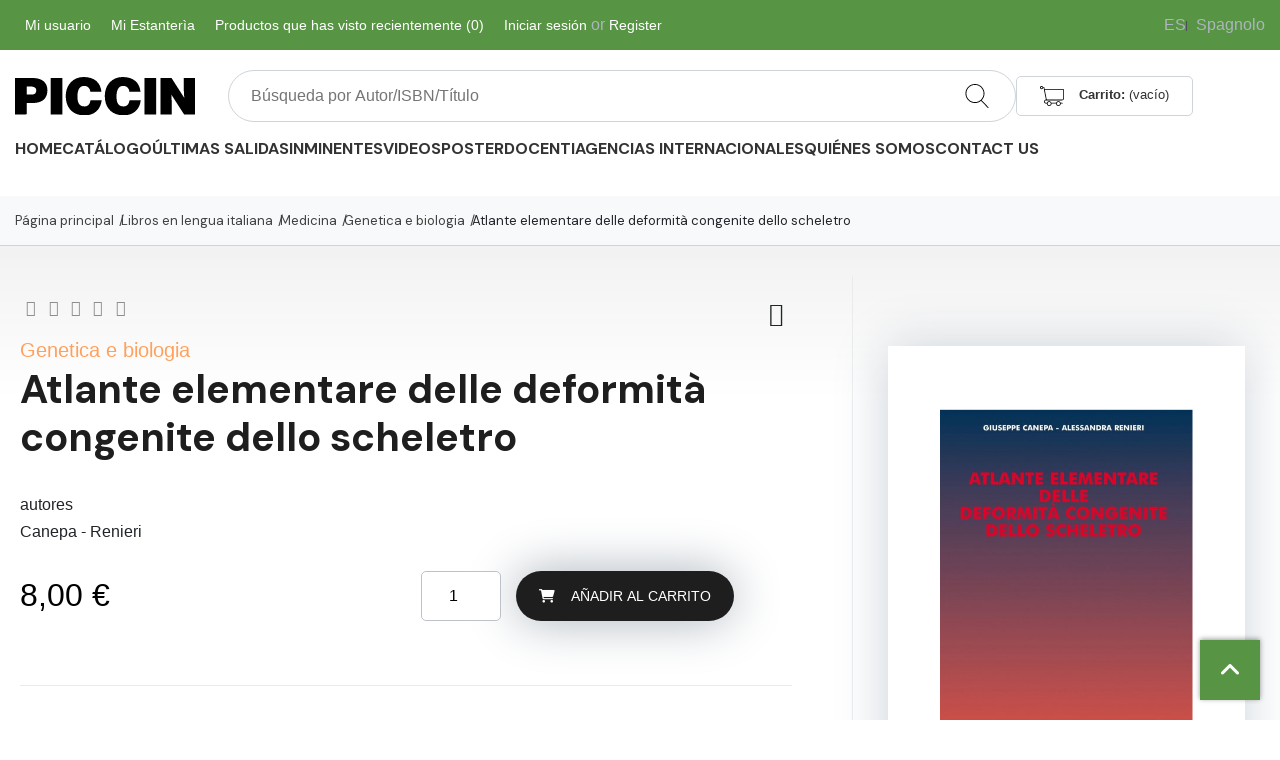

--- FILE ---
content_type: text/html; charset=utf-8
request_url: https://www.piccin.it/es/genetica-e-biologia/1697-atlante-elementare-delle-deformita-congenite-dello-scheletro-9788829920013.html
body_size: 21996
content:
<!DOCTYPE HTML> <!--[if lt IE 7]><html class="no-js lt-ie9 lt-ie8 lt-ie7 " lang="es"><![endif]--> <!--[if IE 7]><html class="no-js lt-ie9 lt-ie8 ie7" lang="es"><![endif]--> <!--[if IE 8]><html class="no-js lt-ie9 ie8" lang="es"><![endif]--> <!--[if gt IE 8]><html class="no-js ie9" lang="es"><![endif]--><html lang="es"><head><meta charset="utf-8" /><meta http-equiv="Content-Type" content="text/html;charset=utf-8" ><title>Atlante elementare delle deformità congenite dello scheletro</title><link rel="preconnect" href="https://fonts.googleapis.com"><link rel="preconnect" href="https://fonts.gstatic.com" crossorigin><link rel="preconnect" href="https://use.fontawesome.com"><link href="https://fonts.googleapis.com/css2?family=DM+Sans:wght@400;500;700&Poppins:wght@300;400;600;700&display=swap" rel="stylesheet">  <meta name="description" content="" /><meta name="robots" content="index,follow" /><meta name="viewport" content="width=device-width, minimum-scale=0.25, maximum-scale=1.6, initial-scale=1.0" /><link rel="icon" type="image/vnd.microsoft.icon" href="/img/favicon.ico?1744890818" /><link rel="shortcut icon" type="image/x-icon" href="/img/favicon.ico?1744890818" /><meta name="application-name" content="PICCIN Nuova Libraria S.P.A. " />     <link href="/js/jquery/plugins/fancybox/jquery.fancybox.css" rel="stylesheet" type="text/css" media="all" /><link href="/modules/ps_checkout/views/css/payments16.css?version=3.6.3" rel="stylesheet" type="text/css" media="all" /><link href="/js/jquery/plugins/bxslider/jquery.bxslider.css" rel="stylesheet" type="text/css" media="all" /><link href="/themes/piccin_2022/css/modules/blockcart/blockcart.css" rel="stylesheet" type="text/css" media="all" /><link href="/themes/piccin_2022/css/modules/productscategory/css/productscategory.css" rel="stylesheet" type="text/css" media="all" /><link href="/themes/piccin_2022/css/modules/blockcurrencies/blockcurrencies.css" rel="stylesheet" type="text/css" media="all" /><link href="/themes/piccin_2022/css/modules/blocknewsletter/blocknewsletter.css" rel="stylesheet" type="text/css" media="all" /><link href="/modules/pk_customlinks/pk_customlinks.css" rel="stylesheet" type="text/css" media="all" /><link href="/modules/pk_testimonials/css/testimonial.css" rel="stylesheet" type="text/css" media="all" /><link href="/modules/pk_flexmenu/css/pk_flexmenu.css" rel="stylesheet" type="text/css" media="all" /><link href="/modules/pk_flexmenu/css/pk_flexmenu_responsive.css" rel="stylesheet" type="text/css" media="all" /><link href="/modules/pk_smallslider/views/css/nivo-slider.css" rel="stylesheet" type="text/css" media="all" /><link href="/themes/piccin_2022/css/modules/blocksearch/blocksearch.css" rel="stylesheet" type="text/css" media="all" /><link href="/js/jquery/plugins/autocomplete/jquery.autocomplete.css" rel="stylesheet" type="text/css" media="all" /><link href="/themes/piccin_2022/css/modules/smartblog/css/smartblogstyle.css" rel="stylesheet" type="text/css" media="all" /><link href="/modules/mailalerts/css/mailalerts.css" rel="stylesheet" type="text/css" media="all" /><link href="/modules/newsletterpro/views/css/1.6/newsletterpro_front.css" rel="stylesheet" type="text/css" media="all" /><link href="/modules/newsletterpro/views/css/newsletterpro_cross.css" rel="stylesheet" type="text/css" media="all" /><link href="/themes/piccin_2022/css/modules/blockuserinfo/blockuserinfo.css" rel="stylesheet" type="text/css" media="all" /><link href="/modules/totswitchattribute/views/css/totswitch16.css" rel="stylesheet" type="text/css" media="all" /><link href="/modules/pk_themesettings/css/themesettings.css" rel="stylesheet" type="text/css" media="all" /><link href="/modules/pk_themesettings/css/generatedcss1.css" rel="stylesheet" type="text/css" media="all" /> <meta property="og:type" content="og:product" /><meta property="og:title" content="Atlante elementare delle deformit&agrave; congenite dello scheletro" /><meta property="og:image" content="https://www.piccin.it/1684/1697.jpg" /><meta property="og:site_name" content="PICCIN Nuova Libraria S.P.A. " /><meta property="og:description" content="" /><meta property="og:url" content="http://www.piccin.it/es/genetica-e-biologia/1697-atlante-elementare-delle-deformita-congenite-dello-scheletro-9788829920013.html" /><meta property="product:price:amount" content="8.00"/><meta property="product:price:currency" content="EUR"/><style>.no-touch .load-animate, #pk_funfacts_block li { opacity: 1 !important }</style><link href="https://www.piccin.it/themes/piccin_2022/js//resources/mmenu-light/dist/mmenu-light.css" rel="stylesheet"><link href="https://www.piccin.it/themes/piccin_2022/assets//dist/css/main.css" rel="stylesheet" type="text/css" media="all" /><meta name="google-site-verification" content="hkLhVkmz0EAFqxGfVJzhELghukyTjM5Lu3lZirurUSc" /></head><body id="product" class="guest product product-1697 product-atlante-elementare-delle-deformita-congenite-dello-scheletro category-177 category-genetica-e-biologia hide-left-column hide-right-column not_content_only lang_es preset4 fixed-width right"><div style="display: none"> <svg version="1.1" id="si-cart" xmlns="http://www.w3.org/2000/svg" xmlns:xlink="http://www.w3.org/1999/xlink" x="0px" y="0px" viewBox="0 0 60 60" style="enable-background:new 0 0 60 60;" xml:space="preserve"> <path d="M11.68,13l-0.833-5h-2.99C7.411,6.28,5.859,5,4,5C1.794,5,0,6.794,0,9s1.794,4,4,4c1.859,0,3.411-1.28,3.858-3h1.294l0.5,3 H9.614l5.171,26.016c-2.465,0.188-4.518,2.086-4.76,4.474c-0.142,1.405,0.32,2.812,1.268,3.858C12.242,48.397,13.594,49,15,49h2 c0,3.309,2.691,6,6,6s6-2.691,6-6h11c0,3.309,2.691,6,6,6s6-2.691,6-6h4c0.553,0,1-0.447,1-1s-0.447-1-1-1h-4.35 c-0.826-2.327-3.043-4-5.65-4s-4.824,1.673-5.65,4h-11.7c-0.826-2.327-3.043-4-5.65-4s-4.824,1.673-5.65,4H15 c-0.842,0-1.652-0.362-2.224-0.993c-0.577-0.639-0.848-1.461-0.761-2.316c0.152-1.509,1.546-2.69,3.173-2.69h0.791 c0.014,0,0.025,0,0.039,0h38.994C57.763,41,60,38.763,60,36.013V13H11.68z M4,11c-1.103,0-2-0.897-2-2s0.897-2,2-2s2,0.897,2,2 S5.103,11,4,11z M46,45c2.206,0,4,1.794,4,4s-1.794,4-4,4s-4-1.794-4-4S43.794,45,46,45z M23,45c2.206,0,4,1.794,4,4s-1.794,4-4,4 s-4-1.794-4-4S20.794,45,23,45z M58,36.013C58,37.66,56.66,39,55.013,39H16.821l-4.77-24H58V36.013z"/> <g> </g> <g> </g> <g> </g> <g> </g> <g> </g> <g> </g> <g> </g> <g> </g> <g> </g> <g> </g> <g> </g> <g> </g> <g> </g> <g> </g> <g> </g> </svg> <svg version="1.1" id="si-search" xmlns="http://www.w3.org/2000/svg" xmlns:xlink="http://www.w3.org/1999/xlink" x="0px" y="0px" viewBox="0 0 52.966 52.966" style="enable-background:new 0 0 52.966 52.966;" xml:space="preserve"> <path d="M51.704,51.273L36.845,35.82c3.79-3.801,6.138-9.041,6.138-14.82c0-11.58-9.42-21-21-21s-21,9.42-21,21s9.42,21,21,21 c5.083,0,9.748-1.817,13.384-4.832l14.895,15.491c0.196,0.205,0.458,0.307,0.721,0.307c0.25,0,0.499-0.093,0.693-0.279 C52.074,52.304,52.086,51.671,51.704,51.273z M21.983,40c-10.477,0-19-8.523-19-19s8.523-19,19-19s19,8.523,19,19 S32.459,40,21.983,40z"/> <g> </g> <g> </g> <g> </g> <g> </g> <g> </g> <g> </g> <g> </g> <g> </g> <g> </g> <g> </g> <g> </g> <g> </g> <g> </g> <g> </g> <g> </g> </svg></div> <section id="top-bar" ><div class="top-bar-container container"><div id="languages_block_top" class="dib"><div id="countries" class="dd_el"> <span class="selected_language smooth02"> <span class="dib" href="https://www.piccin.it/es/genetica-e-biologia/1697-atlante-elementare-delle-deformita-congenite-dello-scheletro-9788829920013.html"> <span class="iso_name">es</span> <span class="hidden-xs hidden-sm hidden-md">Spagnolo</span> </span> </span><ul id="first-languages" class="countries_ul dd_container"><li class="smooth02 main_bg_hvr"> <a href="https://www.piccin.it/it/genetica-e-biologia/1697-atlante-elementare-delle-deformita-congenite-dello-scheletro-9788829920013.html" title="Italiano"> <span class="iso_name">it</span> <span class="hidden-xs hidden-sm hidden-md">Italiano</span> </a></li><li class="smooth02 main_bg_hvr"> <a href="https://www.piccin.it/fr/genetica-e-biologia/1697-atlante-elementare-delle-deformita-congenite-dello-scheletro-9788829920013.html" title="Francese"> <span class="iso_name">fr</span> <span class="hidden-xs hidden-sm hidden-md">Francese</span> </a></li><li class="smooth02 main_bg_hvr"> <a href="https://www.piccin.it/en/genetica-e-biologia/1697-atlante-elementare-delle-deformita-congenite-dello-scheletro-9788829920013.html" title="Inglese"> <span class="iso_name">en</span> <span class="hidden-xs hidden-sm hidden-md">Inglese</span> </a></li></ul></div></div><div id="custom-links"><ul><li class="pk_account dd_el dib smooth02 main_bg_hvr"> <a href="https://www.piccin.it/es/account" title="Mi usuario">Mi usuario</a><div class="dd_container main_bg"><div class="indent"><ul><li class="visible-xs"><a href="https://www.piccin.it/es/account" title="Acceda a su cuenta de cliente " class="login" rel="nofollow">Acceder</a></li><li><a href="https://www.piccin.it/es/cronologia-ordini" title="Historial de pedidos" rel="nofollow">Historial de pedidos</a></li><li><a href="https://www.piccin.it/es/indirizzi" title="Mis diressiones" rel="nofollow">Mis diressiones</a></li><li><a href="https://www.piccin.it/es/dati-personali" title="Manage my personal information" rel="nofollow">Datos personales</a></li></ul></div></div></li><li class="pk_account dd_el dib smooth02 main_bg_hvr hidden-xs"> <a href="https://www.piccin.it/es/account?bookshelf=1" title="Mi Estanterìa"> <span>Mi Estanterìa</span> </a></li><li class="pk_watchlist dd_el dib smooth02 main_bg_hvr"><a href="#" title="Productos que has visto recientemente "><span>Productos que has visto recientemente <span>(0)</span></span></a><div class="watchlist dd_container main_bg"><div class="indent"><ul><li class="no-products">No viewed products yet.</li></ul></div></div></li></ul></div><div id="header_user" class="dib"><ul id="header_nav"><li id="header_user_info"> <a href="https://www.piccin.it/es/account" class="login main_color_hvr" rel="nofollow">Iniciar sesión</a> or <a href="https://www.piccin.it/es/account" class="login main_color_hvr">Register</a></li></ul></div></div> </section><header id="main-header"><div class="container"><div class="row service-bar"><div class="col col-xs-2 col-md-2 logo-area"> <a href="https://www.piccin.it/" title="PICCIN Nuova Libraria S.P.A. "> <img src="https://www.piccin.it/themes/piccin_2022/img//SVG/logo.svg" alt="PICCIN Nuova Libraria S.P.A. " class="logo"> </a></div><div class="col col-sm-10 col-md-10"><div class="header-widget"><div id="shopping_cart" class="smooth05"> <a href="https://www.piccin.it/es/ordine" title="Ver mi carrito" rel="nofollow"> <svg version="1.1" id="si-cart" xmlns="http://www.w3.org/2000/svg" xmlns:xlink="http://www.w3.org/1999/xlink" x="0px" y="0px" viewBox="0 0 60 60" style="enable-background:new 0 0 60 60;" xml:space="preserve"> <path d="M11.68,13l-0.833-5h-2.99C7.411,6.28,5.859,5,4,5C1.794,5,0,6.794,0,9s1.794,4,4,4c1.859,0,3.411-1.28,3.858-3h1.294l0.5,3 H9.614l5.171,26.016c-2.465,0.188-4.518,2.086-4.76,4.474c-0.142,1.405,0.32,2.812,1.268,3.858C12.242,48.397,13.594,49,15,49h2 c0,3.309,2.691,6,6,6s6-2.691,6-6h11c0,3.309,2.691,6,6,6s6-2.691,6-6h4c0.553,0,1-0.447,1-1s-0.447-1-1-1h-4.35 c-0.826-2.327-3.043-4-5.65-4s-4.824,1.673-5.65,4h-11.7c-0.826-2.327-3.043-4-5.65-4s-4.824,1.673-5.65,4H15 c-0.842,0-1.652-0.362-2.224-0.993c-0.577-0.639-0.848-1.461-0.761-2.316c0.152-1.509,1.546-2.69,3.173-2.69h0.791 c0.014,0,0.025,0,0.039,0h38.994C57.763,41,60,38.763,60,36.013V13H11.68z M4,11c-1.103,0-2-0.897-2-2s0.897-2,2-2s2,0.897,2,2 S5.103,11,4,11z M46,45c2.206,0,4,1.794,4,4s-1.794,4-4,4s-4-1.794-4-4S43.794,45,46,45z M23,45c2.206,0,4,1.794,4,4s-1.794,4-4,4 s-4-1.794-4-4S20.794,45,23,45z M58,36.013C58,37.66,56.66,39,55.013,39H16.821l-4.77-24H58V36.013z"/> <g> </g> <g> </g> <g> </g> <g> </g> <g> </g> <g> </g> <g> </g> <g> </g> <g> </g> <g> </g> <g> </g> <g> </g> <g> </g> <g> </g> <g> </g> </svg><b>Carrito:</b> <span class="ajax_cart_quantity unvisible"> 0 </span> <span class="ajax_cart_product_txt unvisible">producto</span> <span class="ajax_cart_product_txt_s unvisible">Productos</span> <span class="ajax_cart_total unvisible"> </span> <span class="ajax_cart_no_product">(vacío)</span> </a><div class="cart_block block exclusive "><div class="container p-0"><div class="block_content"><div class="cart_block_list"><p class="cart_block_no_products"> No hay productos</p><div id="cart-prices"><div class="cart-prices-line first-line"> <span class="unvisible"> Envío </span> <span class="price cart_block_shipping_cost ajax_cart_shipping_cost unvisible"> To be determined </span></div></div><div class="cart-prices-line cart-total-col last-line"> <span>Total:</span> <span id="cart_block_total" class="price ajax_block_cart_total lmroman main_color">0,00 €</span></div><div id="cart-buttons"> <a id="button_order_cart" class="btn btn-default button button-small lmromancaps" href='https://www.piccin.it/es/ordine' title="Check out" rel="nofollow">Cierra la compra </a></div></div></div></div></div></div><div id="layer_cart"><div class="clearfix"><div class="layer_cart_product"> <span class="cross" title="Cerrar la ventana"><i class="fas fa-close"></i></span><div class="container-popup"><div class="img-product-container"><div class="book-container" itemscope="" itemtype="https://schema.org/Product"> <a href="scheda-prodotto.php?id=1" class="book"><div class="product-image-container layer_cart_img"></div><div class="cover-simple"></div> </a></div></div><div class="layer_cart_product_info"><h3 itemprop="name" id="layer_cart_product_title" class="product-name"></h3> <span id="layer_cart_product_author"></span><div class="attribute_block"> <strong class="dark">Atributos:</strong> <span id="layer_cart_product_attributes"></span></div><div> <strong class="dark">Cantidad:</strong> <span id="layer_cart_product_quantity"></span></div><div> <strong class="dark">Total:</strong> <span id="layer_cart_product_price"></span></div><div class="layer_cart_cart"><h2 class="lmroman"> <span class="ajax_cart_product_txt_s unvisible"> Hay <span class="ajax_cart_quantity">0</span> artículos en su carrito. </span> <span class="ajax_cart_product_txt "> Hay 1 artículo en su carrito. </span></h2><div class="layer_cart_row"> <strong class="dark"> Total de productos </strong> <span class="ajax_block_products_total price priceDisplay"> </span></div><div class="layer_cart_row"> <strong class="dark"> Envío total &nbsp; </strong> <span class="ajax_cart_shipping_cost price "> ¡Gratis! </span></div><div class="layer_cart_row"> <strong class="dark"> Total </strong> <span class="ajax_block_cart_total price"> </span></div><div class="button-container"> <span class="continue btn btn-default button exclusive-medium" title="Seguir comprando"> <span> <i class="icon-chevron-left left"></i>Seguir comprando </span> </span> <a class="btn btn-default button button-medium" href="https://www.piccin.it/es/ordine" title="Cierra la compra " rel="nofollow"> <span> Cierra la compra <i class="icon-chevron-right right"></i> </span> </a></div></div></div></div></div></div><span class="alert alert-success" class="lmroman">Producto añadido con éxito a su cesta de la compra </span><div class="crossseling"></div></div><div class="layer_cart_overlay"></div><div id="search_block_top" class="smooth05"><form id="searchbox" method="get" action="//www.piccin.it/es/ricerca" > <input type="hidden" name="controller" value="search" /> <input type="hidden" name="orderway" value="desc" /> <input class="search_query" type="text" id="search_query_top" name="search_query" value="" placeholder="Búsqueda por Autor/ISBN/Título" tabindex="-1" readonly/> <button type="submit" name="submit_search" class="searchbutton smooth02 main_bg_hvr" tabindex="-1"> <svg class="svgic svgic-search smooth02 main_color"><use xlink:href="#si-search"></use></svg> </button></form></div>   <div id="popup_search" style="display:none"><div class="inner-header"><form id="searchbox_popup" method="get" action="//www.piccin.it/es/ricerca" > <input type="hidden" name="controller" value="search" /> <input type="hidden" name="orderway" value="desc" /> <input class="search_query focus-on" type="text" id="search_query_top" name="search_query" value="" placeholder="Búsqueda por Autor/ISBN/Título" tabindex="1"/> <button type="submit" name="submit_search" class="searchbutton smooth02 main_bg_hvr"> <svg class="svgic svgic-search smooth02 main_color"><use xlink:href="#si-search"></use></svg> </button></form><div class="popup_search_close"></div></div><div class="search_results_popup"></div><div class="popup_load_more"></div></div></div></div></div><div class="row m-0"><div class="col col-xs-4 d-none d-xs-flex"> <a href="https://www.piccin.it/" title="PICCIN Nuova Libraria S.P.A. "> <img src="https://www.piccin.it/themes/piccin_2022/img//SVG/logo.svg" alt="PICCIN Nuova Libraria S.P.A. " class="logo"> </a></div><div class="col col-xs-8 col-sm-12 d-xs-none menu-sticky p-0"><a href="https://www.piccin.it/" title="PICCIN Nuova Libraria S.P.A. " class="logo-sticky"> <img src="https://www.piccin.it/themes/piccin_2022/img//SVG/logo-wh.svg" alt="PICCIN Nuova Libraria S.P.A. "> </a><section id="main-menu" ><div class="d-flex d-sm-none justify-content-end menu-mobile"> <a href="#menu" ><i class="fa fa-bars"></i></a></div><div class="d-none d-sm-block"> <nav class="navbar navbar-expand-lg navbar-light"> <button class="navbar-toggler" type="button" data-toggle="collapse" data-target="#navbar-menu" aria-controls="navbar-menu" aria-expanded="false" aria-label="Toggle navigation"> <span class="navbar-toggler-icon"></span> </button><div class="collapse navbar-collapse" id="navbar-menu"><ul class="navbar-nav mr-auto"><li class="nav-item home id_menu13"><a href="https://www.piccin.it/es/" ><span>Home</span></a></li><li class="nav-item id_menu14"><a href="/es/89-libros" ><span>Cat&aacute;logo</span></a></li><li class="nav-item id_menu3"><a href="https://www.piccin.it/es/372-ultimas-salidas" ><span>Últimas salidas</span></a></li><li class="nav-item id_menu19"><a href="https://www.piccin.it/es/377-inminentes" ><span>Inminentes</span></a></li><li class="nav-item id_menu21 dropdown narrow"><a href="https://www.piccineducation.it/" target="_blank"><span>VIDEOS</span></a><a href="#" class="opener"></a><div class="submenu dd-section fmsid21 clearfix" ><div class="menu_width"><div class="sections-contaier full-width"><div class="main-section full-width"><div class="section-indent"><div id="main-section-link-container"><ul class="main-section-links"></ul></div></div></div></div></div></div></li><li class="nav-item id_menu17"><a href="https://www.piccin.it/es/378-poster" ><span>Poster</span></a></li><li class="nav-item id_menu4 narrow"><a href="https://www.piccin.it/es/content/7-docenti" ><span>Docenti</span></a></li><li class="nav-item id_menu15"><a href="/es/content/15-agencias-internacionales" ><span>Agencias internacionales</span></a></li><li class="nav-item id_menu2 narrow"><a href="https://www.piccin.it/es/content/4-quienes-somos" ><span>Quiénes somos</span></a></li><li class="nav-item id_menu6 narrow"><a href="https://www.piccin.it/es/contattaci" ><span>Contact us</span></a></li></ul></div> </nav></div> </section><a href="#" class="cart-widget-sticky search-open"> <i class="icon icon-search"></i> </a><a href="#menu" class="cart-widget-sticky menu-open"> <i class="icon icon-search"></i> </a><a href="https://www.piccin.it/es/ordine" class="cart-widget-sticky"><div class="content-widget"> <span class="items ajax_cart_quantity"> 0</span><svg version="1.1" id="si-cart" xmlns="http://www.w3.org/2000/svg" xmlns:xlink="http://www.w3.org/1999/xlink" x="0px" y="0px" viewBox="0 0 60 60" style="enable-background:new 0 0 60 60;" xml:space="preserve"> <path d="M11.68,13l-0.833-5h-2.99C7.411,6.28,5.859,5,4,5C1.794,5,0,6.794,0,9s1.794,4,4,4c1.859,0,3.411-1.28,3.858-3h1.294l0.5,3 H9.614l5.171,26.016c-2.465,0.188-4.518,2.086-4.76,4.474c-0.142,1.405,0.32,2.812,1.268,3.858C12.242,48.397,13.594,49,15,49h2 c0,3.309,2.691,6,6,6s6-2.691,6-6h11c0,3.309,2.691,6,6,6s6-2.691,6-6h4c0.553,0,1-0.447,1-1s-0.447-1-1-1h-4.35 c-0.826-2.327-3.043-4-5.65-4s-4.824,1.673-5.65,4h-11.7c-0.826-2.327-3.043-4-5.65-4s-4.824,1.673-5.65,4H15 c-0.842,0-1.652-0.362-2.224-0.993c-0.577-0.639-0.848-1.461-0.761-2.316c0.152-1.509,1.546-2.69,3.173-2.69h0.791 c0.014,0,0.025,0,0.039,0h38.994C57.763,41,60,38.763,60,36.013V13H11.68z M4,11c-1.103,0-2-0.897-2-2s0.897-2,2-2s2,0.897,2,2 S5.103,11,4,11z M46,45c2.206,0,4,1.794,4,4s-1.794,4-4,4s-4-1.794-4-4S43.794,45,46,45z M23,45c2.206,0,4,1.794,4,4s-1.794,4-4,4 s-4-1.794-4-4S20.794,45,23,45z M58,36.013C58,37.66,56.66,39,55.013,39H16.821l-4.77-24H58V36.013z"/> <g> </g> <g> </g> <g> </g> <g> </g> <g> </g> <g> </g> <g> </g> <g> </g> <g> </g> <g> </g> <g> </g> <g> </g> <g> </g> <g> </g> <g> </g> </svg></div> </a></div></div> </header><div class="container-breadcrumbs"><div class="container"><div class="breadcrumb"> <a href="https://www.piccin.it/" title="Volver a P&aacute;gina principal" itemprop="url">P&aacute;gina principal</a> <span class="navigation-pipe" >&gt;</span> <a href="https://www.piccin.it/es/265-libros-en-lengua-italiana" title="Libros en lengua italiana" data-gg="">Libros en lengua italiana</a><span class="navigation-pipe">></span><a href="https://www.piccin.it/es/31-medicina" title="Medicina" data-gg="">Medicina</a><span class="navigation-pipe">></span><a href="https://www.piccin.it/es/177-genetica-e-biologia" title="Genetica e biologia" data-gg="">Genetica e biologia</a><span class="navigation-pipe">></span>Atlante elementare delle deformità congenite dello scheletro</div></div></div><div style="display: none"> <nav id="sidepanel"><div class="msg-user"><i class="fa-solid fa-user"></i> Ciao, <a href="#" class="sidepanel-close"> <svg xmlns="http://www.w3.org/2000/svg" viewBox="0 0 18 18"><defs><style>.cls-1{fill:#fff;}</style></defs><g id="Livello_2" data-name="Livello 2"><g id="Layer_1" data-name="Layer 1"><polygon class="cls-1" points="18 1.03 16.97 0 9 7.97 1.03 0 0 1.03 7.97 9 0 16.97 1.03 18 9 10.03 16.97 18 18 16.97 10.03 9 18 1.03"/></g></g></svg> </a></div><ul ><li class="side-search d-sm-none"><form id="searchbox" method="get" action="https://www.piccin.it/es/ricerca" > <input type="hidden" name="controller" value="search" /> <input type="hidden" name="orderway" value="desc" /> <input class="search_query" type="text" id="search_query_top" name="search_query" value="" placeholder="Búsqueda por Autor/ISBN/Título" /><button type="submit" name="submit_search" class="searchbutton smooth02 main_bg_hvr" > <svg class="svgic svgic-search smooth02 main_color"><use xlink:href="#si-search"></use></svg> </button></form></li><li> <a href="" title="" class="lmromandemi "> </a></li><li> <a href="https://www.piccin.it/es/89-libros-en-lengua-espanol" title="Libros en lengua español" class="lmromandemi menu-title "> Libros en lengua español</a><ul><li> <a href="https://www.piccin.it/es/393-medicina" title="" class="lmromandemi "> Medicina</a></li></ul></li><li class="separator"></li><li> <a href="https://www.piccin.it/es/267-libros-en-lengua-frances" title="Libros en lengua francés" class="lmromandemi menu-title "> Libros en lengua francés</a><ul><li> <a href="https://www.piccin.it/es/69-anatomie" title="Anatomie" class="lmromandemi "> Anatomie</a></li><li> <a href="https://www.piccin.it/es/70-anatomie-phatologique" title="Anatomie phatologique" class="lmromandemi "> Anatomie phatologique</a></li><li> <a href="https://www.piccin.it/es/71-angiologie" title="Angiologie" class="lmromandemi "> Angiologie</a></li><li> <a href="https://www.piccin.it/es/72-art-dressage" title="Art/dressage" class="lmromandemi "> Art/dressage</a></li><li> <a href="https://www.piccin.it/es/73-cardiologie" title="Cardiologie" class="lmromandemi "> Cardiologie</a></li><li> <a href="https://www.piccin.it/es/74-chirurgie" title="Chirurgie" class="lmromandemi "> Chirurgie</a></li><li> <a href="https://www.piccin.it/es/75-chirurgie-esthetique" title="Chirurgie esthétique" class="lmromandemi "> Chirurgie esthétique</a></li><li> <a href="https://www.piccin.it/es/76-cytologie" title="Cytologie" class="lmromandemi "> Cytologie</a></li><li> <a href="https://www.piccin.it/es/77-endoscopie" title="Endoscopie" class="lmromandemi "> Endoscopie</a></li><li> <a href="https://www.piccin.it/es/78-gastroenterologie" title="Gastroentérologie" class="lmromandemi "> Gastroentérologie</a></li><li> <a href="https://www.piccin.it/es/79-gynecologie" title="Gynécologie" class="lmromandemi "> Gynécologie</a></li><li> <a href="https://www.piccin.it/es/80-histologie" title="Histologie" class="lmromandemi "> Histologie</a></li><li> <a href="https://www.piccin.it/es/81-immunologie" title="Immunologie" class="lmromandemi "> Immunologie</a></li><li> <a href="https://www.piccin.it/es/82-microbiologie" title="Microbiologie" class="lmromandemi "> Microbiologie</a></li><li> <a href="https://www.piccin.it/es/83-odontologie" title="Odontologie" class="lmromandemi "> Odontologie</a></li><li> <a href="https://www.piccin.it/es/84-orthopedie" title="Orthopédie" class="lmromandemi "> Orthopédie</a></li><li> <a href="https://www.piccin.it/es/85-pharmacologie" title="Pharmacologie" class="lmromandemi "> Pharmacologie</a></li><li> <a href="https://www.piccin.it/es/86-physiologie" title="Physiologie" class="lmromandemi "> Physiologie</a></li><li> <a href="https://www.piccin.it/es/87-radiologie" title="Radiologie" class="lmromandemi "> Radiologie</a></li><li> <a href="https://www.piccin.it/es/88-toxicologie" title="Toxicologie" class="lmromandemi "> Toxicologie</a></li></ul></li><li class="separator"></li><li> <a href="https://www.piccin.it/es/266-libros-en-lengua-ingles" title="Libros en lengua inglés" class="lmromandemi menu-title "> Libros en lengua inglés</a><ul><li> <a href="https://www.piccin.it/es/381-acupuncture" title="" class="lmromandemi "> Acupuncture</a></li><li> <a href="https://www.piccin.it/es/43-aesthetic-surgery" title="Aesthetic surgery" class="lmromandemi "> Aesthetic surgery</a></li><li> <a href="https://www.piccin.it/es/380-anatomy" title="" class="lmromandemi "> Anatomy</a></li><li> <a href="https://www.piccin.it/es/44-anatomy-histology" title="Anatomy, histology" class="lmromandemi "> Anatomy, histology</a></li><li> <a href="https://www.piccin.it/es/45-anesthesiology" title="Anesthesiology" class="lmromandemi "> Anesthesiology</a></li><li> <a href="https://www.piccin.it/es/46-art" title="Art" class="lmromandemi "> Art</a></li><li> <a href="https://www.piccin.it/es/65-bioethics" title="Bioethics" class="lmromandemi "> Bioethics</a></li><li> <a href="https://www.piccin.it/es/47-botany" title="Botany" class="lmromandemi "> Botany</a></li><li> <a href="https://www.piccin.it/es/48-cardiology" title="Cardiology" class="lmromandemi "> Cardiology</a></li><li> <a href="https://www.piccin.it/es/382-chemistry" title="" class="lmromandemi "> Chemistry</a></li><li> <a href="https://www.piccin.it/es/49-dentistry" title="Dentistry" class="lmromandemi "> Dentistry</a></li><li> <a href="https://www.piccin.it/es/66-dermatology" title="Dermatology" class="lmromandemi "> Dermatology</a></li><li> <a href="https://www.piccin.it/es/68-emergency" title="Emergency" class="lmromandemi "> Emergency</a></li><li> <a href="https://www.piccin.it/es/50-gastroenterology" title="Gastroenterology" class="lmromandemi "> Gastroenterology</a></li><li> <a href="https://www.piccin.it/es/51-gynecology" title="Gynecology" class="lmromandemi "> Gynecology</a></li><li> <a href="https://www.piccin.it/es/52-health" title="Health" class="lmromandemi "> Health</a></li><li> <a href="https://www.piccin.it/es/383-hematology" title="" class="lmromandemi "> Hematology</a></li><li> <a href="https://www.piccin.it/es/375-immunology" title="" class="lmromandemi "> Immunology</a></li><li> <a href="https://www.piccin.it/es/53-infectious-diseases" title="Infectious diseases" class="lmromandemi "> Infectious diseases</a></li><li> <a href="https://www.piccin.it/es/64-intensive-care" title="Intensive care" class="lmromandemi "> Intensive care</a></li><li> <a href="https://www.piccin.it/es/54-neurosurgery" title="Neurosurgery" class="lmromandemi "> Neurosurgery</a></li><li> <a href="https://www.piccin.it/es/55-oncology" title="Oncology" class="lmromandemi "> Oncology</a></li><li> <a href="https://www.piccin.it/es/379-ophtalmology" title="" class="lmromandemi "> Ophtalmology</a></li><li> <a href="https://www.piccin.it/es/56-orthopedics" title="Orthopedics" class="lmromandemi "> Orthopedics</a></li><li> <a href="https://www.piccin.it/es/57-pathology" title="Pathology" class="lmromandemi "> Pathology</a></li><li> <a href="https://www.piccin.it/es/58-pharmacology" title="Pharmacology" class="lmromandemi "> Pharmacology</a></li><li> <a href="https://www.piccin.it/es/62-physiotherapy" title="Physiotherapy" class="lmromandemi "> Physiotherapy</a></li><li> <a href="https://www.piccin.it/es/376-psychiatry" title="" class="lmromandemi "> Psychiatry</a></li><li> <a href="https://www.piccin.it/es/59-radiology" title="Radiology" class="lmromandemi "> Radiology</a></li><li> <a href="https://www.piccin.it/es/63-rehabilitation" title="Rehabilitation" class="lmromandemi "> Rehabilitation</a></li><li> <a href="https://www.piccin.it/es/60-religion" title="Religion" class="lmromandemi "> Religion</a></li><li> <a href="https://www.piccin.it/es/61-surgery" title="Surgery" class="lmromandemi "> Surgery</a></li><li> <a href="https://www.piccin.it/es/67-vascular-surgery" title="Vascular Surgery" class="lmromandemi "> Vascular Surgery</a></li></ul></li><li class="separator"></li><li> <a href="https://www.piccin.it/es/265-libros-en-lengua-italiana" title="Libros en lengua italiana" class="lmromandemi menu-title "> Libros en lengua italiana</a><ul><li> <a href="https://www.piccin.it/es/40-agopuntura-medicina-cinese-tui-na" title="Agopuntura, medicina cinese, tui na" class="lmromandemi "> Agopuntura, medicina cinese, tui na</a></li><li> <a href="https://www.piccin.it/es/27-chimica-fisica-matematica-statistica" title="Chimica, fisica, matematica, statistica" class="lmromandemi "> Chimica, fisica, matematica, statistica</a><ul><li> <a href="https://www.piccin.it/es/90-chimica-ambientale" title="Chimica ambientale" class="lmromandemi "> Chimica ambientale</a></li><li> <a href="https://www.piccin.it/es/91-chimica-analitica" title="Chimica analitica" class="lmromandemi "> Chimica analitica</a></li><li> <a href="https://www.piccin.it/es/92-chimica-farmaceutica" title="Chimica farmaceutica" class="lmromandemi "> Chimica farmaceutica</a></li><li> <a href="https://www.piccin.it/es/93-chimica-fisica" title="Chimica fisica" class="lmromandemi "> Chimica fisica</a></li><li> <a href="https://www.piccin.it/es/94-chimica-generale" title="Chimica generale" class="lmromandemi "> Chimica generale</a></li><li> <a href="https://www.piccin.it/es/95-chimica-industriale" title="Chimica industriale" class="lmromandemi "> Chimica industriale</a></li><li> <a href="https://www.piccin.it/es/96-chimica-inorganica" title="Chimica inorganica" class="lmromandemi "> Chimica inorganica</a></li><li> <a href="https://www.piccin.it/es/100-chimica-organica" title="Chimica organica" class="lmromandemi "> Chimica organica</a></li><li> <a href="https://www.piccin.it/es/97-fisica" title="Fisica" class="lmromandemi "> Fisica</a></li><li> <a href="https://www.piccin.it/es/98-scienze-della-terra" title="Scienze della terra" class="lmromandemi "> Scienze della terra</a></li><li> <a href="https://www.piccin.it/es/99-statistica" title="Statistica" class="lmromandemi "> Statistica</a></li></ul></li><li> <a href="https://www.piccin.it/es/36-diritto" title="Diritto" class="lmromandemi "> Diritto</a></li><li> <a href="https://www.piccin.it/es/28-discipline-biologiche-e-naturali" title="Discipline biologiche e naturali" class="lmromandemi "> Discipline biologiche e naturali</a><ul><li> <a href="https://www.piccin.it/es/113-agraria" title="Agraria" class="lmromandemi "> Agraria</a></li><li> <a href="https://www.piccin.it/es/101-anatomia-comparata" title="Anatomia comparata" class="lmromandemi "> Anatomia comparata</a></li><li> <a href="https://www.piccin.it/es/102-antropologia" title="Antropologia" class="lmromandemi "> Antropologia</a></li><li> <a href="https://www.piccin.it/es/103-biochimica" title="Biochimica" class="lmromandemi "> Biochimica</a></li><li> <a href="https://www.piccin.it/es/104-biologia-e-genetica" title="Biologia e genetica" class="lmromandemi "> Biologia e genetica</a></li><li> <a href="https://www.piccin.it/es/111-biotecnologie" title="Biotecnologie" class="lmromandemi "> Biotecnologie</a></li><li> <a href="https://www.piccin.it/es/105-botanica" title="Botanica" class="lmromandemi "> Botanica</a></li><li> <a href="https://www.piccin.it/es/396-cosmetologia" title="" class="lmromandemi "> Cosmetologia</a></li><li> <a href="https://www.piccin.it/es/106-ecologia" title="Ecologia" class="lmromandemi "> Ecologia</a></li><li> <a href="https://www.piccin.it/es/107-farmacognosia" title="Farmacognosia" class="lmromandemi "> Farmacognosia</a></li><li> <a href="https://www.piccin.it/es/112-genetica" title="Genetica" class="lmromandemi "> Genetica</a></li><li> <a href="https://www.piccin.it/es/110-patologia-vegetale" title="Patologia vegetale" class="lmromandemi "> Patologia vegetale</a></li><li> <a href="https://www.piccin.it/es/108-scienza-della-terra" title="Scienza della terra" class="lmromandemi "> Scienza della terra</a></li><li> <a href="https://www.piccin.it/es/109-zoologia" title="Zoologia" class="lmromandemi "> Zoologia</a></li></ul></li><li> <a href="https://www.piccin.it/es/29-discipline-umanistiche" title="Discipline umanistiche" class="lmromandemi "> Discipline umanistiche</a><ul><li> <a href="https://www.piccin.it/es/118-arte" title="Arte" class="lmromandemi "> Arte</a></li><li> <a href="https://www.piccin.it/es/114-dizionarii" title="Dizionarii" class="lmromandemi "> Dizionarii</a></li><li> <a href="https://www.piccin.it/es/119-enciclopedie-e-dizionari" title="Enciclopedie e dizionari" class="lmromandemi "> Enciclopedie e dizionari</a></li><li> <a href="https://www.piccin.it/es/115-filosofia" title="Filosofia" class="lmromandemi "> Filosofia</a></li><li> <a href="https://www.piccin.it/es/116-letteratura" title="Letteratura" class="lmromandemi "> Letteratura</a></li><li> <a href="https://www.piccin.it/es/120-musica" title="Musica" class="lmromandemi "> Musica</a></li><li> <a href="https://www.piccin.it/es/121-pedagogia" title="Pedagogia" class="lmromandemi "> Pedagogia</a></li><li> <a href="https://www.piccin.it/es/122-religione" title="Religione" class="lmromandemi "> Religione</a></li><li> <a href="https://www.piccin.it/es/117-storia" title="Storia" class="lmromandemi "> Storia</a></li></ul></li><li> <a href="https://www.piccin.it/es/387-Disegno" title="" class="lmromandemi "> Disegno</a></li><li> <a href="https://www.piccin.it/es/385-economia" title="" class="lmromandemi "> Economia</a><ul><li> <a href="https://www.piccin.it/es/395-investimenti" title="" class="lmromandemi "> Investimenti</a></li><li> <a href="https://www.piccin.it/es/386-marketing" title="" class="lmromandemi "> Marketing</a></li></ul></li><li> <a href="https://www.piccin.it/es/30-infermieristica-e-corsi-di-laurea-in-professioni-sanitarie" title="Infermieristica e corsi di laurea in professioni sanitarie" class="lmromandemi "> Infermieristica e corsi di laurea in professioni sanitarie</a><ul><li> <a href="https://www.piccin.it/es/144-anatomia-radiologica" title="Anatomia radiologica" class="lmromandemi "> Anatomia radiologica</a></li><li> <a href="https://www.piccin.it/es/123-anatomia-umana" title="Anatomia umana" class="lmromandemi "> Anatomia umana</a></li><li> <a href="https://www.piccin.it/es/124-anestesia" title="Anestesia" class="lmromandemi "> Anestesia</a></li><li> <a href="https://www.piccin.it/es/125-biochimica-e-chimica" title="Biochimica e chimica" class="lmromandemi "> Biochimica e chimica</a></li><li> <a href="https://www.piccin.it/es/126-biofisica-e-fisica-medica" title="Biofisica e fisica medica" class="lmromandemi "> Biofisica e fisica medica</a></li><li> <a href="https://www.piccin.it/es/127-chirurgia-per-infermieri" title="Chirurgia per infermieri" class="lmromandemi "> Chirurgia per infermieri</a></li><li> <a href="https://www.piccin.it/es/128-deontologia-ed-etica-medica" title="Deontologia ed etica medica" class="lmromandemi "> Deontologia ed etica medica</a></li><li> <a href="https://www.piccin.it/es/129-dietologia" title="Dietologia" class="lmromandemi "> Dietologia</a></li><li> <a href="https://www.piccin.it/es/130-dizionari-medici" title="Dizionari medici" class="lmromandemi "> Dizionari medici</a></li><li> <a href="https://www.piccin.it/es/150-embriologia" title="Embriologia" class="lmromandemi "> Embriologia</a></li><li> <a href="https://www.piccin.it/es/146-farmacologia" title="Farmacologia" class="lmromandemi "> Farmacologia</a></li><li> <a href="https://www.piccin.it/es/153-filosofia-e-teoria-del-nursing" title="Filosofia e Teoria del nursing" class="lmromandemi "> Filosofia e Teoria del nursing</a></li><li> <a href="https://www.piccin.it/es/131-fisiologia" title="Fisiologia" class="lmromandemi "> Fisiologia</a></li><li> <a href="https://www.piccin.it/es/148-fisioterapia" title="Fisioterapia" class="lmromandemi "> Fisioterapia</a></li><li> <a href="https://www.piccin.it/es/132-igiene-e-medicina-del-lavoro" title="Igiene e medicina del lavoro" class="lmromandemi "> Igiene e medicina del lavoro</a></li><li> <a href="https://www.piccin.it/es/133-immunologia-per-lauree-triennali" title="Immunologia per lauree triennali" class="lmromandemi "> Immunologia per lauree triennali</a></li><li> <a href="https://www.piccin.it/es/134-istologia-per-lauree-triennali" title="Istologia per lauree triennali" class="lmromandemi "> Istologia per lauree triennali</a></li><li> <a href="https://www.piccin.it/es/135-legislazione-sociale-e-sanitaria" title="Legislazione sociale e sanitaria" class="lmromandemi "> Legislazione sociale e sanitaria</a></li><li> <a href="https://www.piccin.it/es/136-medicina-e-nursing-per-operatori-sanitari" title="Medicina e nursing per operatori sanitari" class="lmromandemi "> Medicina e nursing per operatori sanitari</a></li><li> <a href="https://www.piccin.it/es/147-medicina-legale" title="Medicina legale" class="lmromandemi "> Medicina legale</a></li><li> <a href="https://www.piccin.it/es/145-microbiologia" title="Microbiologia" class="lmromandemi "> Microbiologia</a></li><li> <a href="https://www.piccin.it/es/156-neurologia" title="Neurologia" class="lmromandemi "> Neurologia</a></li><li> <a href="https://www.piccin.it/es/151-operatore-socio-sanitario" title="Operatore Socio Sanitario" class="lmromandemi "> Operatore Socio Sanitario</a></li><li> <a href="https://www.piccin.it/es/137-ostetricia-e-ginecologia" title="Ostetricia e ginecologia" class="lmromandemi "> Ostetricia e ginecologia</a></li><li> <a href="https://www.piccin.it/es/155-ottica" title="Ottica" class="lmromandemi "> Ottica</a></li><li> <a href="https://www.piccin.it/es/138-patologia-generale-per-lauree-triennali" title="Patologia generale per lauree triennali" class="lmromandemi "> Patologia generale per lauree triennali</a></li><li> <a href="https://www.piccin.it/es/139-pediatria" title="Pediatria" class="lmromandemi "> Pediatria</a></li><li> <a href="https://www.piccin.it/es/152-psichiatria-per-le-lauree-sanitarie" title="Psichiatria per le lauree sanitarie" class="lmromandemi "> Psichiatria per le lauree sanitarie</a></li><li> <a href="https://www.piccin.it/es/140-psicologia-e-pedagogia-per-infermieri" title="Psicologia e pedagogia per infermieri" class="lmromandemi "> Psicologia e pedagogia per infermieri</a></li><li> <a href="https://www.piccin.it/es/141-riabilitazione" title="Riabilitazione" class="lmromandemi "> Riabilitazione</a></li><li> <a href="https://www.piccin.it/es/142-sociologia" title="Sociologia" class="lmromandemi "> Sociologia</a></li><li> <a href="https://www.piccin.it/es/154-storia-dell-assistenza-infermieristica" title="Storia dell&#039;assistenza infermieristica" class="lmromandemi "> Storia dell&#039;assistenza infermieristica</a></li><li> <a href="https://www.piccin.it/es/143-urgenze-e-pronto-soccorso" title="Urgenze e pronto soccorso" class="lmromandemi "> Urgenze e pronto soccorso</a></li></ul></li><li> <a href="https://www.piccin.it/es/388-ingegneria" title="" class="lmromandemi "> Ingegneria</a><ul><li> <a href="https://www.piccin.it/es/389-chimica" title="" class="lmromandemi "> Chimica</a></li><li> <a href="https://www.piccin.it/es/390-fisica" title="" class="lmromandemi "> Fisica</a></li></ul></li><li> <a href="https://www.piccin.it/es/31-medicina" title="Medicina" class="lmromandemi "> Medicina</a><ul><li> <a href="https://www.piccin.it/es/205-agopuntura-e-medicina-cinese" title="Agopuntura e Medicina Cinese" class="lmromandemi "> Agopuntura e Medicina Cinese</a></li><li> <a href="https://www.piccin.it/es/157-anatomia-patologica" title="Anatomia patologica" class="lmromandemi "> Anatomia patologica</a></li><li> <a href="https://www.piccin.it/es/158-anatomia-umana" title="Anatomia umana" class="lmromandemi "> Anatomia umana</a></li><li> <a href="https://www.piccin.it/es/159-anestesia" title="Anestesia" class="lmromandemi "> Anestesia</a></li><li> <a href="https://www.piccin.it/es/206-angiologia-e-chirurgia-vascolare" title="Angiologia e chirurgia vascolare" class="lmromandemi "> Angiologia e chirurgia vascolare</a></li><li> <a href="https://www.piccin.it/es/160-biochimica" title="Biochimica" class="lmromandemi "> Biochimica</a></li><li> <a href="https://www.piccin.it/es/161-biofisica-e-fisica-medica" title="Biofisica e fisica medica" class="lmromandemi "> Biofisica e fisica medica</a></li><li> <a href="https://www.piccin.it/es/162-biologia-e-genetica" title="Biologia e genetica" class="lmromandemi "> Biologia e genetica</a></li><li> <a href="https://www.piccin.it/es/163-cardiologia" title="Cardiologia" class="lmromandemi "> Cardiologia</a></li><li> <a href="https://www.piccin.it/es/164-chirurgia-generale" title="Chirurgia generale" class="lmromandemi "> Chirurgia generale</a></li><li> <a href="https://www.piccin.it/es/165-chirurgia-pediatrica" title="Chirurgia pediatrica" class="lmromandemi "> Chirurgia pediatrica</a></li><li> <a href="https://www.piccin.it/es/207-chirurgia-plastica-ricostruttiva-ed-estetica" title="Chirurgia plastica, ricostruttiva ed estetica" class="lmromandemi "> Chirurgia plastica, ricostruttiva ed estetica</a></li><li> <a href="https://www.piccin.it/es/223-chirurgia-vascolare" title="Chirurgia vascolare" class="lmromandemi "> Chirurgia vascolare</a></li><li> <a href="https://www.piccin.it/es/208-citodiagnostica" title="Citodiagnostica" class="lmromandemi "> Citodiagnostica</a></li><li> <a href="https://www.piccin.it/es/166-dermatologia" title="Dermatologia" class="lmromandemi "> Dermatologia</a></li><li> <a href="https://www.piccin.it/es/167-dietologia" title="Dietologia" class="lmromandemi "> Dietologia</a></li><li> <a href="https://www.piccin.it/es/168-dizionari-medici" title="Dizionari medici" class="lmromandemi "> Dizionari medici</a></li><li> <a href="https://www.piccin.it/es/209-ecografia" title="Ecografia" class="lmromandemi "> Ecografia</a></li><li> <a href="https://www.piccin.it/es/169-educazione-fisica" title="Educazione fisica" class="lmromandemi "> Educazione fisica</a></li><li> <a href="https://www.piccin.it/es/170-ematologia" title="Ematologia" class="lmromandemi "> Ematologia</a></li><li> <a href="https://www.piccin.it/es/171-embriologia" title="Embriologia" class="lmromandemi "> Embriologia</a></li><li> <a href="https://www.piccin.it/es/172-endocrinologia" title="Endocrinologia" class="lmromandemi "> Endocrinologia</a></li><li> <a href="https://www.piccin.it/es/210-endoscopia-e-laparoscopia" title="Endoscopia e laparoscopia" class="lmromandemi "> Endoscopia e laparoscopia</a></li><li> <a href="https://www.piccin.it/es/173-farmacologia-e-tossicologia" title="Farmacologia e tossicologia" class="lmromandemi "> Farmacologia e tossicologia</a></li><li> <a href="https://www.piccin.it/es/174-fisiologia" title="Fisiologia" class="lmromandemi "> Fisiologia</a></li><li> <a href="https://www.piccin.it/es/175-fisiopatologia" title="Fisiopatologia" class="lmromandemi "> Fisiopatologia</a></li><li> <a href="https://www.piccin.it/es/176-fisioterapia-e-riabilitazione" title="Fisioterapia e riabilitazione" class="lmromandemi "> Fisioterapia e riabilitazione</a></li><li> <a href="https://www.piccin.it/es/211-gastroenterologia-ed-epatologia" title="Gastroenterologia ed epatologia" class="lmromandemi "> Gastroenterologia ed epatologia</a></li><li> <a href="https://www.piccin.it/es/177-genetica-e-biologia" title="Genetica e biologia" class="lmromandemi "> Genetica e biologia</a></li><li> <a href="https://www.piccin.it/es/212-geriatria" title="Geriatria" class="lmromandemi "> Geriatria</a></li><li> <a href="https://www.piccin.it/es/192-ginecologia-e-ostetricia" title="Ginecologia e Ostetricia" class="lmromandemi "> Ginecologia e Ostetricia</a></li><li> <a href="https://www.piccin.it/es/178-igiene-e-sanita-pubblica" title="Igiene e sanità pubblica" class="lmromandemi "> Igiene e sanità pubblica</a></li><li> <a href="https://www.piccin.it/es/179-immunologia" title="Immunologia" class="lmromandemi "> Immunologia</a></li><li> <a href="https://www.piccin.it/es/180-informatica-medica" title="Informatica medica" class="lmromandemi "> Informatica medica</a></li><li> <a href="https://www.piccin.it/es/181-istologia" title="Istologia" class="lmromandemi "> Istologia</a></li><li> <a href="https://www.piccin.it/es/182-lingua-inglese" title="Lingua inglese" class="lmromandemi "> Lingua inglese</a></li><li> <a href="https://www.piccin.it/es/183-malattie-infettive" title="Malattie infettive" class="lmromandemi "> Malattie infettive</a></li><li> <a href="https://www.piccin.it/es/184-medicina-del-lavoro" title="Medicina del lavoro" class="lmromandemi "> Medicina del lavoro</a></li><li> <a href="https://www.piccin.it/es/185-medicina-di-laboratorio" title="Medicina di laboratorio" class="lmromandemi "> Medicina di laboratorio</a></li><li> <a href="https://www.piccin.it/es/204-medicina-divulgativa" title="Medicina divulgativa" class="lmromandemi "> Medicina divulgativa</a></li><li> <a href="https://www.piccin.it/es/222-medicina-estetica" title="Medicina estetica" class="lmromandemi "> Medicina estetica</a></li><li> <a href="https://www.piccin.it/es/186-medicina-interna" title="Medicina interna" class="lmromandemi "> Medicina interna</a></li><li> <a href="https://www.piccin.it/es/187-medicina-legale" title="Medicina legale" class="lmromandemi "> Medicina legale</a></li><li> <a href="https://www.piccin.it/es/213-medicina-psicosomatica" title="Medicina psicosomatica" class="lmromandemi "> Medicina psicosomatica</a></li><li> <a href="https://www.piccin.it/es/214-medicina-sportiva-e-riabilitazione" title="Medicina sportiva e riabilitazione" class="lmromandemi "> Medicina sportiva e riabilitazione</a></li><li> <a href="https://www.piccin.it/es/188-microbiologia" title="Microbiologia" class="lmromandemi "> Microbiologia</a></li><li> <a href="https://www.piccin.it/es/189-nefrologia" title="Nefrologia" class="lmromandemi "> Nefrologia</a></li><li> <a href="https://www.piccin.it/es/215-neonatologia" title="Neonatologia" class="lmromandemi "> Neonatologia</a></li><li> <a href="https://www.piccin.it/es/216-neurochirurgia" title="Neurochirurgia" class="lmromandemi "> Neurochirurgia</a></li><li> <a href="https://www.piccin.it/es/217-neurologia" title="Neurologia" class="lmromandemi "> Neurologia</a></li><li> <a href="https://www.piccin.it/es/218-neuropsichiatria-e-neurologia-infantile" title="Neuropsichiatria e neurologia infantile" class="lmromandemi "> Neuropsichiatria e neurologia infantile</a></li><li> <a href="https://www.piccin.it/es/190-oculistica" title="Oculistica" class="lmromandemi "> Oculistica</a></li><li> <a href="https://www.piccin.it/es/219-oncologia" title="Oncologia" class="lmromandemi "> Oncologia</a></li><li> <a href="https://www.piccin.it/es/191-ortopedia" title="Ortopedia" class="lmromandemi "> Ortopedia</a></li><li> <a href="https://www.piccin.it/es/221-osteopatia" title="Osteopatia" class="lmromandemi "> Osteopatia</a></li><li> <a href="https://www.piccin.it/es/193-otorinolaringoiatria" title="Otorinolaringoiatria" class="lmromandemi "> Otorinolaringoiatria</a></li><li> <a href="https://www.piccin.it/es/194-patologia-generale" title="Patologia generale" class="lmromandemi "> Patologia generale</a></li><li> <a href="https://www.piccin.it/es/195-pediatria" title="Pediatria" class="lmromandemi "> Pediatria</a></li><li> <a href="https://www.piccin.it/es/196-pneumologia" title="Pneumologia" class="lmromandemi "> Pneumologia</a></li><li> <a href="https://www.piccin.it/es/197-psichiatria" title="Psichiatria" class="lmromandemi "> Psichiatria</a></li><li> <a href="https://www.piccin.it/es/198-radiologia" title="Radiologia" class="lmromandemi "> Radiologia</a></li><li> <a href="https://www.piccin.it/es/199-reumatologia" title="Reumatologia" class="lmromandemi "> Reumatologia</a></li><li> <a href="https://www.piccin.it/es/200-semeiotica-e-diagnostica" title="Semeiotica e diagnostica" class="lmromandemi "> Semeiotica e diagnostica</a></li><li> <a href="https://www.piccin.it/es/201-storia-della-medicina" title="Storia della medicina" class="lmromandemi "> Storia della medicina</a></li><li> <a href="https://www.piccin.it/es/220-tossicologia" title="Tossicologia" class="lmromandemi "> Tossicologia</a></li><li> <a href="https://www.piccin.it/es/202-urgenze" title="Urgenze" class="lmromandemi "> Urgenze</a></li><li> <a href="https://www.piccin.it/es/203-urologia" title="Urologia" class="lmromandemi "> Urologia</a></li></ul></li><li> <a href="https://www.piccin.it/es/32-odontoiatria" title="Odontoiatria" class="lmromandemi "> Odontoiatria</a><ul><li> <a href="https://www.piccin.it/es/224-anatomia-orale" title="Anatomia orale" class="lmromandemi "> Anatomia orale</a></li><li> <a href="https://www.piccin.it/es/225-anestesia-orale" title="Anestesia orale" class="lmromandemi "> Anestesia orale</a></li><li> <a href="https://www.piccin.it/es/226-chirurgia-orale" title="Chirurgia orale" class="lmromandemi "> Chirurgia orale</a></li><li> <a href="https://www.piccin.it/es/227-embriologia-ed-istologia-orale" title="Embriologia ed istologia orale" class="lmromandemi "> Embriologia ed istologia orale</a></li><li> <a href="https://www.piccin.it/es/384-endodonzia" title="" class="lmromandemi "> Endodonzia</a></li><li> <a href="https://www.piccin.it/es/228-igiene-orale" title="Igiene orale" class="lmromandemi "> Igiene orale</a></li><li> <a href="https://www.piccin.it/es/239-implantologia" title="Implantologia" class="lmromandemi "> Implantologia</a></li><li> <a href="https://www.piccin.it/es/229-lingua-inglese-per-odontoiatria" title="Lingua inglese per odontoiatria" class="lmromandemi "> Lingua inglese per odontoiatria</a></li><li> <a href="https://www.piccin.it/es/230-materiali-dentali" title="Materiali dentali" class="lmromandemi "> Materiali dentali</a></li><li> <a href="https://www.piccin.it/es/238-odontoiatria-clinica" title="Odontoiatria clinica" class="lmromandemi "> Odontoiatria clinica</a></li><li> <a href="https://www.piccin.it/es/231-odontoiatria-conservativa" title="Odontoiatria conservativa" class="lmromandemi "> Odontoiatria conservativa</a></li><li> <a href="https://www.piccin.it/es/240-odontoiatria-estetica" title="Odontoiatria Estetica" class="lmromandemi "> Odontoiatria Estetica</a></li><li> <a href="https://www.piccin.it/es/232-odontoiatria-pediatrica" title="Odontoiatria pediatrica" class="lmromandemi "> Odontoiatria pediatrica</a></li><li> <a href="https://www.piccin.it/es/233-odontostomatologia" title="Odontostomatologia" class="lmromandemi "> Odontostomatologia</a></li><li> <a href="https://www.piccin.it/es/234-ortodonzia" title="Ortodonzia" class="lmromandemi "> Ortodonzia</a></li><li> <a href="https://www.piccin.it/es/235-parodontologia" title="Parodontologia" class="lmromandemi "> Parodontologia</a></li><li> <a href="https://www.piccin.it/es/236-protesi-dentale" title="Protesi dentale" class="lmromandemi "> Protesi dentale</a></li><li> <a href="https://www.piccin.it/es/237-radiologia-odontoiatrica" title="Radiologia odontoiatrica" class="lmromandemi "> Radiologia odontoiatrica</a></li></ul></li><li> <a href="https://www.piccin.it/es/39-operatore-socio-sanitario" title="Operatore Socio Sanitario" class="lmromandemi "> Operatore Socio Sanitario</a></li><li> <a href="https://www.piccin.it/es/33-psicologia" title="Psicologia" class="lmromandemi "> Psicologia</a><ul><li> <a href="https://www.piccin.it/es/241-ipnosi" title="Ipnosi" class="lmromandemi "> Ipnosi</a></li><li> <a href="https://www.piccin.it/es/242-medicina-psicosomatica" title="Medicina psicosomatica" class="lmromandemi "> Medicina psicosomatica</a></li><li> <a href="https://www.piccin.it/es/243-neuropsichiatria-e-neurologia-infantile" title="Neuropsichiatria e neurologia infantile" class="lmromandemi "> Neuropsichiatria e neurologia infantile</a></li><li> <a href="https://www.piccin.it/es/244-neuroscienze" title="Neuroscienze" class="lmromandemi "> Neuroscienze</a></li><li> <a href="https://www.piccin.it/es/245-psichiatria" title="Psichiatria" class="lmromandemi "> Psichiatria</a></li><li> <a href="https://www.piccin.it/es/246-psicoanalisi" title="Psicoanalisi" class="lmromandemi "> Psicoanalisi</a></li><li> <a href="https://www.piccin.it/es/247-psicologia-cognitiva" title="Psicologia cognitiva" class="lmromandemi "> Psicologia cognitiva</a></li><li> <a href="https://www.piccin.it/es/253-psicologia-dell-educazione" title="Psicologia dell&#039;educazione" class="lmromandemi "> Psicologia dell&#039;educazione</a></li><li> <a href="https://www.piccin.it/es/248-psicologia-generale" title="Psicologia generale" class="lmromandemi "> Psicologia generale</a></li><li> <a href="https://www.piccin.it/es/249-psicologia-infantile-e-dello-sviluppo" title="Psicologia infantile e dello sviluppo" class="lmromandemi "> Psicologia infantile e dello sviluppo</a></li><li> <a href="https://www.piccin.it/es/250-psicologia-medica" title="Psicologia medica" class="lmromandemi "> Psicologia medica</a></li><li> <a href="https://www.piccin.it/es/251-psicometria" title="Psicometria" class="lmromandemi "> Psicometria</a></li><li> <a href="https://www.piccin.it/es/252-psicomotricita" title="Psicomotricita&#039;" class="lmromandemi "> Psicomotricita&#039;</a></li></ul></li><li> <a href="https://www.piccin.it/es/397-scienze-motorie" title="" class="lmromandemi "> Scienze Motorie</a></li><li> <a href="https://www.piccin.it/es/399-semestre-filtro-medicina" title="" class="lmromandemi "> Semestre Filtro Medicina</a></li><li> <a href="https://www.piccin.it/es/38-varia" title="Varia" class="lmromandemi "> Varia</a></li><li> <a href="https://www.piccin.it/es/34-veterinaria" title="Veterinaria" class="lmromandemi "> Veterinaria</a><ul><li> <a href="https://www.piccin.it/es/254-anatomia-degli-animali-domestici" title="Anatomia degli animali domestici" class="lmromandemi "> Anatomia degli animali domestici</a></li><li> <a href="https://www.piccin.it/es/398-anestesia" title="" class="lmromandemi "> Anestesia</a></li><li> <a href="https://www.piccin.it/es/262-chirurgia-veterinaria" title="Chirurgia veterinaria" class="lmromandemi "> Chirurgia veterinaria</a></li><li> <a href="https://www.piccin.it/es/255-clinica-e-terapia-veterinaria" title="Clinica e terapia veterinaria" class="lmromandemi "> Clinica e terapia veterinaria</a></li><li> <a href="https://www.piccin.it/es/256-controllo-sanitario" title="Controllo sanitario" class="lmromandemi "> Controllo sanitario</a></li><li> <a href="https://www.piccin.it/es/261-dermatologia-veterinaria" title="Dermatologia veterinaria" class="lmromandemi "> Dermatologia veterinaria</a></li><li> <a href="https://www.piccin.it/es/257-farmacologia-veterinaria" title="Farmacologia veterinaria" class="lmromandemi "> Farmacologia veterinaria</a></li><li> <a href="https://www.piccin.it/es/258-istologia-veterinaria" title="Istologia veterinaria" class="lmromandemi "> Istologia veterinaria</a></li><li> <a href="https://www.piccin.it/es/259-oftalmologia-veterinaria" title="Oftalmologia veterinaria" class="lmromandemi "> Oftalmologia veterinaria</a></li><li> <a href="https://www.piccin.it/es/260-riproduzione-animale" title="Riproduzione animale" class="lmromandemi "> Riproduzione animale</a></li><li> <a href="https://www.piccin.it/es/264-ultrasonografia" title="Ultrasonografia" class="lmromandemi "> Ultrasonografia</a></li><li> <a href="https://www.piccin.it/es/263-urgenze" title="Urgenze" class="lmromandemi "> Urgenze</a></li></ul></li></ul></li><li class="separator"></li><li> <a href="https://www.piccin.it/es/373-e-book" title="" class="lmromandemi "> E-book</a></li><li> <a href="https://www.piccin.it/es/377-inminentes" title="Próximos libros" class="lmromandemi "> Inminentes</a></li><li> <a href="https://www.piccin.it/es/270-multimedia" title="Multimedia" class="lmromandemi "> Multimedia</a></li><li> <a href="https://www.piccin.it/es/378-poster" title="" class="lmromandemi "> Poster</a></li><li> <a href="https://www.piccin.it/es/372-ultimas-salidas" title="" class="lmromandemi "> Últimas salidas</a></li><li class="separator d-block d-sm-none"></li><li class="menu-title d-block d-sm-none"><a href="#" class="menu-title">Quiénes somos </a></li><li class="d-block d-sm-none"><a href="https://www.piccin.it/es/content/4-quienes-somos" title="About us">Quiénes somos</a></li><li class="d-block d-sm-none"><a href="https://www.piccin.it/es/content/7-docenti" title="Docenti">Docenti</a></li><li class="d-block d-sm-none"><a href="https://www.piccin.it/es/content/15-agencias-internacionales" title="International agencies">Agencias internacionales </a></li><li class="d-block d-sm-none"><a href="https://www.piccin.it/es/contattaci" title="Contact Us">Contacto</a></li><li class="separator"></li><li class="menu-title"><a href="#" class="menu-title">Ayuda y configuración </a></li><li class="submenu"><li><a href="https://www.piccin.it/es/account" title="Log in to your customer account" class="login" rel="nofollow">Accedi / Registrati </a></li><li><a href="https://www.piccin.it/es/account" title="My Account">Mi usuario</a><ul><li><a href="https://www.piccin.it/es/cronologia-ordini" title="My orders" rel="nofollow">Historial de pedidos</a></li></li><li><a href="https://www.piccin.it/es/dati-personali" title="Datos personales" rel="nofollow">Datos personales</a></li><li><a href="https://www.piccin.it/es/indirizzi" title="My addresses" rel="nofollow">Mis direcciones</a></li><li><a href="https://www.piccin.it/es/module/newsletterpro/myaccount" title="Newsletter" rel="nofollow">Newsletter</a></li></ul></li><li class="submenu"><a href="https://www.piccin.it/es/account?bookshelf=1" title="My Bookshelf">Mi Estanterìa</a></li><li class="submenu"><a href="https://www.piccin.it/es/contattaci">Servicio cliente</a></li><a class="login" href="https://www.piccin.it/es/account" rel="nofollow" title="Iniciar sesión ">Iniciar sesión </a></ul></div> </nav></div><div id="box-page" class=" "><div class="product-container"><div id="primary_block" itemscope itemtype="http://schema.org/Product"><div class="container "><div class="row"><div id="pb-left-column" class="col-xs-12 col-sm-5 col-md-4 d-flex flex-column align-item-start"><div class="image-container"><ul class="azioni-libro"></ul><div class="img-inner"> <a class=" jqzoom" data-fancybox title="Atlante elementare delle deformità congenite dello scheletro" rel="gal1" href="https://www.piccin.it/1684-thickbox_default/atlante-elementare-delle-deformita-congenite-dello-scheletro.jpg" itemprop="url"> <img id="bigpic" itemprop="image" src="https://www.piccin.it/1684-product_image_default/atlante-elementare-delle-deformita-congenite-dello-scheletro.jpg" title="Atlante elementare delle deformità congenite dello scheletro" alt="Atlante elementare delle deformità congenite dello scheletro" width="605" height="809" title="Ver m&aacute;s grande"/> <i class="icon icon-plus" title="Ver m&aacute;s grande"></i> </a></div><div class="swiper-pagination"></div></div></div><div id= "pb-right-column" class="col-xs-12 col-sm-12 col-md-8 d-flex flex-column align-item-start "><div class="row"><div class="col-sm-11"><div class="comment" id="product_comment"><div class="star_content clearfix" itemprop="aggregateRating" itemscope="" itemtype="http://schema.org/AggregateRating"><div class="star dib"><i class="icon-star-empty"></i></div><div class="star dib"><i class="icon-star-empty"></i></div><div class="star dib"><i class="icon-star-empty"></i></div><div class="star dib"><i class="icon-star-empty"></i></div><div class="star dib"><i class="icon-star-empty"></i></div> <span class="hidden" itemprop="ratingValue">0</span> <span class="hidden" itemprop="reviewCount">0</span> <span class="hidden" itemprop="itemReviewed" itemscope itemtype="http://schema.org/Product"><span itemprop="name">Atlante elementare delle deformità congenite dello scheletro</span></span></div></div> <span class="subtitle"><a href="https://www.piccin.it/es/177-genetica-e-biologia" title="Libros Genetica e biologia"> Genetica e biologia</a></span><h1 itemprop="name">Atlante elementare delle deformità congenite dello scheletro</h1></div><div class="col-sm-1 d-flex align-items-start justify-content-end"><div class="product-share"> <i class="icon icon-share"></i><ul><li><a href="https://www.facebook.com/sharer.php?u=https://www.piccin.it/es/genetica-e-biologia/1697-atlante-elementare-delle-deformita-congenite-dello-scheletro-9788829920013.html" target="_blank" title="Share on facebook"><i class="fa-brands fa-facebook-f"></i></a></li><li><a href="https://www.linkedin.com/shareArticle?url=https://www.piccin.it/es/genetica-e-biologia/1697-atlante-elementare-delle-deformita-congenite-dello-scheletro-9788829920013.html&amp;title=Atlante elementare delle deformità congenite dello scheletro" target="_blank" title="Share on linkedin"><i class="fa-brands fa-linkedin-in"></i></a></li><li class="d-none d-xs-block"><a href="https://api.whatsapp.com/send?text=Atlante elementare delle deformità congenite dello scheletro https://www.piccin.it/es/genetica-e-biologia/1697-atlante-elementare-delle-deformita-congenite-dello-scheletro-9788829920013.html" target="_blank" title="Share with whatsapp"><i class="fa-brands fa-whatsapp"></i></a></li><li><a href="mailto:?subject=Atlante elementare delle deformità congenite dello scheletro&amp;body=Check out this site:https://www.piccin.it/es/genetica-e-biologia/1697-atlante-elementare-delle-deformita-congenite-dello-scheletro-9788829920013.html" target="_blank" title="Share by Email"><i class="fa-solid fa-envelope"></i></a></li></ul></div></div></div> <span>autores</span><h5 class="author">Canepa - Renieri</h5><div class="row"><div class="col-sm-6 col-xs-12"><div class="price"><div class="content_prices clearfix"><div class="price"><p class="our_price_display" itemprop="offers" itemscope itemtype="http://schema.org/Offer"> <label class="label_prezzo">Precio:</label> <span id="our_price_display" itemprop="price"> 8,00 €</span><meta itemprop="priceCurrency" content="EUR" /></p><p id="old_price" class="hidden"> <span id="old_price_display"></span></p></div><div class="clear"></div></div></div></div><div class="col-sm-6 col-xs-12 d-flex justify-content-start justify-sm-content-end"><div class="box-info-product add_to_cart_bar"><p id="quantity_wanted_p"> <label>Cantidad:</label> <input type="number" name="qty" id="quantity_wanted" class="text" value="1" maxlength="3" /> <a href="#" data-field-qty="qty" class="btn btn-default button-minus product_quantity_down"> <span><i class="fa fa-minus"></i></span> </a> <a href="#" data-field-qty="qty" class="btn btn-default button-plus product_quantity_up "> <span><i class="fa fa-plus"></i></span> </a> <span class="clearfix"></span></p><p id="minimal_quantity_wanted_p" style="display: none;"> Este producto no se vende individualmente. Usted debe seleccionar un m&iacute;nimo de <b id="minimal_quantity_label">1</b> cantidades para este producto.</p><div id="add_to_cart" class="buttons_bottom_block"><form id="buy_block" style="margin-top:0" action="https://www.piccin.it/es/carrello" method="post"> <button type="submit" name="Submit" class="exclusive lmromancaps"><i class="fa fa-shopping-cart"></i>&nbsp; &nbsp; <span>A&ntilde;adir al carrito</span></button><p class="hidden"> <input type="hidden" name="token" value="7af1411c4c7efae9a7ce309df7ed851e" /> <input type="hidden" name="id_product" value="1697" id="product_page_product_id" /> <input type="hidden" name="add" value="1" /> <input type="hidden" name="id_product_attribute" id="idCombination" value="" /></p></form></div></div></div></div><div class="product_attributes clearfix"></div><ul class="book-icons "><li class="publish_date"> <span class="label">publish date</span> <i class="icon icon-calendar"></i> <span class="icon-data"> Junio 2009</span></li><li class="isbn"> <span class="label">ISBN</span> <i class="icon icon-bar-code"></i> <span class="icon-data">978-88-299-2001-3</span></li><li class="codice_piccin"> <span class="label">Code Piccin</span> <i class="icon icon-piccin_code"></i> <span class="icon-data">0301890</span></li><li class="n_page"> <span class="label">Pages</span> <i class="icon icon-book-open"></i> <span class="icon-data">102</span></li></ul><div class="abstract_description"></div><div><div id="specification"><ul class="nav nav-tabs mb-3" id="pills-tab" role="tablist"><li role="presentation" class="nav-item"><a class="nav-link" id="pills-download" data-toggle="pill" href="#download" role="tab" aria-controls="pills-download">Archivos adjuntos</a></li></ul><div class="tab-content" id="pills-tabContent"><div class="tab-pane fade " id="indice" role="tabpanel" > <section class="page-product-box" ></section></div><div class="tab-pane fade" id="download" role="tabpanel"> <section class="page-product-box" ><div class="riga-attachment"><div class="row"><div class="col-xs-2 col-sm-1"><div class="icon-attachment"> <i class="fa-solid fa-file-pdf" aria-hidden="true"></i></div></div><div class="col-xs-10 col-sm-6"><h4> <a href="https://www.piccin.it/es/index.php?controller=attachment&amp;id_attachment=2060&/pagine_iniziali.pdf" data-fancybox data-type="pdf" data-title="pagine iniziali" data-caption="pagine iniziali" data-type="iframe" title=" filesize (89.5k)"> pagine iniziali </a></h4> <small>filesize (89.5k)</small></div><div class="col-xs-12 col-sm-5 text-right"> <a class="btn btn-default btn-block" target="_blank" data-type="pdf" data-title="pagine iniziali" data-caption="pagine iniziali" data-fancybox data-type="iframe"href="https://www.piccin.it/es/index.php?controller=attachment&amp;id_attachment=2060&/pagine_iniziali.pdf"> <i class="fa-solid fa-download"></i> Download </a></div></div></div> </section>  </div>  <div class="tab-pane fade" id="comment" role="tabpanel"><div id="product_comments_block_tab"><p class="align_left">No customer comments for the moment.</p></div></div><div style="display: none;"><div id="new_comment_form"><form id="id_new_comment_form" action="#"><h3 class="title">Escriba su propia reseña</h3><div class="new_comment_form_content"><div id="new_comment_form_error" class="error" style="display: none; padding: 15px 25px"><ul></ul></div><ul id="criterions_list"><li> <label>Quality:</label><div class="star_content"> <input class="star dib" type="radio" name="criterion[1]" value="1" /> <input class="star dib" type="radio" name="criterion[1]" value="2" /> <input class="star dib" type="radio" name="criterion[1]" value="3" checked="checked" /> <input class="star dib" type="radio" name="criterion[1]" value="4" /> <input class="star dib" type="radio" name="criterion[1]" value="5" /></div><div class="clearfix"></div></li></ul><div class="required form-group form-ok"> <label for="comment_title" class="required"> Title <sup>*</sup> </label> <input id="comment_title" name="title" type="text" value="" class="is_required validate form-control"/></div><div class="required form-group form-ok"> <label for="content" class="required"> Comment <sup>*</sup> </label><textarea id="content" name="content" class="is_required validate form-control"></textarea></div><div id="new_comment_form_footer"> <input id="id_product_comment_send" name="id_product" type="hidden" value='1697' /><div class="clearfix"></div><p class="fl required"><sup>*</sup> Campos requeridos</p><p class="fr"> <a href="#" class="btn btn-outline-light mr-3" onclick="$.fancybox.close();">Cancelar</a><button id="submitNewMessage" name="submitMessage" class="btn btn-primary" type="submit">Enviar</button></p><div class="clearfix"></div></div></div></form></div></div></div></div></div><div id="oosHook"></div></div></div></div></div></div> <section class="block-correlati light-gray"><div class="container container-small"><div class="head-block"><h2>Productos relacionados</h2></div><div class="swiper correlati"><div class="swiper-wrapper"><div class="swiper-slide"><div class="book book-cover" itemscope="" itemtype="https://schema.org/Product"> <a href="https://www.piccin.it/es/biologia-e-genetica/2855-La-cellula-Un-approccio-molecolare-9788829932603.html" title="La cellula. Un approccio molecolare" itemprop="url"><div class="img-container"> <img class="replace-2x img-responsive pimg-2855" src="https://www.piccin.it/3524-large_default/La-cellula-Un-approccio-molecolare.jpg" alt="La cellula. Un approccio molecolare" title="La cellula. Un approccio molecolare" itemprop="image" /><div class="cover-simple"> <span class="cta">Scheda Libro</span></div><div class="book_type"></div></div><div class="title"><h3 itemprop="name" title="La cellula. Un approccio molecolare">La cellula. Un approccio molecolare</h3><span class="editors">Geoffrey M. Cooper</span><span class="abstract" title=""></span></div> </a></div><div class="swiper-lazy-preloader"></div></div><div class="swiper-slide"><div class="book book-cover" itemscope="" itemtype="https://schema.org/Product"> <a href="https://www.piccin.it/es/genetica-e-biologia/2566-Eserciziario-di-Biologia-cellulare-9788829931521.html" title="Eserciziario di Biologia cellulare" itemprop="url"><div class="img-container"> <img class="replace-2x img-responsive pimg-2566" src="https://www.piccin.it/3083-large_default/Eserciziario-di-Biologia-cellulare.jpg" alt="Eserciziario di Biologia cellulare" title="Eserciziario di Biologia cellulare" itemprop="image" /><div class="cover-simple"> <span class="cta">Scheda Libro</span></div><div class="book_type"></div></div><div class="title"><h3 itemprop="name" title="Eserciziario di Biologia cellulare">Eserciziario di Biologia cellulare</h3><span class="editors">Enrico Moro</span><span class="abstract" title=""></span></div> </a></div><div class="swiper-lazy-preloader"></div></div><div class="swiper-slide"><div class="book book-cover" itemscope="" itemtype="https://schema.org/Product"> <a href="https://www.piccin.it/es/biologia-e-genetica/2396-Elementi-di-biologia-e-genetica-9788829929528.html" title="Elementi di biologia e genetica" itemprop="url"><div class="img-container"> <img class="replace-2x img-responsive pimg-2396" src="https://www.piccin.it/2638-large_default/Elementi-di-biologia-e-genetica.jpg" alt="Elementi di biologia e genetica" title="Elementi di biologia e genetica" itemprop="image" /><div class="cover-simple"> <span class="cta">Scheda Libro</span></div><div class="book_type"></div></div><div class="title"><h3 itemprop="name" title="Elementi di biologia e genetica">Elementi di biologia e genetica</h3><span class="editors">K.A. Mason, J.B. Losos, S.R. Singer</span><span class="abstract" title=""></span></div> </a></div><div class="swiper-lazy-preloader"></div></div><div class="swiper-slide"><div class="book book-cover" itemscope="" itemtype="https://schema.org/Product"> <a href="https://www.piccin.it/es/biologia-e-genetica/2395-Elementi-di-biologia-e-genetica-9788829929511.html" title="Elementi di biologia e genetica" itemprop="url"><div class="img-container"> <img class="replace-2x img-responsive pimg-2395" src="https://www.piccin.it/2639-large_default/Elementi-di-biologia-e-genetica.jpg" alt="Elementi di biologia e genetica" title="Elementi di biologia e genetica" itemprop="image" /><div class="cover-simple"> <span class="cta">Scheda Libro</span></div><div class="book_type"></div></div><div class="title"><h3 itemprop="name" title="Elementi di biologia e genetica">Elementi di biologia e genetica</h3><span class="editors">K.A. Mason, J.B. Losos, S.R. Singer</span><span class="abstract" title=""></span></div> </a></div><div class="swiper-lazy-preloader"></div></div><div class="swiper-slide"><div class="book book-cover" itemscope="" itemtype="https://schema.org/Product"> <a href="https://www.piccin.it/es/biologia-e-genetica/2394-Elementi-di-biologia-e-genetica-9788829929504.html" title="Elementi di biologia e genetica" itemprop="url"><div class="img-container"> <img class="replace-2x img-responsive pimg-2394" src="https://www.piccin.it/2640-large_default/Elementi-di-biologia-e-genetica.jpg" alt="Elementi di biologia e genetica" title="Elementi di biologia e genetica" itemprop="image" /><div class="cover-simple"> <span class="cta">Scheda Libro</span></div><div class="book_type"></div></div><div class="title"><h3 itemprop="name" title="Elementi di biologia e genetica">Elementi di biologia e genetica</h3><span class="editors">K.A. Mason, J.B. Losos, S.R. Singer</span><span class="abstract" title=""></span></div> </a></div><div class="swiper-lazy-preloader"></div></div><div class="swiper-slide"><div class="book book-cover" itemscope="" itemtype="https://schema.org/Product"> <a href="https://www.piccin.it/es/genetica-e-biologia/2032-genetica-9788829927258.html" title="Genetica" itemprop="url"><div class="img-container"> <img class="replace-2x img-responsive pimg-2032" src="https://www.piccin.it/2016-large_default/genetica.jpg" alt="Genetica" title="Genetica" itemprop="image" /><div class="cover-simple"> <span class="cta">Scheda Libro</span></div><div class="book_type"></div></div><div class="title"><h3 itemprop="name" title="Genetica">Genetica</h3><span class="editors">Benito - Espino</span><span class="abstract" title=""></span></div> </a></div><div class="swiper-lazy-preloader"></div></div><div class="swiper-slide"><div class="book book-cover" itemscope="" itemtype="https://schema.org/Product"> <a href="https://www.piccin.it/es/biologia-e-genetica/1773-genetica-umana-9788829921003.html" title="Genetica Umana" itemprop="url"><div class="img-container"> <img class="replace-2x img-responsive pimg-1773" src="https://www.piccin.it/1760-large_default/genetica-umana.jpg" alt="Genetica Umana" title="Genetica Umana" itemprop="image" /><div class="cover-simple"> <span class="cta">Scheda Libro</span></div><div class="book_type"></div></div><div class="title"><h3 itemprop="name" title="Genetica Umana">Genetica Umana</h3><span class="editors">Lewis</span><span class="abstract" title=""></span></div> </a></div><div class="swiper-lazy-preloader"></div></div><div class="swiper-slide"><div class="book book-cover" itemscope="" itemtype="https://schema.org/Product"> <a href="https://www.piccin.it/es/genetica-e-biologia/1696-atlante-disegnato-delle-malattie-congenite-dello-scheletro-9788829920020.html" title="Atlante disegnato delle malattie congenite dello scheletro" itemprop="url"><div class="img-container"> <img class="replace-2x img-responsive pimg-1696" src="https://www.piccin.it/1683-large_default/atlante-disegnato-delle-malattie-congenite-dello-scheletro.jpg" alt="Atlante disegnato delle malattie congenite dello scheletro" title="Atlante disegnato delle malattie congenite dello scheletro" itemprop="image" /><div class="cover-simple"> <span class="cta">Scheda Libro</span></div><div class="book_type"></div></div><div class="title"><h3 itemprop="name" title="Atlante disegnato delle malattie congenite dello scheletro">Atlante disegnato delle malattie congenite dello scheletro</h3><span class="editors">Canepa - Renieri</span><span class="abstract" title=""></span></div> </a></div><div class="swiper-lazy-preloader"></div></div><div class="swiper-slide"><div class="book book-cover" itemscope="" itemtype="https://schema.org/Product"> <a href="https://www.piccin.it/es/biologia-e-genetica/1679-genetica-9788829919901.html" title="Genetica" itemprop="url"><div class="img-container"> <img class="replace-2x img-responsive pimg-1679" src="https://www.piccin.it/1667-large_default/genetica.jpg" alt="Genetica" title="Genetica" itemprop="image" /><div class="cover-simple"> <span class="cta">Scheda Libro</span></div><div class="book_type"></div></div><div class="title"><h3 itemprop="name" title="Genetica">Genetica</h3><span class="editors">Fantoni - Tripodi</span><span class="abstract" title="Cari lettori e studenti, un testo adatto ad un corso universitario dovrebbe rendere evidente quale sia il suo contributo alla formazione...">Cari lettori e studenti, un testo adatto ad un corso universitario dovrebbe rendere evidente quale sia il suo contributo alla formazione...</span></div> </a></div><div class="swiper-lazy-preloader"></div></div><div class="swiper-slide"><div class="book book-cover" itemscope="" itemtype="https://schema.org/Product"> <a href="https://www.piccin.it/es/biologia-e-genetica/1655-biologia-cellulare-9788829919666.html" title="Biologia cellulare" itemprop="url"><div class="img-container"> <img class="replace-2x img-responsive pimg-1655" src="https://www.piccin.it/1643-large_default/biologia-cellulare.jpg" alt="Biologia cellulare" title="Biologia cellulare" itemprop="image" /><div class="cover-simple"> <span class="cta">Scheda Libro</span></div><div class="book_type"></div></div><div class="title"><h3 itemprop="name" title="Biologia cellulare">Biologia cellulare</h3><span class="editors">Fantoni-Bozzaro-Del Sal-Ferrari</span><span class="abstract" title="Cari studenti, l’università italiana prepara ottimi scienziati.Questa affermazione non deve stupire, perché si basa su almeno due constatazioni....">Cari studenti, l’università italiana prepara ottimi scienziati.Questa affermazione non deve stupire, perché si basa su almeno due constatazioni....</span></div> </a></div><div class="swiper-lazy-preloader"></div></div><div class="swiper-slide"><div class="book book-cover" itemscope="" itemtype="https://schema.org/Product"> <a href="https://www.piccin.it/es/genetica-e-biologia/1025-elementi-di-genetica-ecologica-9788829917631.html" title="Elementi di Genetica Ecologica" itemprop="url"><div class="img-container"> <img class="replace-2x img-responsive pimg-1025" src="https://www.piccin.it/1017-large_default/elementi-di-genetica-ecologica.jpg" alt="Elementi di Genetica Ecologica" title="Elementi di Genetica Ecologica" itemprop="image" /><div class="cover-simple"> <span class="cta">Scheda Libro</span></div><div class="book_type"></div></div><div class="title"><h3 itemprop="name" title="Elementi di Genetica Ecologica">Elementi di Genetica Ecologica</h3><span class="editors">Conner - Hartl</span><span class="abstract" title="Prefazione all’edizione italianaIl libro Elementi di genetica ecologica di Conner e Hartl rappresenta un compendio completo ed esauriente di un...">Prefazione all’edizione italianaIl libro Elementi di genetica ecologica di Conner e Hartl rappresenta un compendio completo ed esauriente di un...</span></div> </a></div><div class="swiper-lazy-preloader"></div></div><div class="swiper-slide"><div class="book book-cover" itemscope="" itemtype="https://schema.org/Product"> <a href="https://www.piccin.it/es/genetica-e-biologia/981-perche-siamo-diversi-9788829917174.html" title="Perchè siamo diversi?" itemprop="url"><div class="img-container"> <img class="replace-2x img-responsive pimg-981" src="https://www.piccin.it/974-large_default/perche-siamo-diversi.jpg" alt="Perchè siamo diversi?" title="Perchè siamo diversi?" itemprop="image" /><div class="cover-simple"> <span class="cta">Scheda Libro</span></div><div class="book_type"></div></div><div class="title"><h3 itemprop="name" title="Perchè siamo diversi?">Perchè siamo diversi?</h3><span class="editors">Loeb</span><span class="abstract" title="Perché siamo diversi?di C. Loeb. Volume di 224 pagine, illustrato.Nell’epoca in cui la genetica sembra risolvere i più rilevanti problemi in...">Perché siamo diversi?di C. Loeb. Volume di 224 pagine, illustrato.Nell’epoca in cui la genetica sembra risolvere i più rilevanti problemi in...</span></div> </a></div><div class="swiper-lazy-preloader"></div></div><div class="swiper-slide"><div class="book book-cover" itemscope="" itemtype="https://schema.org/Product"> <a href="https://www.piccin.it/es/genetica-e-biologia/964-malattie-genetiche-molecole-e-geni-diagnosi-prevenzione-e-terapia-9788829916528.html" title="Malattie genetiche. Molecole e geni. Diagnosi, prevenzione e terapia" itemprop="url"><div class="img-container"> <img class="replace-2x img-responsive pimg-964" src="https://www.piccin.it/957-large_default/malattie-genetiche-molecole-e-geni-diagnosi-prevenzione-e-terapia.jpg" alt="Malattie genetiche. Molecole e geni. Diagnosi, prevenzione e terapia" title="Malattie genetiche. Molecole e geni. Diagnosi, prevenzione e terapia" itemprop="image" /><div class="cover-simple"> <span class="cta">Scheda Libro</span></div><div class="book_type"></div></div><div class="title"><h3 itemprop="name" title="Malattie genetiche. Molecole e geni. Diagnosi, prevenzione e terapia">Malattie genetiche. Molecole e geni. Diagnosi, prevenzione e terapia</h3><span class="editors">Cao - Dallapiccola - Notarangelo</span><span class="abstract" title="PrefazioneIn questi ultimi 100 anni, abbiamo assistito ad un progresso continuo delle nostre conoscenze di genetica, che ha culminato, lo scorso...">PrefazioneIn questi ultimi 100 anni, abbiamo assistito ad un progresso continuo delle nostre conoscenze di genetica, che ha culminato, lo scorso...</span></div> </a></div><div class="swiper-lazy-preloader"></div></div></div><div class="swiper-pagination"></div><div class="swiper-button-prev"></div><div class="swiper-button-next"></div></div></div> </section><div class="container"></div></div></div></div></div></div><div class="hook-section section-wide-top wide-section"></div><div class="hook-section section-narrow-top"><div class="page_width"></div></div><div class="hook-section section-wide-middle wide-section"></div><div class="hook-section section-narrow-middle"><div class="page_width"></div></div><div class="hook-section section-wide-bottom wide-section"></div><div class="hook-section section-narrow-bottom"><div class="page_width"></div></div></div></div></div></div><div id="footer-container"><div id="footer" class="container "><div class="footer-top"></div><div class="footer-relative"><div class="row"><div class="block col-sm-3" id="block_contact_infos"><div class="block_content"><ul><li> <img src="https://www.piccin.it/themes/piccin_2022/img//SVG/logo.svg" alt="Piccin" class="logo-footer"> <br /> <strong>Piccin Nuova Libraria S.p.A</strong> <br /><br /></li><li>Partita Iva: 01524160288 <br /> Via Altinate 107 <br /> Padova ( Italy )<br /> <br /> Tel. +39.049.655566 <br /> Fax. +39.049.8750693</li><li>Email: <a href="&#109;&#97;&#105;&#108;&#116;&#111;&#58;%69%6e%66%6f@%70%69%63%63%69%6e.%69%74" >&#x69;&#x6e;&#x66;&#x6f;&#x40;&#x70;&#x69;&#x63;&#x63;&#x69;&#x6e;&#x2e;&#x69;&#x74;</a></li></ul></div></div><div class="block col-xs-12 col-sm-3" id="block_various_links_footer"><div class="block_content"><h4 class="dd_el_mobile">información</h4><ul class="dd_container_mobile dropdown-content"><li class="item"> <a href="https://www.piccin.it/es/content/2-aviso-legal" title="Aviso legal"> Aviso legal </a></li><li class="item"> <a href="https://www.piccin.it/es/content/3-terminos-y-condiciones" title="Términos y Condiciones"> Términos y Condiciones </a></li><li class="item"> <a href="https://www.piccin.it/es/content/4-quienes-somos" title="Quiénes somos"> Quiénes somos </a></li><li class="item"> <a href="https://www.piccin.it/es/content/5-pago-seguro" title="Pago seguro"> Pago seguro </a></li><li class="item"> <a href="https://www.piccin.it/es/content/21-contributi-pubblici" title="Contributi pubblici"> Contributi pubblici </a></li><li class="item"> <a href="https://www.piccin.it/es/content/23-cookies" title="Cookies"> Cookies </a></li></ul></div></div><div id="links_block_footer" class="block col-sm-3"><div class="block_content"><h4 class="dropdown-cntrl dd_el_mobile"> Catálogo de libros</h4><ul class="block_content dropdown-content dd_container_mobile"><li><a href="/it/265-libri-in-lingua-italiana">Libri in lingua Italiana</a></li><li><a href="/it/267-livres-en-francais">Livres en français</a></li><li><a href="/it/266-english-books">English Books</a></li><li><a href="/it/89-libros-en-idioma-espanol">LIBROS EN IDIOMA ESPAÑOL</a></li></ul></div></div><div class="col-sm-3 block"><h4>follow us</h4><ul class="footer-social-link"><li><a href="https://www.linkedin.com/company/piccin-nuova-libraria-s.p.a./"><i class="fa-brands fa-linkedin"></i></a></li><li><a href="https://www.facebook.com/PiccinNuovaLibraria/"><i class="fa-brands fa-facebook-square"></i></a></li><li><a href="https://www.instagram.com/piccin_nuova_libraria/"><i class="fa-brands fa-instagram-square"></i></a></li><li><a href="https://www.youtube.com/@piccinunovalibrariaspa"><i class="fa-brands fa-youtube-square"></i></a></li></ul></div><div class="clearfix"></div></div></div><div id="copy" class="mt-5"><small>Piccin Nuova Libraria S.p.A. © 2025</small></div></div></div></div><a id="scrolltotop"><i class="fa fa-angle-up"></i></a>
<script type="text/javascript">/* <![CDATA[ */;var CUSTOMIZE_TEXTFIELD=1;var FancyboxI18nClose='Cerrar';var FancyboxI18nNext='Siguiente';var FancyboxI18nPrev='Los clientes que compraron este producto tambi&eacute;n han comprado:';var PS_CATALOG_MODE=false;var ajaxPath='https://www.piccin.it/es/module/favoriteproducts/actions?process=remove';var ajax_allowed=true;var ajaxsearch=true;var allowBuyWhenOutOfStock=true;var attribute_anchor_separator='-';var attributesCombinations=[];var availableLaterValue='';var availableNowValue='';var baseDir='https://www.piccin.it/';var baseUri='https://www.piccin.it/';var blocksearch_type='top';var comparator_max_item=0;var contentOnly=false;var cookie_accept='Accept ';var cookie_link='Cookie Policy';var cookie_page='https://www.piccin.it/es/content/11-catalogo';var cookie_text='We are using Cookies. By browsing our websites, cookies will be stored on your computer. Please see our';var currencyBlank=1;var currencyFormat=2;var currencyRate=1;var currencySign='€';var currentDate='2025-11-12 21:17:40';var customerGroupWithoutTax=false;var customizationFields=false;var customizationIdMessage='Customization #';var default_eco_tax=0;var delete_txt='Delete';var displayList=false;var displayPrice=0;var doesntExist='El producto no existe en este modelo. Por favor, elija otro.';var doesntExistNoMore='Este producto ya no está disponible';var doesntExistNoMoreBut='con éstas características, pero está disponible con otras opciones';var ecotaxTax_rate=0;var fieldRequired='Por favor rellene todos los campos requeridos antes de guardar la personalización.';var freeProductTranslation='¡Gratis!';var freeShippingTranslation='¡Gratis!';var group_reduction=0;var homeslider_bg='0';var idDefaultImage=1684;var id_lang=2;var id_product=1697;var img_dir='https://www.piccin.it/themes/piccin_2022/img/';var img_prod_dir='https://www.piccin.it/img/p/';var img_ps_dir='https://www.piccin.it/img/';var instantsearch=true;var invert_logo=false;var isGuest=0;var isLogged=0;var isMobile=false;var jqZoomEnabled=false;var load_effect='0';var maxQuantityToAllowDisplayOfLastQuantityMessage=3;var minimalQuantity=1;var mobileBlocks=false;var noTaxForThisProduct=false;var oosHookJsCodeFunctions=[];var page_name='product';var pleaselogin='You must be logged in to manage your favorites';var priceDisplayMethod=0;var priceDisplayPrecision=2;var productAvailableForOrder=true;var productBasePriceTaxExcl=7.692308;var productBasePriceTaxExcluded=7.692308;var productHasAttributes=false;var productPrice=8;var productPriceTaxExcluded=8;var productPriceWithoutReduction=8;var productReference='0301890';var productShowPrice=true;var productUnitPriceRatio=0;var product_fileButtonHtml='Choose File';var product_fileDefaultHtml='No file selected';var product_specific_price=[];var ps_checkout3dsEnabled=true;var ps_checkoutAutoRenderDisabled=false;var ps_checkoutCancelUrl='https://www.piccin.it/es/module/ps_checkout/cancel';var ps_checkoutCardBrands=["MASTERCARD","VISA","AMEX"];var ps_checkoutCardFundingSourceImg='/modules/ps_checkout/views/img/payment-cards.png';var ps_checkoutCardLogos={"AMEX":"\/modules\/ps_checkout\/views\/img\/amex.svg","CB_NATIONALE":"\/modules\/ps_checkout\/views\/img\/cb.svg","DINERS":"\/modules\/ps_checkout\/views\/img\/diners.svg","DISCOVER":"\/modules\/ps_checkout\/views\/img\/discover.svg","JCB":"\/modules\/ps_checkout\/views\/img\/jcb.svg","MAESTRO":"\/modules\/ps_checkout\/views\/img\/maestro.svg","MASTERCARD":"\/modules\/ps_checkout\/views\/img\/mastercard.svg","UNIONPAY":"\/modules\/ps_checkout\/views\/img\/unionpay.svg","VISA":"\/modules\/ps_checkout\/views\/img\/visa.svg"};var ps_checkoutCartProductCount=0;var ps_checkoutCheckUrl='https://www.piccin.it/es/module/ps_checkout/check';var ps_checkoutCheckoutTranslations={"checkout.go.back.link.title":"Volver a la compra","checkout.go.back.label":"Pagar","checkout.card.payment":"Pago con tarjeta","checkout.page.heading":"Resumen del pedido","checkout.cart.empty":"Tu carrito est\u00e1 vac\u00edo.","checkout.page.subheading.card":"Tarjeta","checkout.page.subheading.paypal":"PayPal","checkout.payment.by.card":"Has elegido pagar con tarjeta.","checkout.payment.by.paypal":"Has elegido pagar con PayPal.","checkout.order.summary":"Este es un breve resumen de tu pedido:","checkout.order.amount.total":"El importe total del pedido es de","checkout.order.included.tax":"(IVA incluido)","checkout.order.confirm.label":"Haz clic en &amp;quot;Confirmar mi pedido&amp;quot; para confirmar el pedido.","paypal.hosted-fields.label.card-name":"Card holder name","paypal.hosted-fields.placeholder.card-name":"Card holder name","paypal.hosted-fields.label.card-number":"N\u00famero de tarjeta","paypal.hosted-fields.placeholder.card-number":"N\u00famero de tarjeta","paypal.hosted-fields.label.expiration-date":"Fecha de caducidad","paypal.hosted-fields.placeholder.expiration-date":"MM\/YY","paypal.hosted-fields.label.cvv":"C\u00f3d. de seguridad","paypal.hosted-fields.placeholder.cvv":"XXX","payment-method-logos.title":"100% secure payments","express-button.cart.separator":"o","express-button.checkout.express-checkout":"Compra r\u00e1pida","error.paypal-sdk":"No PayPal Javascript SDK Instance","checkout.payment.others.link.label":"Otros m\u00e9todos de pago","checkout.payment.others.confirm.button.label":"Confirmar el pedido","checkout.form.error.label":"Se ha producido un error durante el pago. Vuelve a intentarlo o ponte en contacto con el servicio de asistencia.","loader-component.label.header":"\u00a1Gracias por tu compra!","loader-component.label.body":"Por favor, espera, estamos procesando tu pago","error.paypal-sdk.contingency.cancel":"Autenticaci\u00f3n del titular de la tarjeta cancelada, por favor, elige otro m\u00e9todo de pago o int\u00e9ntalo de nuevo.","error.paypal-sdk.contingency.error":"Se ha producido un error en la autentificaci\u00f3n del titular de la tarjeta, por favor, elige otro m\u00e9todo de pago o int\u00e9ntalo de nuevo.","error.paypal-sdk.contingency.failure":"Autenticaci\u00f3n del titular de la tarjeta cancelada, por favor, elige otro m\u00e9todo de pago o int\u00e9ntalo de nuevo.","error.paypal-sdk.contingency.unknown":"Autenticaci\u00f3n del titular de la tarjeta no puede ser verificada, por favor, elige otro m\u00e9todo de pago o int\u00e9ntalo de nuevo."};var ps_checkoutCheckoutUrl='https://www.piccin.it/es/ordine?step=1';var ps_checkoutConfirmUrl='https://www.piccin.it/es/conferma-ordine';var ps_checkoutCreateUrl='https://www.piccin.it/es/module/ps_checkout/create';var ps_checkoutCspNonce='';var ps_checkoutExpressCheckoutCartEnabled=true;var ps_checkoutExpressCheckoutOrderEnabled=false;var ps_checkoutExpressCheckoutProductEnabled=false;var ps_checkoutExpressCheckoutSelected=false;var ps_checkoutExpressCheckoutUrl='https://www.piccin.it/es/module/ps_checkout/ExpressCheckout';var ps_checkoutFundingSource='paypal';var ps_checkoutFundingSourcesSorted=["paypal","card","bancontact","eps","giropay","ideal","mybank","p24","blik"];var ps_checkoutHostedFieldsContingencies='SCA_WHEN_REQUIRED';var ps_checkoutHostedFieldsEnabled=true;var ps_checkoutHostedFieldsSelected=false;var ps_checkoutLoaderImage='/modules/ps_checkout/views/img/loader.svg';var ps_checkoutPartnerAttributionId='PrestaShop_Cart_PSXO_PSDownload';var ps_checkoutPayLaterCartPageButtonEnabled=false;var ps_checkoutPayLaterCategoryPageBannerEnabled=false;var ps_checkoutPayLaterHomePageBannerEnabled=false;var ps_checkoutPayLaterOrderPageBannerEnabled=false;var ps_checkoutPayLaterOrderPageButtonEnabled=false;var ps_checkoutPayLaterOrderPageMessageEnabled=false;var ps_checkoutPayLaterProductPageBannerEnabled=false;var ps_checkoutPayLaterProductPageButtonEnabled=false;var ps_checkoutPayLaterProductPageMessageEnabled=false;var ps_checkoutPayPalButtonConfiguration=null;var ps_checkoutPayPalOrderId='';var ps_checkoutPayPalSdkConfig={"clientId":"AXjYFXWyb4xJCErTUDiFkzL0Ulnn-bMm4fal4G-1nQXQ1ZQxp06fOuE7naKUXGkq2TZpYSiI9xXbs4eo","merchantId":"TZ7HGCR69SU7E","currency":"EUR","intent":"capture","commit":"false","vault":"false","integrationDate":"2022-14-06","dataPartnerAttributionId":"PrestaShop_Cart_PSXO_PSDownload","dataCspNonce":"","dataEnable3ds":"true","disableFunding":"paylater","enableFunding":"mybank","components":"marks,funding-eligibility"};var ps_checkoutPayWithTranslations={"paypal":"Pagar con PayPal","card":"Pagar con tarjeta - pagos 100% seguros","bancontact":"Pagar con Bancontact","eps":"Pagar con EPS","giropay":"Pagar con Giropay","ideal":"Pagar con iDEAL","mybank":"Pagar con MyBank","p24":"Pagar con Przelewy24","blik":"Pagar con BLIK"};var ps_checkoutPaymentMethodLogosTitleImg='/modules/ps_checkout/views/img/lock_checkout.svg';var ps_checkoutRenderPaymentMethodLogos=true;var ps_checkoutValidateUrl='https://www.piccin.it/es/module/ps_checkout/validate';var ps_checkoutVersion='3.6.3';var quantitiesDisplayAllowed=false;var quantityAvailable=0;var quickView=true;var reduction_percent=0;var reduction_price=0;var removingLinkText='remove this product from my cart';var roundMode=2;var scrolltotop=true;var search_url='https://www.piccin.it/es/ricerca';var specific_currency=false;var specific_price=0;var static_token='7af1411c4c7efae9a7ce309df7ed851e';var sticky=false;var stock_management=0;var taxRate=4;var token='7af1411c4c7efae9a7ce309df7ed851e';var tooltips=false;var uploading_in_progress='En curso, espere un momento por favor ...';var use_cookies=true;var usingSecureMode=true;/* ]]> */</script> <script type="text/javascript" src="/js/jquery/jquery-1.11.0.min.js"></script> <script type="text/javascript" src="/js/jquery/jquery-migrate-1.2.1.min.js"></script> <script type="text/javascript" src="/js/jquery/plugins/jquery.easing.js"></script> <script type="text/javascript" src="/js/tools.js"></script> <script type="text/javascript" src="/themes/piccin_2022/js/global.js"></script> <script type="text/javascript" src="/themes/piccin_2022/js/autoload/10-bootstrap.min.js"></script> <script type="text/javascript" src="/themes/piccin_2022/js/autoload/15-jquery.total-storage.min.js"></script> <script type="text/javascript" src="/js/jquery/plugins/fancybox/jquery.fancybox.js"></script> <script type="text/javascript" src="/modules/ps_checkout/views/js/front.js?version=3.6.3"></script> <script type="text/javascript" src="/js/jquery/plugins/jquery.idTabs.js"></script> <script type="text/javascript" src="/js/jquery/plugins/jquery.scrollTo.js"></script> <script type="text/javascript" src="/js/jquery/plugins/jquery.serialScroll.js"></script> <script type="text/javascript" src="/js/jquery/plugins/bxslider/jquery.bxslider.js"></script> <script type="text/javascript" src="/themes/piccin_2022/js/product.js"></script> <script type="text/javascript" src="/themes/piccin_2022/js/modules/blockcart/ajax-cart.js"></script> <script type="text/javascript" src="/themes/piccin_2022/js/modules/productscategory/productscategory.js"></script> <script type="text/javascript" src="/modules/pk_customlinks/js/script.js"></script> <script type="text/javascript" src="/modules/pk_flexmenu/js/pk_flexmenu.js"></script> <script type="text/javascript" src="/modules/pk_smallslider/views/js/jquery.nivo.slider.pack.js"></script> <script type="text/javascript" src="/js/jquery/plugins/autocomplete/jquery.autocomplete.js"></script> <script type="text/javascript" src="/themes/piccin_2022/js/modules/blocksearch/blocksearch.js"></script> <script type="text/javascript" src="/modules/mailalerts/js/mailalerts.js"></script> <script type="text/javascript" src="/modules/newsletterpro/views/js/newsletter.js"></script> <script type="text/javascript" src="/modules/newsletterpro/views/js/init.js"></script> <script type="text/javascript" src="/modules/newsletterpro/views/js/viewport.js"></script> <script type="text/javascript" src="/modules/newsletterpro/views/js/front/my_account.js"></script> <script type="text/javascript" src="/themes/piccin_2022/js/tools/treeManagement.js"></script> <script type="text/javascript" src="/themes/piccin_2022/js/modules/productcomments/js/jquery.rating.pack.js"></script> <script type="text/javascript" src="/modules/arteinvoice/views/js/sdiShow.js"></script> <script type="text/javascript" src="/modules/pk_themesettings/js/countdown.js"></script> <script type="text/javascript" src="/modules/pk_themesettings/js/modernizr.custom.08176.js"></script> <script type="text/javascript" src="/modules/pk_themesettings/js/impromtu.js"></script> <script type="text/javascript" src="/modules/pk_themesettings/js/jquery.flexisel.js"></script> <script type="text/javascript" src="/modules/securitypro/views/js/contextmenu-img.js"></script> <script type="text/javascript" src="/modules/securitypro/views/js/dragstart.js"></script> <script type="text/javascript" src="/modules/securitypro/views/js/view-page-source.js"></script> <script type="text/javascript" src="/modules/securitypro/views/js/console.js"></script> <script type="text/javascript" src="/modules/securitypro/views/js/external-links.js"></script> <script type="text/javascript" src="/themes/piccin_2022/js/modules/productcomments/js/jquery.textareaCounter.plugin.js"></script> <script type="text/javascript" src="/themes/piccin_2022/js/modules/productcomments/js/productcomments.js"></script> <script type="text/javascript" src="https://ajax.googleapis.com/ajax/libs/jquery/3.6.0/jquery.min.js"></script> <script type="text/javascript" src="https://www.piccin.it/js/jquery/jquery.noConflict.php?version=3.6.0"></script> <script type="text/javascript" src="https://www.piccin.it/themes/piccin_2022/js/resources/bootstrap/dist/js/bootstrap.bundle.min.js"></script> <script type="text/javascript" src="https://www.piccin.it/themes/piccin_2022/js/resources/swiper/swiper-bundle.js"></script> <script type="text/javascript" src="https://www.piccin.it/themes/piccin_2022/js/resources/mmenu-light/dist/mmenu-light.js"></script> <script type="text/javascript" src="https://www.piccin.it/themes/piccin_2022/js/resources/@fancyapps/ui/dist/fancybox.umd.js"></script> <script type="text/javascript" src="https://www.piccin.it/themes/piccin_2022/js//resources/jquery-popup-overlay/jquery.popupoverlay.js"></script> <script type="text/javascript" src="https://www.piccin.it/themes/piccin_2022/js/piccin_main.js"></script> <script type="text/javascript">/* <![CDATA[ */;NewsletterPro.dataStorage.addObject({'ajax_url':'/modules/newsletterpro/ajax/ajax_newsletterpro_front.php'});var NPRO_AJAX_URL=NewsletterPro.dataStorage.get('ajax_url');;var labelnoresult="no hay resultados";var labelloading="Cargando, por favor, espere... ";var labelmoreresult="Más resultados ";jQuery(document).on('click','#search_block_top #search_query_top',function(){$("#searchbox_popup .search_results_popup").html();$("#searchbox_popup #search_query_top").attr('id','search_box_popup_input');$("#searchbox_popup #search_query_top").blur();$('#popup_search').popup({tooltipanchor:event.target,autoopen:true,outline:false,horizontal:'center',vertical:'center',transition:'all 0.3s',color:'white',opacity:.8,focuselement:'#search_box_popup_input',transition:'0.3s',scrolllock:true,beforeopen:function(){$("#searchbox_popup .search_results_popup").html();},onclose:function(){},onopen:function(){document.getElementById("search_box_popup_input").focus();let clickEvent=new Event('click');document.getElementById('search_box_popup_input').dispatchEvent(clickEvent);$("#search_box_popup_input").autocomplete(search_url,{minChars:3,max:13,width:'90%',cacheLength:12,selectFirst:false,scroll:false,dataType:"json",formatItem:function(data,i,max,value,term){return value;},parse:function(data){var mytab=new Array();var allIDs=new Array();var allCrw=new Array();for(var i=0;i<data.length;i++){allIDs[i]=data[i].id_product;allCrw[i]=data[i].crewrite;}
var prodImgs=getProducts(allIDs,allCrw);var obj=$.parseJSON(prodImgs);$('#more_results').remove();if(obj)
{var tot_results=(obj.length>12)?12:data.length;if(obj.length>12)
{$('#searchbox_popup #search_query_top').append('<input type="hidden" id="more_results" value="1">');}else{$('#searchbox_popup #search_query_top').append('<input type="hidden" id="more_results" value="0">');}
if(obj.length==0){$('.search_results_popup').html();}
else
{for(var i=0;i<tot_results;i++){mytab[mytab.length]={data:data[i],value:' <div class="book" itemscope="" itemtype="https://schema.org/Product"><a href="'+obj[i].url+'" class="product_img_link"><div class="img-container"><img src="'+obj[i].link+'" /><div class="cover-simple"><span class="cta">Scheda Libro</span></div><div class="book_type">'+obj[i].combinazioni+'</div></div><div class="title"><h3 itemprop="name" title="'+data[i].pname+'">'+data[i].pname+'</h3> <span class="editors">'+obj[i].autore+' </span><span class="abstract" title="'+obj[i].description+'">'+obj[i].description+'</span><!-- span class="prPrice dib price lmroman">'+obj[i].price+'</span --> </div></a></div> '};}
return mytab;}}else{$('.search_results_popup').html('<p class="alert alert-warning" style="margin-top:30px; clear:both; ">'+labelnoresult+'</p>');}},extraParams:{ajaxSearch:1,id_lang:id_lang}}).result(function(event,data,formatted){$('#search_query_'+blocksearch_type).val(data.pname);document.location.href=data.product_link;});}});});$(document).on('.popup_search_close',function(){$('#popup_search_wrapper').destroy();$('#popup_search_background').destroy();});function getProducts(pID,crewrite){var tmp=0;jQuery.ajax({type:'POST',async:false,url:baseDir+'modules/pk_themesettings/ajax.php?spID='+pID+'&crewrite='+crewrite+'&imgName=home_default',success:function(result){if(result=='0'){console.log("no data")}else{tmp=result;}}});return tmp;}
$(document).on('click','#search_button_action',function(event){$('#searchbox_popup').trigger('submit');event.preventDefault();});$(document).on('click','.search_results_popup li',function(event){window.location=$(this).find('a').attr('href');event.preventDefault();});var typingTimer;var doneTypingInterval=10;$(".search_results_popup #search_query_top").on('keypress',function(el){$('.ac_results').hide();if($('#more_results').val()==0)
{$('.search_results_popup').html(labelnoresult);$('.search_results_popup .popup_load_more').html();}else{$('.search_results_popup').html($('.ac_results').html());$('.search_results_popup .popup_load_more').html('<div class="text-right"><a href="#" id="search_button_action">'+labelmoreresult+'</div></a>')}
$('.search_results_popup').html('<div class="loading">'+labelloading+'</div>');});$('.search_results_popup li').click(function(){window.location=$(this).find('a').attr('href');});$(document).on("DOMSubtreeModified",'.ac_results',function(){if($('#more_results').val()>0){$('.search_results_popup').html($('.ac_results').html());$('#popup_search_wrapper #popup_search .popup_load_more').html('<div class="text-right"><a href="#" id="search_button_action">'+labelmoreresult+'</div></a>')}else{$('.search_results_popup').html($('.ac_results').html());$('#popup_search_wrapper #popup_search .popup_load_more').html();}});;jQuery(document).ready(function($){$('.toggle-list').click(function(){$(this).toggleClass('open');$('.toggle-list').parent().find('ul').hide();var eltab=$('.toggle-list.open').parent().parent();$('.attachment_folder_files .icon-attachment i').removeClass('fa-folder-open').addClass('fa-folder');$('.attachment_folder_files .icon-status-open i').removeClass('fa-angle-down').addClass('fa-angle-right');if($(this).hasClass('open')){$('.toggle-list').removeClass('open');$(eltab).find('.icon-attachment i').removeClass('fa-folder').addClass('fa-folder-open');$(eltab).find('.icon-status-open i').removeClass('fa-angle-right').addClass('fa-angle-down');$(this).toggleClass('open');$(this).parent().find('ul').slideToggle(300);$(this).parent().find('ul li').each(function(i,e){$(e).fadeIn(50+(i*10));});}
else
{$('.toggle-list').removeClass('open');$(eltab).find('.icon-status-open i').removeClass('fa-angle-down').addClass('fa-angle-right');$(this).parent().find('ul').slideToggle(300);$(this).parent().find('ul li').hide();}});});;var productcomments_controller_url='https://www.piccin.it/es/module/productcomments/default';var confirm_report_message='Are you sure you want report this comment?';var secure_key='bce4bc57170a034c8e43ec6d99e88182';var productcomments_url_rewrite='1';var productcomment_added='¡Su comentario ha sido añadido!';var productcomment_added_moderation='Your comment has been added and will be available once approved by a moderator';var productcomment_title='Nuevo comentario';var productcomment_ok='OK';var moderation_active=1;/* ]]> */</script></body></html>

--- FILE ---
content_type: text/css
request_url: https://www.piccin.it/modules/ps_checkout/views/css/payments16.css?version=3.6.3
body_size: 2720
content:
/**
 * Copyright since 2007 PrestaShop SA and Contributors
 * PrestaShop is an International Registered Trademark & Property of PrestaShop SA
 *
 * NOTICE OF LICENSE
 *
 * This source file is subject to the Academic Free License version 3.0
 * that is bundled with this package in the file LICENSE.md.
 * It is also available through the world-wide-web at this URL:
 * https://opensource.org/licenses/AFL-3.0
 * If you did not receive a copy of the license and are unable to
 * obtain it through the world-wide-web, please send an email
 * to license@prestashop.com so we can send you a copy immediately.
 *
 * @author    PrestaShop SA and Contributors <contact@prestashop.com>
 * @copyright Since 2007 PrestaShop SA and Contributors
 * @license   https://opensource.org/licenses/AFL-3.0 Academic Free License version 3.0
 */

.ps_checkout-payment-option div.payment_module {
  margin-bottom: 10px;
}

.ps_checkout-payment-option div.payment_module a {
  display: block;
  border: 1px solid #d6d4d4;
  -moz-border-radius: 4px;
  -webkit-border-radius: 4px;
  border-radius: 4px;
  font-size: 17px;
  line-height: 23px;
  color: #333;
  font-weight: bold;
  letter-spacing: -1px;
  position: relative;
  text-decoration: none;
}

.ps_checkout-payment-option div.payment_module:first-child a {
  background: #fbfbfb;
  padding: 25px 99px 25px 10px;
}

.ps_checkout-payment-option div.payment_module:last-child a {
  padding: 33px 99px 34px 99px;
}

@media (max-width: 767px) {
  .ps_checkout-payment-option div.payment_module:last-child a {
    padding: 10px;
  }
}

.ps_checkout-payment-option div.payment_module:first-child a:after {
  display: block;
  content: "\f054";
  position: absolute;
  right: 15px;
  margin-top: -11px;
  top: 50%;
  font-family: "FontAwesome";
  font-size: 25px;
  height: 22px;
  width: 14px;
  color: #777;
}

.payment-option-container {
  background-color: #fbfbfb;
  display: block;
  border: 1px solid #d6d4d4;
  -moz-border-radius: 4px;
  -webkit-border-radius: 4px;
  border-radius: 4px;
  padding: 33px 40px 34px 99px;
  margin-bottom: 10px;
}

.ps_checkout-payment-option div.payment_module .form-group {
  margin-left: 0;
  margin-right: 0;

  margin-bottom: 15px !important;
}

.ps_checkout-payment-option div.payment_module .form-group .form-control {
  max-width: initial !important;
}

.ps_checkout-payment-option div.payment_module.closed:first-child {}
.ps_checkout-payment-option div.payment_module.closed:last-child { display: none }

.ps_checkout-payment-option div.payment_module.open:first-child { margin: 0 }
.ps_checkout-payment-option div.payment_module.open:first-child a {
  border-bottom-left-radius: 0;
  border-bottom-right-radius: 0;
}

.ps_checkout-payment-option div.payment_module.open:last-child a {
  border-top: none;
  border-top-left-radius: 0;
  border-top-right-radius: 0;
}

#hostedFieldsErrors.hide-paypal-error {
  display: none;
}

.spinner-hosted-fields {
  display: inline-block;
  float: right;
  width: 26px;
  height: 26px;
  margin-right: 60px;
  border: 3px solid currentColor;
  border-right-color: transparent;
  border-radius: 50%;
  -webkit-animation: spinner-border .75s linear infinite;
  animation: spinner-border .75s linear infinite;
}

@keyframes spinner-border {
  to { transform: rotate(360deg); }
}

#ps_checkout-hosted-fields-card-number {
  position: relative;
  height: 45px;
  margin-top: 6px;
}

#ps_checkout-hosted-fields-card-expiration-date {
  height: 45px;
  margin-top: 6px;
}

#ps_checkout-hosted-fields-card-cvv {
  height: 45px;
  margin-top: 6px;
}

#ps_checkout-hosted-fields-form .form-group .form-control {
  background-color: #F3F3F3;
  border-radius: 5px;
}

#card-image {
  position: absolute;
  top: 7px;
  right: 1em;
  width: 44px;
  height: 28px;
  background-image: url(https://s3-us-west-2.amazonaws.com/s.cdpn.io/346994/card_sprite.png);
  background-size: 86px 458px;
  border-radius: 1px;
  background-position: -100px 0;
  background-repeat: no-repeat;
  margin-bottom: 1em;
}

#card-image.visa {
  background-position: 0 -398px;
}
#card-image.master-card {
  background-position: 0 -281px;
}
#card-image.american-express {
  background-position: 0 -370px;
}
#card-image.maestro {
  background-position: 0 -251px;
}
#card-image.jcb {
  background-position: 0 -221px;
}
#card-image.diners-club {
  background-position: 0 -133px;
}

#ps_checkout-hosted-fields-form .braintree-hosted-fields-focused {
  border: .1875rem solid #2fb5d2;
  background-color: #fff;
  color: #232323;
}

#ps_checkout-hosted-fields-form .braintree-hosted-fields-invalid {
  border: .1875rem solid #e76d7a;
  animation: shake 500ms cubic-bezier(.20, 1.3, .7, 1) both;
  transform: translate3d(0, 0, 0);
  background-color: #fff;
  backface-visibility: hidden;
}

#ps_checkout-hosted-fields-form .braintree-hosted-fields-valid {
  border: .1875rem solid #6fcc80;
  transform: translate3d(0, 0, 0);
  background-color: #fff;
  backface-visibility: hidden;
}

#ps_checkout-hosted-fields-form .default-credit-card {
  position: absolute;
  top: 2px;
  right: 10px;
  width: 25px;
  height: 25px;
}

.confirmation-block {
  float: right;
}

#paypal-button-container {
  min-width: 300px;
}

#cart_navigation {
  display: flex;
}

#cart_navigation .flex-display {
  flex-grow: 1;
  text-align: left;
}

.ps-checkout.overlay {
  visibility: hidden;
  opacity: 0;

  position: fixed;
  top: 0;
  left: 0;
  bottom: 0;
  right: 0;

  transition: opacity 0.5s linear;

  background-color: rgba(0, 0, 0, 0.15);
  z-index: 100;
}

.ps-checkout.overlay.visible {
  visibility: visible;
  opacity: 100;
}

.ps-checkout.popup {
  position: absolute;
  top: 0;
  left: 0;
  bottom: 0;
  right: 0;

  width: 800px;
  height: 250px;

  margin: auto;

  background-color: #fff;
  border-radius: 15px;
}

@media (max-width: 992px) {
  .ps-checkout.popup {
    width: 600px;
  }
}

@media (max-width: 768px) {
  .ps-checkout.popup {
    width: 500px;
  }
}

@media (max-width: 576px) {
  .ps-checkout.popup {
    width: 350px;
  }

  .ps-checkout.text {
    font-size: 20px;
  }
}

.ps-checkout.text, .ps-checkout.loader {
  display: block;
  margin: 0 auto;
  margin-top: 45px;
  text-align: center;
}

.ps-checkout.subtext {
  margin-top: 25px;
  text-align: center;
}

.ps_checkout-express-separator {
  text-align: center;
}

.ps_checkout-express-separator {
  display: flex;
  flex-direction: row;
  font-size: 20px;
  color: #333;
}

#order-opc .ps_checkout-express-separator {
  padding: 10px 0;
  width: 270px;
}

.ps_checkout-express-separator:before, .ps_checkout-express-separator:after{
  content: "";
  flex: 1 1;
  border-bottom: 1px solid #333;
  margin: auto;
}

.ps_checkout-express-separator:before {
  margin-right: 10px
}

.ps_checkout-express-separator:after {
  margin-left: 10px
}


.ps_checkout-express-button.ps_checkout-express-button-cart {
  text-align: center;
  margin: 10px auto 0 auto;
  font-size: 20px;
  padding: 11px 0 10px 0;
  width: 250px;
}

.ps_checkout-express-button.ps_checkout-express-button-checkout {
  width: 270px;
}

.ps-checkout-funding-img {
  margin: 0 0.25em;
}

.express-checkout-block {
  background-color: #f1f1f1;
  padding: 15px;
  margin-bottom: 10px;

  border-radius: 4px;
}

.express-checkout-block-wrapper {
  font-size: 0;
}

.express-checkout-img {
  margin-bottom: 10px;
  width: 80px;
}
.express-checkout-label {
  color: inherit;
}

.express-checkout-spinner-text {
  display: inline-block;
  vertical-align: middle;

  font-size: 1.5rem;
  color: #7a7a7a;
  font-weight: 400;

  padding-left: 10px;
  width: 80%;
  margin: 0;
}

.express-checkout-spinner {
  display: inline-block;
  vertical-align: middle;

  text-align: right;
  padding-right: 10px;
  width: 20%;
}

.express-checkout-block .ps_checkout-express-checkout-button {
  overflow: auto;
}

.express-checkout-block .ps_checkout-express-checkout-button button {
  float: right;
  border-radius: 4px;
}

.ps_checkout-info-wrapper {
  float: right;
  padding-top: 0.15em;
}

.ps_checkout-info-button {
  user-select: none;

  font-size: 0.9em;
  line-height: 1em;

  padding-left: 0.375em;
  width: 1em;
  height: 1em;

  border-radius: 50%;
  text-align: left;

  position: relative;

  background-color: #adadad;
  color: #fff;
}

.ps_checkout-info-button .popup-content {
  visibility: hidden;
  width: 300px;
  background-color: #adadad;
  color: #fff;
  text-align: center;
  border-radius: 6px;
  padding: 16px;
  position: absolute;
  z-index: 1;
  bottom: 125%;
  left: 50%;
  margin-left: -280px;
  font-weight: normal;
  font-size: 0.8em;
  line-height: 1.5em;
  letter-spacing: normal;
}

/* Toggle this class - hide and show the popup */
.ps_checkout-info-button .show {
  visibility: visible;
  -webkit-animation: fadeIn 0.25s;
  animation: fadeIn 0.25s;
}

/* Add animation (fade in the popup) */
@-webkit-keyframes fadeIn {
  from {opacity: 0;}
  to {opacity: 1;}
}

@keyframes fadeIn {
  from {opacity: 0;}
  to {opacity:1 ;}
}

#ps_checkout-notification-container .alert {
  color: #fff;
}

#ps_checkout-notification-container .alert-warning-custom{
  background-color: #a3a3a3;
}

#ps_checkout-notification-container .alert-danger-custom{
  background-color: #ef808d;
}

#ps_checkout-canceled, #ps_checkout-error{
  display: flex;
  align-items: center;
}
#ps_checkout-canceled img, #ps_checkout-error img{
  margin-right: 10px;
}

#ps_checkout-card-fields-form .ps_checkout-card-fields-cvv-label-wrapper {
  display: table;
}

#ps_checkout-card-fields-form .ps_checkout-card-fields-cvv-label-wrapper>label {
  display: table-cell;
}

#ps_checkout-payment-method-logo-block-container {
  text-align: center;
}

#ps_checkout-payment-method-logos-container {
  display: inline-flex;
  flex-wrap: wrap;
  justify-content: center;
}

#ps_checkout-card-fields-form.loading > *:not(#ps_checkout-card-fields-form-loader),
#ps_checkout-card-fields-form:not(.loading) > #ps_checkout-card-fields-form-loader {
  display: none;
}

#ps_checkout-card-fields-name-error.hidden,
#ps_checkout-card-fields-number-error.hidden,
#ps_checkout-card-fields-vendor-error.hidden,
#ps_checkout-card-fields-expiry-error.hidden,
#ps_checkout-card-fields-cvv-error.hidden {
  display: none;
}

#ps_checkout-card-fields-form-loader {
  text-align: center;
}

.paypal-pay-later-banner {
  margin: 0.5em auto;
}

.paypal-pay-later-banner > span {
  margin: auto;
}


--- FILE ---
content_type: text/css
request_url: https://www.piccin.it/themes/piccin_2022/css/modules/blockcart/blockcart.css
body_size: 3242
content:
/*******************************************************************
                    Cart Block Styles
*******************************************************************/

#shopping_cart > a {
  padding: 0;
  background:none;
  width: auto;
  display: flex;
  overflow: hidden;
  color: #ffffff;
  align-items: center;
}

#shopping_cart span {
/*  line-height:14px;
  font-size:13px;
  margin-top:4px; */

}

#shopping_cart .cart-prices-line span {
 display:block;
}

  #shopping_cart > a:first-child {
    display: block;
    overflow: hidden;
    font-size: 13px;
    color: #333;
  }

  #shopping_cart .ajax_cart_total {
    display: none !important; }

.cart_block .cart_block_list .remove_link {
  position: absolute;
  right: 0;
  top: 0;
  display: inline-block;
  height: 22px;
  width: 22px;
 }

.svgic.svgic-cross {width:12px; height: 12px;}
.cart_block .cart_block_list .remove_link a,
.cart_block .cart_block_list .ajax_cart_block_remove_link {
  color: #777;
  display: inline-block;
  vertical-align: top;
  line-height: 12px;
  text-align:center;
  border:2px solid transparent;
}

.cart_block .sale-box {
    background: #FFA15DFF !important;
    color: #fff;
    z-index: 0;
    display: inline-block;
    float: none;
    line-height: 18px;
    padding: 0 5px;
    text-transform: uppercase;
    margin-bottom: 2px;
    border-radius: 20px;
    font-size: 60%;
    right: -8px;
}

.cart_block .cart-images img {
  width: 100%;
  height: auto;
  border:1px solid #e2e2e2;
}

.cart-total-col {float: left;}

.cart_block .cart-info {
  overflow: hidden;
  position: relative;
  padding-top: 30px;
  }

  .cart_block .cart-info .quantity-formated {
    display: inline-block;
    text-transform: uppercase;
    font-size: 10px;
    vertical-align: top;
    line-height: 16px;
    }
    .cart_block .cart-info .quantity-formated .quantity {
      font-size: 12px; }
.cart_block dd,
.cart_block dt {
  position: relative; }
  .cart_block dd .cart_block_customizations {
    border-top: 1px dashed #333; }
    .cart_block dd .cart_block_customizations li {
      padding: 10px 20px; }
      .cart_block dd .cart_block_customizations li .deleteCustomizableProduct {
        position: absolute;
        right: 10px; }
.cart_block #cart_block_no_products {
  margin: 0;
  padding: 10px 20px; }
  .cart_block #cart-prices .cart-prices-line {
/*    overflow: hidden; */
    padding: 0;
    line-height: 14px;
    margin-bottom:10px;
    }
    .cart_block #cart-prices .cart-prices-line.last-line {
      border: none;
      line-height: 14px; }
.cart_block #cart-buttons {
  float: right;
  padding: 0;
  }
  .cart_block #cart-buttons a {
    float: left;
    margin-bottom: 10px;
    margin-right: 10px; }
    .cart_block #cart-buttons a#button_order_cart {
      margin-right: 0;
      }
      .cart_block #cart-buttons a#button_order_cart span {
        border-color: #73ca77; }


/*******************************************************************
                    Cart Block(Header) Styles
********************************************************************/
#header .cart_block {
  position: absolute;
  top: 37px;
  left: -1px;
  z-index: 100;
  display: none;
  height: auto;
  background: #f9f9f9;
  border:1px solid #e0e0e0;
  color: #666;
  width: 260px;
  box-shadow:none;
  font-family:"Open Sans";
  line-height: 16px;
}
    #header .cart_block a:hover,
    #header .cart_block a,
    #header .cart_block .product-atributes a,
    #header .cart_block .product-atributes a:hover,
    .cart_block a  {
      color: #666; }
  #header .cart_block .cart_block_list .remove_link a,
  #header .cart_block .cart_block_list .ajax_cart_block_remove_link {
    color: #666;
    outline: none;
    text-decoration: none; }

    #header .cart_block dt.first_item {
      background: none; }
  #header .cart_block .product-atributes {
    font-style: italic;
    font-size: 11px;
    line-height: 14px;
  }
#header .block_content {
  margin-bottom: 0; }

.cart_block #cart_block_summary,
.cart_block .title_block span,
#header .cart_block h4,
#header .cart_block .title_block {
  display: none; }

.cart_block #cart_block_shipping_cost,
.cart_block #cart_block_total,
.cart_block #cart_block_wrapping_cost {
  float: right;
}
body .cart_block #cart_block_shipping_cost,
body .cart_block #cart_block_total {
  display: inline;
}

.cart_block table#vouchers {
  clear: both;
  width: 80%;
  margin: 0 auto;
  margin-bottom: 10px; }
  .cart_block table#vouchers tr td {
    padding: 2px; }
    .cart_block table#vouchers tr td.quantity {
      margin-right: 5px;
      min-width: 18px; }
    .cart_block table#vouchers tr td.delete {
      padding-left: 0;
      padding-right: 0;
      text-align: right;
      width: 15px; }

/*****************************************************************************
                    Layer Cart Css
*****************************************************************************/
.layer_cart_overlay {
  background-color: #000;
  display: none;
  height: 100%;
  left: 0;
  position: fixed;
  top: 0;
  width: 100%;
  z-index: 98;
  filter: progid:DXImageTransform.Microsoft.Alpha(Opacity=20);
  opacity: 0.2; }

* html .layer_cart_overlay {
  position: absolute;
  left: 0;
  margin-left: -160px;
  filter: progid:DXImageTransform.Microsoft.Alpha(Opacity=20);
  opacity: 0.2; }

#layer_cart {
  background-color: white;
  position: absolute;
  display: none;
  z-index: 99999;
  width: 60vw;
  max-width: 900px;
  opacity:1;
  left:50%;
  top:50%;
  transform: translate(-60%,0%);
  border-radius: 8px;
}
  #layer_cart .layer_cart_product {
    padding: 20px 40px;
    padding-bottom:10px;
    overflow: hidden;
    position: static; }
    #layer_cart .layer_cart_product h2 {
      font-size: 1.125rem;
      line-height: 26px;
      }
    #layer_cart .layer_cart_product .product-image-container {
      max-width: 178px;
      float: left;
      -webkit-box-shadow: 10px 10px 5px -6px rgba(196,196,196,1);
      -moz-box-shadow: 10px 10px 5px -6px rgba(196,196,196,1);
      box-shadow: 10px 10px 5px -6px rgba(196,196,196,1);
      }
    #layer_cart .layer_cart_product .product-image-container img {
      width: 100%;
      height: auto;
      }

    #layer_cart .layer_cart_product .layer_cart_product_info {
      padding: 12px 0 0 0; overflow: hidden;
    }
      #layer_cart .layer_cart_product .layer_cart_product_info #layer_cart_product_title {
        color: #000000;
        font-weight: 700;
        font-size: 18px;
        line-height: 30px;
        height: auto;
        display: block;
      }

        #layer_cart .layer_cart_product .layer_cart_product_info > div strong {
          padding-right: 3px;
          font-weight: normal;
        }
  #layer_cart .layer_cart_cart {
    padding: 0;
    position: relative; }

    #layer_cart .layer_cart_cart h2 {
      font-size: 14px;
      color: #333;
      border-bottom: 1px solid #d6d4d4;
      padding: 15px 0 5px 0;
      margin-bottom: 10px;
    }

    .layer_cart_cart .price {
      font-size: 15px;
      }

    #layer_cart .layer_cart_cart .button-container .button {
      display: inline-block;
    }
    #layer_cart .layer_cart_cart .button-container {
      width: 100%;
      display: flex;
      justify-content: right;
      text-transform: uppercase;
      font-size: .875rem;
    }

    #layer_cart .layer_cart_cart .button-container .continue{
        background: var(--gray);
    }

    #layer_cart .layer_cart_cart .button-container .btn {
      margin-bottom: 10px;
      font-size: .875rem;
    }
      #layer_cart .layer_cart_cart .button-container span.exclusive-medium {
        margin-right: 5px; }
        #layer_cart .layer_cart_cart .button-container span.exclusive-medium i {
          padding-right: 5px;
          color: #777777; }

  #layer_cart .cross {
    position: absolute;
    right: 12px;
    top: 12px;
    width: 25px;
    height: 25px;
    cursor: pointer;
    color: #333;
    z-index: 2;
    font-size: 1.5rem;
  }

  #layer_cart .continue {
    cursor: pointer; }
  #layer_cart p {
    padding: 0px; }

/************************************************************************
                        Layer Cart Caroucel
*************************************************************************/

#layer_cart .crossseling .crossseling-content {
  border-top: 1px solid #d6d4d4;
  padding: 15px 40px 0;
  position: relative;
  }

#layer_cart .crossseling a.product_img_link img {
    margin:0 auto;
    width: calc(65% - 2px);
    height: auto;
    display: block;
    -webkit-box-shadow: 10px 10px 5px -6px rgba(196,196,196,1);
    -moz-box-shadow: 10px 10px 5px -6px rgba(196,196,196,1);
    box-shadow: 10px 10px 5px -6px rgba(196,196,196,1);
    margin-bottom: 20px;
}

#layer_cart .crossseling .features-detail {margin-top:0;}

#layer_cart .crossseling li {border-bottom:0; }


#layer_cart .crossseling li a.product_name,
#layer_cart .crossseling li a.product_name:hover {
    color:#aaa;
}



/*

#layer_cart .crossseling h2 {
  font: 400 23px/26px Arial, Helvetica, sans-serif;
  color: #333333;
  margin-bottom: 25px; }
#layer_cart .crossseling #blockcart_list {
  max-width: 773px;
  margin: 0 auto;
  overflow: hidden; }
  #layer_cart .crossseling #blockcart_list ul {
    display: block; }
    #layer_cart .crossseling #blockcart_list ul li {
      float: left;
      width: 178px;
      margin: 0 0px 0 0;
      text-align: center; }
      #layer_cart .crossseling #blockcart_list ul li .product-image-container {
        border: 1px solid #d6d4d4;
        text-align: center;
        padding: 5px;
        margin-bottom: 15px; }
        #layer_cart .crossseling #blockcart_list ul li .product-image-container img {
          width: 100%; }
      #layer_cart .crossseling #blockcart_list ul li .product-name {
        padding-bottom: 5px; }
        #layer_cart .crossseling #blockcart_list ul li .product-name a {
          font-size: 15px;
          line-height: 20px; }
*/


  .cartImage {
    width: 58px;
    float: left;
    display: inline-block;
    margin-right: 11px;
  }
  .cartImage img {
    width:58px;
  }
  .cart_block .quantity-formated {
    display: inline-block;
    min-width: 15px;
  }
  #header .cart_block dt {
    overflow: hidden;
    margin-bottom: 15px;
  }
  .unvisible {
    display: none;
  }

  #layer_cart .crossseling h2 {
      font: 400 18px/21px "Open Sans";
      color: #333333;
      padding-bottom: 13px;
      margin-bottom: 17px; }
  #blockcart_caroucel {width:10000%; position: relative; list-style: none;}

  .cart-nbs-flexisel-container .flexisel-nav {
    position: absolute;
    top:10px;
    right:30px;
    width:7px;
    height: 12px;
    cursor: pointer;
    background:url([data-uri]) no-repeat 0 0;
    }
.cart-nbs-flexisel-container .nbs-flexisel-nav-left {
    right:10px;
    transform: rotate(180deg);
    -ms-transform: rotate(180deg); /* IE 9 */
    -webkit-transform: rotate(180deg); /* Safari and Chrome */
}
.crosselling-item-wrapper {
  /* padding-right: 30px; */
  }
/*
.crossseling-content .price {
    color: #287ee8;
  font-size: 24px;
  line-height: 29px;
} */
#blockcart_list .cart-nbs-flexisel-container {
  width: calc(100% + 25px);
  }
.cart_block .block_content {
    padding:15px;
    overflow:hidden;
  }
  .cart_block #cart_block_list dt a {line-height:18px; font-weight:normal;}
  .cart_block .remove_link a, #pk_wishlist .ajax_cart_block_remove_link, .pk_favorites .remove {
    width:20px;
    height:20px;
  }
  .cart_block .block_content p {
    padding-bottom:10px;
  }
  .cart_block #cart-prices {
/*    width:130px; */
    padding:0
  }
  .cart_block #cart-buttons #button_order_cart,
  .cart_block #cart-buttons .button_small {
    background: #3082e5;
    color: #ffffff;
    border: 0;
    padding: 10px 15px;
    margin-left: 15px;
    text-transform: uppercase;
    font-size: 0.875rem;
    border-radius: 5px;
  }
  .cart_block #cart-buttons .button_small {
    background:rgb(122, 121, 117)
  }
  #header .cart_block dl.products .price {
    display: block;
    float: none;
    line-height: 16px;
    font-size: 14px;
    padding-top: 7px;
  }
  .cart_block #cart_block_shipping_cost, .cart_block #cart_block_total {
    float:left;
    font-size:15px;
    font-weight:normal;
  }
  .ajax_cart_shipping_cost {
    margin-right:-4px;
    margin-top: 4px;
  }
  .cart_block span.label {
    font-weight:normal;
    font-family: "Open Sans"
  }
  .svgic.svgic-cart {width:17px; height: 17px; margin:8px 5px 0 8px; color:#b0adad}

#layer_cart_product_author {display:block; text-transform:uppercase;}


--- FILE ---
content_type: text/css
request_url: https://www.piccin.it/themes/piccin_2022/css/modules/productscategory/css/productscategory.css
body_size: 662
content:
h2.productscategory_h2 {
	margin:40px 0 20px 0;
	padding:10px 0;
	border-bottom:1px solid #ccc;
	font-size:18px;
	color:#333
}

#productscategory {overflow:auto}

#productscategory_list {
	overflow-x: hidden;
	float: left;
	width: 100%;
}
#productscategory_list ul {
	list-style-type:none;
	margin: 1% 0;
	
}
#productscategory_list li {
	float:left;
	margin: 0;
    padding: 4%;
    width:22%; 
}

#productscategory_list .product-container {
    
    overflow: hidden;
}


#productscategory_list .product-container .button-container .button {width:96%; padding-left:2%; padding-right:2%; }

@media screen and (-webkit-min-device-pixel-ratio:0) {
	#productscategory_list li   {
		/* margin: 0 7px; */
	}
}

#productscategory_list .product-info {display:none;}

#productscategory_list .comments_note {margin-bottom:10px; display:block;}
#productscategory_list h3 {font-size:14px !important;}
#productscategory_list li .product-image-container {width:90%; }
#productscategory_list li a.lnk_img {display:block}
#productscategory_list li a img {
    
    -webkit-box-shadow: 10px 10px 5px -6px rgba(196,196,196,1);
    -moz-box-shadow: 10px 10px 5px -6px rgba(196,196,196,1);
    box-shadow: 10px 10px 5px -6px rgba(196,196,196,1);
}
#productscategory_list li p.product_name {text-align:center}

#productscategory_list .price.product-price {font-size:18px; font-weight:700;}

#productscategory_noscroll {
	height: 120px;
	width: 100%;
	margin-bottom: 30px;
}

#productscategory_scroll_left, #productscategory_scroll_right {
	background: url('../img/thumbs_left.gif') no-repeat center;
	text-indent: -3000px;
	display: block;
	width: 9px;
	height: 18px;
	float: left;
	margin-top: 30px;
}

#productscategory_scroll_right { background-image: url('../img/thumbs_right.gif'); }

--- FILE ---
content_type: text/css
request_url: https://www.piccin.it/themes/piccin_2022/css/modules/blockcurrencies/blockcurrencies.css
body_size: 448
content:
#currencies_block_top {
	margin:0 0 0 30px
}
#currencies_block_top ul {
	clear:both;
	width: 100%;
	list-style-type: none;
	border-top:1px solid #dedede;
	border-bottom:1px solid #dedede;
	display: none;
	box-shadow: 0px 2px 2px rgba(0, 0, 0, 0.1);
}
#currencies_block_top span {		
	font:normal 13px/36px Verdana;
}
#currencyHolder {
	position: relative;
	z-index: 99;
	}
#currencyHolder > span {		
	padding: 0 5px 0 10px;
}
#currencyHolder:hover > span {		
	background-color: #7b7975;
	color:#fff;
}
#currencyHolder:hover > span * {		
	color:#fff;
	}
#currencyHolder > span .svgic {	
	width:20px; 
	height: 20px; 
	margin-top: 8px
}
#currencies_block_top li {
	border-left:1px solid #dedede;
	border-right:1px solid #dedede;
	background:#ebebeb;
	line-height: 27px;
	color:#555;
	padding: 0 10px;
	cursor: pointer;
	font:normal 13px/27px Verdana;
}
#currencies_block_top li:hover {
	background:#c5988b;
	color:#fff;
}
#currencies_block_top li:hover a {
	color:#fff;
}
#currencies_block_top p,
#currencies_block_top .svgic-money {display: none}
.currency-sign {display: none;}

--- FILE ---
content_type: text/css
request_url: https://www.piccin.it/themes/piccin_2022/css/modules/blocknewsletter/blocknewsletter.css
body_size: 511
content:
#newsletter_block_left .button_mini {
	padding:2px 7px;
	color:#fff;
}
#newsletter_block_left .inputNew {
	width:150px;
}
#newsletter_block_left .block_content {float: right}
#newsletter_block_left .block_content > p {line-height: 40px; background: none; padding: 0; margin: 0 15px 0;}
#footer #newsletter_block_left {
	padding: 30px 20px 30px 10px;
	overflow: hidden;
	width: calc(100% - 30px);
	margin-bottom: 0;
	position: relative;
	z-index: 1;
	margin: -50px 0 70px;
}
#footer #newsletter_block_left .inputNew {
	font: normal 13px/20px Verdana;
	padding: 10px;
	width:280px;
	border:none;
	background:#ebe5e2;
	color:#818181
}
#footer #newsletter_block_left .button_mini {
	font-size: 17px;
	line-height: 20px;
	color:#fff;
	padding: 10px 20px;
}
#footer #newsletter_block_left h4 {
	font:normal 20px/40px Georgia;
	padding: 0;
	margin: 0;
	float: left;
}
.newsletter-bg {
	width:100%;
	height: 100px;
	z-index:0;
	position: absolute;
	top:-50px;
	left:0;
}
.newsletter-bg:before {
	content:"";
	width:100%;
	height:1px;
	display: block;
	border-top:1px solid rgba(255,255,255,0.1);
	left:0;
	top:15px;
	position: absolute;
}
.newsletter-bg:after {
	content:"";
	width:100%;
	height:1px;
	display: block;
	border-bottom:1px solid rgba(255,255,255,0.1);
	left:0;
	bottom:15px;
	position: absolute;
}

--- FILE ---
content_type: text/css
request_url: https://www.piccin.it/modules/pk_customlinks/pk_customlinks.css
body_size: 752
content:
#pk_customlinks {
	float: left;
	}
#pk_customlinks ul {
	list-style: none;
}
#pk_customlinks li {
	position: relative; 
	padding: 0 10px; 
	margin-right: 15px;
}
#pk_customlinks li a {
	color:#999; 
	font-family: Verdana; 
	line-height: 36px;
	font-size: 13px;
}
#pk_customlinks .pk_account li a {line-height: 18px }
#pk_customlinks li:hover a {
	color: #FFF
}
#pk_customlinks li a:hover {
	text-decoration: none; 
	color:#bbb
}
#pk_customlinks .dd_container {
	display: none;
	position: absolute;
	top:36px;
	left:0;	
	border:none;
	width:250px;
	text-align:left;
	z-index:9999;
}
#pk_customlinks > ul > li:hover * {
	color: #FFF;
}
#pk_customlinks > ul > li > a:hover {
	color:#fff !important
}
#pk_customlinks li .indent {
	padding:10px; 
	color:#fff
}
#pk_customlinks li ul {
	list-style-type: none;
	margin: 0;
}
#pk_customlinks li span {
	line-height: 20px;
	display: inline-block;
	margin-bottom: 5px;
	}
#pk_customlinks li a span {
	line-height: 14px;
	margin: 0;
}
#pk_customlinks li ul li,
#pk_customlinks li dl dt {
	width:auto;
	display: block;
	padding: 5px 5px;
	margin: 5px 0 0 0 !important;
	float: none;
	overflow: hidden;
	position: relative;
}
#pk_customlinks li ul li:first-child,
#pk_customlinks li dl dt:first-child {
	margin:0
}
#pk_customlinks .content_img img {
	width:63px;
	height: auto;
	float:left
}
#pk_customlinks .text_desc {
	float:left;
	width:140px;
	margin-left:10px
	}
#pk_customlinks .text_desc a, #pk_customlinks .favoritelist a {
	display: block;
	color:#fff;
	font-size: 11px;
	line-height: 14px;
}
#pk_customlinks .text_desc a:hover, #pk_customlinks .favoritelist a:hover {
	color:#eee
	}
#pk_customlinks .text_desc .price {
	color:#fff; 
	font-size:14px; 
	line-height: 18px
}
#pk_customlinks .remove, 
#pk_customlinks .ajax_cart_block_remove_link {
	position: absolute;
	top:-20px;
	right: -20px;
}
#pk_customlinks li ul li:hover .remove,
#pk_customlinks li ul li:hover .ajax_cart_block_remove_link,
#pk_customlinks li dl dt:hover .ajax_cart_block_remove_link {
	top:0;
	right:0
	}
#pk_wishlist .text_desc a, 
#pk_wishlist .text_desc span {
	display: inline;
}
li.no-products, 
dt.no-products {
	font-style: italic; 
	line-height: 20px !important;
	margin: 0;
}
li.pk_wishlist {
	margin: 0
}
#pk_customlinks .svgic {
	display: none;
	margin-right: 7px;
	width:15px;
	height: 15px;
	margin-top: 10px;
}

--- FILE ---
content_type: text/css
request_url: https://www.piccin.it/modules/pk_flexmenu/css/pk_flexmenu.css
body_size: 2747
content:
.flexmenu {	
	/* background: url([data-uri]) repeat-x 0 100%; */
    background: #fff !important; 
    min-height: 44px;
	width:100%;
	margin: auto;
	/*border-top:1px solid #000; */
	
}

@media (max-width: 767px){
    .flexmenu { 
        background: transparent !important;
        min-height: initial;
        border:0; 
    }    
}

.flexmenu > ul {
	list-style-type: none;
	position: relative;
}

.flexmenu > ul > li:last-child {
    padding-right: 10px !important; 
}

.flexmenu .menu_logo {
	display: none;
	}
.flexmenu .menu_logo img {
	max-width: 100px;
	max-height: 40px;
	width:auto;
	height: auto;
	margin-top: 4px;
}
.flexmenu.sticky {
	background: #fff;
	border-bottom:1px solid #ddd;
	padding: 5px 0;
}
.flexmenu.sticky .menu_logo {
	display: block;
}
.flexmenu.sticky > ul > li,
.flexmenu.sticky > ul {
	height: 38px;
}
.flexmenu_ul > li:nth-child(2) a {padding-left: 0;}
.flexmenu.sticky .flexmenuitem > a span:hover::before {display: none}
.flexmenu.sticky > ul > li div.submenu {
	top:38px;
	}
.flexmenu ul {
	list-style: none;
	}
body .flexmenu > ul > li a {	
/*	height: 43px;*/
	/*padding: 0 18px; */
	text-transform: uppercase;
	color: #3a3a3c;
	/*font-size: 19px;*/
	line-height: auto;
	display: block;
}
body .flexmenu > ul > li > a span {	
	padding: 0 4px;
	}
body .flexmenu ul li ul li a:hover,
body .flexmenu ul li ul li.current-item a {	
	text-decoration: none;	
	color:#222 !important
	}
body .flexmenu > ul > li.current-item > a {
	color:#e17365
}
.flexmenuitem.current-item > a span::before {
	content: "";
	height: 5px;
	position: absolute;
	bottom:3px;
	left:0px;
	width: 100%;
}
.flexmenu > ul > li div.submenu {
	visibility:hidden;
	overflow: hidden;
/*	background: #f9f9f9; */
	width:100%;	
	position: absolute;
	top:43px;
	right:0;
	z-index: 9999;
	opacity:0;
	max-height: 0px;
	box-shadow:         0px 2px 2px rgba(0, 0, 0, 0.15);
}

.flexmenu > ul > li div.submenu .sections-contaier {
    background: #f9f9f9;    
}

.no-touch .flexmenu > ul > li div.submenu {
	transition: all 0.3s;
}
.flexmenu > ul > li:hover div.submenu {
	visibility: visible;	
	opacity:1;
    max-height: 500px; /* approximate max height */
    z-index: 2;
    transition-property: all;
    transition-duration: .5s;
    transition-timing-function: cubic-bezier(0, 1, 0.5, 1);
}
/*
.flexmenu > ul > li div.submenu {
    visibility: visible;    
    opacity:1;
}*/


.flexmenu div.submenu .left-section {
	float:left;
}
.flexmenu div.submenu .right-section {
	float:right;
	min-height: 20px;
}
.flexmenu div.submenu .main-section {
	width:100%;
	float:left;
	min-height: 20px;
}
.flexmenu div.submenu .main-section.only-left,
.flexmenu div.submenu .main-section.only-right {
	width:75%;
}
.flexmenu .submenu .main-section.two-columns {
	width:520px;	
}
.flexmenu div.submenu .bottom-section {
	width:100%;
	float:none;
	clear:both;
}
.flexmenu div.submenu .bottom-section .section-indent {
	padding-top: 0;
	}
.flexmenu .sections-contaier {
	float:left;
}
.flexmenu .sections-contaier.full-width {
	width: 100%;
	}
.flexmenu .section-indent {
/*	padding: 22px 20px 30px;*/
	overflow: hidden;
	}
/* main section links */
body .flexmenu ul.main-section-links > li > a {
	height: auto;
	font-size:16px;
	line-height: 30px;
	color:#666;
	font-family: Georgia;
	text-transform: uppercase;
	padding: 0;
	}
.flexmenu ul.main-section-links > li:nth-child(4n+4) {
	margin-right:0px
	}
.flexmenu .main-section.full-width ul.main-section-links > li:nth-child(4n+4) {
	margin-right: 35px;
	}
.flexmenu ul.main-section-links {
	list-style-type: none;
	}
.flexmenu ul.main-section-links > li {
	vertical-align: top;
	margin-right: 20px;
	display: inline-block;
	line-height: 30px;
	height: auto;
	}
/* end main section links */
/* third level */
body ul.main-section-links ul.main-section-sublinks {
	margin: 10px 0 22px;
	width: 95%; 
	}
body ul.main-section-links ul.main-section-sublinks > li {
	margin: 0;
	border-bottom:1px solid #CCC; 
	height: 30px;
	display:inline-block; 
	width: 46%;
	margin-right:5px; 
	}
body ul.main-section-links ul.main-section-sublinks > li > a {
	color: #7f7f7f;
	text-transform: none;
	line-height: 16px !important;
	padding: 4px 0;
	height: auto;
	font-size:12px !important;
	display:block;
	margin: 0;
	font-family: Verdana;
	}
	
body ul.main-section-links ul.main-section-sublinks > li:hover {
	border-bottom:2px solid #287ee8;
}

body ul.main-section-links ul.main-section-sublinks li:hover .menu-item-title {
    color: #287ee8;
}

body ul.main-section-links ul.main-section-sublinks.level_0 > li { 
/*    width:100%;     
    display:block;*/
}	

body ul.main-section-links ul.main-section-sublinks.level_0 > li > a { 
    width:100%;     
    display:block;
}   

	
body ul.main-section-links ul.main-section-sublinks.level_1 {
	margin: 0;
	}
body ul.main-section-links ul.main-section-sublinks.level_1 > li > a {
	padding-left: 10px;
	color:#999
	}
/* left section */
/* left section products */
body .flexmenu ul.left-section-products {
	width:152px;
	margin:0 auto;
}
body .flexmenu ul.left-section-products li {
	margin-bottom: 25px;
	text-align: center;
	}
body .flexmenu ul.left-section-products li a {
	padding: 0;
	}
body .flexmenu ul.left-section-products li a.product-image-link {
	display: block;
	height: auto;
	line-height: 12px;
	}
body .flexmenu ul.left-section-products li a img {
	width: 100%;
	height: auto;
	border:1px solid #dedede;
	margin-bottom: 10px;
}
/* end left section products */
/* right section */
/* right section products */
body .flexmenu ul.right-section-products {
	width:152px;
	margin:0 auto;
	}
body .flexmenu ul.right-section-products li {
	text-align: center;
}
body .flexmenu ul.right-section-products li a {
	padding: 0;	
}
body .flexmenu ul.right-section-products li a.product-image-link {
	display: block;
	height: auto;
	line-height: 12px;
	}
body .flexmenu ul.right-section-products li a img {
	width: 100%;
	height: auto;
	border:1px solid #dedede;
	margin-bottom: 10px;
}
body .flexmenu .left-title,
body .flexmenu .right-title {
	font-size: 14px;
	line-height: 30px;
	color: #999;
	text-transform: uppercase;
	text-indent:15px
}
/* end right section products */
/* main section */

body .flexmenu ul.main-section-products li {
	float: left;
	margin: 0 50px 20px 0;
	}
body .flexmenu .main-section ul.main-section-products li:nth-child(5n+5) {
	margin-right: 0;
}
body .flexmenu .main-section ul.main-section-products li {
	text-align: center;
	margin-right: 42px;
}
body .flexmenu .main-section.two-columns ul.main-section-products li {
	margin-right: 30px;
}
body .flexmenu .main-section ul.main-section-products li img {
	margin-bottom: 25px;
	border:1px solid #dedede
}
body .flexmenu div.submenu .main-section.only-left li,
body .flexmenu div.submenu .main-section.only-right li {
	
	}
body .flexmenu ul.main-section-products li a {
	padding: 0;
	}
body .flexmenu ul.main-section-products li a.product-image-link {
	display: block;
	height: auto;
	line-height: 12px;
	}
body .flexmenu ul.main-section-products li a img {
	width: 100%;
	height: auto;
}
/*  main section manufacturers */

body .flexmenu div.submenu .main-section.full-width li.menu-manufacturer:nth-child(5n+5) {margin-right: 35px;}
body .flexmenu div.submenu .main-section.full-width li.menu-manufacturer:nth-child(8n+8) {margin-right: 0px;}
body .flexmenu .main-section li.menu-manufacturer a {background-color:#fff; border:1px solid #e7e7e7; height: auto;}
body .flexmenu .main-section li.menu-manufacturer a:hover {background-color:#f1f1f1}
body .flexmenu .main-section li.menu-manufacturer a img {display: block;}

/*  END main section manufacturers */
body .flexmenu .price,
body .flexmenu .old_price {
	font-size: 24px;
	color:#c5988b;
	display: block;
	line-height: 30px;
	}
body .flexmenu .old_price {
	color:#ccc;
	text-decoration: line-through;
	font-size: 22px;
}
body .flexmenu .menu-product-name {
	text-transform: none;
	color: #969696;
	font-size: 14px;
	height: auto;
	margin-bottom: 12px;
	font-family: Georgia;
	line-height: 17px;
	}
.flexmenu .narrow ul.main-section-sublinks.level_0 {}
/* bottom section */
body .flexmenu ul.bottom-section-links li {
	width:auto;
	display: inline-block;
}
.bottomimage {max-width:100%}
body .flexmenu ul.bottom-section-links li ul {display: none;}
.rightimage, .leftimage { width:100%; max-width:180px; }
.rightimage {margin-top: 8px;}
.bottomrimage { max-width:912px; width:100%}
body .flexmenu ul li.menu-manufacturer {width:84px; height: 64px; float:left; margin:0 35px 20px 0; position: relative; padding: 0;}
body .flexmenu ul li.menu-manufacturer a{padding: 0;}
body .flexmenu ul li.menu-manufacturer a img {width: 100%; height: auto;}
body .flexmenu .bottom-title {color:#272727; font-size: 18px; line-height: 14px; border-bottom: 1px solid #ebebeb; margin-bottom: 30px; height: 11px;}
body .flexmenu .bottom-title span {background:#f9f9f9; padding-right: 5px;}


body .flexmenu ul li .imagelink,
body .flexmenu ul li .bottom-section-links {padding: 0; display: inline-block; height: auto;}
.sticky {  
    position: fixed;  
    left: 0;  
    top: 0;
    width:100%;
    background-color: #f9f9f9;
    z-index: 1000; 
}
.sticky .flexmenu-wrapper,
.sticky .flexmenu {  
	width:960px;
	margin:0 auto;
}
.flexmenuitem .li-indent {padding: 0;}
.mobileMenuTitle,
body .flexmenu > ul > li a.opener {display: none;}

@media (min-width: 980px) {
	.sticky .flexmenu-wrapper,
	.sticky .flexmenu {  
		width:100%;
		margin:0 auto;
	}
	.sticky .flexmenu > ul { width: 960px; margin: 0 auto;  }
}
@media (min-width: 729px) { /* iPad but not iPhone view */
	.flexmenu > ul {
		height: 43px;
	}
	.flexmenu > ul > li {
		display: block;
		float: left;
		height: 43px;	
	}
	body .flexmenu > ul > li:first-child > a {	
		padding-left: 0px;
	}
	.flexmenuitem a span {
		transition: all 0.5s;
	}
	.flexmenuitem:hover a span {
		background-position: 0 100%
	}
	body .flexmenu > ul > li > a span {	
		display: inline-block;
		height: 43px;
	}
	.flexmenu * {
		transition: none;
		}
	.flexmenu > ul > li.narrow {position: relative;}
	.flexmenu > ul > li.narrow div.submenu{
		left:20px;
	}
	body .flexmenu > ul > li:first-child div.submenu {
		left:0;
	}
	.flexmenu .narrow .section-indent {
		padding: 0;
	}
	.narrow ul.main-section-links > li {
		margin: 0;
		border-top: 1px solid #ddd;
		width:100%
	}
	body .narrow  ul.main-section-links > li > a {
		padding-left: 20px;
		text-transform: none;
		font-size: 14px;
	}	
	.flexmenu .submenu .main-section.two-columns ul.main-section-links > li {
	
	}
}



.flexmenuitem  .main-section-links .current-item > .menu-item-title { display:none; }
body ul.main-section-links ul.main-section-sublinks.level_1 {display:none; }

.flexmenuitem .right-section {background: #CCC; height: 320px; }
.right-section-links {margin-top: 10px; } 
.right-section-links ul {display:none;}

.flexmenuitem .right-section li { border-bottom:2px solid #F9F9F9 }
.flexmenuitem .right-section li:hover,
.flexmenuitem .right-section .current-item { background: #F9F9F9; border-bottom:2px solid #287ee8}

.flexmenuitem .right-section .menu-item-title {padding: 0 10px }
.flexmenu .right-section .section-indent {padding:0; min-height: 320px; background: #CCC;}


--- FILE ---
content_type: text/css
request_url: https://www.piccin.it/modules/pk_flexmenu/css/pk_flexmenu_responsive.css
body_size: 1270
content:
@media (min-width: 1170px) {
	.flexmenu .left-section,
	.flexmenu .right-section {
		width:25%; 
	}
	.flexmenu .submenu .main-section.only-left,
	.flexmenu .submenu .main-section.only-right,
	.flexmenu .sections-contaier {
		width:950px
	}
	.flexmenu .submenu .main-section.two-columns {
		width:730px
	}
	
	.flexmenu .sections-contaier.full-width {
		width:100%;
	}
	body .flexmenu > ul > li > a {
		padding: 0 7px;
		}
	body .narrow ul.main-section-links > li > a {
		text-transform: uppercase;
		padding: 5px 5px 5px 20px;
		}
	#white_bg .flexmenu .narrow .menu_width {width:100%}
}
@media (min-width: 981px) and (max-width: 1169px) {
	.flexmenu .left-section,
	.flexmenu .right-section {
		width:167px
	}
	
	#white_bg .lmromandemi, .block h4, body .flexmenu > ul > li > a, .product_list > li h3 a {font-size:10px;}
	
	.flexmenu .submenu .main-section.only-left,
	.flexmenu .submenu .main-section.only-right,
	.flexmenu .sections-contaier {
		width:752px
	}
	.flexmenu .submenu .main-section.two-columns {
		width:564px
	}
	
	/*
	body .flexmenu div.submenu .main-section.only-left li:nth-child(4n+4),
	body .flexmenu div.submenu .main-section.only-right li:nth-child(4n+4) {
		margin-right: 0;
	}
	body .flexmenu div.submenu .main-section.two-columns li:nth-child(3n+3) {
		margin-right: 0;
	}
	body .flexmenu div.submenu .main-section.full-width li:nth-child(5n+5) {
		margin-right: 0;
		} */
}

@media (min-width: 728px) and (max-width: 980px) {
	.flexmenu .left-section,
	.flexmenu .right-section {
		width:144px
	}
	
	.flexmenu .submenu .main-section.only-left,
	.flexmenu .submenu .main-section.only-right,
	.flexmenu .sections-contaier {
		width:576px
	}
	.flexmenu .submenu .main-section.two-columns {
		width:432px
	}
	.two-columns .main-section-products > li, 
	.two-columns .main-section-links > li {
		width: 50%
	}
}

@media (min-width: 400px) and (max-width: 727px) {
	.mobileMenuTitle {
		display: block
	}
}
@media (min-width: 728px) {
	#main-nav-container.sticky {
		position:fixed;
		top:0;
		left:0;
		z-index:99999;
		background: #FFF		
	}
	.sticky .flexmenu > ul > li > a {
		padding:9px 25px 18px 25px
	}
	.sticky .flexmenu > ul > li div.submenu {
		top:46px
	}
	body .flexmenu > ul > li:first-child > a {	
		padding-left: 0px
	}
}

@media (max-width: 727px) {
	
	.flexmenu {
		margin-top: 50px
	}
	.flexmenu ul {
		clear: both
	}
	.flexmenu > ul {
		display: none; 
		overflow: hidden
	}	
	body .mobileMenuTitle {
		text-transform: uppercase; 
		font-size: 18px; 
		font-weight: bold; 
		display: block; 
		cursor: pointer
	}
	body .flexmenu .submenu .main-section,
	body .flexmenu .sections-contaier {
		width: 100% !important
	}
	.flexmenuitem,
	
	body .main-section-links li {
		float: none;
		width: 100%;
		overflow: hidden;
		background:#333333;
		line-height: 10px;
		position: relative
		color:#fff;
		
	}
	body .flexmenuitem a {
		display: block;
		font-size: 11px; 
		float: left;
		width: 85%;
		padding: 0 0 0 10px;
		line-height: 20px !important;
		font-size: 18px;
		color: #fff; 
		
	}
	.flexmenuitem > a span {
		line-height: 20px
		text-transform:lowercase !important;			
	}
	body .flexmenu > ul > li a.opener {
		display: block !important;
		float: left;
		height: 50px;
		padding: 0 !important;
		margin: 0 !important;
		width: 15%;
		max-width: 50px;
		position: absolute;
		top:0;
		right:0	
	}
	body .flexmenu > ul > li a.opener:hover {
		background:#eee
	}
	body .flexmenu > ul > li .main-section-sublinks a.opener,
	body .flexmenu > ul > li .main-section-sublinks a.opener:before {
		line-height: 18px;
		height: 18px
	}
	body .flexmenu > ul > li .main-section-sublinks a.opener:hover {
		background: none
	}
	body .main-section-links li {
		margin: 0;
		background:#f6f6f6
	}
	body .main-section-links li a {
		margin-bottom: 15px;
		padding-left: 40px
		}
	body .flexmenu > ul > li div.submenu {
		display: none;
		width: 100%;
		top:0;
		border:none;
		position: static;
		box-shadow:none;
		background: none !important
	}
	body div.submenu.act {
		visibility: visible;
		opacity:1
		}
	.flexmenuitem a.opener:before {
		content:"+";
		line-height: 50px;
		font-size: 28px;
		width: 100%;
		text-align: center;
		display: block
	}
	.flexmenuitem a.opener.opn:before {
		content:"-"
	}
	body .flexmenu .section-indent {
		padding: 0
		}
	body .main-section-sublinks {
		background:#fefefe;	
		margin: 0;
		padding: 10px 0 10px 10px
		}
	body .main-section-sublinks li {
		background:#fefefe;	
		padding-top: 5px !important;
		border-style: none
	}
	body .main-section-sublinks li a {
		margin-bottom: 5px;
		border-style: none
	}
	body .main-section-sublinks li a.opener {
		line-height: 18px !important
	}
	.flexmenu .left-section,
	.flexmenu .right-section,
	.flexmenu .bottom-section,
	body .flexmenu > ul > li:hover div.submenu,
	body .main-section-links li ul {
		display: none
	}
	.flexmenu > ul {
		margin-top: 15px
	}
	.flexmenu .main-section-cmsp {
		padding:10px 20px
	}
}
@media (max-width: 560px) {
	body .flexmenu .main-section-products li {width:50% !important}
}

--- FILE ---
content_type: text/css
request_url: https://www.piccin.it/modules/pk_smallslider/views/css/nivo-slider.css
body_size: 1192
content:
/*
 * jQuery Nivo Slider v3.1
 * http://nivo.dev7studios.com
 *
 * Copyright 2012, Dev7studios
 * Free to use and abuse under the MIT license.
 * http://www.opensource.org/licenses/mit-license.php
 */
 
/* The Nivo Slider styles */
#small_slider {
	margin-bottom: 20px;
	position: relative;
}
#small_slider .nivoSlider {
	position:relative;
	width:100%;
	height:auto;
	overflow: hidden;
}
#small_slider .nivoSlider img {
	position:absolute;
	top:0px;
	left:0px;
	max-width: none;
}
#small_slider .nivo-main-image {
	display: block !important;
	position: relative !important; 
	width: 100% !important;
}

/* If an image is wrapped in a link */
#small_slider .nivoSlider a.nivo-imageLink {
	position:absolute;
	top:0px;
	left:0px;
	width:100%;
	height:100%;
	border:0;
	padding:0;
	margin:0;
	z-index:6;
	display:none;
}
/* The slices and boxes in the Slider */
#small_slider .nivo-slice {
	display:block;
	position:absolute;
	z-index:5;
	height:100%;
	top:0;
}
#small_slider .nivo-box {
	display:block;
	position:absolute;
	z-index:5;
	overflow:hidden;
}
#small_slider .nivo-box img { display:block; }


/* Direction nav styles (e.g. Next & Prev) */
#small_slider .nivo-directionNav a {
	position:absolute;
	top:45%;
	z-index:9;
	cursor:pointer;
}
#small_slider .nivo-prevNav {
	left:0px;
}
#small_slider .nivo-nextNav {
	right:0px;
}
/* Control nav styles (e.g. 1,2,3...) */
#small_slider .nivo-controlNav {
	text-align:center;
	padding: 0;
	position: absolute;
	bottom: -25px;
	left:0;
	width:100%;
	z-index: 9099;
}
#small_slider .nivo-controlNav a {
	cursor:pointer;
}
#small_slider .nivo-controlNav a.active {
	font-weight:bold;
}

/*
Skin Name: Nivo Slider Default Theme
Skin URI: http://nivo.dev7studios.com
Description: The default skin for the Nivo Slider.
Version: 1.3
Author: Gilbert Pellegrom
Author URI: http://dev7studios.com
Supports Thumbs: true
*/

#small_slider.theme-default .nivoSlider {
	position:relative;
	background:#fff url(../../img/loading.gif) no-repeat 50% 50%;
    margin: 0 auto;
}
#small_slider.theme-default .nivoSlider img {
	position:absolute;
	top:0px;
	left:0px;
	display:none;
}
#small_slider.theme-default .nivoSlider a {
	border:0;
	display:block;
}

#small_slider.theme-default .nivo-controlNav {
	text-align: center;
	padding: 0;
}
#small_slider.theme-default .nivo-controlNav a {
	display:inline-block;
	width:11px;
	height:11px;	
	text-indent:-9999px;
	border:0;
	margin:0 2px
}
#small_slider.theme-default .nivo-controlNav a.active,
#small_slider.theme-default .nivo-controlNav a:hover {
	background-position: 0 -11px;
	
}

#small_slider.theme-default .nivo-directionNav a {
	display:block;
	width:30px;
	height:30px;
	background:url(../../img/arrows.png) no-repeat;
	text-indent:-9999px;
	border:0;
	opacity: 0;
	-webkit-transition: all 200ms ease-in-out;
    -moz-transition: all 200ms ease-in-out;
    -o-transition: all 200ms ease-in-out;
    transition: all 200ms ease-in-out;
}
#small_slider.theme-default:hover .nivo-directionNav a { opacity: 1; }
#small_slider.theme-default a.nivo-nextNav {
	background-position:-30px 0;
	right:15px;
}
#small_slider.theme-default a.nivo-prevNav {
	left:15px;
}
#minicslider_adv {position:relative; }
#small_slider #minicslider_adv .nivo-caption {

	position:absolute;
	bottom:0;
	left:0;
	height:80px;
	width:100%;
	background:rgba(0,0,0,.6);
	line-height:30px;
	font-size:24px !important;
	font-weight:normal;
	z-index:999;
	text-align:center;
	color:#fff;
}
#small_slider #minicslider_adv .nivo-caption h3 {color:#fff; font-size:24px !important; padding:10px 0 0 0} 
#small_slider #minicslider_adv .nivo-caption p {color:#ddd; text-transform:uppercase;font-size:24px !important;padding: 0}

.nivoSlider a.nivo-imageLink
{
background:white; 
filter: alpha(opacity=0);
opacity: 0;
}

--- FILE ---
content_type: text/css
request_url: https://www.piccin.it/themes/piccin_2022/css/modules/blocksearch/blocksearch.css
body_size: 5202
content:
/* block top search */
/*#searchbox_popup,
#search_block_top {
	position:relative;
	float:right;
	border:1px solid #e7e2e2;
	height: 36px;
	width:230px;
	margin:10px;
}

#searchbox_popup {
    height: 60px;
}


#search_block_top #search_query_top {
	width:100%;
	height: 100%;
	border:none;
	height: auto;
	position: absolute;
	padding: 7px 0;
	text-indent: 10px;
	color:#8a8989;
	font: normal 13px/20px "Open Sans";
	outline: 0;
    background-color: transparent;
    z-index: 1;
}

#searchbox_popup #search_query_top {
    width:100%;
    height: 100%;
    border:none;
    height: auto;
    position: absolute;
    text-indent: 10px;
    color:#8a8989;
    font: normal 15px/20px "Open Sans";
    outline: 0;
    background-color: transparent;
    z-index: 1;
    padding: 17px 0;
}

#searchbox_popup .searchbutton,
#search_block_top .searchbutton {
	cursor:pointer;
	color:#ccc;
	border:none;
	background: none;
	position: absolute;
	top:0;
	right:0;
	width:20%;
	height: 100%;
  z-index: 2;
}
#searchbox_popup  .searchbutton:hover,
#search_block_top .searchbutton:hover {
	background-color:#176dd7;
	color:#fff;
}
.searchbutton .svgic {
	width:19px;
	height: 19px;
	margin: 0;
	cursor: pointer;
}
#white_bg .searchbutton:hover .svgic {
	color:#fff;
}*/

.ac_loading {background: url([data-uri]) no-repeat 80% 50% !important}
body .ac_results_book{
    border: 1px solid #eee;
    margin: 1px 0 0 -1px;
    z-index: 999;
    width:300px !important;
}

body .ac_results {
  border: 1px solid #eee;
	margin: 1px 0 0 -1px;
	z-index: 999;
	width:100% !important;
  }

  .ac_results_book li.ac_even,
  .ac_results_book li.ac_over,
  .ac_results li.ac_even,
  .ac_results li.ac_over {
  	background-color: #fbfbfb;
  }

  .ac_results_book li.ac_odd,
  .ac_results li.ac_odd {
      background: white; 
  }

  .ac_results_book li:hover,
  .ac_results li:hover {
      background: #e1e1e1;
    cursor: pointer;   
  }
  .ac_results_book li {
      padding: 0 10px;
      font-weight: normal;
      color: #686666;
      font-size: 13px;
      line-height: 22px;
      cursor: pointer;
      width: 100%;
  }

  .ac_results li {
    padding: 0 10px;
    font-weight: normal;
    color: #686666;
    font-size: 13px;
    line-height: 22px; 
    cursor: pointer;
    width: 20%; 
    display:inline-block; 
  }
  .ac_results_book li img,
  .ac_results li img {
    width:30%;
    display: block;
    float: left;
    margin: 10px 5% 10px 0;
  }
  .prauthor {
    display: block;
    margin-top: 0px;
    font-size: 13px;
    line-height: 22px;
    margin-bottom: 10px;
    white-space: nowrap;
    overflow: hidden;
    text-overflow: ellipsis;
    font-family: "Open Sans";      
  }
  
  .prauthor strong {
    background-color: #287EE8; 
    color:#FFF;
    padding:3px; 
  }
  
  .prname {
    display: block;
    margin-top: 10px;
    font-size: 15px;
    line-height: 22px;
    margin-bottom: 0px;
    white-space: nowrap;
    overflow: hidden;
    text-overflow: ellipsis;
    font-family: "Open Sans";
    }
  .prname strong {
  	background-color: #287EE8; 
    color:#FFF;
    padding:3px; 
  }
  .prPrice {
    font-size: 17px;
    font-weight: bold;
  }
  .catalog_mode .prPrice {display: none;}
      
#popup_search {
    color: #000;
    width: 100%;
    display: flex;
    /*margin: 3% auto 0 auto;*/
    position: relative;
    border: 0;
}

#popup_search .inner-header {
    background: #232f3e;
    padding: 10px;
    position: fixed;
    width: 100%;
    z-index: 2;
    top: 0;
}

#popup_search input[type=text] {
    width: 100%;
}


#popup_search_wrapper #popup_search {
    display: block !important;
    outline:0;
    width: 100%;
    /*transform: scale(0.8);*/
}

.popup_visible #popup_search {
    transform: scale(1);    
}

.popup_visible_popup_search {
    overflow: hidden;
}

.popup_search_close {
    position: absolute;
    top: 20px;
    right: 10px;
    color: #000;
    font-size: 72px;
    background: url([data-uri]);
    height: 30px;
    width: 30px;
    background-size: cover;
    display: block;
}

#searchbox_popup {
    width: calc(100% - 48px);
    background: #ffffff;
}
#searchbox_popup #search_query {
    padding: 15px;
}

body .ac_results {
    width: 60% !important;
    z-index: 999999999 !important;
    display: none !important; 
    background: transparent;
    border: 0;
}
.search_results_popup {
    clear: both;
    overflow: auto;
    display: block;
    height: calc(100vh - 120px);
    position: fixed;
    top: 73px;
    width: calc(100% - 7px);
}


/* width */
.search_results_popup::-webkit-scrollbar {
    width: 4px;
    margin-right: 6px;
    margin-top: 6px;
}

/* Track */
.search_results_popup::-webkit-scrollbar-track {
    background: #f1f1f1;
}

/* Handle */
.search_results_popup::-webkit-scrollbar-thumb {
    background: #888;
}

/* Handle on hover */
.search_results_popup::-webkit-scrollbar-thumb:hover {
    background: #555;
}


.search_results_popup ul {
    margin: 3vh auto;
    padding: 0;
    display: grid;
    grid-template-columns: repeat(7,1fr);
    row-gap: 30px;
}
.search_results_popup li {
    cursor: pointer !important;
    list-style: none;
    background: transparent;
}


.search_results_popup li  img {
    height: 260px !important;
}

@media (min-width: 767px) and (max-width:1140px){
    .search_results_popup ul {
        grid-template-columns: repeat(4,1fr) !important;
    }

    .search_results_popup li  img {
         height: 260px !important;
    }
}

@media (min-width: 1600px){
    .search_results_popup ul {
        grid-template-columns: repeat(8,1fr) !important;
    }
}



#popup_search_background {
    opacity: 0.96 !important;
}

#popup_search_wrapper {
    overflow: hidden !important;
}

#popup_search_wrapper #searchbox_popup {
    display: flex !important;
}

#popup_search_wrapper #searchbox_popup svg {
    width: 24px;
    height: 24px;
}


#popup_search_wrapper #searchbox_popup {
    border: 1px solid #000000;
    border-radius: 4px;
}

#popup_search_wrapper #searchbox_popup input[type="text"]:focus,
#popup_search_wrapper #searchbox_popup input[type="text"] {
    padding: 10px;
    border:0;
    outline: none;
    border-radius: 4px;
}
#popup_search_wrapper #searchbox_popup .searchbutton {
    padding: 0 20px;
    border:0;
    background: transparent;
}

.popup_load_more {
    position: fixed;
    width: 100%;
    background: #232f3e;
    height: 40px;
    top: calc(100vh - 40px);
    display: flex;
    align-items: center;
    justify-content: end;
}

.popup_load_more a {
    text-transform: uppercase;
    color: #ffffff;
    opacity: .9;
    padding: 0 20px;
    height: 40px;
    line-height: 40px;
    border-left: 1px solid var(--gray);
}

@keyframes blinker {
    50% {
        opacity: 0;
    }
}

.popup_load_more a:after {
    font-family: "piccin";
    content: "\f105";
    color: #ffffff;
    margin-left: 10px;
    animation: blinker 2s linear infinite;
}

.popup_load_more a:hover {
    color: #ffffff;
    opacity: 1;
}

.book strong {
    border: 1px solid rgba(206, 206, 206, 0.31);
    background: rgba(206, 206, 206, 0.31);
    padding: 2px;
}

--- FILE ---
content_type: text/css
request_url: https://www.piccin.it/modules/newsletterpro/views/css/1.6/newsletterpro_front.css
body_size: 1022
content:
#module-newsletterpro-myaccount .page-heading {
	margin-bottom: 12px;
}

#module-newsletterpro-myaccount h3 {
	font-weight:normal;
	font-size:13px;
}

#module-newsletterpro-myaccount p {
	padding-bottom:10px;
}

#module-newsletterpro-myaccount form.std fieldset {
	margin-top:0;
	padding:10px;
	-moz-border-radius:3px;
	-webkit-border-radius:3px;
	border-radius:3px;
	background:#eee;
}

#module-newsletterpro-myaccount .std p.required {color:#333}
#module-newsletterpro-myaccount .std p.text label,
#module-newsletterpro-myaccount .std p.password label,
#module-newsletterpro-myaccount .std p.select label {
	display:inline-block;
	padding-right:10px;
	width:174px;
	font-weight:bold;
	font-size:12px;
	text-align:right;
}

#module-newsletterpro-myaccount .std p.text label sup,
#module-newsletterpro-myaccount .std p.password label sup,
#module-newsletterpro-myaccount .std p.select label sup {color:#990000;}
#module-newsletterpro-myaccount .std p.text input,
#module-newsletterpro-myaccount .std p.password input {
	padding:0 5px;
	height:20px;
	width:253px;
	border:1px solid #ccc;
	background:url(../../img/bg_input.png) repeat-x 0 0 #fff;
}

#module-newsletterpro-myaccount .std p.select select {
	border:1px solid #ccc;
}

#module-newsletterpro-myaccount .std p.radio span {
	display:inline-block;
	padding-right:10px;
	width:174px;
	font-weight:bold;
	font-size:12px;
	text-align:right;
}

#module-newsletterpro-myaccount .std p.radio input {
	padding:0 5px;
	height:auto;
	width:auto;
	border:none;
	background:none;
	position: relative;
	bottom: -3px;
}

#module-newsletterpro-myaccount .std p.checkbox input {
	position:relative;
	top:2px;
	left:0;
	margin:0 2px 0 187px;
}

#module-newsletterpro-myaccount .std p.submit {
	margin-top: 12px;
}

#module-newsletterpro-myaccount .std p.submit .button {}
#module-newsletterpro-myaccount .std #security_informations {
	padding:0 0 0 187px;
	font-size:11px;
}

input#search_cat {
	width: 150px !important;
	height: auto !important;
	padding: 2px 8px !important;
}

.ac_results {
	z-index: 99999 !important;
}

#expand_all,
#uncheck_all,
#check_all,
#collapse_all {
	color: #555555;
}

.category-filter {
	padding: 5px
}

.category-filter a {
	margin-right: 5px;
	display: inline-block;
	margin-bottom: 0;
	font-weight: normal;
	text-align: center;
	vertical-align: middle;
	cursor: pointer;
	background-image: none;
	border: 1px solid transparent;
	white-space: nowrap;
	padding: 4px 8px;
	font-size: 12px;
	line-height: 1.42857;
	-webkit-border-radius: 3px;
	   -moz-border-radius: 3px;
	        border-radius: 3px;
	-webkit-user-select: none;
	-moz-user-select: none;
	-ms-user-select: none;
	user-select: none;

	color: #555555;
	background-color: white;
	border-color: #cccccc;

	-webkit-box-shadow: #e6e6e6 0 -2px 0 inset;
	-moz-box-shadow: #e6e6e6 0 -2px 0 inset;
	     box-shadow: #e6e6e6 0 -2px 0 inset;

}

.category-filter a:hover {
	color: white !important;
	background-color: #00aff0;
	border-color: #008abd;
	-webkit-box-shadow: none;
	-moz-box-shadow: none;
	     box-shadow: none;
}

.category-filter input[name="search_cat"]{
	height: 27px;
	padding: 4px 8px;
	font-size: 12px;
	line-height: 1.42857;
	color: #555555;
	background-color: white;
	background-image: none;
	border: 1px solid #cccccc;
	-webkit-border-radius: 3px;
	   -moz-border-radius: 3px;
	        border-radius: 3px;
	-webkit-box-shadow: inset 0 1px 1px rgba(0, 0, 0, 0.075);
	-moz-box-shadow: inset 0 1px 1px rgba(0, 0, 0, 0.075);
	     box-shadow: inset 0 1px 1px rgba(0, 0, 0, 0.075);
	-webkit-transition: border-color ease-in-out 0.15s, -webkit-box-shadow ease-in-out 0.15s;
	-moz-transition: border-color ease-in-out 0.15s, -moz-box-shadow ease-in-out 0.15s;
	  -o-transition: border-color ease-in-out 0.15s, box-shadow ease-in-out 0.15s;
	     transition: border-color ease-in-out 0.15s, box-shadow ease-in-out 0.15s;
}

#categories-treeview div.checker { 
	display: inline-block !important;
}

--- FILE ---
content_type: text/css
request_url: https://www.piccin.it/modules/newsletterpro/views/css/newsletterpro_cross.css
body_size: 385
content:
@font-face {
	font-family: 'NewsletterProCross';
	src:url('../fonts/NewsletterProCross.eot?16bmba');
	src:url('../fonts/NewsletterProCross.eot?#iefix16bmba') format('embedded-opentype'),
		url('../fonts/NewsletterProCross.woff?16bmba') format('woff'),
		url('../fonts/NewsletterProCross.ttf?16bmba') format('truetype'),
		url('../fonts/NewsletterProCross.svg?16bmba#NewsletterProCross') format('svg');
	font-weight: normal;
	font-style: normal;
}

[class^="np-icon-"], [class*=" np-icon-"] {
	font-family: 'NewsletterProCross';
	speak: none;
	font-style: normal;
	font-weight: normal;
	font-variant: normal;
	text-transform: none;
	line-height: 1;

	/* Better Font Rendering =========== */
	-webkit-font-smoothing: antialiased;
	-moz-osx-font-smoothing: grayscale;
}

.np-icon-cross_1:before {
	content: "\e600";
}

.np-icon-cross_2:before {
	content: "\e601";
}

.np-icon-cross_3:before {
	content: "\e602";
}

.np-icon-cross_4:before {
	content: "\e603";
}

.np-icon-cross_5:before {
	content: "\e604";
}

.np-icon-cross:before {
	content: "\ea0f";
}



--- FILE ---
content_type: text/css
request_url: https://www.piccin.it/themes/piccin_2022/css/modules/blockuserinfo/blockuserinfo.css
body_size: 95
content:
#header_user_info .svgic-login {display: none; position:relative;  top:2px; }


--- FILE ---
content_type: text/css
request_url: https://www.piccin.it/modules/totswitchattribute/views/css/totswitch16.css
body_size: 875
content:
.totsuggestproductcart_15#product_list ul {
    width: 100%;
    margin-bottom: 20px;
}

.totsuggestproductcart_15#product_list li {
    position: relative;
    display: block;
    float: left;
    width: 345px;
    min-width: 345px;
    padding: 15px;
    margin: 10px 10px 20px 0px;
}

.totsuggestproductcart_15#product_list li:hover {
    -webkit-box-shadow: 4px 4px 18px -8px rgba(0, 0, 0, 0.75);
    -moz-box-shadow: 4px 4px 18px -8px rgba(0, 0, 0, 0.75);
    box-shadow: 4px 4px 18px -8px rgba(0, 0, 0, 0.75);
}

.totsuggestproductcart_15#product_list li h3 {
    font-size: 17px;
    line-height: 23px;
    color: #3a3939;
    margin-top: 0px;
    height: 25px;
}

.totsuggestproductcart_15#product_list li .center_block {
    width: 100% !important;
}

.totsuggestproductcart_15#product_list li .center_block > p:nth-child(1) {
    height: 40px;
    background-color: #ccc;
}

.totsuggestproductcart_15#product_list li .rules {
    font-family: Arial, Helvetica, sans-serif;
    font-size: 16px;
    height: 30px;
    margin: 15px 0 0 0;
    text-align: left;
    color: #777;
}

.totsuggestproductcart_15#product_list li .center_block #prod_desc {
    height: 60px;
}

.totsuggestproductcart_15#product_list .right_block #old_price {
    text-decoration: line-through;
}

.totsuggestproductcart_15#product_list .right_block .price {
    font: 600 19px/25px "Open Sans", sans-serif;
    color: #333;
}

.totsuggestproductcart_15#product_list li a img {
    border: solid 1px #ccc;
    width: 100%;
    height: auto;
}

.right_block {
    position: relative !important;
    float: left !important;
    width: 100% !important;
    text-align: center !important;
}

.right_block .price_container {
    height: 20px;
}

.right_block .price_container p {
    display: inline-block;
    margin: 10px 0px;
}

p#add_to_cart {
    text-align: center;
}

/*Le button*/

.right_block p#add_to_cart {
    text-align: center;
    padding-bottom: 0;
}

.right_block p#add_to_cart input.exclusive {
    margin: auto;
    border-radius: 1px;
    font-weight: 700;
    font-size: 15px;
    line-height: 22px;
    border: none;
    text-shadow: 0 1px #015883;
    padding: 12px;
    color: #fff;
    display: block !important;
    -moz-transition: all 0.3s ease;
    -o-transition: all 0.3s ease;
    -webkit-transition: all 0.3s ease;
    transition: all 0.3s ease;
    background-image: -webkit-gradient(linear, 50% 0%, 50% 100%, color-stop(0%, #009ad0), color-stop(100%, #007ab7));
    background-image: -moz-linear-gradient(#009ad0, #007ab7);
    background-image: -webkit-linear-gradient(#009ad0, #007ab7);
    background-image: linear-gradient(#009ad0, #007ab7);
}

.right_block p#add_to_cart input.exclusive:hover {
    background: linear-gradient(#009ad0, #007ab7);
}

/*===============================
			BANNER.TPL         
================================= */

.banner_container {
    background-color: #000;
}

div.panel-heading.clearfix.banner_container {
    width: 100%;
    background-color: #000;
}


--- FILE ---
content_type: text/css
request_url: https://www.piccin.it/modules/pk_themesettings/css/themesettings.css
body_size: 34459
content:
#cookieInfo {border-top:1px solid #ddd; line-height: 22px; z-index: 99999999; background: ##2B2D54 !important; color:#fff; }
.content_only #cookieInfo {display: none !important;}


/*.accept_cookies.button {line-height: 22px !important; height: 22px !important;}
.preset4 .accept_cookies.button {line-height: 20px !important; height: 22px !important;} */
/*	#### tooltip */
#aToolTip {
	position: absolute;
	display: none;
	z-index: 50000;
}
.background--light {color:#434343}
.background--dark {color:#ddd}
#aToolTip .aToolTipContent {
	position:relative;
	margin:0;
	padding:0;
}
body .defaultTheme {
	background:#222;
	color:#fff !important;
	margin:0;
	padding:6px 12px;
	box-shadow: 2px 2px 5px #111; /* for Safari and Chrome */
}
body .defaultTheme p {
	color:#fff
	}
	
.defaultTheme #aToolTipCloseBtn {
	display:block;
	height:18px;
	width:18px;
	text-indent:-9999px;
	outline:none;
	position:absolute;
	top:-20px;
	right:-30px;
	margin:2px;
	padding:4px;
}

/* to top */

#scrollTop {
	width:40px; 
	height:40px; 
	z-index: 99999; 
	position: fixed;
	bottom:50px;
	right:50px;
	cursor: pointer;
	display: none;
	border: 1px solid rgba(255,255,255,0.2);
	margin: 2px 0 0 2px;
}
#scrollTop a {
	display: block;
	width: 40px;
	height: 40px;
	color:#fff;
}
#scrollTop a .svgic {
	width:40px;
	height: 40px;
	-ms-transform: rotate(180deg);
    -webkit-transform: rotate(180deg);
    transform: rotate(180deg);
}
/* tabs */
#identifier a.button {
	display: inline-block;
	background: #212223;
	text-transform: uppercase;
	color: #FFF;
	margin-top: 20px;
}
#identifier a.button:hover {
	background: #fdc931;
}

#navigation ul{
    list-style:none;
}
#navigation ul li{
	float:left;
    position:relative;
}
#navigation ul li a{
    display:block;
    height:53px;
    width:56px;
    background-color:#1e1f20;
    background-repeat: no-repeat;
    background-position: 50% 50%;
    outline:none;    
}
#navigation ul li a:hover,
#navigation ul li.selected a{
    background-color:#fdc931;
}

#socialnetworks li {
    margin:0 5px 10px 0px;
    padding:0;
    width:40px;
    height: 40px;
    border: none;
    }
#socialnetworks li a {
	display: block;
	width: 100%;
	height: 100%;
	text-align: center;
	position: relative;
    }
body #socialnetworks li.facebook a:hover {background-color: #3b5a9a; border-color:#3b5a9a}
body #socialnetworks li.twitter a:hover {background-color: #1aa9e1;border-color:#1aa9e1}
body #socialnetworks li.gplus a:hover {background-color: #dd4b39;border-color:#dd4b39}
body #socialnetworks li.youtube a:hover {background-color: #c3191e;border-color:#c3191e}
body #socialnetworks li.flickr a:hover {background-color: #3b5a9a;border-color:#3b5a9a}
body #socialnetworks li.instagram a:hover {background-color: #7c4a3a;border-color:#7c4a3a}
body #socialnetworks li.pinterest a:hover {background-color: #cc2127;border-color:#cc2127}
body #socialnetworks li.linkedin a:hover {background-color: #0073b2;border-color:#0073b2}

#socialnetworks li a .svgic {
	width:20px;
	height:20px;
	top:50%;
	position: absolute;
	left:50%;
	margin: -10px 0 0 -10px;
}
#payment-icons {margin-bottom: 15px; overflow: hidden;}
#payment-icons li {padding: 0; float: left; margin-right: 10px}
#cookieInfo .indent {width:80%; margin:0 auto; text-align: center;}

/* animation on load */

.no-touch .load-animate {opacity: 0;} 
.fadeInUp {-webkit-animation-name: fadeInUp;-moz-animation-name: fadeInUp;-o-animation-name: fadeInUp;animation-name: fadeInUp;}
.animated {
	-webkit-animation-duration: 1s;-moz-animation-duration: 1s;-o-animation-duration: 1s;animation-duration: 1s;
	-webkit-animation-fill-mode: forwards;-moz-animation-fill-mode: forwards;-o-animation-fill-mode: forwards;animation-fill-mode: forwards;
}
@-webkit-keyframes fadeInUp{
	0%{
		opacity:0;
		-webkit-transform:translateY(20px)
	}
	100%{
		opacity:1;
		-webkit-transform:translateY(0)
	}
}
@-moz-keyframes fadeInUp{
	0%{
		opacity:0;
		-moz-transform:translateY(20px)
	}
	100%{
		opacity:1;
		-moz-transform:translateY(0)
	}
}
@-o-keyframes fadeInUp{
	0%{
		opacity:0;
		-o-transform:translateY(20px)
	}
	100%{
		opacity:1;
		-o-transform:translateY(0)
	}
}
@keyframes fadeInUp{
	0%{
		opacity:0;
		transform:translateY(20px)
	}
	100%{
		opacity:1;
		transform:translateY(0)
	}
}
.footer_top_col {
	display: inline-block;
	vertical-align: top;
	width:30%;
	margin-left: 4.5%;
}
.footer_top_col:first-child {
	margin-left: 0;
}
.footer-products > li > a {display: block; float: left; margin-right: 20px;}
.footer-products > li h5 {font-weight: normal; font-size: 16px; line-height: 24px}
#footer .footer-products .product-name {color:#666; display: block;}
#footer .footer-products .product-name:hover {text-decoration: none;}
.footer-products .info-section,
.footer-products > li {overflow: hidden; }
#footer .footer-products > li {padding: 12px 0}
.footer-products .price-box .price {
	font-size: 22px;
	}
.footer-top-content {margin-bottom: 50px; padding: 60px 0; margin-top: -50px; background: #f1f1f1;}
body #white_bg .footer-top h4 {font-size: 22px; color: #666;}
#pattern.back_1, #back_1 {background-image:url([data-uri])}
#pattern.back_2, #back_2 {background-image:url([data-uri])}
#pattern.back_3, #back_3 {background-image:url([data-uri])}
#pattern.back_4, #back_4 {background-image:url([data-uri])}
#pattern.back_5, #back_5 {background-image:url([data-uri])}
#pattern.back_6, #back_6 {background-image:url([data-uri])}
#pattern.back_7, #back_7 {background-image:url([data-uri])}
#pattern.back_8, #back_8 {background-image:url([data-uri])}
#pattern.back_9, #back_9 {background-image:url([data-uri])}
#pattern.back_10, #back_10 {background-image:url([data-uri])}
#pattern.back_11, #back_11 {background-image:url([data-uri])}
#pattern.back_12, #back_12 {background-image:url([data-uri])}
#pattern.back_13, #back_13 {background-image:url([data-uri])}
#pattern.back_14, #back_14 {background-image:url([data-uri])}
#pattern.back_15, #back_15 {background-image:url([data-uri])}
#pattern.back_16, #back_16 {background-image:url([data-uri])}
#pattern.back_17, #back_17 {background-image:url([data-uri])}
#pattern.back_18, #back_18 {background-image:url([data-uri])}
#pattern.back_19, #back_19 {background-image:url([data-uri])}
#pattern.back_20, #back_20 {background-image:url([data-uri])}
#pattern.back_21, #back_21 {background-image:url([data-uri])}
#pattern.back_22, #back_22 {background-image:url([data-uri])}
#pattern.back_23, #back_23 {background-image:url([data-uri])}
#pattern.back_24, #back_24 {background-image:url([data-uri])}

--- FILE ---
content_type: text/css
request_url: https://www.piccin.it/modules/pk_themesettings/css/generatedcss1.css
body_size: 927
content:
#white_bg .main_color, #white_bg .main_color_hvr:hover, body .flexmenu > ul > li > a:hover, .pk_aboutus_text ul li:before, body .flexmenu > ul > li:hover > a, body .flexmenu > ul > li.current > a {
				color:#333333}
#white_bg .main_bg, #white_bg .main_bg_hvr:hover, ul.camera_pag_ul li:hover span, ul.camera_pag_ul li.cameracurrent span, .flexmenuitem > a span:before, .ui-slider-range, .ui-slider-handle {
				background-color:#333333}
#white_bg .main_bord, #white_bg .main_bord_hvr:hover, .preset4 .carousel-title .flexisel-nav:hover {
				border-color:#333333}
#white_bg .bshadow, #white_bg .bshadow_hvr:hover {
				box-shadow: 0 0 0 1px #333333,0 0 0 2px #333333}
#white_bg .second_color, #footer #twitter-feed ul li a {
				color:#287ee8}
#white_bg .sec_bg, #white_bg .sec_bg_hvr:hover, #sequence .slide-text h4 {
				background-color:#287ee8}
#white_bg .sec_bshadow, #white_bg .sec_bshadow_hvr:hover {
				box-shadow: 0 0 0 1px #287ee8,0 0 0 2px #287ee8}
#white_bg .sec_bord_hvr:hover, #white_bg .sec_bord_hvr {
				border-color:#287ee8}
.price, .our_price_display {
				color:#000000}
body #header #header_logo, .logo-container{
				left:0px; top:0px; }
#header_logo .logo, #logofont_example {
				font: normal 66px/66px "Georgia";				
				color:#424243
}
#header_logo .slogan, #sloganfont_example {
				font-size:17px; 
				font-family:"Arial"; 
				color:#868686}
input.button_mini,input.button_small,input.button,input.button_large,input.button_mini_disabled,input.button_small_disabled,input.button_disabled,input.button_large_disabled,input.exclusive_mini,input.exclusive_small,
input.exclusive,input.exclusive_large,input.exclusive_mini_disabled,input.exclusive_small_disabled,input.exclusive_disabled,input.exclusive_large_disabled,a.button_mini,a.button_small,a.button,a.button_large,a.exclusive_mini,a.exclusive_small,a.exclusive,a.exclusive_large,span.button_mini,span.button_small,span.button,span.button_large,span.exclusive_mini,span.exclusive_small,span.exclusive,span.exclusive_large,span.exclusive_large_disabled,.compare-form .button,button.button, #id_new_comment_form .button {
				background-color: #287ee8; 
				color: #ffffff; 
				font-family: "Lato"}
input.button_mini:hover,input.button_small:hover,input.button:hover,input.button_large:hover,input.button_mini_disabled:hover,input.button_small_disabled:hover,input.button_disabled:hover,input.button_large_disabled:hover,input.exclusive_mini:hover,input.exclusive_small:hover,input.exclusive:hover,input.exclusive_large:hover,input.exclusive_mini_disabled:hover,input.exclusive_small_disabled:hover,input.exclusive_disabled:hover,input.exclusive_large_disabled:hover,a.button_mini:hover,a.button_small:hover,a.button:hover,a.button_large:hover,a.exclusive_mini:hover,a.exclusive_small:hover,a.exclusive:hover,a.exclusive_large:hover,span.button_mini:hover,span.button_small:hover,span.button:hover,span.button_large:hover,span.exclusive_mini:hover,span.exclusive_small:hover,span.exclusive:hover,span.exclusive_large:hover,span.exclusive_large_disabled:hover,.compare-form .button:hover,button.button:hover, #id_new_comment_form .button:hover {
				background-color: #287ee8; 
				color: #ffffff}
h1, #white_bg .lmroman, .tabcontent #heading-example h5 {
				font-family: "Open Sans";}
h6, #white_bg .lmromancaps, .tabcontent #subheading-example h6 {
				font-family: "Open Sans";}
#page p, #page section .rte p, #page section .rte, .tabcontent #text-example {
				font-family: "Open Sans";}
.price, .our_price_display {
				font-family: "Open Sans";}
#white_bg {background-color: #ffffff}
#white_bg {}
.additionalBg {}


--- FILE ---
content_type: text/css
request_url: https://www.piccin.it/themes/piccin_2022/assets//dist/css/main.css
body_size: 79474
content:
@charset "UTF-8";
/*$secondary-color:  #232f3e;*/
@import '../css/animate.css';
@font-face {
  font-family: "piccin";
  src: url("../webfonts/piccin/piccin.eot?13428085");
  src: url("../webfonts/piccin/piccin.eot?13428085#iefix") format("embedded-opentype"), url("../webfonts/piccin/piccin.woff2?13428085") format("woff2"), url("../webfonts/piccin/piccin.woff?13428085") format("woff"), url("../webfonts/piccin/piccin.ttf?13428085") format("truetype"), url("../webfonts/piccin/piccin.svg?13428085#piccin") format("svg");
  font-weight: normal;
  font-style: normal;
}
/* Chrome hack: SVG is rendered more smooth in Windozze. 100% magic, uncomment if you need it. */
/* Note, that will break hinting! In other OS-es font will be not as sharp as it could be */
/*
@media screen and (-webkit-min-device-pixel-ratio:0) {
  @font-face {
    font-family: 'piccin';
    src: url('../font/piccin.svg?13428085#piccin') format('svg');
  }
}
*/
[class^=icon-]:before, [class*=" icon-"]:before {
  font-family: "piccin";
  font-style: normal;
  font-weight: normal;
  speak: never;
  display: inline-block;
  text-decoration: inherit;
  width: 1em;
  margin-right: 0.2em;
  text-align: center;
  /* opacity: .8; */
  /* For safety - reset parent styles, that can break glyph codes*/
  font-variant: normal;
  text-transform: none;
  /* fix buttons height, for twitter bootstrap */
  line-height: 1em;
  /* Animation center compensation - margins should be symmetric */
  /* remove if not needed */
  margin-left: 0.2em;
  /* you can be more comfortable with increased icons size */
  /* font-size: 120%; */
  /* Font smoothing. That was taken from TWBS */
  -webkit-font-smoothing: antialiased;
  -moz-osx-font-smoothing: grayscale;
  /* Uncomment for 3D effect */
  /* text-shadow: 1px 1px 1px rgba(127, 127, 127, 0.3); */
}

.icon-book-open:before {
  content: "";
}

/* '' */
.icon-book:before {
  content: "";
}

/* '' */
.icon-calendar:before {
  content: "";
}

/* '' */
.icon-star:before {
  content: "";
}

/* '' */
.icon-star-empty:before {
  content: "";
}

/* '' */
.icon-bar-code:before {
  content: "";
}

/* '' */
.icon-language:before {
  content: "";
}

/* '' */
.icon-language-1:before {
  content: "";
}

/* '' */
.icon-piccin_code:before {
  content: "";
}

/* '' */
.icon-books:before {
  content: "";
}

/* '' */
.icon-book-std:before {
  content: "";
}

/* '' */
.icon-ebook:before {
  content: "";
}

/* '' */
.icon-share:before {
  content: "";
}

/* '' */
.icon-warranty-term:before {
  content: "";
}

/* '' */
.icon-plus:before {
  content: "";
}

/* '' */
.icon-docs:before {
  content: "";
}

/* '' */
.icon-search:before {
  content: "";
}

/* '' */
.icon-angle-left:before {
  content: "";
}

/* '' */
.icon-angle-right:before {
  content: "";
}

/* '' */
.icon-angle-up:before {
  content: "";
}

/* '' */
.icon-angle-down:before {
  content: "";
}

/* '' */
.icon-angle-circled-left:before {
  content: "";
}

/* '' */
.icon-angle-circled-right:before {
  content: "";
}

/* '' */
.icon-angle-circled-up:before {
  content: "";
}

/* '' */
.icon-angle-circled-down:before {
  content: "";
}

/* '' */
.icon-down:before {
  content: "";
}

/* '' */
.icon-up:before {
  content: "";
}

/* '' */
.icon-left:before {
  content: "";
}

/* '' */
.icon-right:before {
  content: "";
}

/* '' */
/*!
 * Font Awesome Free 6.1.1 by @fontawesome - https://fontawesome.com
 * License - https://fontawesome.com/license/free (Icons: CC BY 4.0, Fonts: SIL OFL 1.1, Code: MIT License)
 * Copyright 2022 Fonticons, Inc.
 */
:root, :host {
  --fa-font-regular: normal 400 1em/1 "Font Awesome 6 Free";
}

@font-face {
  font-family: "Font Awesome 6 Free";
  font-style: normal;
  font-weight: 400;
  font-display: block;
  src: url("../webfonts/font-awesome/fa-regular-400.woff2") format("woff2"), url("../webfonts/font-awesome/fa-regular-400.ttf") format("truetype");
}
.far,
.fa-regular {
  font-family: "Font Awesome 6 Free";
  font-weight: 400;
}

/*!
 * Font Awesome Free 6.1.1 by @fontawesome - https://fontawesome.com
 * License - https://fontawesome.com/license/free (Icons: CC BY 4.0, Fonts: SIL OFL 1.1, Code: MIT License)
 * Copyright 2022 Fonticons, Inc.
 */
:root, :host {
  --fa-font-solid: normal 900 1em/1 "Font Awesome 6 Free";
}

@font-face {
  font-family: "Font Awesome 6 Free";
  font-style: normal;
  font-weight: 900;
  font-display: block;
  src: url("../webfonts/font-awesome/fa-solid-900.woff2") format("woff2"), url("../webfonts/font-awesome/fa-solid-900.ttf") format("truetype");
}
.fas,
.fa-solid {
  font-family: "Font Awesome 6 Free";
  font-weight: 900;
}

/*!
 * Font Awesome Free 6.1.1 by @fontawesome - https://fontawesome.com
 * License - https://fontawesome.com/license/free (Icons: CC BY 4.0, Fonts: SIL OFL 1.1, Code: MIT License)
 * Copyright 2022 Fonticons, Inc.
 */
:root, :host {
  --fa-font-brands: normal 400 1em/1 "Font Awesome 6 Brands";
}

@font-face {
  font-family: "Font Awesome 6 Brands";
  font-style: normal;
  font-weight: 400;
  font-display: block;
  src: url("../webfonts/font-awesome/fa-brands-400.woff2") format("woff2"), url("../webfonts/font-awesome/fa-brands-400.ttf") format("truetype");
}
.fab,
.fa-brands {
  font-family: "Font Awesome 6 Brands";
  font-weight: 400;
}

.fa-42-group:before {
  content: "";
}

.fa-innosoft:before {
  content: "";
}

.fa-500px:before {
  content: "";
}

.fa-accessible-icon:before {
  content: "";
}

.fa-accusoft:before {
  content: "";
}

.fa-adn:before {
  content: "";
}

.fa-adversal:before {
  content: "";
}

.fa-affiliatetheme:before {
  content: "";
}

.fa-airbnb:before {
  content: "";
}

.fa-algolia:before {
  content: "";
}

.fa-alipay:before {
  content: "";
}

.fa-amazon:before {
  content: "";
}

.fa-amazon-pay:before {
  content: "";
}

.fa-amilia:before {
  content: "";
}

.fa-android:before {
  content: "";
}

.fa-angellist:before {
  content: "";
}

.fa-angrycreative:before {
  content: "";
}

.fa-angular:before {
  content: "";
}

.fa-app-store:before {
  content: "";
}

.fa-app-store-ios:before {
  content: "";
}

.fa-apper:before {
  content: "";
}

.fa-apple:before {
  content: "";
}

.fa-apple-pay:before {
  content: "";
}

.fa-artstation:before {
  content: "";
}

.fa-asymmetrik:before {
  content: "";
}

.fa-atlassian:before {
  content: "";
}

.fa-audible:before {
  content: "";
}

.fa-autoprefixer:before {
  content: "";
}

.fa-avianex:before {
  content: "";
}

.fa-aviato:before {
  content: "";
}

.fa-aws:before {
  content: "";
}

.fa-bandcamp:before {
  content: "";
}

.fa-battle-net:before {
  content: "";
}

.fa-behance:before {
  content: "";
}

.fa-behance-square:before {
  content: "";
}

.fa-bilibili:before {
  content: "";
}

.fa-bimobject:before {
  content: "";
}

.fa-bitbucket:before {
  content: "";
}

.fa-bitcoin:before {
  content: "";
}

.fa-bity:before {
  content: "";
}

.fa-black-tie:before {
  content: "";
}

.fa-blackberry:before {
  content: "";
}

.fa-blogger:before {
  content: "";
}

.fa-blogger-b:before {
  content: "";
}

.fa-bluetooth:before {
  content: "";
}

.fa-bluetooth-b:before {
  content: "";
}

.fa-bootstrap:before {
  content: "";
}

.fa-bots:before {
  content: "";
}

.fa-btc:before {
  content: "";
}

.fa-buffer:before {
  content: "";
}

.fa-buromobelexperte:before {
  content: "";
}

.fa-buy-n-large:before {
  content: "";
}

.fa-buysellads:before {
  content: "";
}

.fa-canadian-maple-leaf:before {
  content: "";
}

.fa-cc-amazon-pay:before {
  content: "";
}

.fa-cc-amex:before {
  content: "";
}

.fa-cc-apple-pay:before {
  content: "";
}

.fa-cc-diners-club:before {
  content: "";
}

.fa-cc-discover:before {
  content: "";
}

.fa-cc-jcb:before {
  content: "";
}

.fa-cc-mastercard:before {
  content: "";
}

.fa-cc-paypal:before {
  content: "";
}

.fa-cc-stripe:before {
  content: "";
}

.fa-cc-visa:before {
  content: "";
}

.fa-centercode:before {
  content: "";
}

.fa-centos:before {
  content: "";
}

.fa-chrome:before {
  content: "";
}

.fa-chromecast:before {
  content: "";
}

.fa-cloudflare:before {
  content: "";
}

.fa-cloudscale:before {
  content: "";
}

.fa-cloudsmith:before {
  content: "";
}

.fa-cloudversify:before {
  content: "";
}

.fa-cmplid:before {
  content: "";
}

.fa-codepen:before {
  content: "";
}

.fa-codiepie:before {
  content: "";
}

.fa-confluence:before {
  content: "";
}

.fa-connectdevelop:before {
  content: "";
}

.fa-contao:before {
  content: "";
}

.fa-cotton-bureau:before {
  content: "";
}

.fa-cpanel:before {
  content: "";
}

.fa-creative-commons:before {
  content: "";
}

.fa-creative-commons-by:before {
  content: "";
}

.fa-creative-commons-nc:before {
  content: "";
}

.fa-creative-commons-nc-eu:before {
  content: "";
}

.fa-creative-commons-nc-jp:before {
  content: "";
}

.fa-creative-commons-nd:before {
  content: "";
}

.fa-creative-commons-pd:before {
  content: "";
}

.fa-creative-commons-pd-alt:before {
  content: "";
}

.fa-creative-commons-remix:before {
  content: "";
}

.fa-creative-commons-sa:before {
  content: "";
}

.fa-creative-commons-sampling:before {
  content: "";
}

.fa-creative-commons-sampling-plus:before {
  content: "";
}

.fa-creative-commons-share:before {
  content: "";
}

.fa-creative-commons-zero:before {
  content: "";
}

.fa-critical-role:before {
  content: "";
}

.fa-css3:before {
  content: "";
}

.fa-css3-alt:before {
  content: "";
}

.fa-cuttlefish:before {
  content: "";
}

.fa-d-and-d:before {
  content: "";
}

.fa-d-and-d-beyond:before {
  content: "";
}

.fa-dailymotion:before {
  content: "";
}

.fa-dashcube:before {
  content: "";
}

.fa-deezer:before {
  content: "";
}

.fa-delicious:before {
  content: "";
}

.fa-deploydog:before {
  content: "";
}

.fa-deskpro:before {
  content: "";
}

.fa-dev:before {
  content: "";
}

.fa-deviantart:before {
  content: "";
}

.fa-dhl:before {
  content: "";
}

.fa-diaspora:before {
  content: "";
}

.fa-digg:before {
  content: "";
}

.fa-digital-ocean:before {
  content: "";
}

.fa-discord:before {
  content: "";
}

.fa-discourse:before {
  content: "";
}

.fa-dochub:before {
  content: "";
}

.fa-docker:before {
  content: "";
}

.fa-draft2digital:before {
  content: "";
}

.fa-dribbble:before {
  content: "";
}

.fa-dribbble-square:before {
  content: "";
}

.fa-dropbox:before {
  content: "";
}

.fa-drupal:before {
  content: "";
}

.fa-dyalog:before {
  content: "";
}

.fa-earlybirds:before {
  content: "";
}

.fa-ebay:before {
  content: "";
}

.fa-edge:before {
  content: "";
}

.fa-edge-legacy:before {
  content: "";
}

.fa-elementor:before {
  content: "";
}

.fa-ello:before {
  content: "";
}

.fa-ember:before {
  content: "";
}

.fa-empire:before {
  content: "";
}

.fa-envira:before {
  content: "";
}

.fa-erlang:before {
  content: "";
}

.fa-ethereum:before {
  content: "";
}

.fa-etsy:before {
  content: "";
}

.fa-evernote:before {
  content: "";
}

.fa-expeditedssl:before {
  content: "";
}

.fa-facebook:before {
  content: "";
}

.fa-facebook-f:before {
  content: "";
}

.fa-facebook-messenger:before {
  content: "";
}

.fa-facebook-square:before {
  content: "";
}

.fa-fantasy-flight-games:before {
  content: "";
}

.fa-fedex:before {
  content: "";
}

.fa-fedora:before {
  content: "";
}

.fa-figma:before {
  content: "";
}

.fa-firefox:before {
  content: "";
}

.fa-firefox-browser:before {
  content: "";
}

.fa-first-order:before {
  content: "";
}

.fa-first-order-alt:before {
  content: "";
}

.fa-firstdraft:before {
  content: "";
}

.fa-flickr:before {
  content: "";
}

.fa-flipboard:before {
  content: "";
}

.fa-fly:before {
  content: "";
}

.fa-font-awesome:before {
  content: "";
}

.fa-font-awesome-flag:before {
  content: "";
}

.fa-font-awesome-logo-full:before {
  content: "";
}

.fa-fonticons:before {
  content: "";
}

.fa-fonticons-fi:before {
  content: "";
}

.fa-fort-awesome:before {
  content: "";
}

.fa-fort-awesome-alt:before {
  content: "";
}

.fa-forumbee:before {
  content: "";
}

.fa-foursquare:before {
  content: "";
}

.fa-free-code-camp:before {
  content: "";
}

.fa-freebsd:before {
  content: "";
}

.fa-fulcrum:before {
  content: "";
}

.fa-galactic-republic:before {
  content: "";
}

.fa-galactic-senate:before {
  content: "";
}

.fa-get-pocket:before {
  content: "";
}

.fa-gg:before {
  content: "";
}

.fa-gg-circle:before {
  content: "";
}

.fa-git:before {
  content: "";
}

.fa-git-alt:before {
  content: "";
}

.fa-git-square:before {
  content: "";
}

.fa-github:before {
  content: "";
}

.fa-github-alt:before {
  content: "";
}

.fa-github-square:before {
  content: "";
}

.fa-gitkraken:before {
  content: "";
}

.fa-gitlab:before {
  content: "";
}

.fa-gitter:before {
  content: "";
}

.fa-glide:before {
  content: "";
}

.fa-glide-g:before {
  content: "";
}

.fa-gofore:before {
  content: "";
}

.fa-golang:before {
  content: "";
}

.fa-goodreads:before {
  content: "";
}

.fa-goodreads-g:before {
  content: "";
}

.fa-google:before {
  content: "";
}

.fa-google-drive:before {
  content: "";
}

.fa-google-pay:before {
  content: "";
}

.fa-google-play:before {
  content: "";
}

.fa-google-plus:before {
  content: "";
}

.fa-google-plus-g:before {
  content: "";
}

.fa-google-plus-square:before {
  content: "";
}

.fa-google-wallet:before {
  content: "";
}

.fa-gratipay:before {
  content: "";
}

.fa-grav:before {
  content: "";
}

.fa-gripfire:before {
  content: "";
}

.fa-grunt:before {
  content: "";
}

.fa-guilded:before {
  content: "";
}

.fa-gulp:before {
  content: "";
}

.fa-hacker-news:before {
  content: "";
}

.fa-hacker-news-square:before {
  content: "";
}

.fa-hackerrank:before {
  content: "";
}

.fa-hashnode:before {
  content: "";
}

.fa-hips:before {
  content: "";
}

.fa-hire-a-helper:before {
  content: "";
}

.fa-hive:before {
  content: "";
}

.fa-hooli:before {
  content: "";
}

.fa-hornbill:before {
  content: "";
}

.fa-hotjar:before {
  content: "";
}

.fa-houzz:before {
  content: "";
}

.fa-html5:before {
  content: "";
}

.fa-hubspot:before {
  content: "";
}

.fa-ideal:before {
  content: "";
}

.fa-imdb:before {
  content: "";
}

.fa-instagram:before {
  content: "";
}

.fa-instagram-square:before {
  content: "";
}

.fa-instalod:before {
  content: "";
}

.fa-intercom:before {
  content: "";
}

.fa-internet-explorer:before {
  content: "";
}

.fa-invision:before {
  content: "";
}

.fa-ioxhost:before {
  content: "";
}

.fa-itch-io:before {
  content: "";
}

.fa-itunes:before {
  content: "";
}

.fa-itunes-note:before {
  content: "";
}

.fa-java:before {
  content: "";
}

.fa-jedi-order:before {
  content: "";
}

.fa-jenkins:before {
  content: "";
}

.fa-jira:before {
  content: "";
}

.fa-joget:before {
  content: "";
}

.fa-joomla:before {
  content: "";
}

.fa-js:before {
  content: "";
}

.fa-js-square:before {
  content: "";
}

.fa-jsfiddle:before {
  content: "";
}

.fa-kaggle:before {
  content: "";
}

.fa-keybase:before {
  content: "";
}

.fa-keycdn:before {
  content: "";
}

.fa-kickstarter:before {
  content: "";
}

.fa-kickstarter-k:before {
  content: "";
}

.fa-korvue:before {
  content: "";
}

.fa-laravel:before {
  content: "";
}

.fa-lastfm:before {
  content: "";
}

.fa-lastfm-square:before {
  content: "";
}

.fa-leanpub:before {
  content: "";
}

.fa-less:before {
  content: "";
}

.fa-line:before {
  content: "";
}

.fa-linkedin:before {
  content: "";
}

.fa-linkedin-in:before {
  content: "";
}

.fa-linode:before {
  content: "";
}

.fa-linux:before {
  content: "";
}

.fa-lyft:before {
  content: "";
}

.fa-magento:before {
  content: "";
}

.fa-mailchimp:before {
  content: "";
}

.fa-mandalorian:before {
  content: "";
}

.fa-markdown:before {
  content: "";
}

.fa-mastodon:before {
  content: "";
}

.fa-maxcdn:before {
  content: "";
}

.fa-mdb:before {
  content: "";
}

.fa-medapps:before {
  content: "";
}

.fa-medium:before {
  content: "";
}

.fa-medium-m:before {
  content: "";
}

.fa-medrt:before {
  content: "";
}

.fa-meetup:before {
  content: "";
}

.fa-megaport:before {
  content: "";
}

.fa-mendeley:before {
  content: "";
}

.fa-microblog:before {
  content: "";
}

.fa-microsoft:before {
  content: "";
}

.fa-mix:before {
  content: "";
}

.fa-mixcloud:before {
  content: "";
}

.fa-mixer:before {
  content: "";
}

.fa-mizuni:before {
  content: "";
}

.fa-modx:before {
  content: "";
}

.fa-monero:before {
  content: "";
}

.fa-napster:before {
  content: "";
}

.fa-neos:before {
  content: "";
}

.fa-nfc-directional:before {
  content: "";
}

.fa-nfc-symbol:before {
  content: "";
}

.fa-nimblr:before {
  content: "";
}

.fa-node:before {
  content: "";
}

.fa-node-js:before {
  content: "";
}

.fa-npm:before {
  content: "";
}

.fa-ns8:before {
  content: "";
}

.fa-nutritionix:before {
  content: "";
}

.fa-octopus-deploy:before {
  content: "";
}

.fa-odnoklassniki:before {
  content: "";
}

.fa-odnoklassniki-square:before {
  content: "";
}

.fa-old-republic:before {
  content: "";
}

.fa-opencart:before {
  content: "";
}

.fa-openid:before {
  content: "";
}

.fa-opera:before {
  content: "";
}

.fa-optin-monster:before {
  content: "";
}

.fa-orcid:before {
  content: "";
}

.fa-osi:before {
  content: "";
}

.fa-padlet:before {
  content: "";
}

.fa-page4:before {
  content: "";
}

.fa-pagelines:before {
  content: "";
}

.fa-palfed:before {
  content: "";
}

.fa-patreon:before {
  content: "";
}

.fa-paypal:before {
  content: "";
}

.fa-perbyte:before {
  content: "";
}

.fa-periscope:before {
  content: "";
}

.fa-phabricator:before {
  content: "";
}

.fa-phoenix-framework:before {
  content: "";
}

.fa-phoenix-squadron:before {
  content: "";
}

.fa-php:before {
  content: "";
}

.fa-pied-piper:before {
  content: "";
}

.fa-pied-piper-alt:before {
  content: "";
}

.fa-pied-piper-hat:before {
  content: "";
}

.fa-pied-piper-pp:before {
  content: "";
}

.fa-pied-piper-square:before {
  content: "";
}

.fa-pinterest:before {
  content: "";
}

.fa-pinterest-p:before {
  content: "";
}

.fa-pinterest-square:before {
  content: "";
}

.fa-pix:before {
  content: "";
}

.fa-playstation:before {
  content: "";
}

.fa-product-hunt:before {
  content: "";
}

.fa-pushed:before {
  content: "";
}

.fa-python:before {
  content: "";
}

.fa-qq:before {
  content: "";
}

.fa-quinscape:before {
  content: "";
}

.fa-quora:before {
  content: "";
}

.fa-r-project:before {
  content: "";
}

.fa-raspberry-pi:before {
  content: "";
}

.fa-ravelry:before {
  content: "";
}

.fa-react:before {
  content: "";
}

.fa-reacteurope:before {
  content: "";
}

.fa-readme:before {
  content: "";
}

.fa-rebel:before {
  content: "";
}

.fa-red-river:before {
  content: "";
}

.fa-reddit:before {
  content: "";
}

.fa-reddit-alien:before {
  content: "";
}

.fa-reddit-square:before {
  content: "";
}

.fa-redhat:before {
  content: "";
}

.fa-renren:before {
  content: "";
}

.fa-replyd:before {
  content: "";
}

.fa-researchgate:before {
  content: "";
}

.fa-resolving:before {
  content: "";
}

.fa-rev:before {
  content: "";
}

.fa-rocketchat:before {
  content: "";
}

.fa-rockrms:before {
  content: "";
}

.fa-rust:before {
  content: "";
}

.fa-safari:before {
  content: "";
}

.fa-salesforce:before {
  content: "";
}

.fa-sass:before {
  content: "";
}

.fa-schlix:before {
  content: "";
}

.fa-screenpal:before {
  content: "";
}

.fa-scribd:before {
  content: "";
}

.fa-searchengin:before {
  content: "";
}

.fa-sellcast:before {
  content: "";
}

.fa-sellsy:before {
  content: "";
}

.fa-servicestack:before {
  content: "";
}

.fa-shirtsinbulk:before {
  content: "";
}

.fa-shopify:before {
  content: "";
}

.fa-shopware:before {
  content: "";
}

.fa-simplybuilt:before {
  content: "";
}

.fa-sistrix:before {
  content: "";
}

.fa-sith:before {
  content: "";
}

.fa-sitrox:before {
  content: "";
}

.fa-sketch:before {
  content: "";
}

.fa-skyatlas:before {
  content: "";
}

.fa-skype:before {
  content: "";
}

.fa-slack:before {
  content: "";
}

.fa-slack-hash:before {
  content: "";
}

.fa-slideshare:before {
  content: "";
}

.fa-snapchat:before {
  content: "";
}

.fa-snapchat-ghost:before {
  content: "";
}

.fa-snapchat-square:before {
  content: "";
}

.fa-soundcloud:before {
  content: "";
}

.fa-sourcetree:before {
  content: "";
}

.fa-speakap:before {
  content: "";
}

.fa-speaker-deck:before {
  content: "";
}

.fa-spotify:before {
  content: "";
}

.fa-square-font-awesome:before {
  content: "";
}

.fa-square-font-awesome-stroke:before {
  content: "";
}

.fa-font-awesome-alt:before {
  content: "";
}

.fa-squarespace:before {
  content: "";
}

.fa-stack-exchange:before {
  content: "";
}

.fa-stack-overflow:before {
  content: "";
}

.fa-stackpath:before {
  content: "";
}

.fa-staylinked:before {
  content: "";
}

.fa-steam:before {
  content: "";
}

.fa-steam-square:before {
  content: "";
}

.fa-steam-symbol:before {
  content: "";
}

.fa-sticker-mule:before {
  content: "";
}

.fa-strava:before {
  content: "";
}

.fa-stripe:before {
  content: "";
}

.fa-stripe-s:before {
  content: "";
}

.fa-studiovinari:before {
  content: "";
}

.fa-stumbleupon:before {
  content: "";
}

.fa-stumbleupon-circle:before {
  content: "";
}

.fa-superpowers:before {
  content: "";
}

.fa-supple:before {
  content: "";
}

.fa-suse:before {
  content: "";
}

.fa-swift:before {
  content: "";
}

.fa-symfony:before {
  content: "";
}

.fa-teamspeak:before {
  content: "";
}

.fa-telegram:before {
  content: "";
}

.fa-telegram-plane:before {
  content: "";
}

.fa-tencent-weibo:before {
  content: "";
}

.fa-the-red-yeti:before {
  content: "";
}

.fa-themeco:before {
  content: "";
}

.fa-themeisle:before {
  content: "";
}

.fa-think-peaks:before {
  content: "";
}

.fa-tiktok:before {
  content: "";
}

.fa-trade-federation:before {
  content: "";
}

.fa-trello:before {
  content: "";
}

.fa-tumblr:before {
  content: "";
}

.fa-tumblr-square:before {
  content: "";
}

.fa-twitch:before {
  content: "";
}

.fa-twitter:before {
  content: "";
}

.fa-twitter-square:before {
  content: "";
}

.fa-typo3:before {
  content: "";
}

.fa-uber:before {
  content: "";
}

.fa-ubuntu:before {
  content: "";
}

.fa-uikit:before {
  content: "";
}

.fa-umbraco:before {
  content: "";
}

.fa-uncharted:before {
  content: "";
}

.fa-uniregistry:before {
  content: "";
}

.fa-unity:before {
  content: "";
}

.fa-unsplash:before {
  content: "";
}

.fa-untappd:before {
  content: "";
}

.fa-ups:before {
  content: "";
}

.fa-usb:before {
  content: "";
}

.fa-usps:before {
  content: "";
}

.fa-ussunnah:before {
  content: "";
}

.fa-vaadin:before {
  content: "";
}

.fa-viacoin:before {
  content: "";
}

.fa-viadeo:before {
  content: "";
}

.fa-viadeo-square:before {
  content: "";
}

.fa-viber:before {
  content: "";
}

.fa-vimeo:before {
  content: "";
}

.fa-vimeo-square:before {
  content: "";
}

.fa-vimeo-v:before {
  content: "";
}

.fa-vine:before {
  content: "";
}

.fa-vk:before {
  content: "";
}

.fa-vnv:before {
  content: "";
}

.fa-vuejs:before {
  content: "";
}

.fa-watchman-monitoring:before {
  content: "";
}

.fa-waze:before {
  content: "";
}

.fa-weebly:before {
  content: "";
}

.fa-weibo:before {
  content: "";
}

.fa-weixin:before {
  content: "";
}

.fa-whatsapp:before {
  content: "";
}

.fa-whatsapp-square:before {
  content: "";
}

.fa-whmcs:before {
  content: "";
}

.fa-wikipedia-w:before {
  content: "";
}

.fa-windows:before {
  content: "";
}

.fa-wirsindhandwerk:before {
  content: "";
}

.fa-wsh:before {
  content: "";
}

.fa-wix:before {
  content: "";
}

.fa-wizards-of-the-coast:before {
  content: "";
}

.fa-wodu:before {
  content: "";
}

.fa-wolf-pack-battalion:before {
  content: "";
}

.fa-wordpress:before {
  content: "";
}

.fa-wordpress-simple:before {
  content: "";
}

.fa-wpbeginner:before {
  content: "";
}

.fa-wpexplorer:before {
  content: "";
}

.fa-wpforms:before {
  content: "";
}

.fa-wpressr:before {
  content: "";
}

.fa-xbox:before {
  content: "";
}

.fa-xing:before {
  content: "";
}

.fa-xing-square:before {
  content: "";
}

.fa-y-combinator:before {
  content: "";
}

.fa-yahoo:before {
  content: "";
}

.fa-yammer:before {
  content: "";
}

.fa-yandex:before {
  content: "";
}

.fa-yandex-international:before {
  content: "";
}

.fa-yarn:before {
  content: "";
}

.fa-yelp:before {
  content: "";
}

.fa-yoast:before {
  content: "";
}

.fa-youtube:before {
  content: "";
}

.fa-youtube-square:before {
  content: "";
}

.fa-zhihu:before {
  content: "";
}

/*!
 * Font Awesome Free 6.1.1 by @fontawesome - https://fontawesome.com
 * License - https://fontawesome.com/license/free (Icons: CC BY 4.0, Fonts: SIL OFL 1.1, Code: MIT License)
 * Copyright 2022 Fonticons, Inc.
 */
.fa {
  font-family: var(--fa-style-family, "Font Awesome 6 Free");
  font-weight: var(--fa-style, 900);
}

.fa,
.fas,
.fa-solid,
.far,
.fa-regular,
.fal,
.fa-light,
.fat,
.fa-thin,
.fad,
.fa-duotone,
.fab,
.fa-brands {
  -moz-osx-font-smoothing: grayscale;
  -webkit-font-smoothing: antialiased;
  display: var(--fa-display, inline-block);
  font-style: normal;
  font-variant: normal;
  line-height: 1;
  text-rendering: auto;
}

.fa-1x {
  font-size: 1em;
}

.fa-2x {
  font-size: 2em;
}

.fa-3x {
  font-size: 3em;
}

.fa-4x {
  font-size: 4em;
}

.fa-5x {
  font-size: 5em;
}

.fa-6x {
  font-size: 6em;
}

.fa-7x {
  font-size: 7em;
}

.fa-8x {
  font-size: 8em;
}

.fa-9x {
  font-size: 9em;
}

.fa-10x {
  font-size: 10em;
}

.fa-2xs {
  font-size: 0.625em;
  line-height: 0.1em;
  vertical-align: 0.225em;
}

.fa-xs {
  font-size: 0.75em;
  line-height: 0.0833333337em;
  vertical-align: 0.125em;
}

.fa-sm {
  font-size: 0.875em;
  line-height: 0.0714285718em;
  vertical-align: 0.0535714295em;
}

.fa-lg {
  font-size: 1.25em;
  line-height: 0.05em;
  vertical-align: -0.075em;
}

.fa-xl {
  font-size: 1.5em;
  line-height: 0.0416666682em;
  vertical-align: -0.125em;
}

.fa-2xl {
  font-size: 2em;
  line-height: 0.03125em;
  vertical-align: -0.1875em;
}

.fa-fw {
  text-align: center;
  width: 1.25em;
}

.fa-ul {
  list-style-type: none;
  margin-left: var(--fa-li-margin, 2.5em);
  padding-left: 0;
}
.fa-ul > li {
  position: relative;
}

.fa-li {
  left: calc(var(--fa-li-width, 2em) * -1);
  position: absolute;
  text-align: center;
  width: var(--fa-li-width, 2em);
  line-height: inherit;
}

.fa-border {
  border-color: var(--fa-border-color, #eee);
  border-radius: var(--fa-border-radius, 0.1em);
  border-style: var(--fa-border-style, solid);
  border-width: var(--fa-border-width, 0.08em);
  padding: var(--fa-border-padding, 0.2em 0.25em 0.15em);
}

.fa-pull-left {
  float: left;
  margin-right: var(--fa-pull-margin, 0.3em);
}

.fa-pull-right {
  float: right;
  margin-left: var(--fa-pull-margin, 0.3em);
}

.fa-beat {
  animation-name: fa-beat;
  animation-delay: var(--fa-animation-delay, 0);
  animation-direction: var(--fa-animation-direction, normal);
  animation-duration: var(--fa-animation-duration, 1s);
  animation-iteration-count: var(--fa-animation-iteration-count, infinite);
  animation-timing-function: var(--fa-animation-timing, ease-in-out);
}

.fa-bounce {
  animation-name: fa-bounce;
  animation-delay: var(--fa-animation-delay, 0);
  animation-direction: var(--fa-animation-direction, normal);
  animation-duration: var(--fa-animation-duration, 1s);
  animation-iteration-count: var(--fa-animation-iteration-count, infinite);
  animation-timing-function: var(--fa-animation-timing, cubic-bezier(0.28, 0.84, 0.42, 1));
}

.fa-fade {
  animation-name: fa-fade;
  animation-delay: var(--fa-animation-delay, 0);
  animation-direction: var(--fa-animation-direction, normal);
  animation-duration: var(--fa-animation-duration, 1s);
  animation-iteration-count: var(--fa-animation-iteration-count, infinite);
  animation-timing-function: var(--fa-animation-timing, cubic-bezier(0.4, 0, 0.6, 1));
}

.fa-beat-fade {
  animation-name: fa-beat-fade;
  animation-delay: var(--fa-animation-delay, 0);
  animation-direction: var(--fa-animation-direction, normal);
  animation-duration: var(--fa-animation-duration, 1s);
  animation-iteration-count: var(--fa-animation-iteration-count, infinite);
  animation-timing-function: var(--fa-animation-timing, cubic-bezier(0.4, 0, 0.6, 1));
}

.fa-flip {
  animation-name: fa-flip;
  animation-delay: var(--fa-animation-delay, 0);
  animation-direction: var(--fa-animation-direction, normal);
  animation-duration: var(--fa-animation-duration, 1s);
  animation-iteration-count: var(--fa-animation-iteration-count, infinite);
  animation-timing-function: var(--fa-animation-timing, ease-in-out);
}

.fa-shake {
  animation-name: fa-shake;
  animation-delay: var(--fa-animation-delay, 0);
  animation-direction: var(--fa-animation-direction, normal);
  animation-duration: var(--fa-animation-duration, 1s);
  animation-iteration-count: var(--fa-animation-iteration-count, infinite);
  animation-timing-function: var(--fa-animation-timing, linear);
}

.fa-spin {
  animation-name: fa-spin;
  animation-delay: var(--fa-animation-delay, 0);
  animation-direction: var(--fa-animation-direction, normal);
  animation-duration: var(--fa-animation-duration, 2s);
  animation-iteration-count: var(--fa-animation-iteration-count, infinite);
  animation-timing-function: var(--fa-animation-timing, linear);
}

.fa-spin-reverse {
  --fa-animation-direction: reverse;
}

.fa-pulse,
.fa-spin-pulse {
  animation-name: fa-spin;
  animation-direction: var(--fa-animation-direction, normal);
  animation-duration: var(--fa-animation-duration, 1s);
  animation-iteration-count: var(--fa-animation-iteration-count, infinite);
  animation-timing-function: var(--fa-animation-timing, steps(8));
}

@media (prefers-reduced-motion: reduce) {
  .fa-beat,
.fa-bounce,
.fa-fade,
.fa-beat-fade,
.fa-flip,
.fa-pulse,
.fa-shake,
.fa-spin,
.fa-spin-pulse {
    animation-delay: -1ms;
    animation-duration: 1ms;
    animation-iteration-count: 1;
    transition-delay: 0s;
    transition-duration: 0s;
  }
}
@keyframes fa-beat {
  0%, 90% {
    transform: scale(1);
  }
  45% {
    transform: scale(var(--fa-beat-scale, 1.25));
  }
}
@keyframes fa-bounce {
  0% {
    transform: scale(1, 1) translateY(0);
  }
  10% {
    transform: scale(var(--fa-bounce-start-scale-x, 1.1), var(--fa-bounce-start-scale-y, 0.9)) translateY(0);
  }
  30% {
    transform: scale(var(--fa-bounce-jump-scale-x, 0.9), var(--fa-bounce-jump-scale-y, 1.1)) translateY(var(--fa-bounce-height, -0.5em));
  }
  50% {
    transform: scale(var(--fa-bounce-land-scale-x, 1.05), var(--fa-bounce-land-scale-y, 0.95)) translateY(0);
  }
  57% {
    transform: scale(1, 1) translateY(var(--fa-bounce-rebound, -0.125em));
  }
  64% {
    transform: scale(1, 1) translateY(0);
  }
  100% {
    transform: scale(1, 1) translateY(0);
  }
}
@keyframes fa-fade {
  50% {
    opacity: var(--fa-fade-opacity, 0.4);
  }
}
@keyframes fa-beat-fade {
  0%, 100% {
    opacity: var(--fa-beat-fade-opacity, 0.4);
    transform: scale(1);
  }
  50% {
    opacity: 1;
    transform: scale(var(--fa-beat-fade-scale, 1.125));
  }
}
@keyframes fa-flip {
  50% {
    transform: rotate3d(var(--fa-flip-x, 0), var(--fa-flip-y, 1), var(--fa-flip-z, 0), var(--fa-flip-angle, -180deg));
  }
}
@keyframes fa-shake {
  0% {
    transform: rotate(-15deg);
  }
  4% {
    transform: rotate(15deg);
  }
  8%, 24% {
    transform: rotate(-18deg);
  }
  12%, 28% {
    transform: rotate(18deg);
  }
  16% {
    transform: rotate(-22deg);
  }
  20% {
    transform: rotate(22deg);
  }
  32% {
    transform: rotate(-12deg);
  }
  36% {
    transform: rotate(12deg);
  }
  40%, 100% {
    transform: rotate(0deg);
  }
}
@keyframes fa-spin {
  0% {
    transform: rotate(0deg);
  }
  100% {
    transform: rotate(360deg);
  }
}
.fa-rotate-90 {
  transform: rotate(90deg);
}

.fa-rotate-180 {
  transform: rotate(180deg);
}

.fa-rotate-270 {
  transform: rotate(270deg);
}

.fa-flip-horizontal {
  transform: scale(-1, 1);
}

.fa-flip-vertical {
  transform: scale(1, -1);
}

.fa-flip-both,
.fa-flip-horizontal.fa-flip-vertical {
  transform: scale(-1, -1);
}

.fa-rotate-by {
  transform: rotate(var(--fa-rotate-angle, none));
}

.fa-stack {
  display: inline-block;
  height: 2em;
  line-height: 2em;
  position: relative;
  vertical-align: middle;
  width: 2.5em;
}

.fa-stack-1x,
.fa-stack-2x {
  left: 0;
  position: absolute;
  text-align: center;
  width: 100%;
  z-index: var(--fa-stack-z-index, auto);
}

.fa-stack-1x {
  line-height: inherit;
}

.fa-stack-2x {
  font-size: 2em;
}

.fa-inverse {
  color: var(--fa-inverse, #fff);
}

/* Font Awesome uses the Unicode Private Use Area (PUA) to ensure screen
readers do not read off random characters that represent icons */
.fa-0::before {
  content: "\30 ";
}

.fa-1::before {
  content: "\31 ";
}

.fa-2::before {
  content: "\32 ";
}

.fa-3::before {
  content: "\33 ";
}

.fa-4::before {
  content: "\34 ";
}

.fa-5::before {
  content: "\35 ";
}

.fa-6::before {
  content: "\36 ";
}

.fa-7::before {
  content: "\37 ";
}

.fa-8::before {
  content: "\38 ";
}

.fa-9::before {
  content: "\39 ";
}

.fa-a::before {
  content: "A";
}

.fa-address-book::before {
  content: "";
}

.fa-contact-book::before {
  content: "";
}

.fa-address-card::before {
  content: "";
}

.fa-contact-card::before {
  content: "";
}

.fa-vcard::before {
  content: "";
}

.fa-align-center::before {
  content: "";
}

.fa-align-justify::before {
  content: "";
}

.fa-align-left::before {
  content: "";
}

.fa-align-right::before {
  content: "";
}

.fa-anchor::before {
  content: "";
}

.fa-anchor-circle-check::before {
  content: "";
}

.fa-anchor-circle-exclamation::before {
  content: "";
}

.fa-anchor-circle-xmark::before {
  content: "";
}

.fa-anchor-lock::before {
  content: "";
}

.fa-angle-down::before {
  content: "";
}

.fa-angle-left::before {
  content: "";
}

.fa-angle-right::before {
  content: "";
}

.fa-angle-up::before {
  content: "";
}

.fa-angles-down::before {
  content: "";
}

.fa-angle-double-down::before {
  content: "";
}

.fa-angles-left::before {
  content: "";
}

.fa-angle-double-left::before {
  content: "";
}

.fa-angles-right::before {
  content: "";
}

.fa-angle-double-right::before {
  content: "";
}

.fa-angles-up::before {
  content: "";
}

.fa-angle-double-up::before {
  content: "";
}

.fa-ankh::before {
  content: "";
}

.fa-apple-whole::before {
  content: "";
}

.fa-apple-alt::before {
  content: "";
}

.fa-archway::before {
  content: "";
}

.fa-arrow-down::before {
  content: "";
}

.fa-arrow-down-1-9::before {
  content: "";
}

.fa-sort-numeric-asc::before {
  content: "";
}

.fa-sort-numeric-down::before {
  content: "";
}

.fa-arrow-down-9-1::before {
  content: "";
}

.fa-sort-numeric-desc::before {
  content: "";
}

.fa-sort-numeric-down-alt::before {
  content: "";
}

.fa-arrow-down-a-z::before {
  content: "";
}

.fa-sort-alpha-asc::before {
  content: "";
}

.fa-sort-alpha-down::before {
  content: "";
}

.fa-arrow-down-long::before {
  content: "";
}

.fa-long-arrow-down::before {
  content: "";
}

.fa-arrow-down-short-wide::before {
  content: "";
}

.fa-sort-amount-desc::before {
  content: "";
}

.fa-sort-amount-down-alt::before {
  content: "";
}

.fa-arrow-down-up-across-line::before {
  content: "";
}

.fa-arrow-down-up-lock::before {
  content: "";
}

.fa-arrow-down-wide-short::before {
  content: "";
}

.fa-sort-amount-asc::before {
  content: "";
}

.fa-sort-amount-down::before {
  content: "";
}

.fa-arrow-down-z-a::before {
  content: "";
}

.fa-sort-alpha-desc::before {
  content: "";
}

.fa-sort-alpha-down-alt::before {
  content: "";
}

.fa-arrow-left::before {
  content: "";
}

.fa-arrow-left-long::before {
  content: "";
}

.fa-long-arrow-left::before {
  content: "";
}

.fa-arrow-pointer::before {
  content: "";
}

.fa-mouse-pointer::before {
  content: "";
}

.fa-arrow-right::before {
  content: "";
}

.fa-arrow-right-arrow-left::before {
  content: "";
}

.fa-exchange::before {
  content: "";
}

.fa-arrow-right-from-bracket::before {
  content: "";
}

.fa-sign-out::before {
  content: "";
}

.fa-arrow-right-long::before {
  content: "";
}

.fa-long-arrow-right::before {
  content: "";
}

.fa-arrow-right-to-bracket::before {
  content: "";
}

.fa-sign-in::before {
  content: "";
}

.fa-arrow-right-to-city::before {
  content: "";
}

.fa-arrow-rotate-left::before {
  content: "";
}

.fa-arrow-left-rotate::before {
  content: "";
}

.fa-arrow-rotate-back::before {
  content: "";
}

.fa-arrow-rotate-backward::before {
  content: "";
}

.fa-undo::before {
  content: "";
}

.fa-arrow-rotate-right::before {
  content: "";
}

.fa-arrow-right-rotate::before {
  content: "";
}

.fa-arrow-rotate-forward::before {
  content: "";
}

.fa-redo::before {
  content: "";
}

.fa-arrow-trend-down::before {
  content: "";
}

.fa-arrow-trend-up::before {
  content: "";
}

.fa-arrow-turn-down::before {
  content: "";
}

.fa-level-down::before {
  content: "";
}

.fa-arrow-turn-up::before {
  content: "";
}

.fa-level-up::before {
  content: "";
}

.fa-arrow-up::before {
  content: "";
}

.fa-arrow-up-1-9::before {
  content: "";
}

.fa-sort-numeric-up::before {
  content: "";
}

.fa-arrow-up-9-1::before {
  content: "";
}

.fa-sort-numeric-up-alt::before {
  content: "";
}

.fa-arrow-up-a-z::before {
  content: "";
}

.fa-sort-alpha-up::before {
  content: "";
}

.fa-arrow-up-from-bracket::before {
  content: "";
}

.fa-arrow-up-from-ground-water::before {
  content: "";
}

.fa-arrow-up-from-water-pump::before {
  content: "";
}

.fa-arrow-up-long::before {
  content: "";
}

.fa-long-arrow-up::before {
  content: "";
}

.fa-arrow-up-right-dots::before {
  content: "";
}

.fa-arrow-up-right-from-square::before {
  content: "";
}

.fa-external-link::before {
  content: "";
}

.fa-arrow-up-short-wide::before {
  content: "";
}

.fa-sort-amount-up-alt::before {
  content: "";
}

.fa-arrow-up-wide-short::before {
  content: "";
}

.fa-sort-amount-up::before {
  content: "";
}

.fa-arrow-up-z-a::before {
  content: "";
}

.fa-sort-alpha-up-alt::before {
  content: "";
}

.fa-arrows-down-to-line::before {
  content: "";
}

.fa-arrows-down-to-people::before {
  content: "";
}

.fa-arrows-left-right::before {
  content: "";
}

.fa-arrows-h::before {
  content: "";
}

.fa-arrows-left-right-to-line::before {
  content: "";
}

.fa-arrows-rotate::before {
  content: "";
}

.fa-refresh::before {
  content: "";
}

.fa-sync::before {
  content: "";
}

.fa-arrows-spin::before {
  content: "";
}

.fa-arrows-split-up-and-left::before {
  content: "";
}

.fa-arrows-to-circle::before {
  content: "";
}

.fa-arrows-to-dot::before {
  content: "";
}

.fa-arrows-to-eye::before {
  content: "";
}

.fa-arrows-turn-right::before {
  content: "";
}

.fa-arrows-turn-to-dots::before {
  content: "";
}

.fa-arrows-up-down::before {
  content: "";
}

.fa-arrows-v::before {
  content: "";
}

.fa-arrows-up-down-left-right::before {
  content: "";
}

.fa-arrows::before {
  content: "";
}

.fa-arrows-up-to-line::before {
  content: "";
}

.fa-asterisk::before {
  content: "\*";
}

.fa-at::before {
  content: "\@";
}

.fa-atom::before {
  content: "";
}

.fa-audio-description::before {
  content: "";
}

.fa-austral-sign::before {
  content: "";
}

.fa-award::before {
  content: "";
}

.fa-b::before {
  content: "B";
}

.fa-baby::before {
  content: "";
}

.fa-baby-carriage::before {
  content: "";
}

.fa-carriage-baby::before {
  content: "";
}

.fa-backward::before {
  content: "";
}

.fa-backward-fast::before {
  content: "";
}

.fa-fast-backward::before {
  content: "";
}

.fa-backward-step::before {
  content: "";
}

.fa-step-backward::before {
  content: "";
}

.fa-bacon::before {
  content: "";
}

.fa-bacteria::before {
  content: "";
}

.fa-bacterium::before {
  content: "";
}

.fa-bag-shopping::before {
  content: "";
}

.fa-shopping-bag::before {
  content: "";
}

.fa-bahai::before {
  content: "";
}

.fa-baht-sign::before {
  content: "";
}

.fa-ban::before {
  content: "";
}

.fa-cancel::before {
  content: "";
}

.fa-ban-smoking::before {
  content: "";
}

.fa-smoking-ban::before {
  content: "";
}

.fa-bandage::before {
  content: "";
}

.fa-band-aid::before {
  content: "";
}

.fa-barcode::before {
  content: "";
}

.fa-bars::before {
  content: "";
}

.fa-navicon::before {
  content: "";
}

.fa-bars-progress::before {
  content: "";
}

.fa-tasks-alt::before {
  content: "";
}

.fa-bars-staggered::before {
  content: "";
}

.fa-reorder::before {
  content: "";
}

.fa-stream::before {
  content: "";
}

.fa-baseball::before {
  content: "";
}

.fa-baseball-ball::before {
  content: "";
}

.fa-baseball-bat-ball::before {
  content: "";
}

.fa-basket-shopping::before {
  content: "";
}

.fa-shopping-basket::before {
  content: "";
}

.fa-basketball::before {
  content: "";
}

.fa-basketball-ball::before {
  content: "";
}

.fa-bath::before {
  content: "";
}

.fa-bathtub::before {
  content: "";
}

.fa-battery-empty::before {
  content: "";
}

.fa-battery-0::before {
  content: "";
}

.fa-battery-full::before {
  content: "";
}

.fa-battery::before {
  content: "";
}

.fa-battery-5::before {
  content: "";
}

.fa-battery-half::before {
  content: "";
}

.fa-battery-3::before {
  content: "";
}

.fa-battery-quarter::before {
  content: "";
}

.fa-battery-2::before {
  content: "";
}

.fa-battery-three-quarters::before {
  content: "";
}

.fa-battery-4::before {
  content: "";
}

.fa-bed::before {
  content: "";
}

.fa-bed-pulse::before {
  content: "";
}

.fa-procedures::before {
  content: "";
}

.fa-beer-mug-empty::before {
  content: "";
}

.fa-beer::before {
  content: "";
}

.fa-bell::before {
  content: "";
}

.fa-bell-concierge::before {
  content: "";
}

.fa-concierge-bell::before {
  content: "";
}

.fa-bell-slash::before {
  content: "";
}

.fa-bezier-curve::before {
  content: "";
}

.fa-bicycle::before {
  content: "";
}

.fa-binoculars::before {
  content: "";
}

.fa-biohazard::before {
  content: "";
}

.fa-bitcoin-sign::before {
  content: "";
}

.fa-blender::before {
  content: "";
}

.fa-blender-phone::before {
  content: "";
}

.fa-blog::before {
  content: "";
}

.fa-bold::before {
  content: "";
}

.fa-bolt::before {
  content: "";
}

.fa-zap::before {
  content: "";
}

.fa-bolt-lightning::before {
  content: "";
}

.fa-bomb::before {
  content: "";
}

.fa-bone::before {
  content: "";
}

.fa-bong::before {
  content: "";
}

.fa-book::before {
  content: "";
}

.fa-book-atlas::before {
  content: "";
}

.fa-atlas::before {
  content: "";
}

.fa-book-bible::before {
  content: "";
}

.fa-bible::before {
  content: "";
}

.fa-book-bookmark::before {
  content: "";
}

.fa-book-journal-whills::before {
  content: "";
}

.fa-journal-whills::before {
  content: "";
}

.fa-book-medical::before {
  content: "";
}

.fa-book-open::before {
  content: "";
}

.fa-book-open-reader::before {
  content: "";
}

.fa-book-reader::before {
  content: "";
}

.fa-book-quran::before {
  content: "";
}

.fa-quran::before {
  content: "";
}

.fa-book-skull::before {
  content: "";
}

.fa-book-dead::before {
  content: "";
}

.fa-bookmark::before {
  content: "";
}

.fa-border-all::before {
  content: "";
}

.fa-border-none::before {
  content: "";
}

.fa-border-top-left::before {
  content: "";
}

.fa-border-style::before {
  content: "";
}

.fa-bore-hole::before {
  content: "";
}

.fa-bottle-droplet::before {
  content: "";
}

.fa-bottle-water::before {
  content: "";
}

.fa-bowl-food::before {
  content: "";
}

.fa-bowl-rice::before {
  content: "";
}

.fa-bowling-ball::before {
  content: "";
}

.fa-box::before {
  content: "";
}

.fa-box-archive::before {
  content: "";
}

.fa-archive::before {
  content: "";
}

.fa-box-open::before {
  content: "";
}

.fa-box-tissue::before {
  content: "";
}

.fa-boxes-packing::before {
  content: "";
}

.fa-boxes-stacked::before {
  content: "";
}

.fa-boxes::before {
  content: "";
}

.fa-boxes-alt::before {
  content: "";
}

.fa-braille::before {
  content: "";
}

.fa-brain::before {
  content: "";
}

.fa-brazilian-real-sign::before {
  content: "";
}

.fa-bread-slice::before {
  content: "";
}

.fa-bridge::before {
  content: "";
}

.fa-bridge-circle-check::before {
  content: "";
}

.fa-bridge-circle-exclamation::before {
  content: "";
}

.fa-bridge-circle-xmark::before {
  content: "";
}

.fa-bridge-lock::before {
  content: "";
}

.fa-bridge-water::before {
  content: "";
}

.fa-briefcase::before {
  content: "";
}

.fa-briefcase-medical::before {
  content: "";
}

.fa-broom::before {
  content: "";
}

.fa-broom-ball::before {
  content: "";
}

.fa-quidditch::before {
  content: "";
}

.fa-quidditch-broom-ball::before {
  content: "";
}

.fa-brush::before {
  content: "";
}

.fa-bucket::before {
  content: "";
}

.fa-bug::before {
  content: "";
}

.fa-bug-slash::before {
  content: "";
}

.fa-bugs::before {
  content: "";
}

.fa-building::before {
  content: "";
}

.fa-building-circle-arrow-right::before {
  content: "";
}

.fa-building-circle-check::before {
  content: "";
}

.fa-building-circle-exclamation::before {
  content: "";
}

.fa-building-circle-xmark::before {
  content: "";
}

.fa-building-columns::before {
  content: "";
}

.fa-bank::before {
  content: "";
}

.fa-institution::before {
  content: "";
}

.fa-museum::before {
  content: "";
}

.fa-university::before {
  content: "";
}

.fa-building-flag::before {
  content: "";
}

.fa-building-lock::before {
  content: "";
}

.fa-building-ngo::before {
  content: "";
}

.fa-building-shield::before {
  content: "";
}

.fa-building-un::before {
  content: "";
}

.fa-building-user::before {
  content: "";
}

.fa-building-wheat::before {
  content: "";
}

.fa-bullhorn::before {
  content: "";
}

.fa-bullseye::before {
  content: "";
}

.fa-burger::before {
  content: "";
}

.fa-hamburger::before {
  content: "";
}

.fa-burst::before {
  content: "";
}

.fa-bus::before {
  content: "";
}

.fa-bus-simple::before {
  content: "";
}

.fa-bus-alt::before {
  content: "";
}

.fa-business-time::before {
  content: "";
}

.fa-briefcase-clock::before {
  content: "";
}

.fa-c::before {
  content: "C";
}

.fa-cake-candles::before {
  content: "";
}

.fa-birthday-cake::before {
  content: "";
}

.fa-cake::before {
  content: "";
}

.fa-calculator::before {
  content: "";
}

.fa-calendar::before {
  content: "";
}

.fa-calendar-check::before {
  content: "";
}

.fa-calendar-day::before {
  content: "";
}

.fa-calendar-days::before {
  content: "";
}

.fa-calendar-alt::before {
  content: "";
}

.fa-calendar-minus::before {
  content: "";
}

.fa-calendar-plus::before {
  content: "";
}

.fa-calendar-week::before {
  content: "";
}

.fa-calendar-xmark::before {
  content: "";
}

.fa-calendar-times::before {
  content: "";
}

.fa-camera::before {
  content: "";
}

.fa-camera-alt::before {
  content: "";
}

.fa-camera-retro::before {
  content: "";
}

.fa-camera-rotate::before {
  content: "";
}

.fa-campground::before {
  content: "";
}

.fa-candy-cane::before {
  content: "";
}

.fa-cannabis::before {
  content: "";
}

.fa-capsules::before {
  content: "";
}

.fa-car::before {
  content: "";
}

.fa-automobile::before {
  content: "";
}

.fa-car-battery::before {
  content: "";
}

.fa-battery-car::before {
  content: "";
}

.fa-car-burst::before {
  content: "";
}

.fa-car-crash::before {
  content: "";
}

.fa-car-on::before {
  content: "";
}

.fa-car-rear::before {
  content: "";
}

.fa-car-alt::before {
  content: "";
}

.fa-car-side::before {
  content: "";
}

.fa-car-tunnel::before {
  content: "";
}

.fa-caravan::before {
  content: "";
}

.fa-caret-down::before {
  content: "";
}

.fa-caret-left::before {
  content: "";
}

.fa-caret-right::before {
  content: "";
}

.fa-caret-up::before {
  content: "";
}

.fa-carrot::before {
  content: "";
}

.fa-cart-arrow-down::before {
  content: "";
}

.fa-cart-flatbed::before {
  content: "";
}

.fa-dolly-flatbed::before {
  content: "";
}

.fa-cart-flatbed-suitcase::before {
  content: "";
}

.fa-luggage-cart::before {
  content: "";
}

.fa-cart-plus::before {
  content: "";
}

.fa-cart-shopping::before {
  content: "";
}

.fa-shopping-cart::before {
  content: "";
}

.fa-cash-register::before {
  content: "";
}

.fa-cat::before {
  content: "";
}

.fa-cedi-sign::before {
  content: "";
}

.fa-cent-sign::before {
  content: "";
}

.fa-certificate::before {
  content: "";
}

.fa-chair::before {
  content: "";
}

.fa-chalkboard::before {
  content: "";
}

.fa-blackboard::before {
  content: "";
}

.fa-chalkboard-user::before {
  content: "";
}

.fa-chalkboard-teacher::before {
  content: "";
}

.fa-champagne-glasses::before {
  content: "";
}

.fa-glass-cheers::before {
  content: "";
}

.fa-charging-station::before {
  content: "";
}

.fa-chart-area::before {
  content: "";
}

.fa-area-chart::before {
  content: "";
}

.fa-chart-bar::before {
  content: "";
}

.fa-bar-chart::before {
  content: "";
}

.fa-chart-column::before {
  content: "";
}

.fa-chart-gantt::before {
  content: "";
}

.fa-chart-line::before {
  content: "";
}

.fa-line-chart::before {
  content: "";
}

.fa-chart-pie::before {
  content: "";
}

.fa-pie-chart::before {
  content: "";
}

.fa-chart-simple::before {
  content: "";
}

.fa-check::before {
  content: "";
}

.fa-check-double::before {
  content: "";
}

.fa-check-to-slot::before {
  content: "";
}

.fa-vote-yea::before {
  content: "";
}

.fa-cheese::before {
  content: "";
}

.fa-chess::before {
  content: "";
}

.fa-chess-bishop::before {
  content: "";
}

.fa-chess-board::before {
  content: "";
}

.fa-chess-king::before {
  content: "";
}

.fa-chess-knight::before {
  content: "";
}

.fa-chess-pawn::before {
  content: "";
}

.fa-chess-queen::before {
  content: "";
}

.fa-chess-rook::before {
  content: "";
}

.fa-chevron-down::before {
  content: "";
}

.fa-chevron-left::before {
  content: "";
}

.fa-chevron-right::before {
  content: "";
}

.fa-chevron-up::before {
  content: "";
}

.fa-child::before {
  content: "";
}

.fa-child-dress::before {
  content: "";
}

.fa-child-reaching::before {
  content: "";
}

.fa-child-rifle::before {
  content: "";
}

.fa-children::before {
  content: "";
}

.fa-church::before {
  content: "";
}

.fa-circle::before {
  content: "";
}

.fa-circle-arrow-down::before {
  content: "";
}

.fa-arrow-circle-down::before {
  content: "";
}

.fa-circle-arrow-left::before {
  content: "";
}

.fa-arrow-circle-left::before {
  content: "";
}

.fa-circle-arrow-right::before {
  content: "";
}

.fa-arrow-circle-right::before {
  content: "";
}

.fa-circle-arrow-up::before {
  content: "";
}

.fa-arrow-circle-up::before {
  content: "";
}

.fa-circle-check::before {
  content: "";
}

.fa-check-circle::before {
  content: "";
}

.fa-circle-chevron-down::before {
  content: "";
}

.fa-chevron-circle-down::before {
  content: "";
}

.fa-circle-chevron-left::before {
  content: "";
}

.fa-chevron-circle-left::before {
  content: "";
}

.fa-circle-chevron-right::before {
  content: "";
}

.fa-chevron-circle-right::before {
  content: "";
}

.fa-circle-chevron-up::before {
  content: "";
}

.fa-chevron-circle-up::before {
  content: "";
}

.fa-circle-dollar-to-slot::before {
  content: "";
}

.fa-donate::before {
  content: "";
}

.fa-circle-dot::before {
  content: "";
}

.fa-dot-circle::before {
  content: "";
}

.fa-circle-down::before {
  content: "";
}

.fa-arrow-alt-circle-down::before {
  content: "";
}

.fa-circle-exclamation::before {
  content: "";
}

.fa-exclamation-circle::before {
  content: "";
}

.fa-circle-h::before {
  content: "";
}

.fa-hospital-symbol::before {
  content: "";
}

.fa-circle-half-stroke::before {
  content: "";
}

.fa-adjust::before {
  content: "";
}

.fa-circle-info::before {
  content: "";
}

.fa-info-circle::before {
  content: "";
}

.fa-circle-left::before {
  content: "";
}

.fa-arrow-alt-circle-left::before {
  content: "";
}

.fa-circle-minus::before {
  content: "";
}

.fa-minus-circle::before {
  content: "";
}

.fa-circle-nodes::before {
  content: "";
}

.fa-circle-notch::before {
  content: "";
}

.fa-circle-pause::before {
  content: "";
}

.fa-pause-circle::before {
  content: "";
}

.fa-circle-play::before {
  content: "";
}

.fa-play-circle::before {
  content: "";
}

.fa-circle-plus::before {
  content: "";
}

.fa-plus-circle::before {
  content: "";
}

.fa-circle-question::before {
  content: "";
}

.fa-question-circle::before {
  content: "";
}

.fa-circle-radiation::before {
  content: "";
}

.fa-radiation-alt::before {
  content: "";
}

.fa-circle-right::before {
  content: "";
}

.fa-arrow-alt-circle-right::before {
  content: "";
}

.fa-circle-stop::before {
  content: "";
}

.fa-stop-circle::before {
  content: "";
}

.fa-circle-up::before {
  content: "";
}

.fa-arrow-alt-circle-up::before {
  content: "";
}

.fa-circle-user::before {
  content: "";
}

.fa-user-circle::before {
  content: "";
}

.fa-circle-xmark::before {
  content: "";
}

.fa-times-circle::before {
  content: "";
}

.fa-xmark-circle::before {
  content: "";
}

.fa-city::before {
  content: "";
}

.fa-clapperboard::before {
  content: "";
}

.fa-clipboard::before {
  content: "";
}

.fa-clipboard-check::before {
  content: "";
}

.fa-clipboard-list::before {
  content: "";
}

.fa-clipboard-question::before {
  content: "";
}

.fa-clipboard-user::before {
  content: "";
}

.fa-clock::before {
  content: "";
}

.fa-clock-four::before {
  content: "";
}

.fa-clock-rotate-left::before {
  content: "";
}

.fa-history::before {
  content: "";
}

.fa-clone::before {
  content: "";
}

.fa-closed-captioning::before {
  content: "";
}

.fa-cloud::before {
  content: "";
}

.fa-cloud-arrow-down::before {
  content: "";
}

.fa-cloud-download::before {
  content: "";
}

.fa-cloud-download-alt::before {
  content: "";
}

.fa-cloud-arrow-up::before {
  content: "";
}

.fa-cloud-upload::before {
  content: "";
}

.fa-cloud-upload-alt::before {
  content: "";
}

.fa-cloud-bolt::before {
  content: "";
}

.fa-thunderstorm::before {
  content: "";
}

.fa-cloud-meatball::before {
  content: "";
}

.fa-cloud-moon::before {
  content: "";
}

.fa-cloud-moon-rain::before {
  content: "";
}

.fa-cloud-rain::before {
  content: "";
}

.fa-cloud-showers-heavy::before {
  content: "";
}

.fa-cloud-showers-water::before {
  content: "";
}

.fa-cloud-sun::before {
  content: "";
}

.fa-cloud-sun-rain::before {
  content: "";
}

.fa-clover::before {
  content: "";
}

.fa-code::before {
  content: "";
}

.fa-code-branch::before {
  content: "";
}

.fa-code-commit::before {
  content: "";
}

.fa-code-compare::before {
  content: "";
}

.fa-code-fork::before {
  content: "";
}

.fa-code-merge::before {
  content: "";
}

.fa-code-pull-request::before {
  content: "";
}

.fa-coins::before {
  content: "";
}

.fa-colon-sign::before {
  content: "";
}

.fa-comment::before {
  content: "";
}

.fa-comment-dollar::before {
  content: "";
}

.fa-comment-dots::before {
  content: "";
}

.fa-commenting::before {
  content: "";
}

.fa-comment-medical::before {
  content: "";
}

.fa-comment-slash::before {
  content: "";
}

.fa-comment-sms::before {
  content: "";
}

.fa-sms::before {
  content: "";
}

.fa-comments::before {
  content: "";
}

.fa-comments-dollar::before {
  content: "";
}

.fa-compact-disc::before {
  content: "";
}

.fa-compass::before {
  content: "";
}

.fa-compass-drafting::before {
  content: "";
}

.fa-drafting-compass::before {
  content: "";
}

.fa-compress::before {
  content: "";
}

.fa-computer::before {
  content: "";
}

.fa-computer-mouse::before {
  content: "";
}

.fa-mouse::before {
  content: "";
}

.fa-cookie::before {
  content: "";
}

.fa-cookie-bite::before {
  content: "";
}

.fa-copy::before {
  content: "";
}

.fa-copyright::before {
  content: "";
}

.fa-couch::before {
  content: "";
}

.fa-cow::before {
  content: "";
}

.fa-credit-card::before {
  content: "";
}

.fa-credit-card-alt::before {
  content: "";
}

.fa-crop::before {
  content: "";
}

.fa-crop-simple::before {
  content: "";
}

.fa-crop-alt::before {
  content: "";
}

.fa-cross::before {
  content: "";
}

.fa-crosshairs::before {
  content: "";
}

.fa-crow::before {
  content: "";
}

.fa-crown::before {
  content: "";
}

.fa-crutch::before {
  content: "";
}

.fa-cruzeiro-sign::before {
  content: "";
}

.fa-cube::before {
  content: "";
}

.fa-cubes::before {
  content: "";
}

.fa-cubes-stacked::before {
  content: "";
}

.fa-d::before {
  content: "D";
}

.fa-database::before {
  content: "";
}

.fa-delete-left::before {
  content: "";
}

.fa-backspace::before {
  content: "";
}

.fa-democrat::before {
  content: "";
}

.fa-desktop::before {
  content: "";
}

.fa-desktop-alt::before {
  content: "";
}

.fa-dharmachakra::before {
  content: "";
}

.fa-diagram-next::before {
  content: "";
}

.fa-diagram-predecessor::before {
  content: "";
}

.fa-diagram-project::before {
  content: "";
}

.fa-project-diagram::before {
  content: "";
}

.fa-diagram-successor::before {
  content: "";
}

.fa-diamond::before {
  content: "";
}

.fa-diamond-turn-right::before {
  content: "";
}

.fa-directions::before {
  content: "";
}

.fa-dice::before {
  content: "";
}

.fa-dice-d20::before {
  content: "";
}

.fa-dice-d6::before {
  content: "";
}

.fa-dice-five::before {
  content: "";
}

.fa-dice-four::before {
  content: "";
}

.fa-dice-one::before {
  content: "";
}

.fa-dice-six::before {
  content: "";
}

.fa-dice-three::before {
  content: "";
}

.fa-dice-two::before {
  content: "";
}

.fa-disease::before {
  content: "";
}

.fa-display::before {
  content: "";
}

.fa-divide::before {
  content: "";
}

.fa-dna::before {
  content: "";
}

.fa-dog::before {
  content: "";
}

.fa-dollar-sign::before {
  content: "\$";
}

.fa-dollar::before {
  content: "\$";
}

.fa-usd::before {
  content: "\$";
}

.fa-dolly::before {
  content: "";
}

.fa-dolly-box::before {
  content: "";
}

.fa-dong-sign::before {
  content: "";
}

.fa-door-closed::before {
  content: "";
}

.fa-door-open::before {
  content: "";
}

.fa-dove::before {
  content: "";
}

.fa-down-left-and-up-right-to-center::before {
  content: "";
}

.fa-compress-alt::before {
  content: "";
}

.fa-down-long::before {
  content: "";
}

.fa-long-arrow-alt-down::before {
  content: "";
}

.fa-download::before {
  content: "";
}

.fa-dragon::before {
  content: "";
}

.fa-draw-polygon::before {
  content: "";
}

.fa-droplet::before {
  content: "";
}

.fa-tint::before {
  content: "";
}

.fa-droplet-slash::before {
  content: "";
}

.fa-tint-slash::before {
  content: "";
}

.fa-drum::before {
  content: "";
}

.fa-drum-steelpan::before {
  content: "";
}

.fa-drumstick-bite::before {
  content: "";
}

.fa-dumbbell::before {
  content: "";
}

.fa-dumpster::before {
  content: "";
}

.fa-dumpster-fire::before {
  content: "";
}

.fa-dungeon::before {
  content: "";
}

.fa-e::before {
  content: "E";
}

.fa-ear-deaf::before {
  content: "";
}

.fa-deaf::before {
  content: "";
}

.fa-deafness::before {
  content: "";
}

.fa-hard-of-hearing::before {
  content: "";
}

.fa-ear-listen::before {
  content: "";
}

.fa-assistive-listening-systems::before {
  content: "";
}

.fa-earth-africa::before {
  content: "";
}

.fa-globe-africa::before {
  content: "";
}

.fa-earth-americas::before {
  content: "";
}

.fa-earth::before {
  content: "";
}

.fa-earth-america::before {
  content: "";
}

.fa-globe-americas::before {
  content: "";
}

.fa-earth-asia::before {
  content: "";
}

.fa-globe-asia::before {
  content: "";
}

.fa-earth-europe::before {
  content: "";
}

.fa-globe-europe::before {
  content: "";
}

.fa-earth-oceania::before {
  content: "";
}

.fa-globe-oceania::before {
  content: "";
}

.fa-egg::before {
  content: "";
}

.fa-eject::before {
  content: "";
}

.fa-elevator::before {
  content: "";
}

.fa-ellipsis::before {
  content: "";
}

.fa-ellipsis-h::before {
  content: "";
}

.fa-ellipsis-vertical::before {
  content: "";
}

.fa-ellipsis-v::before {
  content: "";
}

.fa-envelope::before {
  content: "";
}

.fa-envelope-circle-check::before {
  content: "";
}

.fa-envelope-open::before {
  content: "";
}

.fa-envelope-open-text::before {
  content: "";
}

.fa-envelopes-bulk::before {
  content: "";
}

.fa-mail-bulk::before {
  content: "";
}

.fa-equals::before {
  content: "\=";
}

.fa-eraser::before {
  content: "";
}

.fa-ethernet::before {
  content: "";
}

.fa-euro-sign::before {
  content: "";
}

.fa-eur::before {
  content: "";
}

.fa-euro::before {
  content: "";
}

.fa-exclamation::before {
  content: "\!";
}

.fa-expand::before {
  content: "";
}

.fa-explosion::before {
  content: "";
}

.fa-eye::before {
  content: "";
}

.fa-eye-dropper::before {
  content: "";
}

.fa-eye-dropper-empty::before {
  content: "";
}

.fa-eyedropper::before {
  content: "";
}

.fa-eye-low-vision::before {
  content: "";
}

.fa-low-vision::before {
  content: "";
}

.fa-eye-slash::before {
  content: "";
}

.fa-f::before {
  content: "F";
}

.fa-face-angry::before {
  content: "";
}

.fa-angry::before {
  content: "";
}

.fa-face-dizzy::before {
  content: "";
}

.fa-dizzy::before {
  content: "";
}

.fa-face-flushed::before {
  content: "";
}

.fa-flushed::before {
  content: "";
}

.fa-face-frown::before {
  content: "";
}

.fa-frown::before {
  content: "";
}

.fa-face-frown-open::before {
  content: "";
}

.fa-frown-open::before {
  content: "";
}

.fa-face-grimace::before {
  content: "";
}

.fa-grimace::before {
  content: "";
}

.fa-face-grin::before {
  content: "";
}

.fa-grin::before {
  content: "";
}

.fa-face-grin-beam::before {
  content: "";
}

.fa-grin-beam::before {
  content: "";
}

.fa-face-grin-beam-sweat::before {
  content: "";
}

.fa-grin-beam-sweat::before {
  content: "";
}

.fa-face-grin-hearts::before {
  content: "";
}

.fa-grin-hearts::before {
  content: "";
}

.fa-face-grin-squint::before {
  content: "";
}

.fa-grin-squint::before {
  content: "";
}

.fa-face-grin-squint-tears::before {
  content: "";
}

.fa-grin-squint-tears::before {
  content: "";
}

.fa-face-grin-stars::before {
  content: "";
}

.fa-grin-stars::before {
  content: "";
}

.fa-face-grin-tears::before {
  content: "";
}

.fa-grin-tears::before {
  content: "";
}

.fa-face-grin-tongue::before {
  content: "";
}

.fa-grin-tongue::before {
  content: "";
}

.fa-face-grin-tongue-squint::before {
  content: "";
}

.fa-grin-tongue-squint::before {
  content: "";
}

.fa-face-grin-tongue-wink::before {
  content: "";
}

.fa-grin-tongue-wink::before {
  content: "";
}

.fa-face-grin-wide::before {
  content: "";
}

.fa-grin-alt::before {
  content: "";
}

.fa-face-grin-wink::before {
  content: "";
}

.fa-grin-wink::before {
  content: "";
}

.fa-face-kiss::before {
  content: "";
}

.fa-kiss::before {
  content: "";
}

.fa-face-kiss-beam::before {
  content: "";
}

.fa-kiss-beam::before {
  content: "";
}

.fa-face-kiss-wink-heart::before {
  content: "";
}

.fa-kiss-wink-heart::before {
  content: "";
}

.fa-face-laugh::before {
  content: "";
}

.fa-laugh::before {
  content: "";
}

.fa-face-laugh-beam::before {
  content: "";
}

.fa-laugh-beam::before {
  content: "";
}

.fa-face-laugh-squint::before {
  content: "";
}

.fa-laugh-squint::before {
  content: "";
}

.fa-face-laugh-wink::before {
  content: "";
}

.fa-laugh-wink::before {
  content: "";
}

.fa-face-meh::before {
  content: "";
}

.fa-meh::before {
  content: "";
}

.fa-face-meh-blank::before {
  content: "";
}

.fa-meh-blank::before {
  content: "";
}

.fa-face-rolling-eyes::before {
  content: "";
}

.fa-meh-rolling-eyes::before {
  content: "";
}

.fa-face-sad-cry::before {
  content: "";
}

.fa-sad-cry::before {
  content: "";
}

.fa-face-sad-tear::before {
  content: "";
}

.fa-sad-tear::before {
  content: "";
}

.fa-face-smile::before {
  content: "";
}

.fa-smile::before {
  content: "";
}

.fa-face-smile-beam::before {
  content: "";
}

.fa-smile-beam::before {
  content: "";
}

.fa-face-smile-wink::before {
  content: "";
}

.fa-smile-wink::before {
  content: "";
}

.fa-face-surprise::before {
  content: "";
}

.fa-surprise::before {
  content: "";
}

.fa-face-tired::before {
  content: "";
}

.fa-tired::before {
  content: "";
}

.fa-fan::before {
  content: "";
}

.fa-faucet::before {
  content: "";
}

.fa-faucet-drip::before {
  content: "";
}

.fa-fax::before {
  content: "";
}

.fa-feather::before {
  content: "";
}

.fa-feather-pointed::before {
  content: "";
}

.fa-feather-alt::before {
  content: "";
}

.fa-ferry::before {
  content: "";
}

.fa-file::before {
  content: "";
}

.fa-file-arrow-down::before {
  content: "";
}

.fa-file-download::before {
  content: "";
}

.fa-file-arrow-up::before {
  content: "";
}

.fa-file-upload::before {
  content: "";
}

.fa-file-audio::before {
  content: "";
}

.fa-file-circle-check::before {
  content: "";
}

.fa-file-circle-exclamation::before {
  content: "";
}

.fa-file-circle-minus::before {
  content: "";
}

.fa-file-circle-plus::before {
  content: "";
}

.fa-file-circle-question::before {
  content: "";
}

.fa-file-circle-xmark::before {
  content: "";
}

.fa-file-code::before {
  content: "";
}

.fa-file-contract::before {
  content: "";
}

.fa-file-csv::before {
  content: "";
}

.fa-file-excel::before {
  content: "";
}

.fa-file-export::before {
  content: "";
}

.fa-arrow-right-from-file::before {
  content: "";
}

.fa-file-image::before {
  content: "";
}

.fa-file-import::before {
  content: "";
}

.fa-arrow-right-to-file::before {
  content: "";
}

.fa-file-invoice::before {
  content: "";
}

.fa-file-invoice-dollar::before {
  content: "";
}

.fa-file-lines::before {
  content: "";
}

.fa-file-alt::before {
  content: "";
}

.fa-file-text::before {
  content: "";
}

.fa-file-medical::before {
  content: "";
}

.fa-file-pdf::before {
  content: "";
}

.fa-file-pen::before {
  content: "";
}

.fa-file-edit::before {
  content: "";
}

.fa-file-powerpoint::before {
  content: "";
}

.fa-file-prescription::before {
  content: "";
}

.fa-file-shield::before {
  content: "";
}

.fa-file-signature::before {
  content: "";
}

.fa-file-video::before {
  content: "";
}

.fa-file-waveform::before {
  content: "";
}

.fa-file-medical-alt::before {
  content: "";
}

.fa-file-word::before {
  content: "";
}

.fa-file-zipper::before {
  content: "";
}

.fa-file-archive::before {
  content: "";
}

.fa-fill::before {
  content: "";
}

.fa-fill-drip::before {
  content: "";
}

.fa-film::before {
  content: "";
}

.fa-filter::before {
  content: "";
}

.fa-filter-circle-dollar::before {
  content: "";
}

.fa-funnel-dollar::before {
  content: "";
}

.fa-filter-circle-xmark::before {
  content: "";
}

.fa-fingerprint::before {
  content: "";
}

.fa-fire::before {
  content: "";
}

.fa-fire-burner::before {
  content: "";
}

.fa-fire-extinguisher::before {
  content: "";
}

.fa-fire-flame-curved::before {
  content: "";
}

.fa-fire-alt::before {
  content: "";
}

.fa-fire-flame-simple::before {
  content: "";
}

.fa-burn::before {
  content: "";
}

.fa-fish::before {
  content: "";
}

.fa-fish-fins::before {
  content: "";
}

.fa-flag::before {
  content: "";
}

.fa-flag-checkered::before {
  content: "";
}

.fa-flag-usa::before {
  content: "";
}

.fa-flask::before {
  content: "";
}

.fa-flask-vial::before {
  content: "";
}

.fa-floppy-disk::before {
  content: "";
}

.fa-save::before {
  content: "";
}

.fa-florin-sign::before {
  content: "";
}

.fa-folder::before {
  content: "";
}

.fa-folder-blank::before {
  content: "";
}

.fa-folder-closed::before {
  content: "";
}

.fa-folder-minus::before {
  content: "";
}

.fa-folder-open::before {
  content: "";
}

.fa-folder-plus::before {
  content: "";
}

.fa-folder-tree::before {
  content: "";
}

.fa-font::before {
  content: "";
}

.fa-football::before {
  content: "";
}

.fa-football-ball::before {
  content: "";
}

.fa-forward::before {
  content: "";
}

.fa-forward-fast::before {
  content: "";
}

.fa-fast-forward::before {
  content: "";
}

.fa-forward-step::before {
  content: "";
}

.fa-step-forward::before {
  content: "";
}

.fa-franc-sign::before {
  content: "";
}

.fa-frog::before {
  content: "";
}

.fa-futbol::before {
  content: "";
}

.fa-futbol-ball::before {
  content: "";
}

.fa-soccer-ball::before {
  content: "";
}

.fa-g::before {
  content: "G";
}

.fa-gamepad::before {
  content: "";
}

.fa-gas-pump::before {
  content: "";
}

.fa-gauge::before {
  content: "";
}

.fa-dashboard::before {
  content: "";
}

.fa-gauge-med::before {
  content: "";
}

.fa-tachometer-alt-average::before {
  content: "";
}

.fa-gauge-high::before {
  content: "";
}

.fa-tachometer-alt::before {
  content: "";
}

.fa-tachometer-alt-fast::before {
  content: "";
}

.fa-gauge-simple::before {
  content: "";
}

.fa-gauge-simple-med::before {
  content: "";
}

.fa-tachometer-average::before {
  content: "";
}

.fa-gauge-simple-high::before {
  content: "";
}

.fa-tachometer::before {
  content: "";
}

.fa-tachometer-fast::before {
  content: "";
}

.fa-gavel::before {
  content: "";
}

.fa-legal::before {
  content: "";
}

.fa-gear::before {
  content: "";
}

.fa-cog::before {
  content: "";
}

.fa-gears::before {
  content: "";
}

.fa-cogs::before {
  content: "";
}

.fa-gem::before {
  content: "";
}

.fa-genderless::before {
  content: "";
}

.fa-ghost::before {
  content: "";
}

.fa-gift::before {
  content: "";
}

.fa-gifts::before {
  content: "";
}

.fa-glass-water::before {
  content: "";
}

.fa-glass-water-droplet::before {
  content: "";
}

.fa-glasses::before {
  content: "";
}

.fa-globe::before {
  content: "";
}

.fa-golf-ball-tee::before {
  content: "";
}

.fa-golf-ball::before {
  content: "";
}

.fa-gopuram::before {
  content: "";
}

.fa-graduation-cap::before {
  content: "";
}

.fa-mortar-board::before {
  content: "";
}

.fa-greater-than::before {
  content: "\>";
}

.fa-greater-than-equal::before {
  content: "";
}

.fa-grip::before {
  content: "";
}

.fa-grip-horizontal::before {
  content: "";
}

.fa-grip-lines::before {
  content: "";
}

.fa-grip-lines-vertical::before {
  content: "";
}

.fa-grip-vertical::before {
  content: "";
}

.fa-group-arrows-rotate::before {
  content: "";
}

.fa-guarani-sign::before {
  content: "";
}

.fa-guitar::before {
  content: "";
}

.fa-gun::before {
  content: "";
}

.fa-h::before {
  content: "H";
}

.fa-hammer::before {
  content: "";
}

.fa-hamsa::before {
  content: "";
}

.fa-hand::before {
  content: "";
}

.fa-hand-paper::before {
  content: "";
}

.fa-hand-back-fist::before {
  content: "";
}

.fa-hand-rock::before {
  content: "";
}

.fa-hand-dots::before {
  content: "";
}

.fa-allergies::before {
  content: "";
}

.fa-hand-fist::before {
  content: "";
}

.fa-fist-raised::before {
  content: "";
}

.fa-hand-holding::before {
  content: "";
}

.fa-hand-holding-dollar::before {
  content: "";
}

.fa-hand-holding-usd::before {
  content: "";
}

.fa-hand-holding-droplet::before {
  content: "";
}

.fa-hand-holding-water::before {
  content: "";
}

.fa-hand-holding-hand::before {
  content: "";
}

.fa-hand-holding-heart::before {
  content: "";
}

.fa-hand-holding-medical::before {
  content: "";
}

.fa-hand-lizard::before {
  content: "";
}

.fa-hand-middle-finger::before {
  content: "";
}

.fa-hand-peace::before {
  content: "";
}

.fa-hand-point-down::before {
  content: "";
}

.fa-hand-point-left::before {
  content: "";
}

.fa-hand-point-right::before {
  content: "";
}

.fa-hand-point-up::before {
  content: "";
}

.fa-hand-pointer::before {
  content: "";
}

.fa-hand-scissors::before {
  content: "";
}

.fa-hand-sparkles::before {
  content: "";
}

.fa-hand-spock::before {
  content: "";
}

.fa-handcuffs::before {
  content: "";
}

.fa-hands::before {
  content: "";
}

.fa-sign-language::before {
  content: "";
}

.fa-signing::before {
  content: "";
}

.fa-hands-asl-interpreting::before {
  content: "";
}

.fa-american-sign-language-interpreting::before {
  content: "";
}

.fa-asl-interpreting::before {
  content: "";
}

.fa-hands-american-sign-language-interpreting::before {
  content: "";
}

.fa-hands-bound::before {
  content: "";
}

.fa-hands-bubbles::before {
  content: "";
}

.fa-hands-wash::before {
  content: "";
}

.fa-hands-clapping::before {
  content: "";
}

.fa-hands-holding::before {
  content: "";
}

.fa-hands-holding-child::before {
  content: "";
}

.fa-hands-holding-circle::before {
  content: "";
}

.fa-hands-praying::before {
  content: "";
}

.fa-praying-hands::before {
  content: "";
}

.fa-handshake::before {
  content: "";
}

.fa-handshake-angle::before {
  content: "";
}

.fa-hands-helping::before {
  content: "";
}

.fa-handshake-simple::before {
  content: "";
}

.fa-handshake-alt::before {
  content: "";
}

.fa-handshake-simple-slash::before {
  content: "";
}

.fa-handshake-alt-slash::before {
  content: "";
}

.fa-handshake-slash::before {
  content: "";
}

.fa-hanukiah::before {
  content: "";
}

.fa-hard-drive::before {
  content: "";
}

.fa-hdd::before {
  content: "";
}

.fa-hashtag::before {
  content: "\#";
}

.fa-hat-cowboy::before {
  content: "";
}

.fa-hat-cowboy-side::before {
  content: "";
}

.fa-hat-wizard::before {
  content: "";
}

.fa-head-side-cough::before {
  content: "";
}

.fa-head-side-cough-slash::before {
  content: "";
}

.fa-head-side-mask::before {
  content: "";
}

.fa-head-side-virus::before {
  content: "";
}

.fa-heading::before {
  content: "";
}

.fa-header::before {
  content: "";
}

.fa-headphones::before {
  content: "";
}

.fa-headphones-simple::before {
  content: "";
}

.fa-headphones-alt::before {
  content: "";
}

.fa-headset::before {
  content: "";
}

.fa-heart::before {
  content: "";
}

.fa-heart-circle-bolt::before {
  content: "";
}

.fa-heart-circle-check::before {
  content: "";
}

.fa-heart-circle-exclamation::before {
  content: "";
}

.fa-heart-circle-minus::before {
  content: "";
}

.fa-heart-circle-plus::before {
  content: "";
}

.fa-heart-circle-xmark::before {
  content: "";
}

.fa-heart-crack::before {
  content: "";
}

.fa-heart-broken::before {
  content: "";
}

.fa-heart-pulse::before {
  content: "";
}

.fa-heartbeat::before {
  content: "";
}

.fa-helicopter::before {
  content: "";
}

.fa-helicopter-symbol::before {
  content: "";
}

.fa-helmet-safety::before {
  content: "";
}

.fa-hard-hat::before {
  content: "";
}

.fa-hat-hard::before {
  content: "";
}

.fa-helmet-un::before {
  content: "";
}

.fa-highlighter::before {
  content: "";
}

.fa-hill-avalanche::before {
  content: "";
}

.fa-hill-rockslide::before {
  content: "";
}

.fa-hippo::before {
  content: "";
}

.fa-hockey-puck::before {
  content: "";
}

.fa-holly-berry::before {
  content: "";
}

.fa-horse::before {
  content: "";
}

.fa-horse-head::before {
  content: "";
}

.fa-hospital::before {
  content: "";
}

.fa-hospital-alt::before {
  content: "";
}

.fa-hospital-wide::before {
  content: "";
}

.fa-hospital-user::before {
  content: "";
}

.fa-hot-tub-person::before {
  content: "";
}

.fa-hot-tub::before {
  content: "";
}

.fa-hotdog::before {
  content: "";
}

.fa-hotel::before {
  content: "";
}

.fa-hourglass::before {
  content: "";
}

.fa-hourglass-2::before {
  content: "";
}

.fa-hourglass-half::before {
  content: "";
}

.fa-hourglass-empty::before {
  content: "";
}

.fa-hourglass-end::before {
  content: "";
}

.fa-hourglass-3::before {
  content: "";
}

.fa-hourglass-start::before {
  content: "";
}

.fa-hourglass-1::before {
  content: "";
}

.fa-house::before {
  content: "";
}

.fa-home::before {
  content: "";
}

.fa-home-alt::before {
  content: "";
}

.fa-home-lg-alt::before {
  content: "";
}

.fa-house-chimney::before {
  content: "";
}

.fa-home-lg::before {
  content: "";
}

.fa-house-chimney-crack::before {
  content: "";
}

.fa-house-damage::before {
  content: "";
}

.fa-house-chimney-medical::before {
  content: "";
}

.fa-clinic-medical::before {
  content: "";
}

.fa-house-chimney-user::before {
  content: "";
}

.fa-house-chimney-window::before {
  content: "";
}

.fa-house-circle-check::before {
  content: "";
}

.fa-house-circle-exclamation::before {
  content: "";
}

.fa-house-circle-xmark::before {
  content: "";
}

.fa-house-crack::before {
  content: "";
}

.fa-house-fire::before {
  content: "";
}

.fa-house-flag::before {
  content: "";
}

.fa-house-flood-water::before {
  content: "";
}

.fa-house-flood-water-circle-arrow-right::before {
  content: "";
}

.fa-house-laptop::before {
  content: "";
}

.fa-laptop-house::before {
  content: "";
}

.fa-house-lock::before {
  content: "";
}

.fa-house-medical::before {
  content: "";
}

.fa-house-medical-circle-check::before {
  content: "";
}

.fa-house-medical-circle-exclamation::before {
  content: "";
}

.fa-house-medical-circle-xmark::before {
  content: "";
}

.fa-house-medical-flag::before {
  content: "";
}

.fa-house-signal::before {
  content: "";
}

.fa-house-tsunami::before {
  content: "";
}

.fa-house-user::before {
  content: "";
}

.fa-home-user::before {
  content: "";
}

.fa-hryvnia-sign::before {
  content: "";
}

.fa-hryvnia::before {
  content: "";
}

.fa-hurricane::before {
  content: "";
}

.fa-i::before {
  content: "I";
}

.fa-i-cursor::before {
  content: "";
}

.fa-ice-cream::before {
  content: "";
}

.fa-icicles::before {
  content: "";
}

.fa-icons::before {
  content: "";
}

.fa-heart-music-camera-bolt::before {
  content: "";
}

.fa-id-badge::before {
  content: "";
}

.fa-id-card::before {
  content: "";
}

.fa-drivers-license::before {
  content: "";
}

.fa-id-card-clip::before {
  content: "";
}

.fa-id-card-alt::before {
  content: "";
}

.fa-igloo::before {
  content: "";
}

.fa-image::before {
  content: "";
}

.fa-image-portrait::before {
  content: "";
}

.fa-portrait::before {
  content: "";
}

.fa-images::before {
  content: "";
}

.fa-inbox::before {
  content: "";
}

.fa-indent::before {
  content: "";
}

.fa-indian-rupee-sign::before {
  content: "";
}

.fa-indian-rupee::before {
  content: "";
}

.fa-inr::before {
  content: "";
}

.fa-industry::before {
  content: "";
}

.fa-infinity::before {
  content: "";
}

.fa-info::before {
  content: "";
}

.fa-italic::before {
  content: "";
}

.fa-j::before {
  content: "J";
}

.fa-jar::before {
  content: "";
}

.fa-jar-wheat::before {
  content: "";
}

.fa-jedi::before {
  content: "";
}

.fa-jet-fighter::before {
  content: "";
}

.fa-fighter-jet::before {
  content: "";
}

.fa-jet-fighter-up::before {
  content: "";
}

.fa-joint::before {
  content: "";
}

.fa-jug-detergent::before {
  content: "";
}

.fa-k::before {
  content: "K";
}

.fa-kaaba::before {
  content: "";
}

.fa-key::before {
  content: "";
}

.fa-keyboard::before {
  content: "";
}

.fa-khanda::before {
  content: "";
}

.fa-kip-sign::before {
  content: "";
}

.fa-kit-medical::before {
  content: "";
}

.fa-first-aid::before {
  content: "";
}

.fa-kitchen-set::before {
  content: "";
}

.fa-kiwi-bird::before {
  content: "";
}

.fa-l::before {
  content: "L";
}

.fa-land-mine-on::before {
  content: "";
}

.fa-landmark::before {
  content: "";
}

.fa-landmark-dome::before {
  content: "";
}

.fa-landmark-alt::before {
  content: "";
}

.fa-landmark-flag::before {
  content: "";
}

.fa-language::before {
  content: "";
}

.fa-laptop::before {
  content: "";
}

.fa-laptop-code::before {
  content: "";
}

.fa-laptop-file::before {
  content: "";
}

.fa-laptop-medical::before {
  content: "";
}

.fa-lari-sign::before {
  content: "";
}

.fa-layer-group::before {
  content: "";
}

.fa-leaf::before {
  content: "";
}

.fa-left-long::before {
  content: "";
}

.fa-long-arrow-alt-left::before {
  content: "";
}

.fa-left-right::before {
  content: "";
}

.fa-arrows-alt-h::before {
  content: "";
}

.fa-lemon::before {
  content: "";
}

.fa-less-than::before {
  content: "\<";
}

.fa-less-than-equal::before {
  content: "";
}

.fa-life-ring::before {
  content: "";
}

.fa-lightbulb::before {
  content: "";
}

.fa-lines-leaning::before {
  content: "";
}

.fa-link::before {
  content: "";
}

.fa-chain::before {
  content: "";
}

.fa-link-slash::before {
  content: "";
}

.fa-chain-broken::before {
  content: "";
}

.fa-chain-slash::before {
  content: "";
}

.fa-unlink::before {
  content: "";
}

.fa-lira-sign::before {
  content: "";
}

.fa-list::before {
  content: "";
}

.fa-list-squares::before {
  content: "";
}

.fa-list-check::before {
  content: "";
}

.fa-tasks::before {
  content: "";
}

.fa-list-ol::before {
  content: "";
}

.fa-list-1-2::before {
  content: "";
}

.fa-list-numeric::before {
  content: "";
}

.fa-list-ul::before {
  content: "";
}

.fa-list-dots::before {
  content: "";
}

.fa-litecoin-sign::before {
  content: "";
}

.fa-location-arrow::before {
  content: "";
}

.fa-location-crosshairs::before {
  content: "";
}

.fa-location::before {
  content: "";
}

.fa-location-dot::before {
  content: "";
}

.fa-map-marker-alt::before {
  content: "";
}

.fa-location-pin::before {
  content: "";
}

.fa-map-marker::before {
  content: "";
}

.fa-location-pin-lock::before {
  content: "";
}

.fa-lock::before {
  content: "";
}

.fa-lock-open::before {
  content: "";
}

.fa-locust::before {
  content: "";
}

.fa-lungs::before {
  content: "";
}

.fa-lungs-virus::before {
  content: "";
}

.fa-m::before {
  content: "M";
}

.fa-magnet::before {
  content: "";
}

.fa-magnifying-glass::before {
  content: "";
}

.fa-search::before {
  content: "";
}

.fa-magnifying-glass-arrow-right::before {
  content: "";
}

.fa-magnifying-glass-chart::before {
  content: "";
}

.fa-magnifying-glass-dollar::before {
  content: "";
}

.fa-search-dollar::before {
  content: "";
}

.fa-magnifying-glass-location::before {
  content: "";
}

.fa-search-location::before {
  content: "";
}

.fa-magnifying-glass-minus::before {
  content: "";
}

.fa-search-minus::before {
  content: "";
}

.fa-magnifying-glass-plus::before {
  content: "";
}

.fa-search-plus::before {
  content: "";
}

.fa-manat-sign::before {
  content: "";
}

.fa-map::before {
  content: "";
}

.fa-map-location::before {
  content: "";
}

.fa-map-marked::before {
  content: "";
}

.fa-map-location-dot::before {
  content: "";
}

.fa-map-marked-alt::before {
  content: "";
}

.fa-map-pin::before {
  content: "";
}

.fa-marker::before {
  content: "";
}

.fa-mars::before {
  content: "";
}

.fa-mars-and-venus::before {
  content: "";
}

.fa-mars-and-venus-burst::before {
  content: "";
}

.fa-mars-double::before {
  content: "";
}

.fa-mars-stroke::before {
  content: "";
}

.fa-mars-stroke-right::before {
  content: "";
}

.fa-mars-stroke-h::before {
  content: "";
}

.fa-mars-stroke-up::before {
  content: "";
}

.fa-mars-stroke-v::before {
  content: "";
}

.fa-martini-glass::before {
  content: "";
}

.fa-glass-martini-alt::before {
  content: "";
}

.fa-martini-glass-citrus::before {
  content: "";
}

.fa-cocktail::before {
  content: "";
}

.fa-martini-glass-empty::before {
  content: "";
}

.fa-glass-martini::before {
  content: "";
}

.fa-mask::before {
  content: "";
}

.fa-mask-face::before {
  content: "";
}

.fa-mask-ventilator::before {
  content: "";
}

.fa-masks-theater::before {
  content: "";
}

.fa-theater-masks::before {
  content: "";
}

.fa-mattress-pillow::before {
  content: "";
}

.fa-maximize::before {
  content: "";
}

.fa-expand-arrows-alt::before {
  content: "";
}

.fa-medal::before {
  content: "";
}

.fa-memory::before {
  content: "";
}

.fa-menorah::before {
  content: "";
}

.fa-mercury::before {
  content: "";
}

.fa-message::before {
  content: "";
}

.fa-comment-alt::before {
  content: "";
}

.fa-meteor::before {
  content: "";
}

.fa-microchip::before {
  content: "";
}

.fa-microphone::before {
  content: "";
}

.fa-microphone-lines::before {
  content: "";
}

.fa-microphone-alt::before {
  content: "";
}

.fa-microphone-lines-slash::before {
  content: "";
}

.fa-microphone-alt-slash::before {
  content: "";
}

.fa-microphone-slash::before {
  content: "";
}

.fa-microscope::before {
  content: "";
}

.fa-mill-sign::before {
  content: "";
}

.fa-minimize::before {
  content: "";
}

.fa-compress-arrows-alt::before {
  content: "";
}

.fa-minus::before {
  content: "";
}

.fa-subtract::before {
  content: "";
}

.fa-mitten::before {
  content: "";
}

.fa-mobile::before {
  content: "";
}

.fa-mobile-android::before {
  content: "";
}

.fa-mobile-phone::before {
  content: "";
}

.fa-mobile-button::before {
  content: "";
}

.fa-mobile-retro::before {
  content: "";
}

.fa-mobile-screen::before {
  content: "";
}

.fa-mobile-android-alt::before {
  content: "";
}

.fa-mobile-screen-button::before {
  content: "";
}

.fa-mobile-alt::before {
  content: "";
}

.fa-money-bill::before {
  content: "";
}

.fa-money-bill-1::before {
  content: "";
}

.fa-money-bill-alt::before {
  content: "";
}

.fa-money-bill-1-wave::before {
  content: "";
}

.fa-money-bill-wave-alt::before {
  content: "";
}

.fa-money-bill-transfer::before {
  content: "";
}

.fa-money-bill-trend-up::before {
  content: "";
}

.fa-money-bill-wave::before {
  content: "";
}

.fa-money-bill-wheat::before {
  content: "";
}

.fa-money-bills::before {
  content: "";
}

.fa-money-check::before {
  content: "";
}

.fa-money-check-dollar::before {
  content: "";
}

.fa-money-check-alt::before {
  content: "";
}

.fa-monument::before {
  content: "";
}

.fa-moon::before {
  content: "";
}

.fa-mortar-pestle::before {
  content: "";
}

.fa-mosque::before {
  content: "";
}

.fa-mosquito::before {
  content: "";
}

.fa-mosquito-net::before {
  content: "";
}

.fa-motorcycle::before {
  content: "";
}

.fa-mound::before {
  content: "";
}

.fa-mountain::before {
  content: "";
}

.fa-mountain-city::before {
  content: "";
}

.fa-mountain-sun::before {
  content: "";
}

.fa-mug-hot::before {
  content: "";
}

.fa-mug-saucer::before {
  content: "";
}

.fa-coffee::before {
  content: "";
}

.fa-music::before {
  content: "";
}

.fa-n::before {
  content: "N";
}

.fa-naira-sign::before {
  content: "";
}

.fa-network-wired::before {
  content: "";
}

.fa-neuter::before {
  content: "";
}

.fa-newspaper::before {
  content: "";
}

.fa-not-equal::before {
  content: "";
}

.fa-note-sticky::before {
  content: "";
}

.fa-sticky-note::before {
  content: "";
}

.fa-notes-medical::before {
  content: "";
}

.fa-o::before {
  content: "O";
}

.fa-object-group::before {
  content: "";
}

.fa-object-ungroup::before {
  content: "";
}

.fa-oil-can::before {
  content: "";
}

.fa-oil-well::before {
  content: "";
}

.fa-om::before {
  content: "";
}

.fa-otter::before {
  content: "";
}

.fa-outdent::before {
  content: "";
}

.fa-dedent::before {
  content: "";
}

.fa-p::before {
  content: "P";
}

.fa-pager::before {
  content: "";
}

.fa-paint-roller::before {
  content: "";
}

.fa-paintbrush::before {
  content: "";
}

.fa-paint-brush::before {
  content: "";
}

.fa-palette::before {
  content: "";
}

.fa-pallet::before {
  content: "";
}

.fa-panorama::before {
  content: "";
}

.fa-paper-plane::before {
  content: "";
}

.fa-paperclip::before {
  content: "";
}

.fa-parachute-box::before {
  content: "";
}

.fa-paragraph::before {
  content: "";
}

.fa-passport::before {
  content: "";
}

.fa-paste::before {
  content: "";
}

.fa-file-clipboard::before {
  content: "";
}

.fa-pause::before {
  content: "";
}

.fa-paw::before {
  content: "";
}

.fa-peace::before {
  content: "";
}

.fa-pen::before {
  content: "";
}

.fa-pen-clip::before {
  content: "";
}

.fa-pen-alt::before {
  content: "";
}

.fa-pen-fancy::before {
  content: "";
}

.fa-pen-nib::before {
  content: "";
}

.fa-pen-ruler::before {
  content: "";
}

.fa-pencil-ruler::before {
  content: "";
}

.fa-pen-to-square::before {
  content: "";
}

.fa-edit::before {
  content: "";
}

.fa-pencil::before {
  content: "";
}

.fa-pencil-alt::before {
  content: "";
}

.fa-people-arrows-left-right::before {
  content: "";
}

.fa-people-arrows::before {
  content: "";
}

.fa-people-carry-box::before {
  content: "";
}

.fa-people-carry::before {
  content: "";
}

.fa-people-group::before {
  content: "";
}

.fa-people-line::before {
  content: "";
}

.fa-people-pulling::before {
  content: "";
}

.fa-people-robbery::before {
  content: "";
}

.fa-people-roof::before {
  content: "";
}

.fa-pepper-hot::before {
  content: "";
}

.fa-percent::before {
  content: "\%";
}

.fa-percentage::before {
  content: "\%";
}

.fa-person::before {
  content: "";
}

.fa-male::before {
  content: "";
}

.fa-person-arrow-down-to-line::before {
  content: "";
}

.fa-person-arrow-up-from-line::before {
  content: "";
}

.fa-person-biking::before {
  content: "";
}

.fa-biking::before {
  content: "";
}

.fa-person-booth::before {
  content: "";
}

.fa-person-breastfeeding::before {
  content: "";
}

.fa-person-burst::before {
  content: "";
}

.fa-person-cane::before {
  content: "";
}

.fa-person-chalkboard::before {
  content: "";
}

.fa-person-circle-check::before {
  content: "";
}

.fa-person-circle-exclamation::before {
  content: "";
}

.fa-person-circle-minus::before {
  content: "";
}

.fa-person-circle-plus::before {
  content: "";
}

.fa-person-circle-question::before {
  content: "";
}

.fa-person-circle-xmark::before {
  content: "";
}

.fa-person-digging::before {
  content: "";
}

.fa-digging::before {
  content: "";
}

.fa-person-dots-from-line::before {
  content: "";
}

.fa-diagnoses::before {
  content: "";
}

.fa-person-dress::before {
  content: "";
}

.fa-female::before {
  content: "";
}

.fa-person-dress-burst::before {
  content: "";
}

.fa-person-drowning::before {
  content: "";
}

.fa-person-falling::before {
  content: "";
}

.fa-person-falling-burst::before {
  content: "";
}

.fa-person-half-dress::before {
  content: "";
}

.fa-person-harassing::before {
  content: "";
}

.fa-person-hiking::before {
  content: "";
}

.fa-hiking::before {
  content: "";
}

.fa-person-military-pointing::before {
  content: "";
}

.fa-person-military-rifle::before {
  content: "";
}

.fa-person-military-to-person::before {
  content: "";
}

.fa-person-praying::before {
  content: "";
}

.fa-pray::before {
  content: "";
}

.fa-person-pregnant::before {
  content: "";
}

.fa-person-rays::before {
  content: "";
}

.fa-person-rifle::before {
  content: "";
}

.fa-person-running::before {
  content: "";
}

.fa-running::before {
  content: "";
}

.fa-person-shelter::before {
  content: "";
}

.fa-person-skating::before {
  content: "";
}

.fa-skating::before {
  content: "";
}

.fa-person-skiing::before {
  content: "";
}

.fa-skiing::before {
  content: "";
}

.fa-person-skiing-nordic::before {
  content: "";
}

.fa-skiing-nordic::before {
  content: "";
}

.fa-person-snowboarding::before {
  content: "";
}

.fa-snowboarding::before {
  content: "";
}

.fa-person-swimming::before {
  content: "";
}

.fa-swimmer::before {
  content: "";
}

.fa-person-through-window::before {
  content: "";
}

.fa-person-walking::before {
  content: "";
}

.fa-walking::before {
  content: "";
}

.fa-person-walking-arrow-loop-left::before {
  content: "";
}

.fa-person-walking-arrow-right::before {
  content: "";
}

.fa-person-walking-dashed-line-arrow-right::before {
  content: "";
}

.fa-person-walking-luggage::before {
  content: "";
}

.fa-person-walking-with-cane::before {
  content: "";
}

.fa-blind::before {
  content: "";
}

.fa-peseta-sign::before {
  content: "";
}

.fa-peso-sign::before {
  content: "";
}

.fa-phone::before {
  content: "";
}

.fa-phone-flip::before {
  content: "";
}

.fa-phone-alt::before {
  content: "";
}

.fa-phone-slash::before {
  content: "";
}

.fa-phone-volume::before {
  content: "";
}

.fa-volume-control-phone::before {
  content: "";
}

.fa-photo-film::before {
  content: "";
}

.fa-photo-video::before {
  content: "";
}

.fa-piggy-bank::before {
  content: "";
}

.fa-pills::before {
  content: "";
}

.fa-pizza-slice::before {
  content: "";
}

.fa-place-of-worship::before {
  content: "";
}

.fa-plane::before {
  content: "";
}

.fa-plane-arrival::before {
  content: "";
}

.fa-plane-circle-check::before {
  content: "";
}

.fa-plane-circle-exclamation::before {
  content: "";
}

.fa-plane-circle-xmark::before {
  content: "";
}

.fa-plane-departure::before {
  content: "";
}

.fa-plane-lock::before {
  content: "";
}

.fa-plane-slash::before {
  content: "";
}

.fa-plane-up::before {
  content: "";
}

.fa-plant-wilt::before {
  content: "";
}

.fa-plate-wheat::before {
  content: "";
}

.fa-play::before {
  content: "";
}

.fa-plug::before {
  content: "";
}

.fa-plug-circle-bolt::before {
  content: "";
}

.fa-plug-circle-check::before {
  content: "";
}

.fa-plug-circle-exclamation::before {
  content: "";
}

.fa-plug-circle-minus::before {
  content: "";
}

.fa-plug-circle-plus::before {
  content: "";
}

.fa-plug-circle-xmark::before {
  content: "";
}

.fa-plus::before {
  content: "\+";
}

.fa-add::before {
  content: "\+";
}

.fa-plus-minus::before {
  content: "";
}

.fa-podcast::before {
  content: "";
}

.fa-poo::before {
  content: "";
}

.fa-poo-storm::before {
  content: "";
}

.fa-poo-bolt::before {
  content: "";
}

.fa-poop::before {
  content: "";
}

.fa-power-off::before {
  content: "";
}

.fa-prescription::before {
  content: "";
}

.fa-prescription-bottle::before {
  content: "";
}

.fa-prescription-bottle-medical::before {
  content: "";
}

.fa-prescription-bottle-alt::before {
  content: "";
}

.fa-print::before {
  content: "";
}

.fa-pump-medical::before {
  content: "";
}

.fa-pump-soap::before {
  content: "";
}

.fa-puzzle-piece::before {
  content: "";
}

.fa-q::before {
  content: "Q";
}

.fa-qrcode::before {
  content: "";
}

.fa-question::before {
  content: "\?";
}

.fa-quote-left::before {
  content: "";
}

.fa-quote-left-alt::before {
  content: "";
}

.fa-quote-right::before {
  content: "";
}

.fa-quote-right-alt::before {
  content: "";
}

.fa-r::before {
  content: "R";
}

.fa-radiation::before {
  content: "";
}

.fa-radio::before {
  content: "";
}

.fa-rainbow::before {
  content: "";
}

.fa-ranking-star::before {
  content: "";
}

.fa-receipt::before {
  content: "";
}

.fa-record-vinyl::before {
  content: "";
}

.fa-rectangle-ad::before {
  content: "";
}

.fa-ad::before {
  content: "";
}

.fa-rectangle-list::before {
  content: "";
}

.fa-list-alt::before {
  content: "";
}

.fa-rectangle-xmark::before {
  content: "";
}

.fa-rectangle-times::before {
  content: "";
}

.fa-times-rectangle::before {
  content: "";
}

.fa-window-close::before {
  content: "";
}

.fa-recycle::before {
  content: "";
}

.fa-registered::before {
  content: "";
}

.fa-repeat::before {
  content: "";
}

.fa-reply::before {
  content: "";
}

.fa-mail-reply::before {
  content: "";
}

.fa-reply-all::before {
  content: "";
}

.fa-mail-reply-all::before {
  content: "";
}

.fa-republican::before {
  content: "";
}

.fa-restroom::before {
  content: "";
}

.fa-retweet::before {
  content: "";
}

.fa-ribbon::before {
  content: "";
}

.fa-right-from-bracket::before {
  content: "";
}

.fa-sign-out-alt::before {
  content: "";
}

.fa-right-left::before {
  content: "";
}

.fa-exchange-alt::before {
  content: "";
}

.fa-right-long::before {
  content: "";
}

.fa-long-arrow-alt-right::before {
  content: "";
}

.fa-right-to-bracket::before {
  content: "";
}

.fa-sign-in-alt::before {
  content: "";
}

.fa-ring::before {
  content: "";
}

.fa-road::before {
  content: "";
}

.fa-road-barrier::before {
  content: "";
}

.fa-road-bridge::before {
  content: "";
}

.fa-road-circle-check::before {
  content: "";
}

.fa-road-circle-exclamation::before {
  content: "";
}

.fa-road-circle-xmark::before {
  content: "";
}

.fa-road-lock::before {
  content: "";
}

.fa-road-spikes::before {
  content: "";
}

.fa-robot::before {
  content: "";
}

.fa-rocket::before {
  content: "";
}

.fa-rotate::before {
  content: "";
}

.fa-sync-alt::before {
  content: "";
}

.fa-rotate-left::before {
  content: "";
}

.fa-rotate-back::before {
  content: "";
}

.fa-rotate-backward::before {
  content: "";
}

.fa-undo-alt::before {
  content: "";
}

.fa-rotate-right::before {
  content: "";
}

.fa-redo-alt::before {
  content: "";
}

.fa-rotate-forward::before {
  content: "";
}

.fa-route::before {
  content: "";
}

.fa-rss::before {
  content: "";
}

.fa-feed::before {
  content: "";
}

.fa-ruble-sign::before {
  content: "";
}

.fa-rouble::before {
  content: "";
}

.fa-rub::before {
  content: "";
}

.fa-ruble::before {
  content: "";
}

.fa-rug::before {
  content: "";
}

.fa-ruler::before {
  content: "";
}

.fa-ruler-combined::before {
  content: "";
}

.fa-ruler-horizontal::before {
  content: "";
}

.fa-ruler-vertical::before {
  content: "";
}

.fa-rupee-sign::before {
  content: "";
}

.fa-rupee::before {
  content: "";
}

.fa-rupiah-sign::before {
  content: "";
}

.fa-s::before {
  content: "S";
}

.fa-sack-dollar::before {
  content: "";
}

.fa-sack-xmark::before {
  content: "";
}

.fa-sailboat::before {
  content: "";
}

.fa-satellite::before {
  content: "";
}

.fa-satellite-dish::before {
  content: "";
}

.fa-scale-balanced::before {
  content: "";
}

.fa-balance-scale::before {
  content: "";
}

.fa-scale-unbalanced::before {
  content: "";
}

.fa-balance-scale-left::before {
  content: "";
}

.fa-scale-unbalanced-flip::before {
  content: "";
}

.fa-balance-scale-right::before {
  content: "";
}

.fa-school::before {
  content: "";
}

.fa-school-circle-check::before {
  content: "";
}

.fa-school-circle-exclamation::before {
  content: "";
}

.fa-school-circle-xmark::before {
  content: "";
}

.fa-school-flag::before {
  content: "";
}

.fa-school-lock::before {
  content: "";
}

.fa-scissors::before {
  content: "";
}

.fa-cut::before {
  content: "";
}

.fa-screwdriver::before {
  content: "";
}

.fa-screwdriver-wrench::before {
  content: "";
}

.fa-tools::before {
  content: "";
}

.fa-scroll::before {
  content: "";
}

.fa-scroll-torah::before {
  content: "";
}

.fa-torah::before {
  content: "";
}

.fa-sd-card::before {
  content: "";
}

.fa-section::before {
  content: "";
}

.fa-seedling::before {
  content: "";
}

.fa-sprout::before {
  content: "";
}

.fa-server::before {
  content: "";
}

.fa-shapes::before {
  content: "";
}

.fa-triangle-circle-square::before {
  content: "";
}

.fa-share::before {
  content: "";
}

.fa-arrow-turn-right::before {
  content: "";
}

.fa-mail-forward::before {
  content: "";
}

.fa-share-from-square::before {
  content: "";
}

.fa-share-square::before {
  content: "";
}

.fa-share-nodes::before {
  content: "";
}

.fa-share-alt::before {
  content: "";
}

.fa-sheet-plastic::before {
  content: "";
}

.fa-shekel-sign::before {
  content: "";
}

.fa-ils::before {
  content: "";
}

.fa-shekel::before {
  content: "";
}

.fa-sheqel::before {
  content: "";
}

.fa-sheqel-sign::before {
  content: "";
}

.fa-shield::before {
  content: "";
}

.fa-shield-blank::before {
  content: "";
}

.fa-shield-cat::before {
  content: "";
}

.fa-shield-dog::before {
  content: "";
}

.fa-shield-halved::before {
  content: "";
}

.fa-shield-alt::before {
  content: "";
}

.fa-shield-heart::before {
  content: "";
}

.fa-shield-virus::before {
  content: "";
}

.fa-ship::before {
  content: "";
}

.fa-shirt::before {
  content: "";
}

.fa-t-shirt::before {
  content: "";
}

.fa-tshirt::before {
  content: "";
}

.fa-shoe-prints::before {
  content: "";
}

.fa-shop::before {
  content: "";
}

.fa-store-alt::before {
  content: "";
}

.fa-shop-lock::before {
  content: "";
}

.fa-shop-slash::before {
  content: "";
}

.fa-store-alt-slash::before {
  content: "";
}

.fa-shower::before {
  content: "";
}

.fa-shrimp::before {
  content: "";
}

.fa-shuffle::before {
  content: "";
}

.fa-random::before {
  content: "";
}

.fa-shuttle-space::before {
  content: "";
}

.fa-space-shuttle::before {
  content: "";
}

.fa-sign-hanging::before {
  content: "";
}

.fa-sign::before {
  content: "";
}

.fa-signal::before {
  content: "";
}

.fa-signal-5::before {
  content: "";
}

.fa-signal-perfect::before {
  content: "";
}

.fa-signature::before {
  content: "";
}

.fa-signs-post::before {
  content: "";
}

.fa-map-signs::before {
  content: "";
}

.fa-sim-card::before {
  content: "";
}

.fa-sink::before {
  content: "";
}

.fa-sitemap::before {
  content: "";
}

.fa-skull::before {
  content: "";
}

.fa-skull-crossbones::before {
  content: "";
}

.fa-slash::before {
  content: "";
}

.fa-sleigh::before {
  content: "";
}

.fa-sliders::before {
  content: "";
}

.fa-sliders-h::before {
  content: "";
}

.fa-smog::before {
  content: "";
}

.fa-smoking::before {
  content: "";
}

.fa-snowflake::before {
  content: "";
}

.fa-snowman::before {
  content: "";
}

.fa-snowplow::before {
  content: "";
}

.fa-soap::before {
  content: "";
}

.fa-socks::before {
  content: "";
}

.fa-solar-panel::before {
  content: "";
}

.fa-sort::before {
  content: "";
}

.fa-unsorted::before {
  content: "";
}

.fa-sort-down::before {
  content: "";
}

.fa-sort-desc::before {
  content: "";
}

.fa-sort-up::before {
  content: "";
}

.fa-sort-asc::before {
  content: "";
}

.fa-spa::before {
  content: "";
}

.fa-spaghetti-monster-flying::before {
  content: "";
}

.fa-pastafarianism::before {
  content: "";
}

.fa-spell-check::before {
  content: "";
}

.fa-spider::before {
  content: "";
}

.fa-spinner::before {
  content: "";
}

.fa-splotch::before {
  content: "";
}

.fa-spoon::before {
  content: "";
}

.fa-utensil-spoon::before {
  content: "";
}

.fa-spray-can::before {
  content: "";
}

.fa-spray-can-sparkles::before {
  content: "";
}

.fa-air-freshener::before {
  content: "";
}

.fa-square::before {
  content: "";
}

.fa-square-arrow-up-right::before {
  content: "";
}

.fa-external-link-square::before {
  content: "";
}

.fa-square-caret-down::before {
  content: "";
}

.fa-caret-square-down::before {
  content: "";
}

.fa-square-caret-left::before {
  content: "";
}

.fa-caret-square-left::before {
  content: "";
}

.fa-square-caret-right::before {
  content: "";
}

.fa-caret-square-right::before {
  content: "";
}

.fa-square-caret-up::before {
  content: "";
}

.fa-caret-square-up::before {
  content: "";
}

.fa-square-check::before {
  content: "";
}

.fa-check-square::before {
  content: "";
}

.fa-square-envelope::before {
  content: "";
}

.fa-envelope-square::before {
  content: "";
}

.fa-square-full::before {
  content: "";
}

.fa-square-h::before {
  content: "";
}

.fa-h-square::before {
  content: "";
}

.fa-square-minus::before {
  content: "";
}

.fa-minus-square::before {
  content: "";
}

.fa-square-nfi::before {
  content: "";
}

.fa-square-parking::before {
  content: "";
}

.fa-parking::before {
  content: "";
}

.fa-square-pen::before {
  content: "";
}

.fa-pen-square::before {
  content: "";
}

.fa-pencil-square::before {
  content: "";
}

.fa-square-person-confined::before {
  content: "";
}

.fa-square-phone::before {
  content: "";
}

.fa-phone-square::before {
  content: "";
}

.fa-square-phone-flip::before {
  content: "";
}

.fa-phone-square-alt::before {
  content: "";
}

.fa-square-plus::before {
  content: "";
}

.fa-plus-square::before {
  content: "";
}

.fa-square-poll-horizontal::before {
  content: "";
}

.fa-poll-h::before {
  content: "";
}

.fa-square-poll-vertical::before {
  content: "";
}

.fa-poll::before {
  content: "";
}

.fa-square-root-variable::before {
  content: "";
}

.fa-square-root-alt::before {
  content: "";
}

.fa-square-rss::before {
  content: "";
}

.fa-rss-square::before {
  content: "";
}

.fa-square-share-nodes::before {
  content: "";
}

.fa-share-alt-square::before {
  content: "";
}

.fa-square-up-right::before {
  content: "";
}

.fa-external-link-square-alt::before {
  content: "";
}

.fa-square-virus::before {
  content: "";
}

.fa-square-xmark::before {
  content: "";
}

.fa-times-square::before {
  content: "";
}

.fa-xmark-square::before {
  content: "";
}

.fa-staff-aesculapius::before {
  content: "";
}

.fa-rod-asclepius::before {
  content: "";
}

.fa-rod-snake::before {
  content: "";
}

.fa-staff-snake::before {
  content: "";
}

.fa-stairs::before {
  content: "";
}

.fa-stamp::before {
  content: "";
}

.fa-star::before {
  content: "";
}

.fa-star-and-crescent::before {
  content: "";
}

.fa-star-half::before {
  content: "";
}

.fa-star-half-stroke::before {
  content: "";
}

.fa-star-half-alt::before {
  content: "";
}

.fa-star-of-david::before {
  content: "";
}

.fa-star-of-life::before {
  content: "";
}

.fa-sterling-sign::before {
  content: "";
}

.fa-gbp::before {
  content: "";
}

.fa-pound-sign::before {
  content: "";
}

.fa-stethoscope::before {
  content: "";
}

.fa-stop::before {
  content: "";
}

.fa-stopwatch::before {
  content: "";
}

.fa-stopwatch-20::before {
  content: "";
}

.fa-store::before {
  content: "";
}

.fa-store-slash::before {
  content: "";
}

.fa-street-view::before {
  content: "";
}

.fa-strikethrough::before {
  content: "";
}

.fa-stroopwafel::before {
  content: "";
}

.fa-subscript::before {
  content: "";
}

.fa-suitcase::before {
  content: "";
}

.fa-suitcase-medical::before {
  content: "";
}

.fa-medkit::before {
  content: "";
}

.fa-suitcase-rolling::before {
  content: "";
}

.fa-sun::before {
  content: "";
}

.fa-sun-plant-wilt::before {
  content: "";
}

.fa-superscript::before {
  content: "";
}

.fa-swatchbook::before {
  content: "";
}

.fa-synagogue::before {
  content: "";
}

.fa-syringe::before {
  content: "";
}

.fa-t::before {
  content: "T";
}

.fa-table::before {
  content: "";
}

.fa-table-cells::before {
  content: "";
}

.fa-th::before {
  content: "";
}

.fa-table-cells-large::before {
  content: "";
}

.fa-th-large::before {
  content: "";
}

.fa-table-columns::before {
  content: "";
}

.fa-columns::before {
  content: "";
}

.fa-table-list::before {
  content: "";
}

.fa-th-list::before {
  content: "";
}

.fa-table-tennis-paddle-ball::before {
  content: "";
}

.fa-ping-pong-paddle-ball::before {
  content: "";
}

.fa-table-tennis::before {
  content: "";
}

.fa-tablet::before {
  content: "";
}

.fa-tablet-android::before {
  content: "";
}

.fa-tablet-button::before {
  content: "";
}

.fa-tablet-screen-button::before {
  content: "";
}

.fa-tablet-alt::before {
  content: "";
}

.fa-tablets::before {
  content: "";
}

.fa-tachograph-digital::before {
  content: "";
}

.fa-digital-tachograph::before {
  content: "";
}

.fa-tag::before {
  content: "";
}

.fa-tags::before {
  content: "";
}

.fa-tape::before {
  content: "";
}

.fa-tarp::before {
  content: "";
}

.fa-tarp-droplet::before {
  content: "";
}

.fa-taxi::before {
  content: "";
}

.fa-cab::before {
  content: "";
}

.fa-teeth::before {
  content: "";
}

.fa-teeth-open::before {
  content: "";
}

.fa-temperature-arrow-down::before {
  content: "";
}

.fa-temperature-down::before {
  content: "";
}

.fa-temperature-arrow-up::before {
  content: "";
}

.fa-temperature-up::before {
  content: "";
}

.fa-temperature-empty::before {
  content: "";
}

.fa-temperature-0::before {
  content: "";
}

.fa-thermometer-0::before {
  content: "";
}

.fa-thermometer-empty::before {
  content: "";
}

.fa-temperature-full::before {
  content: "";
}

.fa-temperature-4::before {
  content: "";
}

.fa-thermometer-4::before {
  content: "";
}

.fa-thermometer-full::before {
  content: "";
}

.fa-temperature-half::before {
  content: "";
}

.fa-temperature-2::before {
  content: "";
}

.fa-thermometer-2::before {
  content: "";
}

.fa-thermometer-half::before {
  content: "";
}

.fa-temperature-high::before {
  content: "";
}

.fa-temperature-low::before {
  content: "";
}

.fa-temperature-quarter::before {
  content: "";
}

.fa-temperature-1::before {
  content: "";
}

.fa-thermometer-1::before {
  content: "";
}

.fa-thermometer-quarter::before {
  content: "";
}

.fa-temperature-three-quarters::before {
  content: "";
}

.fa-temperature-3::before {
  content: "";
}

.fa-thermometer-3::before {
  content: "";
}

.fa-thermometer-three-quarters::before {
  content: "";
}

.fa-tenge-sign::before {
  content: "";
}

.fa-tenge::before {
  content: "";
}

.fa-tent::before {
  content: "";
}

.fa-tent-arrow-down-to-line::before {
  content: "";
}

.fa-tent-arrow-left-right::before {
  content: "";
}

.fa-tent-arrow-turn-left::before {
  content: "";
}

.fa-tent-arrows-down::before {
  content: "";
}

.fa-tents::before {
  content: "";
}

.fa-terminal::before {
  content: "";
}

.fa-text-height::before {
  content: "";
}

.fa-text-slash::before {
  content: "";
}

.fa-remove-format::before {
  content: "";
}

.fa-text-width::before {
  content: "";
}

.fa-thermometer::before {
  content: "";
}

.fa-thumbs-down::before {
  content: "";
}

.fa-thumbs-up::before {
  content: "";
}

.fa-thumbtack::before {
  content: "";
}

.fa-thumb-tack::before {
  content: "";
}

.fa-ticket::before {
  content: "";
}

.fa-ticket-simple::before {
  content: "";
}

.fa-ticket-alt::before {
  content: "";
}

.fa-timeline::before {
  content: "";
}

.fa-toggle-off::before {
  content: "";
}

.fa-toggle-on::before {
  content: "";
}

.fa-toilet::before {
  content: "";
}

.fa-toilet-paper::before {
  content: "";
}

.fa-toilet-paper-slash::before {
  content: "";
}

.fa-toilet-portable::before {
  content: "";
}

.fa-toilets-portable::before {
  content: "";
}

.fa-toolbox::before {
  content: "";
}

.fa-tooth::before {
  content: "";
}

.fa-torii-gate::before {
  content: "";
}

.fa-tornado::before {
  content: "";
}

.fa-tower-broadcast::before {
  content: "";
}

.fa-broadcast-tower::before {
  content: "";
}

.fa-tower-cell::before {
  content: "";
}

.fa-tower-observation::before {
  content: "";
}

.fa-tractor::before {
  content: "";
}

.fa-trademark::before {
  content: "";
}

.fa-traffic-light::before {
  content: "";
}

.fa-trailer::before {
  content: "";
}

.fa-train::before {
  content: "";
}

.fa-train-subway::before {
  content: "";
}

.fa-subway::before {
  content: "";
}

.fa-train-tram::before {
  content: "";
}

.fa-tram::before {
  content: "";
}

.fa-transgender::before {
  content: "";
}

.fa-transgender-alt::before {
  content: "";
}

.fa-trash::before {
  content: "";
}

.fa-trash-arrow-up::before {
  content: "";
}

.fa-trash-restore::before {
  content: "";
}

.fa-trash-can::before {
  content: "";
}

.fa-trash-alt::before {
  content: "";
}

.fa-trash-can-arrow-up::before {
  content: "";
}

.fa-trash-restore-alt::before {
  content: "";
}

.fa-tree::before {
  content: "";
}

.fa-tree-city::before {
  content: "";
}

.fa-triangle-exclamation::before {
  content: "";
}

.fa-exclamation-triangle::before {
  content: "";
}

.fa-warning::before {
  content: "";
}

.fa-trophy::before {
  content: "";
}

.fa-trowel::before {
  content: "";
}

.fa-trowel-bricks::before {
  content: "";
}

.fa-truck::before {
  content: "";
}

.fa-truck-arrow-right::before {
  content: "";
}

.fa-truck-droplet::before {
  content: "";
}

.fa-truck-fast::before {
  content: "";
}

.fa-shipping-fast::before {
  content: "";
}

.fa-truck-field::before {
  content: "";
}

.fa-truck-field-un::before {
  content: "";
}

.fa-truck-front::before {
  content: "";
}

.fa-truck-medical::before {
  content: "";
}

.fa-ambulance::before {
  content: "";
}

.fa-truck-monster::before {
  content: "";
}

.fa-truck-moving::before {
  content: "";
}

.fa-truck-pickup::before {
  content: "";
}

.fa-truck-plane::before {
  content: "";
}

.fa-truck-ramp-box::before {
  content: "";
}

.fa-truck-loading::before {
  content: "";
}

.fa-tty::before {
  content: "";
}

.fa-teletype::before {
  content: "";
}

.fa-turkish-lira-sign::before {
  content: "";
}

.fa-try::before {
  content: "";
}

.fa-turkish-lira::before {
  content: "";
}

.fa-turn-down::before {
  content: "";
}

.fa-level-down-alt::before {
  content: "";
}

.fa-turn-up::before {
  content: "";
}

.fa-level-up-alt::before {
  content: "";
}

.fa-tv::before {
  content: "";
}

.fa-television::before {
  content: "";
}

.fa-tv-alt::before {
  content: "";
}

.fa-u::before {
  content: "U";
}

.fa-umbrella::before {
  content: "";
}

.fa-umbrella-beach::before {
  content: "";
}

.fa-underline::before {
  content: "";
}

.fa-universal-access::before {
  content: "";
}

.fa-unlock::before {
  content: "";
}

.fa-unlock-keyhole::before {
  content: "";
}

.fa-unlock-alt::before {
  content: "";
}

.fa-up-down::before {
  content: "";
}

.fa-arrows-alt-v::before {
  content: "";
}

.fa-up-down-left-right::before {
  content: "";
}

.fa-arrows-alt::before {
  content: "";
}

.fa-up-long::before {
  content: "";
}

.fa-long-arrow-alt-up::before {
  content: "";
}

.fa-up-right-and-down-left-from-center::before {
  content: "";
}

.fa-expand-alt::before {
  content: "";
}

.fa-up-right-from-square::before {
  content: "";
}

.fa-external-link-alt::before {
  content: "";
}

.fa-upload::before {
  content: "";
}

.fa-user::before {
  content: "";
}

.fa-user-astronaut::before {
  content: "";
}

.fa-user-check::before {
  content: "";
}

.fa-user-clock::before {
  content: "";
}

.fa-user-doctor::before {
  content: "";
}

.fa-user-md::before {
  content: "";
}

.fa-user-gear::before {
  content: "";
}

.fa-user-cog::before {
  content: "";
}

.fa-user-graduate::before {
  content: "";
}

.fa-user-group::before {
  content: "";
}

.fa-user-friends::before {
  content: "";
}

.fa-user-injured::before {
  content: "";
}

.fa-user-large::before {
  content: "";
}

.fa-user-alt::before {
  content: "";
}

.fa-user-large-slash::before {
  content: "";
}

.fa-user-alt-slash::before {
  content: "";
}

.fa-user-lock::before {
  content: "";
}

.fa-user-minus::before {
  content: "";
}

.fa-user-ninja::before {
  content: "";
}

.fa-user-nurse::before {
  content: "";
}

.fa-user-pen::before {
  content: "";
}

.fa-user-edit::before {
  content: "";
}

.fa-user-plus::before {
  content: "";
}

.fa-user-secret::before {
  content: "";
}

.fa-user-shield::before {
  content: "";
}

.fa-user-slash::before {
  content: "";
}

.fa-user-tag::before {
  content: "";
}

.fa-user-tie::before {
  content: "";
}

.fa-user-xmark::before {
  content: "";
}

.fa-user-times::before {
  content: "";
}

.fa-users::before {
  content: "";
}

.fa-users-between-lines::before {
  content: "";
}

.fa-users-gear::before {
  content: "";
}

.fa-users-cog::before {
  content: "";
}

.fa-users-line::before {
  content: "";
}

.fa-users-rays::before {
  content: "";
}

.fa-users-rectangle::before {
  content: "";
}

.fa-users-slash::before {
  content: "";
}

.fa-users-viewfinder::before {
  content: "";
}

.fa-utensils::before {
  content: "";
}

.fa-cutlery::before {
  content: "";
}

.fa-v::before {
  content: "V";
}

.fa-van-shuttle::before {
  content: "";
}

.fa-shuttle-van::before {
  content: "";
}

.fa-vault::before {
  content: "";
}

.fa-vector-square::before {
  content: "";
}

.fa-venus::before {
  content: "";
}

.fa-venus-double::before {
  content: "";
}

.fa-venus-mars::before {
  content: "";
}

.fa-vest::before {
  content: "";
}

.fa-vest-patches::before {
  content: "";
}

.fa-vial::before {
  content: "";
}

.fa-vial-circle-check::before {
  content: "";
}

.fa-vial-virus::before {
  content: "";
}

.fa-vials::before {
  content: "";
}

.fa-video::before {
  content: "";
}

.fa-video-camera::before {
  content: "";
}

.fa-video-slash::before {
  content: "";
}

.fa-vihara::before {
  content: "";
}

.fa-virus::before {
  content: "";
}

.fa-virus-covid::before {
  content: "";
}

.fa-virus-covid-slash::before {
  content: "";
}

.fa-virus-slash::before {
  content: "";
}

.fa-viruses::before {
  content: "";
}

.fa-voicemail::before {
  content: "";
}

.fa-volcano::before {
  content: "";
}

.fa-volleyball::before {
  content: "";
}

.fa-volleyball-ball::before {
  content: "";
}

.fa-volume-high::before {
  content: "";
}

.fa-volume-up::before {
  content: "";
}

.fa-volume-low::before {
  content: "";
}

.fa-volume-down::before {
  content: "";
}

.fa-volume-off::before {
  content: "";
}

.fa-volume-xmark::before {
  content: "";
}

.fa-volume-mute::before {
  content: "";
}

.fa-volume-times::before {
  content: "";
}

.fa-vr-cardboard::before {
  content: "";
}

.fa-w::before {
  content: "W";
}

.fa-walkie-talkie::before {
  content: "";
}

.fa-wallet::before {
  content: "";
}

.fa-wand-magic::before {
  content: "";
}

.fa-magic::before {
  content: "";
}

.fa-wand-magic-sparkles::before {
  content: "";
}

.fa-magic-wand-sparkles::before {
  content: "";
}

.fa-wand-sparkles::before {
  content: "";
}

.fa-warehouse::before {
  content: "";
}

.fa-water::before {
  content: "";
}

.fa-water-ladder::before {
  content: "";
}

.fa-ladder-water::before {
  content: "";
}

.fa-swimming-pool::before {
  content: "";
}

.fa-wave-square::before {
  content: "";
}

.fa-weight-hanging::before {
  content: "";
}

.fa-weight-scale::before {
  content: "";
}

.fa-weight::before {
  content: "";
}

.fa-wheat-awn::before {
  content: "";
}

.fa-wheat-alt::before {
  content: "";
}

.fa-wheat-awn-circle-exclamation::before {
  content: "";
}

.fa-wheelchair::before {
  content: "";
}

.fa-wheelchair-move::before {
  content: "";
}

.fa-wheelchair-alt::before {
  content: "";
}

.fa-whiskey-glass::before {
  content: "";
}

.fa-glass-whiskey::before {
  content: "";
}

.fa-wifi::before {
  content: "";
}

.fa-wifi-3::before {
  content: "";
}

.fa-wifi-strong::before {
  content: "";
}

.fa-wind::before {
  content: "";
}

.fa-window-maximize::before {
  content: "";
}

.fa-window-minimize::before {
  content: "";
}

.fa-window-restore::before {
  content: "";
}

.fa-wine-bottle::before {
  content: "";
}

.fa-wine-glass::before {
  content: "";
}

.fa-wine-glass-empty::before {
  content: "";
}

.fa-wine-glass-alt::before {
  content: "";
}

.fa-won-sign::before {
  content: "";
}

.fa-krw::before {
  content: "";
}

.fa-won::before {
  content: "";
}

.fa-worm::before {
  content: "";
}

.fa-wrench::before {
  content: "";
}

.fa-x::before {
  content: "X";
}

.fa-x-ray::before {
  content: "";
}

.fa-xmark::before {
  content: "";
}

.fa-close::before {
  content: "";
}

.fa-multiply::before {
  content: "";
}

.fa-remove::before {
  content: "";
}

.fa-times::before {
  content: "";
}

.fa-xmarks-lines::before {
  content: "";
}

.fa-y::before {
  content: "Y";
}

.fa-yen-sign::before {
  content: "";
}

.fa-cny::before {
  content: "";
}

.fa-jpy::before {
  content: "";
}

.fa-rmb::before {
  content: "";
}

.fa-yen::before {
  content: "";
}

.fa-yin-yang::before {
  content: "";
}

.fa-z::before {
  content: "Z";
}

.sr-only,
.fa-sr-only {
  position: absolute;
  width: 1px;
  height: 1px;
  padding: 0;
  margin: -1px;
  overflow: hidden;
  clip: rect(0, 0, 0, 0);
  white-space: nowrap;
  border-width: 0;
}

.sr-only-focusable:not(:focus),
.fa-sr-only-focusable:not(:focus) {
  position: absolute;
  width: 1px;
  height: 1px;
  padding: 0;
  margin: -1px;
  overflow: hidden;
  clip: rect(0, 0, 0, 0);
  white-space: nowrap;
  border-width: 0;
}

/*
    Dots plugin
*/
/*
    Navigation plugin
*/
.carousel {
  position: relative;
  box-sizing: border-box;
}
.carousel *, .carousel *:before, .carousel *:after {
  box-sizing: inherit;
}
.carousel.is-draggable {
  cursor: move;
  cursor: grab;
}
.carousel.is-dragging {
  cursor: move;
  cursor: grabbing;
}

.carousel__viewport {
  position: relative;
  overflow: hidden;
  max-width: 100%;
  max-height: 100%;
}

.carousel__track {
  display: flex;
}

.carousel__slide {
  flex: 0 0 auto;
  width: var(--carousel-slide-width, 60%);
  max-width: 100%;
  padding: 1rem;
  position: relative;
  overflow-x: hidden;
  overflow-y: auto;
  overscroll-behavior: contain;
}

.has-dots {
  margin-bottom: calc(0.5rem + 22px);
}

.carousel__dots {
  margin: 0 auto;
  padding: 0;
  position: absolute;
  top: calc(100% + 0.5rem);
  left: 0;
  right: 0;
  display: flex;
  justify-content: center;
  list-style: none;
  user-select: none;
}
.carousel__dots .carousel__dot {
  margin: 0;
  padding: 0;
  display: block;
  position: relative;
  width: 22px;
  height: 22px;
  cursor: pointer;
}
.carousel__dots .carousel__dot:after {
  content: "";
  width: 8px;
  height: 8px;
  border-radius: 50%;
  position: absolute;
  top: 50%;
  left: 50%;
  transform: translate(-50%, -50%);
  background-color: currentColor;
  opacity: 0.25;
  transition: opacity 0.15s ease-in-out;
}
.carousel__dots .carousel__dot.is-selected:after {
  opacity: 1;
}

.carousel__button {
  width: var(--carousel-button-width, 48px);
  height: var(--carousel-button-height, 48px);
  padding: 0;
  border: 0;
  display: flex;
  justify-content: center;
  align-items: center;
  pointer-events: all;
  cursor: pointer;
  color: var(--carousel-button-color, currentColor);
  background: var(--carousel-button-bg, transparent);
  border-radius: var(--carousel-button-border-radius, 50%);
  box-shadow: var(--carousel-button-shadow, none);
  transition: opacity 0.15s ease;
}
.carousel__button.is-prev, .carousel__button.is-next {
  position: absolute;
  top: 50%;
  transform: translateY(-50%);
}
.carousel__button.is-prev {
  left: 10px;
}
.carousel__button.is-next {
  right: 10px;
}
.carousel__button[disabled] {
  cursor: default;
  opacity: 0.3;
}
.carousel__button svg {
  width: var(--carousel-button-svg-width, 50%);
  height: var(--carousel-button-svg-height, 50%);
  fill: none;
  stroke: currentColor;
  stroke-width: var(--carousel-button-svg-stroke-width, 1.5);
  stroke-linejoin: bevel;
  stroke-linecap: round;
  filter: var(--carousel-button-svg-filter, none);
  pointer-events: none;
}

/*
  Thumbs plugin
*/
/* 3/2 */
/*
  HTML plugin
*/
/*
  Toolbar plugin
*/
html.with-fancybox {
  scroll-behavior: auto;
}

body.compensate-for-scrollbar {
  overflow: hidden !important;
  touch-action: none;
}

.fancybox__container {
  position: fixed;
  top: 0;
  left: 0;
  bottom: 0;
  right: 0;
  direction: ltr;
  margin: 0;
  padding: env(safe-area-inset-top, 0px) env(safe-area-inset-right, 0px) env(safe-area-inset-bottom, 0px) env(safe-area-inset-left, 0px);
  box-sizing: border-box;
  display: flex;
  flex-direction: column;
  color: var(--fancybox-color, #fff);
  -webkit-tap-highlight-color: transparent;
  overflow: hidden;
  z-index: 1050;
  outline: none;
  transform-origin: top left;
  --carousel-button-width: 48px;
  --carousel-button-height: 48px;
  --carousel-button-svg-width: 24px;
  --carousel-button-svg-height: 24px;
  --carousel-button-svg-stroke-width: 2.5;
  --carousel-button-svg-filter: drop-shadow(1px 1px 1px rgba(0, 0, 0, 0.4));
}
.fancybox__container *, .fancybox__container *::before, .fancybox__container *::after {
  box-sizing: inherit;
}
.fancybox__container :focus {
  outline: none;
}
body:not(.is-using-mouse) .fancybox__container :focus {
  box-shadow: 0 0 0 1px #fff, 0 0 0 2px var(--fancybox-accent-color, rgba(1, 210, 232, 0.94));
}
@media all and (min-width: 1024px) {
  .fancybox__container {
    --carousel-button-width: 48px;
    --carousel-button-height: 48px;
    --carousel-button-svg-width: 27px;
    --carousel-button-svg-height: 27px;
  }
}

.fancybox__backdrop {
  position: absolute;
  top: 0;
  right: 0;
  bottom: 0;
  left: 0;
  z-index: -1;
  background: var(--fancybox-bg, rgba(24, 24, 27, 0.92));
}

.fancybox__carousel {
  position: relative;
  flex: 1 1 auto;
  min-height: 0;
  /* For Safari */
  height: 100%;
  z-index: 10;
}
.fancybox__carousel.has-dots {
  margin-bottom: calc(0.5rem + 22px);
}

.fancybox__viewport {
  position: relative;
  width: 100%;
  height: 100%;
  overflow: visible;
  cursor: default;
}

.fancybox__track {
  display: flex;
  height: 100%;
}

.fancybox__slide {
  flex: 0 0 auto;
  width: 100%;
  max-width: 100%;
  margin: 0;
  padding: 48px 8px 8px 8px;
  position: relative;
  overscroll-behavior: contain;
  display: flex;
  flex-direction: column;
  outline: 0;
  overflow: auto;
  --carousel-button-width: 36px;
  --carousel-button-height: 36px;
  --carousel-button-svg-width: 22px;
  --carousel-button-svg-height: 22px;
}
.fancybox__slide::before, .fancybox__slide::after {
  content: "";
  flex: 0 0 0;
  margin: auto;
}
@media all and (min-width: 1024px) {
  .fancybox__slide {
    padding: 64px 100px;
  }
}

.fancybox__content {
  margin: 0 env(safe-area-inset-right, 0px) 0 env(safe-area-inset-left, 0px);
  padding: 36px;
  color: var(--fancybox-content-color, #374151);
  background: var(--fancybox-content-bg, #fff);
  position: relative;
  align-self: center;
  display: flex;
  flex-direction: column;
  z-index: 20;
}
.fancybox__content :focus:not(.carousel__button.is-close) {
  outline: thin dotted;
  box-shadow: none;
}

.fancybox__caption {
  align-self: center;
  max-width: 100%;
  margin: 0;
  padding: 1rem 0 0 0;
  line-height: 1.375;
  color: var(--fancybox-color, currentColor);
  visibility: visible;
  cursor: auto;
  flex-shrink: 0;
  overflow-wrap: anywhere;
}
.is-loading .fancybox__caption {
  visibility: hidden;
}

.fancybox__container > .carousel__dots {
  top: 100%;
  color: var(--fancybox-color, #fff);
}

.fancybox__nav .carousel__button {
  z-index: 40;
}
.fancybox__nav .carousel__button.is-next {
  right: 8px;
}
@media all and (min-width: 1024px) {
  .fancybox__nav .carousel__button.is-next {
    right: 40px;
  }
}
.fancybox__nav .carousel__button.is-prev {
  left: 8px;
}
@media all and (min-width: 1024px) {
  .fancybox__nav .carousel__button.is-prev {
    left: 40px;
  }
}

.carousel__button.is-close {
  position: absolute;
  top: 8px;
  right: 8px;
  top: calc(env(safe-area-inset-top, 0px) + 8px);
  right: calc(env(safe-area-inset-right, 0px) + 8px);
  z-index: 40;
}
@media all and (min-width: 1024px) {
  .carousel__button.is-close {
    right: 40px;
  }
}

/* Close button located inside content area */
.fancybox__content > .carousel__button.is-close {
  position: absolute;
  top: -40px;
  right: 0;
  color: var(--fancybox-color, #fff);
}

.fancybox__no-click,
.fancybox__no-click button {
  pointer-events: none;
}

.fancybox__spinner {
  position: absolute;
  top: 50%;
  left: 50%;
  transform: translate(-50%, -50%);
  width: 50px;
  height: 50px;
  color: var(--fancybox-color, currentColor);
}
.fancybox__slide .fancybox__spinner {
  cursor: pointer;
  z-index: 1053;
}
.fancybox__spinner svg {
  animation: fancybox-rotate 2s linear infinite;
  transform-origin: center center;
  position: absolute;
  top: 0;
  right: 0;
  bottom: 0;
  left: 0;
  margin: auto;
  width: 100%;
  height: 100%;
}
.fancybox__spinner svg circle {
  fill: none;
  stroke-width: 2.75;
  stroke-miterlimit: 10;
  stroke-dasharray: 1, 200;
  stroke-dashoffset: 0;
  animation: fancybox-dash 1.5s ease-in-out infinite;
  stroke-linecap: round;
  stroke: currentColor;
}

@keyframes fancybox-rotate {
  100% {
    transform: rotate(360deg);
  }
}
@keyframes fancybox-dash {
  0% {
    stroke-dasharray: 1, 200;
    stroke-dashoffset: 0;
  }
  50% {
    stroke-dasharray: 89, 200;
    stroke-dashoffset: -35px;
  }
  100% {
    stroke-dasharray: 89, 200;
    stroke-dashoffset: -124px;
  }
}
.fancybox__backdrop,
.fancybox__caption,
.fancybox__nav,
.carousel__dots,
.carousel__button.is-close {
  opacity: var(--fancybox-opacity, 1);
}

/* Opening */
.fancybox__container.is-animated[aria-hidden=false] .fancybox__backdrop, .fancybox__container.is-animated[aria-hidden=false] .fancybox__caption, .fancybox__container.is-animated[aria-hidden=false] .fancybox__nav, .fancybox__container.is-animated[aria-hidden=false] .carousel__dots, .fancybox__container.is-animated[aria-hidden=false] .carousel__button.is-close {
  animation: 0.15s ease backwards fancybox-fadeIn;
}

/* Closing */
.fancybox__container.is-animated.is-closing .fancybox__backdrop, .fancybox__container.is-animated.is-closing .fancybox__caption, .fancybox__container.is-animated.is-closing .fancybox__nav, .fancybox__container.is-animated.is-closing .carousel__dots, .fancybox__container.is-animated.is-closing .carousel__button.is-close {
  animation: 0.15s ease both fancybox-fadeOut;
}

.fancybox-fadeIn {
  animation: 0.15s ease both fancybox-fadeIn;
}

.fancybox-fadeOut {
  animation: 0.1s ease both fancybox-fadeOut;
}

.fancybox-zoomInUp {
  animation: 0.2s ease both fancybox-zoomInUp;
}

.fancybox-zoomOutDown {
  animation: 0.15s ease both fancybox-zoomOutDown;
}

/* Both `throwOut` classes are for closing animation after dragging up/down */
.fancybox-throwOutUp {
  animation: 0.15s ease both fancybox-throwOutUp;
}

.fancybox-throwOutDown {
  animation: 0.15s ease both fancybox-throwOutDown;
}

@keyframes fancybox-fadeIn {
  from {
    opacity: 0;
  }
  to {
    opacity: 1;
  }
}
@keyframes fancybox-fadeOut {
  to {
    opacity: 0;
  }
}
@keyframes fancybox-zoomInUp {
  from {
    transform: scale(0.97) translate3d(0, 16px, 0);
    opacity: 0;
  }
  to {
    transform: scale(1) translate3d(0, 0, 0);
    opacity: 1;
  }
}
@keyframes fancybox-zoomOutDown {
  to {
    transform: scale(0.97) translate3d(0, 16px, 0);
    opacity: 0;
  }
}
@keyframes fancybox-throwOutUp {
  to {
    transform: translate3d(0, -30%, 0);
    opacity: 0;
  }
}
@keyframes fancybox-throwOutDown {
  to {
    transform: translate3d(0, 30%, 0);
    opacity: 0;
  }
}
.fancybox__carousel .carousel__slide {
  scrollbar-width: thin;
  scrollbar-color: #ccc rgba(255, 255, 255, 0.1);
}

.fancybox__carousel .carousel__slide::-webkit-scrollbar {
  width: 8px;
  height: 8px;
}

.fancybox__carousel .carousel__slide::-webkit-scrollbar-track {
  background-color: rgba(255, 255, 255, 0.1);
}

.fancybox__carousel .carousel__slide::-webkit-scrollbar-thumb {
  background-color: #ccc;
  border-radius: 2px;
  box-shadow: inset 0 0 4px rgba(0, 0, 0, 0.2);
}

.fancybox__carousel.is-draggable .fancybox__slide, .fancybox__carousel.is-draggable .fancybox__slide .fancybox__content {
  cursor: move;
  cursor: grab;
}
.fancybox__carousel.is-dragging .fancybox__slide, .fancybox__carousel.is-dragging .fancybox__slide .fancybox__content {
  cursor: move;
  cursor: grabbing;
}
.fancybox__carousel .fancybox__slide .fancybox__content {
  cursor: auto;
}
.fancybox__carousel .fancybox__slide.can-zoom_in .fancybox__content {
  cursor: zoom-in;
}
.fancybox__carousel .fancybox__slide.can-zoom_out .fancybox__content {
  cursor: zoom-out;
}
.fancybox__carousel .fancybox__slide.is-draggable .fancybox__content {
  cursor: move;
  cursor: grab;
}
.fancybox__carousel .fancybox__slide.is-dragging .fancybox__content {
  cursor: move;
  cursor: grabbing;
}

.fancybox__image {
  transform-origin: 0 0;
  user-select: none;
  transition: none;
}

.has-image .fancybox__content {
  padding: 0;
  background: transparent;
  min-height: 1px;
}
.is-closing .has-image .fancybox__content {
  overflow: visible;
}
.has-image[data-image-fit=contain] {
  overflow: visible;
  touch-action: none;
  /* Fix Mac OS Safari 11 - 13 */
}
.has-image[data-image-fit=contain] .fancybox__content {
  flex-direction: row;
  flex-wrap: wrap;
}
.has-image[data-image-fit=contain] .fancybox__image {
  max-width: 100%;
  max-height: 100%;
  object-fit: contain;
}
.has-image[data-image-fit=contain-w] {
  overflow-x: hidden;
  overflow-y: auto;
}
.has-image[data-image-fit=contain-w] .fancybox__content {
  min-height: auto;
}
.has-image[data-image-fit=contain-w] .fancybox__image {
  max-width: 100%;
  height: auto;
}
.has-image[data-image-fit=cover] {
  overflow: visible;
  touch-action: none;
}
.has-image[data-image-fit=cover] .fancybox__content {
  width: 100%;
  height: 100%;
}
.has-image[data-image-fit=cover] .fancybox__image {
  width: 100%;
  height: 100%;
  object-fit: cover;
}

.fancybox__carousel .fancybox__slide.has-iframe .fancybox__content, .fancybox__carousel .fancybox__slide.has-map .fancybox__content, .fancybox__carousel .fancybox__slide.has-pdf .fancybox__content, .fancybox__carousel .fancybox__slide.has-video .fancybox__content, .fancybox__carousel .fancybox__slide.has-html5video .fancybox__content {
  max-width: 100%;
  flex-shrink: 1;
  min-height: 1px;
  overflow: visible;
}
.fancybox__carousel .fancybox__slide.has-iframe .fancybox__content, .fancybox__carousel .fancybox__slide.has-map .fancybox__content, .fancybox__carousel .fancybox__slide.has-pdf .fancybox__content {
  width: 100%;
  height: 80%;
}
.fancybox__carousel .fancybox__slide.has-video .fancybox__content, .fancybox__carousel .fancybox__slide.has-html5video .fancybox__content {
  width: 960px;
  height: 540px;
  max-width: 100%;
  max-height: 100%;
}
.fancybox__carousel .fancybox__slide.has-map .fancybox__content, .fancybox__carousel .fancybox__slide.has-pdf .fancybox__content, .fancybox__carousel .fancybox__slide.has-video .fancybox__content, .fancybox__carousel .fancybox__slide.has-html5video .fancybox__content {
  padding: 0;
  background: rgba(24, 24, 27, 0.9);
  color: #fff;
}
.fancybox__carousel .fancybox__slide.has-map .fancybox__content {
  background: #e5e3df;
}

.fancybox__html5video,
.fancybox__iframe {
  border: 0;
  display: block;
  height: 100%;
  width: 100%;
  background: transparent;
}

.fancybox-placeholder {
  position: absolute;
  width: 1px;
  height: 1px;
  padding: 0;
  margin: -1px;
  overflow: hidden;
  clip: rect(0, 0, 0, 0);
  white-space: nowrap;
  border-width: 0;
}

.fancybox__thumbs {
  flex: 0 0 auto;
  position: relative;
  padding: 0px 3px;
  opacity: var(--fancybox-opacity, 1);
}
.fancybox__container.is-animated[aria-hidden=false] .fancybox__thumbs {
  animation: 0.15s ease-in backwards fancybox-fadeIn;
}
.fancybox__container.is-animated.is-closing .fancybox__thumbs {
  opacity: 0;
}
.fancybox__thumbs .carousel__slide {
  flex: 0 0 auto;
  width: var(--fancybox-thumbs-width, 96px);
  margin: 0;
  padding: 8px 3px;
  box-sizing: content-box;
  display: flex;
  align-items: center;
  justify-content: center;
  overflow: visible;
  cursor: pointer;
}
.fancybox__thumbs .carousel__slide .fancybox__thumb::after {
  content: "";
  position: absolute;
  top: 0;
  left: 0;
  right: 0;
  bottom: 0;
  border-width: 5px;
  border-style: solid;
  border-color: var(--fancybox-accent-color, rgba(34, 213, 233, 0.96));
  opacity: 0;
  transition: opacity 0.15s ease;
  border-radius: var(--fancybox-thumbs-border-radius, 4px);
}
.fancybox__thumbs .carousel__slide.is-nav-selected .fancybox__thumb::after {
  opacity: 0.92;
}
.fancybox__thumbs .carousel__slide > * {
  pointer-events: none;
  user-select: none;
}

.fancybox__thumb {
  position: relative;
  width: 100%;
  /* Keep aspect ratio */
  padding-top: calc(100% / (var(--fancybox-thumbs-ratio, 1.5)));
  background-size: cover;
  background-position: center center;
  background-color: rgba(255, 255, 255, 0.1);
  background-repeat: no-repeat;
  border-radius: var(--fancybox-thumbs-border-radius, 4px);
}

.fancybox__toolbar {
  position: absolute;
  top: 0;
  right: 0;
  left: 0;
  z-index: 20;
  background: linear-gradient(to top, rgba(0, 0, 0, 0) 0%, rgba(0, 0, 0, 0.006) 8.1%, rgba(0, 0, 0, 0.021) 15.5%, rgba(0, 0, 0, 0.046) 22.5%, rgba(0, 0, 0, 0.077) 29%, rgba(0, 0, 0, 0.114) 35.3%, rgba(0, 0, 0, 0.155) 41.2%, rgba(0, 0, 0, 0.198) 47.1%, rgba(0, 0, 0, 0.242) 52.9%, rgba(0, 0, 0, 0.285) 58.8%, rgba(0, 0, 0, 0.326) 64.7%, rgba(0, 0, 0, 0.363) 71%, rgba(0, 0, 0, 0.394) 77.5%, rgba(0, 0, 0, 0.419) 84.5%, rgba(0, 0, 0, 0.434) 91.9%, rgba(0, 0, 0, 0.44) 100%);
  padding: 0;
  touch-action: none;
  display: flex;
  justify-content: space-between;
  --carousel-button-svg-width: 20px;
  --carousel-button-svg-height: 20px;
  opacity: var(--fancybox-opacity, 1);
  text-shadow: var(--fancybox-toolbar-text-shadow, 1px 1px 1px rgba(0, 0, 0, 0.4));
}
@media all and (min-width: 1024px) {
  .fancybox__toolbar {
    padding: 8px;
  }
}
.fancybox__container.is-animated[aria-hidden=false] .fancybox__toolbar {
  animation: 0.15s ease-in backwards fancybox-fadeIn;
}
.fancybox__container.is-animated.is-closing .fancybox__toolbar {
  opacity: 0;
}
.fancybox__toolbar__items {
  display: flex;
}
.fancybox__toolbar__items--left {
  margin-right: auto;
}
.fancybox__toolbar__items--center {
  position: absolute;
  left: 50%;
  transform: translateX(-50%);
}
.fancybox__toolbar__items--right {
  margin-left: auto;
}
@media (max-width: 640px) {
  .fancybox__toolbar__items--center:not(:last-child) {
    display: none;
  }
}

.fancybox__counter {
  min-width: 72px;
  padding: 0 10px;
  line-height: var(--carousel-button-height, 48px);
  text-align: center;
  font-size: 17px;
  font-variant-numeric: tabular-nums;
  -webkit-font-smoothing: subpixel-antialiased;
}

.fancybox__progress {
  background: var(--fancybox-accent-color, rgba(34, 213, 233, 0.96));
  height: 3px;
  left: 0;
  position: absolute;
  right: 0;
  top: 0;
  transform: scaleX(0);
  transform-origin: 0;
  transition-property: transform;
  transition-timing-function: linear;
  z-index: 30;
  user-select: none;
}

.fancybox__container:fullscreen::backdrop {
  opacity: 0;
}

.fancybox__button--fullscreen g:nth-child(2) {
  display: none;
}

.fancybox__container:fullscreen .fancybox__button--fullscreen g:nth-child(1) {
  display: none;
}

.fancybox__container:fullscreen .fancybox__button--fullscreen g:nth-child(2) {
  display: block;
}

.fancybox__button--slideshow g:nth-child(2) {
  display: none;
}

.fancybox__container.has-slideshow .fancybox__button--slideshow g:nth-child(1) {
  display: none;
}

.fancybox__container.has-slideshow .fancybox__button--slideshow g:nth-child(2) {
  display: block;
}

/*!
 * Bootstrap Reboot v4.6.1 (https://getbootstrap.com/)
 * Copyright 2011-2021 The Bootstrap Authors
 * Copyright 2011-2021 Twitter, Inc.
 * Licensed under MIT (https://github.com/twbs/bootstrap/blob/main/LICENSE)
 * Forked from Normalize.css, licensed MIT (https://github.com/necolas/normalize.css/blob/master/LICENSE.md)
 */
*,
*::before,
*::after {
  box-sizing: border-box;
}

html {
  font-family: sans-serif;
  line-height: 1.15;
  -webkit-text-size-adjust: 100%;
  -webkit-tap-highlight-color: rgba(0, 0, 0, 0);
}

article, aside, figcaption, figure, footer, header, hgroup, main, nav, section {
  display: block;
}

body {
  margin: 0;
  font-family: -apple-system, BlinkMacSystemFont, "Segoe UI", Roboto, "Helvetica Neue", Arial, "Noto Sans", "Liberation Sans", sans-serif, "Apple Color Emoji", "Segoe UI Emoji", "Segoe UI Symbol", "Noto Color Emoji";
  font-size: 1rem;
  font-weight: 400;
  line-height: 1.5;
  color: #212529;
  text-align: left;
  background-color: #fff;
}

[tabindex="-1"]:focus:not(:focus-visible) {
  outline: 0 !important;
}

hr {
  box-sizing: content-box;
  height: 0;
  overflow: visible;
}

h1, h2, h3, h4, h5, h6 {
  margin-top: 0;
  margin-bottom: 0.5rem;
}

p {
  margin-top: 0;
  margin-bottom: 1rem;
}

abbr[title],
abbr[data-original-title] {
  text-decoration: underline;
  text-decoration: underline dotted;
  cursor: help;
  border-bottom: 0;
  text-decoration-skip-ink: none;
}

address {
  margin-bottom: 1rem;
  font-style: normal;
  line-height: inherit;
}

ol,
ul,
dl {
  margin-top: 0;
  margin-bottom: 1rem;
}

ol ol,
ul ul,
ol ul,
ul ol {
  margin-bottom: 0;
}

dt {
  font-weight: 700;
}

dd {
  margin-bottom: 0.5rem;
  margin-left: 0;
}

blockquote {
  margin: 0 0 1rem;
}

b,
strong {
  font-weight: bolder;
}

small {
  font-size: 80%;
}

sub,
sup {
  position: relative;
  font-size: 75%;
  line-height: 0;
  vertical-align: baseline;
}

sub {
  bottom: -0.25em;
}

sup {
  top: -0.5em;
}

a {
  color: #303030;
  text-decoration: none;
  background-color: transparent;
}
a:hover {
  color: #FFA15DFF;
  text-decoration: underline;
}

a:not([href]):not([class]) {
  color: inherit;
  text-decoration: none;
}
a:not([href]):not([class]):hover {
  color: inherit;
  text-decoration: none;
}

pre,
code,
kbd,
samp {
  font-family: SFMono-Regular, Menlo, Monaco, Consolas, "Liberation Mono", "Courier New", monospace;
  font-size: 1em;
}

pre {
  margin-top: 0;
  margin-bottom: 1rem;
  overflow: auto;
  -ms-overflow-style: scrollbar;
}

figure {
  margin: 0 0 1rem;
}

img {
  vertical-align: middle;
  border-style: none;
}

svg {
  overflow: hidden;
  vertical-align: middle;
}

table {
  border-collapse: collapse;
}

caption {
  padding-top: 0.75rem;
  padding-bottom: 0.75rem;
  color: #6c757d;
  text-align: left;
  caption-side: bottom;
}

th {
  text-align: inherit;
  text-align: -webkit-match-parent;
}

label {
  display: inline-block;
  margin-bottom: 0.5rem;
}

button {
  border-radius: 0;
}

button:focus:not(:focus-visible) {
  outline: 0;
}

input,
button,
select,
optgroup,
textarea {
  margin: 0;
  font-family: inherit;
  font-size: inherit;
  line-height: inherit;
}

button,
input {
  overflow: visible;
}

button,
select {
  text-transform: none;
}

[role=button] {
  cursor: pointer;
}

select {
  word-wrap: normal;
}

button,
[type=button],
[type=reset],
[type=submit] {
  -webkit-appearance: button;
}

button:not(:disabled),
[type=button]:not(:disabled),
[type=reset]:not(:disabled),
[type=submit]:not(:disabled) {
  cursor: pointer;
}

button::-moz-focus-inner,
[type=button]::-moz-focus-inner,
[type=reset]::-moz-focus-inner,
[type=submit]::-moz-focus-inner {
  padding: 0;
  border-style: none;
}

input[type=radio],
input[type=checkbox] {
  box-sizing: border-box;
  padding: 0;
}

textarea {
  overflow: auto;
  resize: vertical;
}

fieldset {
  min-width: 0;
  padding: 0;
  margin: 0;
  border: 0;
}

legend {
  display: block;
  width: 100%;
  max-width: 100%;
  padding: 0;
  margin-bottom: 0.5rem;
  font-size: 1.5rem;
  line-height: inherit;
  color: inherit;
  white-space: normal;
}

progress {
  vertical-align: baseline;
}

[type=number]::-webkit-inner-spin-button,
[type=number]::-webkit-outer-spin-button {
  height: auto;
}

[type=search] {
  outline-offset: -2px;
  -webkit-appearance: none;
}

[type=search]::-webkit-search-decoration {
  -webkit-appearance: none;
}

::-webkit-file-upload-button {
  font: inherit;
  -webkit-appearance: button;
}

output {
  display: inline-block;
}

summary {
  display: list-item;
  cursor: pointer;
}

template {
  display: none;
}

[hidden] {
  display: none !important;
}

/*!
 * Bootstrap v4.6.1 (https://getbootstrap.com/)
 * Copyright 2011-2021 The Bootstrap Authors
 * Copyright 2011-2021 Twitter, Inc.
 * Licensed under MIT (https://github.com/twbs/bootstrap/blob/main/LICENSE)
 */
:root {
  --blue: #007bff;
  --indigo: #6610f2;
  --purple: #6f42c1;
  --pink: #e83e8c;
  --red: #dc3545;
  --orange: #fd7e14;
  --yellow: #ffc107;
  --green: #28a745;
  --teal: #20c997;
  --cyan: #17a2b8;
  --white: #fff;
  --gray: #6c757d;
  --gray-dark: #343a40;
  --primary: #007bff;
  --secondary: #6c757d;
  --success: #28a745;
  --info: #17a2b8;
  --warning: #ffc107;
  --danger: #dc3545;
  --light: #f8f9fa;
  --dark: #343a40;
  --breakpoint-xs: 0;
  --breakpoint-sm: 576px;
  --breakpoint-md: 768px;
  --breakpoint-lg: 992px;
  --breakpoint-xl: 1200px;
  --font-family-sans-serif: -apple-system, BlinkMacSystemFont, "Segoe UI", Roboto, "Helvetica Neue", Arial, "Noto Sans", "Liberation Sans", sans-serif, "Apple Color Emoji", "Segoe UI Emoji", "Segoe UI Symbol", "Noto Color Emoji";
  --font-family-monospace: SFMono-Regular, Menlo, Monaco, Consolas, "Liberation Mono", "Courier New", monospace;
}

*,
*::before,
*::after {
  box-sizing: border-box;
}

html {
  font-family: sans-serif;
  line-height: 1.15;
  -webkit-text-size-adjust: 100%;
  -webkit-tap-highlight-color: rgba(0, 0, 0, 0);
}

article, aside, figcaption, figure, footer, header, hgroup, main, nav, section {
  display: block;
}

body {
  margin: 0;
  font-family: -apple-system, BlinkMacSystemFont, "Segoe UI", Roboto, "Helvetica Neue", Arial, "Noto Sans", "Liberation Sans", sans-serif, "Apple Color Emoji", "Segoe UI Emoji", "Segoe UI Symbol", "Noto Color Emoji";
  font-size: 1rem;
  font-weight: 400;
  line-height: 1.5;
  color: #212529;
  text-align: left;
  background-color: #fff;
}

[tabindex="-1"]:focus:not(:focus-visible) {
  outline: 0 !important;
}

hr {
  box-sizing: content-box;
  height: 0;
  overflow: visible;
}

h1, h2, h3, h4, h5, h6 {
  margin-top: 0;
  margin-bottom: 0.5rem;
}

p {
  margin-top: 0;
  margin-bottom: 1rem;
}

abbr[title],
abbr[data-original-title] {
  text-decoration: underline;
  text-decoration: underline dotted;
  cursor: help;
  border-bottom: 0;
  text-decoration-skip-ink: none;
}

address {
  margin-bottom: 1rem;
  font-style: normal;
  line-height: inherit;
}

ol,
ul,
dl {
  margin-top: 0;
  margin-bottom: 1rem;
}

ol ol,
ul ul,
ol ul,
ul ol {
  margin-bottom: 0;
}

dt {
  font-weight: 700;
}

dd {
  margin-bottom: 0.5rem;
  margin-left: 0;
}

blockquote {
  margin: 0 0 1rem;
}

b,
strong {
  font-weight: bolder;
}

small {
  font-size: 80%;
}

sub,
sup {
  position: relative;
  font-size: 75%;
  line-height: 0;
  vertical-align: baseline;
}

sub {
  bottom: -0.25em;
}

sup {
  top: -0.5em;
}

a {
  color: #303030;
  text-decoration: none;
  background-color: transparent;
}
a:hover {
  color: #FFA15DFF;
  text-decoration: underline;
}

a:not([href]):not([class]) {
  color: inherit;
  text-decoration: none;
}
a:not([href]):not([class]):hover {
  color: inherit;
  text-decoration: none;
}

pre,
code,
kbd,
samp {
  font-family: SFMono-Regular, Menlo, Monaco, Consolas, "Liberation Mono", "Courier New", monospace;
  font-size: 1em;
}

pre {
  margin-top: 0;
  margin-bottom: 1rem;
  overflow: auto;
  -ms-overflow-style: scrollbar;
}

figure {
  margin: 0 0 1rem;
}

img {
  vertical-align: middle;
  border-style: none;
}

svg {
  overflow: hidden;
  vertical-align: middle;
}

table {
  border-collapse: collapse;
}

caption {
  padding-top: 0.75rem;
  padding-bottom: 0.75rem;
  color: #6c757d;
  text-align: left;
  caption-side: bottom;
}

th {
  text-align: inherit;
  text-align: -webkit-match-parent;
}

label {
  display: inline-block;
  margin-bottom: 0.5rem;
}

button {
  border-radius: 0;
}

button:focus:not(:focus-visible) {
  outline: 0;
}

input,
button,
select,
optgroup,
textarea {
  margin: 0;
  font-family: inherit;
  font-size: inherit;
  line-height: inherit;
}

button,
input {
  overflow: visible;
}

button,
select {
  text-transform: none;
}

[role=button] {
  cursor: pointer;
}

select {
  word-wrap: normal;
}

button,
[type=button],
[type=reset],
[type=submit] {
  -webkit-appearance: button;
}

button:not(:disabled),
[type=button]:not(:disabled),
[type=reset]:not(:disabled),
[type=submit]:not(:disabled) {
  cursor: pointer;
}

button::-moz-focus-inner,
[type=button]::-moz-focus-inner,
[type=reset]::-moz-focus-inner,
[type=submit]::-moz-focus-inner {
  padding: 0;
  border-style: none;
}

input[type=radio],
input[type=checkbox] {
  box-sizing: border-box;
  padding: 0;
}

textarea {
  overflow: auto;
  resize: vertical;
}

fieldset {
  min-width: 0;
  padding: 0;
  margin: 0;
  border: 0;
}

legend {
  display: block;
  width: 100%;
  max-width: 100%;
  padding: 0;
  margin-bottom: 0.5rem;
  font-size: 1.5rem;
  line-height: inherit;
  color: inherit;
  white-space: normal;
}

progress {
  vertical-align: baseline;
}

[type=number]::-webkit-inner-spin-button,
[type=number]::-webkit-outer-spin-button {
  height: auto;
}

[type=search] {
  outline-offset: -2px;
  -webkit-appearance: none;
}

[type=search]::-webkit-search-decoration {
  -webkit-appearance: none;
}

::-webkit-file-upload-button {
  font: inherit;
  -webkit-appearance: button;
}

output {
  display: inline-block;
}

summary {
  display: list-item;
  cursor: pointer;
}

template {
  display: none;
}

[hidden] {
  display: none !important;
}

h1, h2, h3, h4, h5, h6,
.h1, .h2, .h3, .h4, .h5, .h6 {
  margin-bottom: 0.5rem;
  font-weight: 500;
  line-height: 1.2;
}

h1, .h1 {
  font-size: 2.5rem;
}

h2, .h2 {
  font-size: 2rem;
}

h3, .h3 {
  font-size: 1.75rem;
}

h4, .h4 {
  font-size: 1.5rem;
}

h5, .h5 {
  font-size: 1.25rem;
}

h6, .h6 {
  font-size: 1rem;
}

.lead {
  font-size: 1.25rem;
  font-weight: 300;
}

.display-1 {
  font-size: 6rem;
  font-weight: 300;
  line-height: 1.2;
}

.display-2 {
  font-size: 5.5rem;
  font-weight: 300;
  line-height: 1.2;
}

.display-3 {
  font-size: 4.5rem;
  font-weight: 300;
  line-height: 1.2;
}

.display-4 {
  font-size: 3.5rem;
  font-weight: 300;
  line-height: 1.2;
}

hr {
  margin-top: 1rem;
  margin-bottom: 1rem;
  border: 0;
  border-top: 1px solid rgba(0, 0, 0, 0.1);
}

small,
.small {
  font-size: 80%;
  font-weight: 400;
}

mark,
.mark {
  padding: 0.2em;
  background-color: #fcf8e3;
}

.list-unstyled {
  padding-left: 0;
  list-style: none;
}

.list-inline {
  padding-left: 0;
  list-style: none;
}

.list-inline-item {
  display: inline-block;
}
.list-inline-item:not(:last-child) {
  margin-right: 0.5rem;
}

.initialism {
  font-size: 90%;
  text-transform: uppercase;
}

.blockquote {
  margin-bottom: 1rem;
  font-size: 1.25rem;
}

.blockquote-footer {
  display: block;
  font-size: 80%;
  color: #6c757d;
}
.blockquote-footer::before {
  content: "— ";
}

.img-fluid {
  max-width: 100%;
  height: auto;
}

.img-thumbnail {
  padding: 0.25rem;
  background-color: #fff;
  border: 1px solid #dee2e6;
  border-radius: 0.25rem;
  max-width: 100%;
  height: auto;
}

.figure {
  display: inline-block;
}

.figure-img {
  margin-bottom: 0.5rem;
  line-height: 1;
}

.figure-caption {
  font-size: 90%;
  color: #6c757d;
}

code {
  font-size: 87.5%;
  color: #e83e8c;
  word-wrap: break-word;
}
a > code {
  color: inherit;
}

kbd {
  padding: 0.2rem 0.4rem;
  font-size: 87.5%;
  color: #fff;
  background-color: #212529;
  border-radius: 0.2rem;
}
kbd kbd {
  padding: 0;
  font-size: 100%;
  font-weight: 700;
}

pre {
  display: block;
  font-size: 87.5%;
  color: #212529;
}
pre code {
  font-size: inherit;
  color: inherit;
  word-break: normal;
}

.pre-scrollable {
  max-height: 340px;
  overflow-y: scroll;
}

.container,
.container-fluid,
.container-xl,
.container-lg,
.container-md,
.container-sm {
  width: 100%;
  padding-right: 15px;
  padding-left: 15px;
  margin-right: auto;
  margin-left: auto;
}

@media (min-width: 576px) {
  .container-sm, .container {
    max-width: 540px;
  }
}
@media (min-width: 768px) {
  .container-md, .container-sm, .container {
    max-width: 720px;
  }
}
@media (min-width: 992px) {
  .container-lg, .container-md, .container-sm, .container {
    max-width: 960px;
  }
}
@media (min-width: 1200px) {
  .container-xl, .container-lg, .container-md, .container-sm, .container {
    max-width: 1320px;
  }
}
.row {
  display: flex;
  flex-wrap: wrap;
  margin-right: -15px;
  margin-left: -15px;
}

.no-gutters {
  margin-right: 0;
  margin-left: 0;
}
.no-gutters > .col,
.no-gutters > [class*=col-] {
  padding-right: 0;
  padding-left: 0;
}

.col-xl,
.col-xl-auto, .col-xl-12, .col-xl-11, .col-xl-10, .col-xl-9, .col-xl-8, .col-xl-7, .col-xl-6, .col-xl-5, .col-xl-4, .col-xl-3, .col-xl-2, .col-xl-1, .col-lg,
.col-lg-auto, .col-lg-12, .col-lg-11, .col-lg-10, .col-lg-9, .col-lg-8, .col-lg-7, .col-lg-6, .col-lg-5, .col-lg-4, .col-lg-3, .col-lg-2, .col-lg-1, .col-md,
.col-md-auto, .col-md-12, .col-md-11, .col-md-10, .col-md-9, .col-md-8, .col-md-7, .col-md-6, .col-md-5, .col-md-4, .col-md-3, .col-md-2, .col-md-1, .col-sm,
.col-sm-auto, .col-sm-12, .col-sm-11, .col-sm-10, .col-sm-9, .col-sm-8, .col-sm-7, .col-sm-6, .col-sm-5, .col-sm-4, .col-sm-3, .col-sm-2, .col-sm-1, .col,
.col-auto, .col-12, .col-11, .col-10, .col-9, .col-8, .col-7, .col-6, .col-5, .col-4, .col-3, .col-2, .col-1 {
  position: relative;
  width: 100%;
  padding-right: 15px;
  padding-left: 15px;
}

.col {
  flex-basis: 0;
  flex-grow: 1;
  max-width: 100%;
}

.row-cols-1 > * {
  flex: 0 0 100%;
  max-width: 100%;
}

.row-cols-2 > * {
  flex: 0 0 50%;
  max-width: 50%;
}

.row-cols-3 > * {
  flex: 0 0 33.3333333333%;
  max-width: 33.3333333333%;
}

.row-cols-4 > * {
  flex: 0 0 25%;
  max-width: 25%;
}

.row-cols-5 > * {
  flex: 0 0 20%;
  max-width: 20%;
}

.row-cols-6 > * {
  flex: 0 0 16.6666666667%;
  max-width: 16.6666666667%;
}

.col-auto {
  flex: 0 0 auto;
  width: auto;
  max-width: 100%;
}

.col-1 {
  flex: 0 0 8.33333333%;
  max-width: 8.33333333%;
}

.col-2 {
  flex: 0 0 16.66666667%;
  max-width: 16.66666667%;
}

.col-3 {
  flex: 0 0 25%;
  max-width: 25%;
}

.col-4 {
  flex: 0 0 33.33333333%;
  max-width: 33.33333333%;
}

.col-5 {
  flex: 0 0 41.66666667%;
  max-width: 41.66666667%;
}

.col-6 {
  flex: 0 0 50%;
  max-width: 50%;
}

.col-7 {
  flex: 0 0 58.33333333%;
  max-width: 58.33333333%;
}

.col-8 {
  flex: 0 0 66.66666667%;
  max-width: 66.66666667%;
}

.col-9 {
  flex: 0 0 75%;
  max-width: 75%;
}

.col-10 {
  flex: 0 0 83.33333333%;
  max-width: 83.33333333%;
}

.col-11 {
  flex: 0 0 91.66666667%;
  max-width: 91.66666667%;
}

.col-12 {
  flex: 0 0 100%;
  max-width: 100%;
}

.order-first {
  order: -1;
}

.order-last {
  order: 13;
}

.order-0 {
  order: 0;
}

.order-1 {
  order: 1;
}

.order-2 {
  order: 2;
}

.order-3 {
  order: 3;
}

.order-4 {
  order: 4;
}

.order-5 {
  order: 5;
}

.order-6 {
  order: 6;
}

.order-7 {
  order: 7;
}

.order-8 {
  order: 8;
}

.order-9 {
  order: 9;
}

.order-10 {
  order: 10;
}

.order-11 {
  order: 11;
}

.order-12 {
  order: 12;
}

.offset-1 {
  margin-left: 8.33333333%;
}

.offset-2 {
  margin-left: 16.66666667%;
}

.offset-3 {
  margin-left: 25%;
}

.offset-4 {
  margin-left: 33.33333333%;
}

.offset-5 {
  margin-left: 41.66666667%;
}

.offset-6 {
  margin-left: 50%;
}

.offset-7 {
  margin-left: 58.33333333%;
}

.offset-8 {
  margin-left: 66.66666667%;
}

.offset-9 {
  margin-left: 75%;
}

.offset-10 {
  margin-left: 83.33333333%;
}

.offset-11 {
  margin-left: 91.66666667%;
}

@media (min-width: 576px) {
  .col-sm {
    flex-basis: 0;
    flex-grow: 1;
    max-width: 100%;
  }

  .row-cols-sm-1 > * {
    flex: 0 0 100%;
    max-width: 100%;
  }

  .row-cols-sm-2 > * {
    flex: 0 0 50%;
    max-width: 50%;
  }

  .row-cols-sm-3 > * {
    flex: 0 0 33.3333333333%;
    max-width: 33.3333333333%;
  }

  .row-cols-sm-4 > * {
    flex: 0 0 25%;
    max-width: 25%;
  }

  .row-cols-sm-5 > * {
    flex: 0 0 20%;
    max-width: 20%;
  }

  .row-cols-sm-6 > * {
    flex: 0 0 16.6666666667%;
    max-width: 16.6666666667%;
  }

  .col-sm-auto {
    flex: 0 0 auto;
    width: auto;
    max-width: 100%;
  }

  .col-sm-1 {
    flex: 0 0 8.33333333%;
    max-width: 8.33333333%;
  }

  .col-sm-2 {
    flex: 0 0 16.66666667%;
    max-width: 16.66666667%;
  }

  .col-sm-3 {
    flex: 0 0 25%;
    max-width: 25%;
  }

  .col-sm-4 {
    flex: 0 0 33.33333333%;
    max-width: 33.33333333%;
  }

  .col-sm-5 {
    flex: 0 0 41.66666667%;
    max-width: 41.66666667%;
  }

  .col-sm-6 {
    flex: 0 0 50%;
    max-width: 50%;
  }

  .col-sm-7 {
    flex: 0 0 58.33333333%;
    max-width: 58.33333333%;
  }

  .col-sm-8 {
    flex: 0 0 66.66666667%;
    max-width: 66.66666667%;
  }

  .col-sm-9 {
    flex: 0 0 75%;
    max-width: 75%;
  }

  .col-sm-10 {
    flex: 0 0 83.33333333%;
    max-width: 83.33333333%;
  }

  .col-sm-11 {
    flex: 0 0 91.66666667%;
    max-width: 91.66666667%;
  }

  .col-sm-12 {
    flex: 0 0 100%;
    max-width: 100%;
  }

  .order-sm-first {
    order: -1;
  }

  .order-sm-last {
    order: 13;
  }

  .order-sm-0 {
    order: 0;
  }

  .order-sm-1 {
    order: 1;
  }

  .order-sm-2 {
    order: 2;
  }

  .order-sm-3 {
    order: 3;
  }

  .order-sm-4 {
    order: 4;
  }

  .order-sm-5 {
    order: 5;
  }

  .order-sm-6 {
    order: 6;
  }

  .order-sm-7 {
    order: 7;
  }

  .order-sm-8 {
    order: 8;
  }

  .order-sm-9 {
    order: 9;
  }

  .order-sm-10 {
    order: 10;
  }

  .order-sm-11 {
    order: 11;
  }

  .order-sm-12 {
    order: 12;
  }

  .offset-sm-0 {
    margin-left: 0;
  }

  .offset-sm-1 {
    margin-left: 8.33333333%;
  }

  .offset-sm-2 {
    margin-left: 16.66666667%;
  }

  .offset-sm-3 {
    margin-left: 25%;
  }

  .offset-sm-4 {
    margin-left: 33.33333333%;
  }

  .offset-sm-5 {
    margin-left: 41.66666667%;
  }

  .offset-sm-6 {
    margin-left: 50%;
  }

  .offset-sm-7 {
    margin-left: 58.33333333%;
  }

  .offset-sm-8 {
    margin-left: 66.66666667%;
  }

  .offset-sm-9 {
    margin-left: 75%;
  }

  .offset-sm-10 {
    margin-left: 83.33333333%;
  }

  .offset-sm-11 {
    margin-left: 91.66666667%;
  }
}
@media (min-width: 768px) {
  .col-md {
    flex-basis: 0;
    flex-grow: 1;
    max-width: 100%;
  }

  .row-cols-md-1 > * {
    flex: 0 0 100%;
    max-width: 100%;
  }

  .row-cols-md-2 > * {
    flex: 0 0 50%;
    max-width: 50%;
  }

  .row-cols-md-3 > * {
    flex: 0 0 33.3333333333%;
    max-width: 33.3333333333%;
  }

  .row-cols-md-4 > * {
    flex: 0 0 25%;
    max-width: 25%;
  }

  .row-cols-md-5 > * {
    flex: 0 0 20%;
    max-width: 20%;
  }

  .row-cols-md-6 > * {
    flex: 0 0 16.6666666667%;
    max-width: 16.6666666667%;
  }

  .col-md-auto {
    flex: 0 0 auto;
    width: auto;
    max-width: 100%;
  }

  .col-md-1 {
    flex: 0 0 8.33333333%;
    max-width: 8.33333333%;
  }

  .col-md-2 {
    flex: 0 0 16.66666667%;
    max-width: 16.66666667%;
  }

  .col-md-3 {
    flex: 0 0 25%;
    max-width: 25%;
  }

  .col-md-4 {
    flex: 0 0 33.33333333%;
    max-width: 33.33333333%;
  }

  .col-md-5 {
    flex: 0 0 41.66666667%;
    max-width: 41.66666667%;
  }

  .col-md-6 {
    flex: 0 0 50%;
    max-width: 50%;
  }

  .col-md-7 {
    flex: 0 0 58.33333333%;
    max-width: 58.33333333%;
  }

  .col-md-8 {
    flex: 0 0 66.66666667%;
    max-width: 66.66666667%;
  }

  .col-md-9 {
    flex: 0 0 75%;
    max-width: 75%;
  }

  .col-md-10 {
    flex: 0 0 83.33333333%;
    max-width: 83.33333333%;
  }

  .col-md-11 {
    flex: 0 0 91.66666667%;
    max-width: 91.66666667%;
  }

  .col-md-12 {
    flex: 0 0 100%;
    max-width: 100%;
  }

  .order-md-first {
    order: -1;
  }

  .order-md-last {
    order: 13;
  }

  .order-md-0 {
    order: 0;
  }

  .order-md-1 {
    order: 1;
  }

  .order-md-2 {
    order: 2;
  }

  .order-md-3 {
    order: 3;
  }

  .order-md-4 {
    order: 4;
  }

  .order-md-5 {
    order: 5;
  }

  .order-md-6 {
    order: 6;
  }

  .order-md-7 {
    order: 7;
  }

  .order-md-8 {
    order: 8;
  }

  .order-md-9 {
    order: 9;
  }

  .order-md-10 {
    order: 10;
  }

  .order-md-11 {
    order: 11;
  }

  .order-md-12 {
    order: 12;
  }

  .offset-md-0 {
    margin-left: 0;
  }

  .offset-md-1 {
    margin-left: 8.33333333%;
  }

  .offset-md-2 {
    margin-left: 16.66666667%;
  }

  .offset-md-3 {
    margin-left: 25%;
  }

  .offset-md-4 {
    margin-left: 33.33333333%;
  }

  .offset-md-5 {
    margin-left: 41.66666667%;
  }

  .offset-md-6 {
    margin-left: 50%;
  }

  .offset-md-7 {
    margin-left: 58.33333333%;
  }

  .offset-md-8 {
    margin-left: 66.66666667%;
  }

  .offset-md-9 {
    margin-left: 75%;
  }

  .offset-md-10 {
    margin-left: 83.33333333%;
  }

  .offset-md-11 {
    margin-left: 91.66666667%;
  }
}
@media (min-width: 992px) {
  .col-lg {
    flex-basis: 0;
    flex-grow: 1;
    max-width: 100%;
  }

  .row-cols-lg-1 > * {
    flex: 0 0 100%;
    max-width: 100%;
  }

  .row-cols-lg-2 > * {
    flex: 0 0 50%;
    max-width: 50%;
  }

  .row-cols-lg-3 > * {
    flex: 0 0 33.3333333333%;
    max-width: 33.3333333333%;
  }

  .row-cols-lg-4 > * {
    flex: 0 0 25%;
    max-width: 25%;
  }

  .row-cols-lg-5 > * {
    flex: 0 0 20%;
    max-width: 20%;
  }

  .row-cols-lg-6 > * {
    flex: 0 0 16.6666666667%;
    max-width: 16.6666666667%;
  }

  .col-lg-auto {
    flex: 0 0 auto;
    width: auto;
    max-width: 100%;
  }

  .col-lg-1 {
    flex: 0 0 8.33333333%;
    max-width: 8.33333333%;
  }

  .col-lg-2 {
    flex: 0 0 16.66666667%;
    max-width: 16.66666667%;
  }

  .col-lg-3 {
    flex: 0 0 25%;
    max-width: 25%;
  }

  .col-lg-4 {
    flex: 0 0 33.33333333%;
    max-width: 33.33333333%;
  }

  .col-lg-5 {
    flex: 0 0 41.66666667%;
    max-width: 41.66666667%;
  }

  .col-lg-6 {
    flex: 0 0 50%;
    max-width: 50%;
  }

  .col-lg-7 {
    flex: 0 0 58.33333333%;
    max-width: 58.33333333%;
  }

  .col-lg-8 {
    flex: 0 0 66.66666667%;
    max-width: 66.66666667%;
  }

  .col-lg-9 {
    flex: 0 0 75%;
    max-width: 75%;
  }

  .col-lg-10 {
    flex: 0 0 83.33333333%;
    max-width: 83.33333333%;
  }

  .col-lg-11 {
    flex: 0 0 91.66666667%;
    max-width: 91.66666667%;
  }

  .col-lg-12 {
    flex: 0 0 100%;
    max-width: 100%;
  }

  .order-lg-first {
    order: -1;
  }

  .order-lg-last {
    order: 13;
  }

  .order-lg-0 {
    order: 0;
  }

  .order-lg-1 {
    order: 1;
  }

  .order-lg-2 {
    order: 2;
  }

  .order-lg-3 {
    order: 3;
  }

  .order-lg-4 {
    order: 4;
  }

  .order-lg-5 {
    order: 5;
  }

  .order-lg-6 {
    order: 6;
  }

  .order-lg-7 {
    order: 7;
  }

  .order-lg-8 {
    order: 8;
  }

  .order-lg-9 {
    order: 9;
  }

  .order-lg-10 {
    order: 10;
  }

  .order-lg-11 {
    order: 11;
  }

  .order-lg-12 {
    order: 12;
  }

  .offset-lg-0 {
    margin-left: 0;
  }

  .offset-lg-1 {
    margin-left: 8.33333333%;
  }

  .offset-lg-2 {
    margin-left: 16.66666667%;
  }

  .offset-lg-3 {
    margin-left: 25%;
  }

  .offset-lg-4 {
    margin-left: 33.33333333%;
  }

  .offset-lg-5 {
    margin-left: 41.66666667%;
  }

  .offset-lg-6 {
    margin-left: 50%;
  }

  .offset-lg-7 {
    margin-left: 58.33333333%;
  }

  .offset-lg-8 {
    margin-left: 66.66666667%;
  }

  .offset-lg-9 {
    margin-left: 75%;
  }

  .offset-lg-10 {
    margin-left: 83.33333333%;
  }

  .offset-lg-11 {
    margin-left: 91.66666667%;
  }
}
@media (min-width: 1200px) {
  .col-xl {
    flex-basis: 0;
    flex-grow: 1;
    max-width: 100%;
  }

  .row-cols-xl-1 > * {
    flex: 0 0 100%;
    max-width: 100%;
  }

  .row-cols-xl-2 > * {
    flex: 0 0 50%;
    max-width: 50%;
  }

  .row-cols-xl-3 > * {
    flex: 0 0 33.3333333333%;
    max-width: 33.3333333333%;
  }

  .row-cols-xl-4 > * {
    flex: 0 0 25%;
    max-width: 25%;
  }

  .row-cols-xl-5 > * {
    flex: 0 0 20%;
    max-width: 20%;
  }

  .row-cols-xl-6 > * {
    flex: 0 0 16.6666666667%;
    max-width: 16.6666666667%;
  }

  .col-xl-auto {
    flex: 0 0 auto;
    width: auto;
    max-width: 100%;
  }

  .col-xl-1 {
    flex: 0 0 8.33333333%;
    max-width: 8.33333333%;
  }

  .col-xl-2 {
    flex: 0 0 16.66666667%;
    max-width: 16.66666667%;
  }

  .col-xl-3 {
    flex: 0 0 25%;
    max-width: 25%;
  }

  .col-xl-4 {
    flex: 0 0 33.33333333%;
    max-width: 33.33333333%;
  }

  .col-xl-5 {
    flex: 0 0 41.66666667%;
    max-width: 41.66666667%;
  }

  .col-xl-6 {
    flex: 0 0 50%;
    max-width: 50%;
  }

  .col-xl-7 {
    flex: 0 0 58.33333333%;
    max-width: 58.33333333%;
  }

  .col-xl-8 {
    flex: 0 0 66.66666667%;
    max-width: 66.66666667%;
  }

  .col-xl-9 {
    flex: 0 0 75%;
    max-width: 75%;
  }

  .col-xl-10 {
    flex: 0 0 83.33333333%;
    max-width: 83.33333333%;
  }

  .col-xl-11 {
    flex: 0 0 91.66666667%;
    max-width: 91.66666667%;
  }

  .col-xl-12 {
    flex: 0 0 100%;
    max-width: 100%;
  }

  .order-xl-first {
    order: -1;
  }

  .order-xl-last {
    order: 13;
  }

  .order-xl-0 {
    order: 0;
  }

  .order-xl-1 {
    order: 1;
  }

  .order-xl-2 {
    order: 2;
  }

  .order-xl-3 {
    order: 3;
  }

  .order-xl-4 {
    order: 4;
  }

  .order-xl-5 {
    order: 5;
  }

  .order-xl-6 {
    order: 6;
  }

  .order-xl-7 {
    order: 7;
  }

  .order-xl-8 {
    order: 8;
  }

  .order-xl-9 {
    order: 9;
  }

  .order-xl-10 {
    order: 10;
  }

  .order-xl-11 {
    order: 11;
  }

  .order-xl-12 {
    order: 12;
  }

  .offset-xl-0 {
    margin-left: 0;
  }

  .offset-xl-1 {
    margin-left: 8.33333333%;
  }

  .offset-xl-2 {
    margin-left: 16.66666667%;
  }

  .offset-xl-3 {
    margin-left: 25%;
  }

  .offset-xl-4 {
    margin-left: 33.33333333%;
  }

  .offset-xl-5 {
    margin-left: 41.66666667%;
  }

  .offset-xl-6 {
    margin-left: 50%;
  }

  .offset-xl-7 {
    margin-left: 58.33333333%;
  }

  .offset-xl-8 {
    margin-left: 66.66666667%;
  }

  .offset-xl-9 {
    margin-left: 75%;
  }

  .offset-xl-10 {
    margin-left: 83.33333333%;
  }

  .offset-xl-11 {
    margin-left: 91.66666667%;
  }
}
.table {
  width: 100%;
  margin-bottom: 1rem;
  color: #212529;
}
.table th,
.table td {
  padding: 0.75rem;
  vertical-align: top;
  border-top: 1px solid #dee2e6;
}
.table thead th {
  vertical-align: bottom;
  border-bottom: 2px solid #dee2e6;
}
.table tbody + tbody {
  border-top: 2px solid #dee2e6;
}

.table-sm th,
.table-sm td {
  padding: 0.3rem;
}

.table-bordered {
  border: 1px solid #dee2e6;
}
.table-bordered th,
.table-bordered td {
  border: 1px solid #dee2e6;
}
.table-bordered thead th,
.table-bordered thead td {
  border-bottom-width: 2px;
}

.table-borderless th,
.table-borderless td,
.table-borderless thead th,
.table-borderless tbody + tbody {
  border: 0;
}

.table-striped tbody tr:nth-of-type(odd) {
  background-color: rgba(0, 0, 0, 0.05);
}

.table-hover tbody tr:hover {
  color: #212529;
  background-color: rgba(0, 0, 0, 0.075);
}

.table-primary,
.table-primary > th,
.table-primary > td {
  background-color: #b8daff;
}
.table-primary th,
.table-primary td,
.table-primary thead th,
.table-primary tbody + tbody {
  border-color: #7abaff;
}

.table-hover .table-primary:hover {
  background-color: #9fcdff;
}
.table-hover .table-primary:hover > td,
.table-hover .table-primary:hover > th {
  background-color: #9fcdff;
}

.table-secondary,
.table-secondary > th,
.table-secondary > td {
  background-color: #d6d8db;
}
.table-secondary th,
.table-secondary td,
.table-secondary thead th,
.table-secondary tbody + tbody {
  border-color: #b3b7bb;
}

.table-hover .table-secondary:hover {
  background-color: #c8cbcf;
}
.table-hover .table-secondary:hover > td,
.table-hover .table-secondary:hover > th {
  background-color: #c8cbcf;
}

.table-success,
.table-success > th,
.table-success > td {
  background-color: #c3e6cb;
}
.table-success th,
.table-success td,
.table-success thead th,
.table-success tbody + tbody {
  border-color: #8fd19e;
}

.table-hover .table-success:hover {
  background-color: #b1dfbb;
}
.table-hover .table-success:hover > td,
.table-hover .table-success:hover > th {
  background-color: #b1dfbb;
}

.table-info,
.table-info > th,
.table-info > td {
  background-color: #bee5eb;
}
.table-info th,
.table-info td,
.table-info thead th,
.table-info tbody + tbody {
  border-color: #86cfda;
}

.table-hover .table-info:hover {
  background-color: #abdde5;
}
.table-hover .table-info:hover > td,
.table-hover .table-info:hover > th {
  background-color: #abdde5;
}

.table-warning,
.table-warning > th,
.table-warning > td {
  background-color: #ffeeba;
}
.table-warning th,
.table-warning td,
.table-warning thead th,
.table-warning tbody + tbody {
  border-color: #ffdf7e;
}

.table-hover .table-warning:hover {
  background-color: #ffe8a1;
}
.table-hover .table-warning:hover > td,
.table-hover .table-warning:hover > th {
  background-color: #ffe8a1;
}

.table-danger,
.table-danger > th,
.table-danger > td {
  background-color: #f5c6cb;
}
.table-danger th,
.table-danger td,
.table-danger thead th,
.table-danger tbody + tbody {
  border-color: #ed969e;
}

.table-hover .table-danger:hover {
  background-color: #f1b0b7;
}
.table-hover .table-danger:hover > td,
.table-hover .table-danger:hover > th {
  background-color: #f1b0b7;
}

.table-light,
.table-light > th,
.table-light > td {
  background-color: #fdfdfe;
}
.table-light th,
.table-light td,
.table-light thead th,
.table-light tbody + tbody {
  border-color: #fbfcfc;
}

.table-hover .table-light:hover {
  background-color: #ececf6;
}
.table-hover .table-light:hover > td,
.table-hover .table-light:hover > th {
  background-color: #ececf6;
}

.table-dark,
.table-dark > th,
.table-dark > td {
  background-color: #c6c8ca;
}
.table-dark th,
.table-dark td,
.table-dark thead th,
.table-dark tbody + tbody {
  border-color: #95999c;
}

.table-hover .table-dark:hover {
  background-color: #b9bbbe;
}
.table-hover .table-dark:hover > td,
.table-hover .table-dark:hover > th {
  background-color: #b9bbbe;
}

.table-active,
.table-active > th,
.table-active > td {
  background-color: rgba(0, 0, 0, 0.075);
}

.table-hover .table-active:hover {
  background-color: rgba(0, 0, 0, 0.075);
}
.table-hover .table-active:hover > td,
.table-hover .table-active:hover > th {
  background-color: rgba(0, 0, 0, 0.075);
}

.table .thead-dark th {
  color: #fff;
  background-color: #343a40;
  border-color: #454d55;
}
.table .thead-light th {
  color: #495057;
  background-color: #e9ecef;
  border-color: #dee2e6;
}

.table-dark {
  color: #fff;
  background-color: #343a40;
}
.table-dark th,
.table-dark td,
.table-dark thead th {
  border-color: #454d55;
}
.table-dark.table-bordered {
  border: 0;
}
.table-dark.table-striped tbody tr:nth-of-type(odd) {
  background-color: rgba(255, 255, 255, 0.05);
}
.table-dark.table-hover tbody tr:hover {
  color: #fff;
  background-color: rgba(255, 255, 255, 0.075);
}

@media (max-width: 575.98px) {
  .table-responsive-sm {
    display: block;
    width: 100%;
    overflow-x: auto;
    -webkit-overflow-scrolling: touch;
  }
  .table-responsive-sm > .table-bordered {
    border: 0;
  }
}
@media (max-width: 767.98px) {
  .table-responsive-md {
    display: block;
    width: 100%;
    overflow-x: auto;
    -webkit-overflow-scrolling: touch;
  }
  .table-responsive-md > .table-bordered {
    border: 0;
  }
}
@media (max-width: 991.98px) {
  .table-responsive-lg {
    display: block;
    width: 100%;
    overflow-x: auto;
    -webkit-overflow-scrolling: touch;
  }
  .table-responsive-lg > .table-bordered {
    border: 0;
  }
}
@media (max-width: 1199.98px) {
  .table-responsive-xl {
    display: block;
    width: 100%;
    overflow-x: auto;
    -webkit-overflow-scrolling: touch;
  }
  .table-responsive-xl > .table-bordered {
    border: 0;
  }
}
.table-responsive {
  display: block;
  width: 100%;
  overflow-x: auto;
  -webkit-overflow-scrolling: touch;
}
.table-responsive > .table-bordered {
  border: 0;
}

.form-control {
  display: block;
  width: 100%;
  height: calc(1.5em + 0.75rem + 2px);
  padding: 0.375rem 0.75rem;
  font-size: 1rem;
  font-weight: 400;
  line-height: 1.5;
  color: #495057;
  background-color: #fff;
  background-clip: padding-box;
  border: 1px solid #ced4da;
  border-radius: 0.25rem;
  transition: border-color 0.15s ease-in-out, box-shadow 0.15s ease-in-out;
}
@media (prefers-reduced-motion: reduce) {
  .form-control {
    transition: none;
  }
}
.form-control::-ms-expand {
  background-color: transparent;
  border: 0;
}
.form-control:focus {
  color: #495057;
  background-color: #fff;
  border-color: #80bdff;
  outline: 0;
  box-shadow: 0 0 0 0.2rem rgba(0, 123, 255, 0.25);
}
.form-control::placeholder {
  color: #6c757d;
  opacity: 1;
}
.form-control:disabled, .form-control[readonly] {
  background-color: #e9ecef;
  opacity: 1;
}

input[type=date].form-control,
input[type=time].form-control,
input[type=datetime-local].form-control,
input[type=month].form-control {
  appearance: none;
}

select.form-control:-moz-focusring {
  color: transparent;
  text-shadow: 0 0 0 #495057;
}
select.form-control:focus::-ms-value {
  color: #495057;
  background-color: #fff;
}

.form-control-file,
.form-control-range {
  display: block;
  width: 100%;
}

.col-form-label {
  padding-top: calc(0.375rem + 1px);
  padding-bottom: calc(0.375rem + 1px);
  margin-bottom: 0;
  font-size: inherit;
  line-height: 1.5;
}

.col-form-label-lg {
  padding-top: calc(0.5rem + 1px);
  padding-bottom: calc(0.5rem + 1px);
  font-size: 1.25rem;
  line-height: 1.5;
}

.col-form-label-sm {
  padding-top: calc(0.25rem + 1px);
  padding-bottom: calc(0.25rem + 1px);
  font-size: 0.875rem;
  line-height: 1.5;
}

.form-control-plaintext {
  display: block;
  width: 100%;
  padding: 0.375rem 0;
  margin-bottom: 0;
  font-size: 1rem;
  line-height: 1.5;
  color: #212529;
  background-color: transparent;
  border: solid transparent;
  border-width: 1px 0;
}
.form-control-plaintext.form-control-sm, .form-control-plaintext.form-control-lg {
  padding-right: 0;
  padding-left: 0;
}

.form-control-sm {
  height: calc(1.5em + 0.5rem + 2px);
  padding: 0.25rem 0.5rem;
  font-size: 0.875rem;
  line-height: 1.5;
  border-radius: 0.2rem;
}

.form-control-lg {
  height: calc(1.5em + 1rem + 2px);
  padding: 0.5rem 1rem;
  font-size: 1.25rem;
  line-height: 1.5;
  border-radius: 0.3rem;
}

select.form-control[size], select.form-control[multiple] {
  height: auto;
}

textarea.form-control {
  height: auto;
}

.form-group {
  margin-bottom: 1rem;
}

.form-text {
  display: block;
  margin-top: 0.25rem;
}

.form-row {
  display: flex;
  flex-wrap: wrap;
  margin-right: -5px;
  margin-left: -5px;
}
.form-row > .col,
.form-row > [class*=col-] {
  padding-right: 5px;
  padding-left: 5px;
}

.form-check {
  position: relative;
  display: block;
  padding-left: 1.25rem;
}

.form-check-input {
  position: absolute;
  margin-top: 0.3rem;
  margin-left: -1.25rem;
}
.form-check-input[disabled] ~ .form-check-label, .form-check-input:disabled ~ .form-check-label {
  color: #6c757d;
}

.form-check-label {
  margin-bottom: 0;
}

.form-check-inline {
  display: inline-flex;
  align-items: center;
  padding-left: 0;
  margin-right: 0.75rem;
}
.form-check-inline .form-check-input {
  position: static;
  margin-top: 0;
  margin-right: 0.3125rem;
  margin-left: 0;
}

.valid-feedback {
  display: none;
  width: 100%;
  margin-top: 0.25rem;
  font-size: 80%;
  color: #28a745;
}

.valid-tooltip {
  position: absolute;
  top: 100%;
  left: 0;
  z-index: 5;
  display: none;
  max-width: 100%;
  padding: 0.25rem 0.5rem;
  margin-top: 0.1rem;
  font-size: 0.875rem;
  line-height: 1.5;
  color: #fff;
  background-color: rgba(40, 167, 69, 0.9);
  border-radius: 0.25rem;
}
.form-row > .col > .valid-tooltip, .form-row > [class*=col-] > .valid-tooltip {
  left: 5px;
}

.was-validated :valid ~ .valid-feedback,
.was-validated :valid ~ .valid-tooltip,
.is-valid ~ .valid-feedback,
.is-valid ~ .valid-tooltip {
  display: block;
}

.was-validated .form-control:valid, .form-control.is-valid {
  border-color: #28a745;
  padding-right: calc(1.5em + 0.75rem) !important;
  background-image: url("data:image/svg+xml,%3csvg xmlns='http://www.w3.org/2000/svg' width='8' height='8' viewBox='0 0 8 8'%3e%3cpath fill='%2328a745' d='M2.3 6.73L.6 4.53c-.4-1.04.46-1.4 1.1-.8l1.1 1.4 3.4-3.8c.6-.63 1.6-.27 1.2.7l-4 4.6c-.43.5-.8.4-1.1.1z'/%3e%3c/svg%3e");
  background-repeat: no-repeat;
  background-position: right calc(0.375em + 0.1875rem) center;
  background-size: calc(0.75em + 0.375rem) calc(0.75em + 0.375rem);
}
.was-validated .form-control:valid:focus, .form-control.is-valid:focus {
  border-color: #28a745;
  box-shadow: 0 0 0 0.2rem rgba(40, 167, 69, 0.25);
}

.was-validated select.form-control:valid, select.form-control.is-valid {
  padding-right: 3rem !important;
  background-position: right 1.5rem center;
}

.was-validated textarea.form-control:valid, textarea.form-control.is-valid {
  padding-right: calc(1.5em + 0.75rem);
  background-position: top calc(0.375em + 0.1875rem) right calc(0.375em + 0.1875rem);
}

.was-validated .custom-select:valid, .custom-select.is-valid {
  border-color: #28a745;
  padding-right: calc(0.75em + 2.3125rem) !important;
  background: url("data:image/svg+xml,%3csvg xmlns='http://www.w3.org/2000/svg' width='4' height='5' viewBox='0 0 4 5'%3e%3cpath fill='%23343a40' d='M2 0L0 2h4zm0 5L0 3h4z'/%3e%3c/svg%3e") right 0.75rem center/8px 10px no-repeat, #fff url("data:image/svg+xml,%3csvg xmlns='http://www.w3.org/2000/svg' width='8' height='8' viewBox='0 0 8 8'%3e%3cpath fill='%2328a745' d='M2.3 6.73L.6 4.53c-.4-1.04.46-1.4 1.1-.8l1.1 1.4 3.4-3.8c.6-.63 1.6-.27 1.2.7l-4 4.6c-.43.5-.8.4-1.1.1z'/%3e%3c/svg%3e") center right 1.75rem/calc(0.75em + 0.375rem) calc(0.75em + 0.375rem) no-repeat;
}
.was-validated .custom-select:valid:focus, .custom-select.is-valid:focus {
  border-color: #28a745;
  box-shadow: 0 0 0 0.2rem rgba(40, 167, 69, 0.25);
}

.was-validated .form-check-input:valid ~ .form-check-label, .form-check-input.is-valid ~ .form-check-label {
  color: #28a745;
}
.was-validated .form-check-input:valid ~ .valid-feedback,
.was-validated .form-check-input:valid ~ .valid-tooltip, .form-check-input.is-valid ~ .valid-feedback,
.form-check-input.is-valid ~ .valid-tooltip {
  display: block;
}

.was-validated .custom-control-input:valid ~ .custom-control-label, .custom-control-input.is-valid ~ .custom-control-label {
  color: #28a745;
}
.was-validated .custom-control-input:valid ~ .custom-control-label::before, .custom-control-input.is-valid ~ .custom-control-label::before {
  border-color: #28a745;
}
.was-validated .custom-control-input:valid:checked ~ .custom-control-label::before, .custom-control-input.is-valid:checked ~ .custom-control-label::before {
  border-color: #34ce57;
  background-color: #34ce57;
}
.was-validated .custom-control-input:valid:focus ~ .custom-control-label::before, .custom-control-input.is-valid:focus ~ .custom-control-label::before {
  box-shadow: 0 0 0 0.2rem rgba(40, 167, 69, 0.25);
}
.was-validated .custom-control-input:valid:focus:not(:checked) ~ .custom-control-label::before, .custom-control-input.is-valid:focus:not(:checked) ~ .custom-control-label::before {
  border-color: #28a745;
}

.was-validated .custom-file-input:valid ~ .custom-file-label, .custom-file-input.is-valid ~ .custom-file-label {
  border-color: #28a745;
}
.was-validated .custom-file-input:valid:focus ~ .custom-file-label, .custom-file-input.is-valid:focus ~ .custom-file-label {
  border-color: #28a745;
  box-shadow: 0 0 0 0.2rem rgba(40, 167, 69, 0.25);
}

.invalid-feedback {
  display: none;
  width: 100%;
  margin-top: 0.25rem;
  font-size: 80%;
  color: #dc3545;
}

.invalid-tooltip {
  position: absolute;
  top: 100%;
  left: 0;
  z-index: 5;
  display: none;
  max-width: 100%;
  padding: 0.25rem 0.5rem;
  margin-top: 0.1rem;
  font-size: 0.875rem;
  line-height: 1.5;
  color: #fff;
  background-color: rgba(220, 53, 69, 0.9);
  border-radius: 0.25rem;
}
.form-row > .col > .invalid-tooltip, .form-row > [class*=col-] > .invalid-tooltip {
  left: 5px;
}

.was-validated :invalid ~ .invalid-feedback,
.was-validated :invalid ~ .invalid-tooltip,
.is-invalid ~ .invalid-feedback,
.is-invalid ~ .invalid-tooltip {
  display: block;
}

.was-validated .form-control:invalid, .form-control.is-invalid {
  border-color: #dc3545;
  padding-right: calc(1.5em + 0.75rem) !important;
  background-image: url("data:image/svg+xml,%3csvg xmlns='http://www.w3.org/2000/svg' width='12' height='12' fill='none' stroke='%23dc3545' viewBox='0 0 12 12'%3e%3ccircle cx='6' cy='6' r='4.5'/%3e%3cpath stroke-linejoin='round' d='M5.8 3.6h.4L6 6.5z'/%3e%3ccircle cx='6' cy='8.2' r='.6' fill='%23dc3545' stroke='none'/%3e%3c/svg%3e");
  background-repeat: no-repeat;
  background-position: right calc(0.375em + 0.1875rem) center;
  background-size: calc(0.75em + 0.375rem) calc(0.75em + 0.375rem);
}
.was-validated .form-control:invalid:focus, .form-control.is-invalid:focus {
  border-color: #dc3545;
  box-shadow: 0 0 0 0.2rem rgba(220, 53, 69, 0.25);
}

.was-validated select.form-control:invalid, select.form-control.is-invalid {
  padding-right: 3rem !important;
  background-position: right 1.5rem center;
}

.was-validated textarea.form-control:invalid, textarea.form-control.is-invalid {
  padding-right: calc(1.5em + 0.75rem);
  background-position: top calc(0.375em + 0.1875rem) right calc(0.375em + 0.1875rem);
}

.was-validated .custom-select:invalid, .custom-select.is-invalid {
  border-color: #dc3545;
  padding-right: calc(0.75em + 2.3125rem) !important;
  background: url("data:image/svg+xml,%3csvg xmlns='http://www.w3.org/2000/svg' width='4' height='5' viewBox='0 0 4 5'%3e%3cpath fill='%23343a40' d='M2 0L0 2h4zm0 5L0 3h4z'/%3e%3c/svg%3e") right 0.75rem center/8px 10px no-repeat, #fff url("data:image/svg+xml,%3csvg xmlns='http://www.w3.org/2000/svg' width='12' height='12' fill='none' stroke='%23dc3545' viewBox='0 0 12 12'%3e%3ccircle cx='6' cy='6' r='4.5'/%3e%3cpath stroke-linejoin='round' d='M5.8 3.6h.4L6 6.5z'/%3e%3ccircle cx='6' cy='8.2' r='.6' fill='%23dc3545' stroke='none'/%3e%3c/svg%3e") center right 1.75rem/calc(0.75em + 0.375rem) calc(0.75em + 0.375rem) no-repeat;
}
.was-validated .custom-select:invalid:focus, .custom-select.is-invalid:focus {
  border-color: #dc3545;
  box-shadow: 0 0 0 0.2rem rgba(220, 53, 69, 0.25);
}

.was-validated .form-check-input:invalid ~ .form-check-label, .form-check-input.is-invalid ~ .form-check-label {
  color: #dc3545;
}
.was-validated .form-check-input:invalid ~ .invalid-feedback,
.was-validated .form-check-input:invalid ~ .invalid-tooltip, .form-check-input.is-invalid ~ .invalid-feedback,
.form-check-input.is-invalid ~ .invalid-tooltip {
  display: block;
}

.was-validated .custom-control-input:invalid ~ .custom-control-label, .custom-control-input.is-invalid ~ .custom-control-label {
  color: #dc3545;
}
.was-validated .custom-control-input:invalid ~ .custom-control-label::before, .custom-control-input.is-invalid ~ .custom-control-label::before {
  border-color: #dc3545;
}
.was-validated .custom-control-input:invalid:checked ~ .custom-control-label::before, .custom-control-input.is-invalid:checked ~ .custom-control-label::before {
  border-color: #e4606d;
  background-color: #e4606d;
}
.was-validated .custom-control-input:invalid:focus ~ .custom-control-label::before, .custom-control-input.is-invalid:focus ~ .custom-control-label::before {
  box-shadow: 0 0 0 0.2rem rgba(220, 53, 69, 0.25);
}
.was-validated .custom-control-input:invalid:focus:not(:checked) ~ .custom-control-label::before, .custom-control-input.is-invalid:focus:not(:checked) ~ .custom-control-label::before {
  border-color: #dc3545;
}

.was-validated .custom-file-input:invalid ~ .custom-file-label, .custom-file-input.is-invalid ~ .custom-file-label {
  border-color: #dc3545;
}
.was-validated .custom-file-input:invalid:focus ~ .custom-file-label, .custom-file-input.is-invalid:focus ~ .custom-file-label {
  border-color: #dc3545;
  box-shadow: 0 0 0 0.2rem rgba(220, 53, 69, 0.25);
}

.form-inline {
  display: flex;
  flex-flow: row wrap;
  align-items: center;
}
.form-inline .form-check {
  width: 100%;
}
@media (min-width: 576px) {
  .form-inline label {
    display: flex;
    align-items: center;
    justify-content: center;
    margin-bottom: 0;
  }
  .form-inline .form-group {
    display: flex;
    flex: 0 0 auto;
    flex-flow: row wrap;
    align-items: center;
    margin-bottom: 0;
  }
  .form-inline .form-control {
    display: inline-block;
    width: auto;
    vertical-align: middle;
  }
  .form-inline .form-control-plaintext {
    display: inline-block;
  }
  .form-inline .input-group,
.form-inline .custom-select {
    width: auto;
  }
  .form-inline .form-check {
    display: flex;
    align-items: center;
    justify-content: center;
    width: auto;
    padding-left: 0;
  }
  .form-inline .form-check-input {
    position: relative;
    flex-shrink: 0;
    margin-top: 0;
    margin-right: 0.25rem;
    margin-left: 0;
  }
  .form-inline .custom-control {
    align-items: center;
    justify-content: center;
  }
  .form-inline .custom-control-label {
    margin-bottom: 0;
  }
}

.btn {
  display: inline-block;
  font-weight: 400;
  color: #212529;
  text-align: center;
  vertical-align: middle;
  user-select: none;
  background-color: transparent;
  border: 1px solid transparent;
  padding: 0.375rem 0.75rem;
  font-size: 1rem;
  line-height: 1.5;
  border-radius: 0.25rem;
  transition: color 0.15s ease-in-out, background-color 0.15s ease-in-out, border-color 0.15s ease-in-out, box-shadow 0.15s ease-in-out;
}
@media (prefers-reduced-motion: reduce) {
  .btn {
    transition: none;
  }
}
.btn:hover {
  color: #212529;
  text-decoration: none;
}
.btn:focus, .btn.focus {
  outline: 0;
  box-shadow: 0 0 0 0.2rem rgba(0, 123, 255, 0.25);
}
.btn.disabled, .btn:disabled {
  opacity: 0.65;
}
.btn:not(:disabled):not(.disabled) {
  cursor: pointer;
}
a.btn.disabled,
fieldset:disabled a.btn {
  pointer-events: none;
}

.btn-primary {
  color: #fff;
  background-color: #007bff;
  border-color: #007bff;
}
.btn-primary:hover {
  color: #fff;
  background-color: #0069d9;
  border-color: #0062cc;
}
.btn-primary:focus, .btn-primary.focus {
  color: #fff;
  background-color: #0069d9;
  border-color: #0062cc;
  box-shadow: 0 0 0 0.2rem rgba(38, 143, 255, 0.5);
}
.btn-primary.disabled, .btn-primary:disabled {
  color: #fff;
  background-color: #007bff;
  border-color: #007bff;
}
.btn-primary:not(:disabled):not(.disabled):active, .btn-primary:not(:disabled):not(.disabled).active, .show > .btn-primary.dropdown-toggle {
  color: #fff;
  background-color: #0062cc;
  border-color: #005cbf;
}
.btn-primary:not(:disabled):not(.disabled):active:focus, .btn-primary:not(:disabled):not(.disabled).active:focus, .show > .btn-primary.dropdown-toggle:focus {
  box-shadow: 0 0 0 0.2rem rgba(38, 143, 255, 0.5);
}

.btn-secondary {
  color: #fff;
  background-color: #6c757d;
  border-color: #6c757d;
}
.btn-secondary:hover {
  color: #fff;
  background-color: #5a6268;
  border-color: #545b62;
}
.btn-secondary:focus, .btn-secondary.focus {
  color: #fff;
  background-color: #5a6268;
  border-color: #545b62;
  box-shadow: 0 0 0 0.2rem rgba(130, 138, 145, 0.5);
}
.btn-secondary.disabled, .btn-secondary:disabled {
  color: #fff;
  background-color: #6c757d;
  border-color: #6c757d;
}
.btn-secondary:not(:disabled):not(.disabled):active, .btn-secondary:not(:disabled):not(.disabled).active, .show > .btn-secondary.dropdown-toggle {
  color: #fff;
  background-color: #545b62;
  border-color: #4e555b;
}
.btn-secondary:not(:disabled):not(.disabled):active:focus, .btn-secondary:not(:disabled):not(.disabled).active:focus, .show > .btn-secondary.dropdown-toggle:focus {
  box-shadow: 0 0 0 0.2rem rgba(130, 138, 145, 0.5);
}

.btn-success {
  color: #fff;
  background-color: #28a745;
  border-color: #28a745;
}
.btn-success:hover {
  color: #fff;
  background-color: #218838;
  border-color: #1e7e34;
}
.btn-success:focus, .btn-success.focus {
  color: #fff;
  background-color: #218838;
  border-color: #1e7e34;
  box-shadow: 0 0 0 0.2rem rgba(72, 180, 97, 0.5);
}
.btn-success.disabled, .btn-success:disabled {
  color: #fff;
  background-color: #28a745;
  border-color: #28a745;
}
.btn-success:not(:disabled):not(.disabled):active, .btn-success:not(:disabled):not(.disabled).active, .show > .btn-success.dropdown-toggle {
  color: #fff;
  background-color: #1e7e34;
  border-color: #1c7430;
}
.btn-success:not(:disabled):not(.disabled):active:focus, .btn-success:not(:disabled):not(.disabled).active:focus, .show > .btn-success.dropdown-toggle:focus {
  box-shadow: 0 0 0 0.2rem rgba(72, 180, 97, 0.5);
}

.btn-info {
  color: #fff;
  background-color: #17a2b8;
  border-color: #17a2b8;
}
.btn-info:hover {
  color: #fff;
  background-color: #138496;
  border-color: #117a8b;
}
.btn-info:focus, .btn-info.focus {
  color: #fff;
  background-color: #138496;
  border-color: #117a8b;
  box-shadow: 0 0 0 0.2rem rgba(58, 176, 195, 0.5);
}
.btn-info.disabled, .btn-info:disabled {
  color: #fff;
  background-color: #17a2b8;
  border-color: #17a2b8;
}
.btn-info:not(:disabled):not(.disabled):active, .btn-info:not(:disabled):not(.disabled).active, .show > .btn-info.dropdown-toggle {
  color: #fff;
  background-color: #117a8b;
  border-color: #10707f;
}
.btn-info:not(:disabled):not(.disabled):active:focus, .btn-info:not(:disabled):not(.disabled).active:focus, .show > .btn-info.dropdown-toggle:focus {
  box-shadow: 0 0 0 0.2rem rgba(58, 176, 195, 0.5);
}

.btn-warning {
  color: #212529;
  background-color: #ffc107;
  border-color: #ffc107;
}
.btn-warning:hover {
  color: #212529;
  background-color: #e0a800;
  border-color: #d39e00;
}
.btn-warning:focus, .btn-warning.focus {
  color: #212529;
  background-color: #e0a800;
  border-color: #d39e00;
  box-shadow: 0 0 0 0.2rem rgba(222, 170, 12, 0.5);
}
.btn-warning.disabled, .btn-warning:disabled {
  color: #212529;
  background-color: #ffc107;
  border-color: #ffc107;
}
.btn-warning:not(:disabled):not(.disabled):active, .btn-warning:not(:disabled):not(.disabled).active, .show > .btn-warning.dropdown-toggle {
  color: #212529;
  background-color: #d39e00;
  border-color: #c69500;
}
.btn-warning:not(:disabled):not(.disabled):active:focus, .btn-warning:not(:disabled):not(.disabled).active:focus, .show > .btn-warning.dropdown-toggle:focus {
  box-shadow: 0 0 0 0.2rem rgba(222, 170, 12, 0.5);
}

.btn-danger {
  color: #fff;
  background-color: #dc3545;
  border-color: #dc3545;
}
.btn-danger:hover {
  color: #fff;
  background-color: #c82333;
  border-color: #bd2130;
}
.btn-danger:focus, .btn-danger.focus {
  color: #fff;
  background-color: #c82333;
  border-color: #bd2130;
  box-shadow: 0 0 0 0.2rem rgba(225, 83, 97, 0.5);
}
.btn-danger.disabled, .btn-danger:disabled {
  color: #fff;
  background-color: #dc3545;
  border-color: #dc3545;
}
.btn-danger:not(:disabled):not(.disabled):active, .btn-danger:not(:disabled):not(.disabled).active, .show > .btn-danger.dropdown-toggle {
  color: #fff;
  background-color: #bd2130;
  border-color: #b21f2d;
}
.btn-danger:not(:disabled):not(.disabled):active:focus, .btn-danger:not(:disabled):not(.disabled).active:focus, .show > .btn-danger.dropdown-toggle:focus {
  box-shadow: 0 0 0 0.2rem rgba(225, 83, 97, 0.5);
}

.btn-light {
  color: #212529;
  background-color: #f8f9fa;
  border-color: #f8f9fa;
}
.btn-light:hover {
  color: #212529;
  background-color: #e2e6ea;
  border-color: #dae0e5;
}
.btn-light:focus, .btn-light.focus {
  color: #212529;
  background-color: #e2e6ea;
  border-color: #dae0e5;
  box-shadow: 0 0 0 0.2rem rgba(216, 217, 219, 0.5);
}
.btn-light.disabled, .btn-light:disabled {
  color: #212529;
  background-color: #f8f9fa;
  border-color: #f8f9fa;
}
.btn-light:not(:disabled):not(.disabled):active, .btn-light:not(:disabled):not(.disabled).active, .show > .btn-light.dropdown-toggle {
  color: #212529;
  background-color: #dae0e5;
  border-color: #d3d9df;
}
.btn-light:not(:disabled):not(.disabled):active:focus, .btn-light:not(:disabled):not(.disabled).active:focus, .show > .btn-light.dropdown-toggle:focus {
  box-shadow: 0 0 0 0.2rem rgba(216, 217, 219, 0.5);
}

.btn-dark {
  color: #fff;
  background-color: #343a40;
  border-color: #343a40;
}
.btn-dark:hover {
  color: #fff;
  background-color: #23272b;
  border-color: #1d2124;
}
.btn-dark:focus, .btn-dark.focus {
  color: #fff;
  background-color: #23272b;
  border-color: #1d2124;
  box-shadow: 0 0 0 0.2rem rgba(82, 88, 93, 0.5);
}
.btn-dark.disabled, .btn-dark:disabled {
  color: #fff;
  background-color: #343a40;
  border-color: #343a40;
}
.btn-dark:not(:disabled):not(.disabled):active, .btn-dark:not(:disabled):not(.disabled).active, .show > .btn-dark.dropdown-toggle {
  color: #fff;
  background-color: #1d2124;
  border-color: #171a1d;
}
.btn-dark:not(:disabled):not(.disabled):active:focus, .btn-dark:not(:disabled):not(.disabled).active:focus, .show > .btn-dark.dropdown-toggle:focus {
  box-shadow: 0 0 0 0.2rem rgba(82, 88, 93, 0.5);
}

.btn-outline-primary {
  color: #007bff;
  border-color: #007bff;
}
.btn-outline-primary:hover {
  color: #fff;
  background-color: #007bff;
  border-color: #007bff;
}
.btn-outline-primary:focus, .btn-outline-primary.focus {
  box-shadow: 0 0 0 0.2rem rgba(0, 123, 255, 0.5);
}
.btn-outline-primary.disabled, .btn-outline-primary:disabled {
  color: #007bff;
  background-color: transparent;
}
.btn-outline-primary:not(:disabled):not(.disabled):active, .btn-outline-primary:not(:disabled):not(.disabled).active, .show > .btn-outline-primary.dropdown-toggle {
  color: #fff;
  background-color: #007bff;
  border-color: #007bff;
}
.btn-outline-primary:not(:disabled):not(.disabled):active:focus, .btn-outline-primary:not(:disabled):not(.disabled).active:focus, .show > .btn-outline-primary.dropdown-toggle:focus {
  box-shadow: 0 0 0 0.2rem rgba(0, 123, 255, 0.5);
}

.btn-outline-secondary {
  color: #6c757d;
  border-color: #6c757d;
}
.btn-outline-secondary:hover {
  color: #fff;
  background-color: #6c757d;
  border-color: #6c757d;
}
.btn-outline-secondary:focus, .btn-outline-secondary.focus {
  box-shadow: 0 0 0 0.2rem rgba(108, 117, 125, 0.5);
}
.btn-outline-secondary.disabled, .btn-outline-secondary:disabled {
  color: #6c757d;
  background-color: transparent;
}
.btn-outline-secondary:not(:disabled):not(.disabled):active, .btn-outline-secondary:not(:disabled):not(.disabled).active, .show > .btn-outline-secondary.dropdown-toggle {
  color: #fff;
  background-color: #6c757d;
  border-color: #6c757d;
}
.btn-outline-secondary:not(:disabled):not(.disabled):active:focus, .btn-outline-secondary:not(:disabled):not(.disabled).active:focus, .show > .btn-outline-secondary.dropdown-toggle:focus {
  box-shadow: 0 0 0 0.2rem rgba(108, 117, 125, 0.5);
}

.btn-outline-success {
  color: #28a745;
  border-color: #28a745;
}
.btn-outline-success:hover {
  color: #fff;
  background-color: #28a745;
  border-color: #28a745;
}
.btn-outline-success:focus, .btn-outline-success.focus {
  box-shadow: 0 0 0 0.2rem rgba(40, 167, 69, 0.5);
}
.btn-outline-success.disabled, .btn-outline-success:disabled {
  color: #28a745;
  background-color: transparent;
}
.btn-outline-success:not(:disabled):not(.disabled):active, .btn-outline-success:not(:disabled):not(.disabled).active, .show > .btn-outline-success.dropdown-toggle {
  color: #fff;
  background-color: #28a745;
  border-color: #28a745;
}
.btn-outline-success:not(:disabled):not(.disabled):active:focus, .btn-outline-success:not(:disabled):not(.disabled).active:focus, .show > .btn-outline-success.dropdown-toggle:focus {
  box-shadow: 0 0 0 0.2rem rgba(40, 167, 69, 0.5);
}

.btn-outline-info {
  color: #17a2b8;
  border-color: #17a2b8;
}
.btn-outline-info:hover {
  color: #fff;
  background-color: #17a2b8;
  border-color: #17a2b8;
}
.btn-outline-info:focus, .btn-outline-info.focus {
  box-shadow: 0 0 0 0.2rem rgba(23, 162, 184, 0.5);
}
.btn-outline-info.disabled, .btn-outline-info:disabled {
  color: #17a2b8;
  background-color: transparent;
}
.btn-outline-info:not(:disabled):not(.disabled):active, .btn-outline-info:not(:disabled):not(.disabled).active, .show > .btn-outline-info.dropdown-toggle {
  color: #fff;
  background-color: #17a2b8;
  border-color: #17a2b8;
}
.btn-outline-info:not(:disabled):not(.disabled):active:focus, .btn-outline-info:not(:disabled):not(.disabled).active:focus, .show > .btn-outline-info.dropdown-toggle:focus {
  box-shadow: 0 0 0 0.2rem rgba(23, 162, 184, 0.5);
}

.btn-outline-warning {
  color: #ffc107;
  border-color: #ffc107;
}
.btn-outline-warning:hover {
  color: #212529;
  background-color: #ffc107;
  border-color: #ffc107;
}
.btn-outline-warning:focus, .btn-outline-warning.focus {
  box-shadow: 0 0 0 0.2rem rgba(255, 193, 7, 0.5);
}
.btn-outline-warning.disabled, .btn-outline-warning:disabled {
  color: #ffc107;
  background-color: transparent;
}
.btn-outline-warning:not(:disabled):not(.disabled):active, .btn-outline-warning:not(:disabled):not(.disabled).active, .show > .btn-outline-warning.dropdown-toggle {
  color: #212529;
  background-color: #ffc107;
  border-color: #ffc107;
}
.btn-outline-warning:not(:disabled):not(.disabled):active:focus, .btn-outline-warning:not(:disabled):not(.disabled).active:focus, .show > .btn-outline-warning.dropdown-toggle:focus {
  box-shadow: 0 0 0 0.2rem rgba(255, 193, 7, 0.5);
}

.btn-outline-danger {
  color: #dc3545;
  border-color: #dc3545;
}
.btn-outline-danger:hover {
  color: #fff;
  background-color: #dc3545;
  border-color: #dc3545;
}
.btn-outline-danger:focus, .btn-outline-danger.focus {
  box-shadow: 0 0 0 0.2rem rgba(220, 53, 69, 0.5);
}
.btn-outline-danger.disabled, .btn-outline-danger:disabled {
  color: #dc3545;
  background-color: transparent;
}
.btn-outline-danger:not(:disabled):not(.disabled):active, .btn-outline-danger:not(:disabled):not(.disabled).active, .show > .btn-outline-danger.dropdown-toggle {
  color: #fff;
  background-color: #dc3545;
  border-color: #dc3545;
}
.btn-outline-danger:not(:disabled):not(.disabled):active:focus, .btn-outline-danger:not(:disabled):not(.disabled).active:focus, .show > .btn-outline-danger.dropdown-toggle:focus {
  box-shadow: 0 0 0 0.2rem rgba(220, 53, 69, 0.5);
}

.btn-outline-light {
  color: #f8f9fa;
  border-color: #f8f9fa;
}
.btn-outline-light:hover {
  color: #212529;
  background-color: #f8f9fa;
  border-color: #f8f9fa;
}
.btn-outline-light:focus, .btn-outline-light.focus {
  box-shadow: 0 0 0 0.2rem rgba(248, 249, 250, 0.5);
}
.btn-outline-light.disabled, .btn-outline-light:disabled {
  color: #f8f9fa;
  background-color: transparent;
}
.btn-outline-light:not(:disabled):not(.disabled):active, .btn-outline-light:not(:disabled):not(.disabled).active, .show > .btn-outline-light.dropdown-toggle {
  color: #212529;
  background-color: #f8f9fa;
  border-color: #f8f9fa;
}
.btn-outline-light:not(:disabled):not(.disabled):active:focus, .btn-outline-light:not(:disabled):not(.disabled).active:focus, .show > .btn-outline-light.dropdown-toggle:focus {
  box-shadow: 0 0 0 0.2rem rgba(248, 249, 250, 0.5);
}

.btn-outline-dark {
  color: #343a40;
  border-color: #343a40;
}
.btn-outline-dark:hover {
  color: #fff;
  background-color: #343a40;
  border-color: #343a40;
}
.btn-outline-dark:focus, .btn-outline-dark.focus {
  box-shadow: 0 0 0 0.2rem rgba(52, 58, 64, 0.5);
}
.btn-outline-dark.disabled, .btn-outline-dark:disabled {
  color: #343a40;
  background-color: transparent;
}
.btn-outline-dark:not(:disabled):not(.disabled):active, .btn-outline-dark:not(:disabled):not(.disabled).active, .show > .btn-outline-dark.dropdown-toggle {
  color: #fff;
  background-color: #343a40;
  border-color: #343a40;
}
.btn-outline-dark:not(:disabled):not(.disabled):active:focus, .btn-outline-dark:not(:disabled):not(.disabled).active:focus, .show > .btn-outline-dark.dropdown-toggle:focus {
  box-shadow: 0 0 0 0.2rem rgba(52, 58, 64, 0.5);
}

.btn-link {
  font-weight: 400;
  color: #303030;
  text-decoration: none;
}
.btn-link:hover {
  color: #FFA15DFF;
  text-decoration: underline;
}
.btn-link:focus, .btn-link.focus {
  text-decoration: underline;
}
.btn-link:disabled, .btn-link.disabled {
  color: #6c757d;
  pointer-events: none;
}

.btn-lg, .btn-group-lg > .btn {
  padding: 0.5rem 1rem;
  font-size: 1.25rem;
  line-height: 1.5;
  border-radius: 0.3rem;
}

.btn-sm, .btn-group-sm > .btn {
  padding: 0.25rem 0.5rem;
  font-size: 0.875rem;
  line-height: 1.5;
  border-radius: 0.2rem;
}

.btn-block {
  display: block;
  width: 100%;
}
.btn-block + .btn-block {
  margin-top: 0.5rem;
}

input[type=submit].btn-block,
input[type=reset].btn-block,
input[type=button].btn-block {
  width: 100%;
}

.fade {
  transition: opacity 0.15s linear;
}
@media (prefers-reduced-motion: reduce) {
  .fade {
    transition: none;
  }
}
.fade:not(.show) {
  opacity: 0;
}

.collapse:not(.show) {
  display: none;
}

.collapsing {
  position: relative;
  height: 0;
  overflow: hidden;
  transition: height 0.35s ease;
}
@media (prefers-reduced-motion: reduce) {
  .collapsing {
    transition: none;
  }
}

.dropup,
.dropright,
.dropdown,
.dropleft {
  position: relative;
}

.dropdown-toggle {
  white-space: nowrap;
}
.dropdown-toggle::after {
  display: inline-block;
  margin-left: 0.255em;
  vertical-align: 0.255em;
  content: "";
  border-top: 0.3em solid;
  border-right: 0.3em solid transparent;
  border-bottom: 0;
  border-left: 0.3em solid transparent;
}
.dropdown-toggle:empty::after {
  margin-left: 0;
}

.dropdown-menu {
  position: absolute;
  top: 100%;
  left: 0;
  z-index: 1000;
  display: none;
  float: left;
  min-width: 10rem;
  padding: 0.5rem 0;
  margin: 0.125rem 0 0;
  font-size: 1rem;
  color: #212529;
  text-align: left;
  list-style: none;
  background-color: #fff;
  background-clip: padding-box;
  border: 1px solid rgba(0, 0, 0, 0.15);
  border-radius: 0.25rem;
}

.dropdown-menu-left {
  right: auto;
  left: 0;
}

.dropdown-menu-right {
  right: 0;
  left: auto;
}

@media (min-width: 576px) {
  .dropdown-menu-sm-left {
    right: auto;
    left: 0;
  }

  .dropdown-menu-sm-right {
    right: 0;
    left: auto;
  }
}
@media (min-width: 768px) {
  .dropdown-menu-md-left {
    right: auto;
    left: 0;
  }

  .dropdown-menu-md-right {
    right: 0;
    left: auto;
  }
}
@media (min-width: 992px) {
  .dropdown-menu-lg-left {
    right: auto;
    left: 0;
  }

  .dropdown-menu-lg-right {
    right: 0;
    left: auto;
  }
}
@media (min-width: 1200px) {
  .dropdown-menu-xl-left {
    right: auto;
    left: 0;
  }

  .dropdown-menu-xl-right {
    right: 0;
    left: auto;
  }
}
.dropup .dropdown-menu {
  top: auto;
  bottom: 100%;
  margin-top: 0;
  margin-bottom: 0.125rem;
}
.dropup .dropdown-toggle::after {
  display: inline-block;
  margin-left: 0.255em;
  vertical-align: 0.255em;
  content: "";
  border-top: 0;
  border-right: 0.3em solid transparent;
  border-bottom: 0.3em solid;
  border-left: 0.3em solid transparent;
}
.dropup .dropdown-toggle:empty::after {
  margin-left: 0;
}

.dropright .dropdown-menu {
  top: 0;
  right: auto;
  left: 100%;
  margin-top: 0;
  margin-left: 0.125rem;
}
.dropright .dropdown-toggle::after {
  display: inline-block;
  margin-left: 0.255em;
  vertical-align: 0.255em;
  content: "";
  border-top: 0.3em solid transparent;
  border-right: 0;
  border-bottom: 0.3em solid transparent;
  border-left: 0.3em solid;
}
.dropright .dropdown-toggle:empty::after {
  margin-left: 0;
}
.dropright .dropdown-toggle::after {
  vertical-align: 0;
}

.dropleft .dropdown-menu {
  top: 0;
  right: 100%;
  left: auto;
  margin-top: 0;
  margin-right: 0.125rem;
}
.dropleft .dropdown-toggle::after {
  display: inline-block;
  margin-left: 0.255em;
  vertical-align: 0.255em;
  content: "";
}
.dropleft .dropdown-toggle::after {
  display: none;
}
.dropleft .dropdown-toggle::before {
  display: inline-block;
  margin-right: 0.255em;
  vertical-align: 0.255em;
  content: "";
  border-top: 0.3em solid transparent;
  border-right: 0.3em solid;
  border-bottom: 0.3em solid transparent;
}
.dropleft .dropdown-toggle:empty::after {
  margin-left: 0;
}
.dropleft .dropdown-toggle::before {
  vertical-align: 0;
}

.dropdown-menu[x-placement^=top], .dropdown-menu[x-placement^=right], .dropdown-menu[x-placement^=bottom], .dropdown-menu[x-placement^=left] {
  right: auto;
  bottom: auto;
}

.dropdown-divider {
  height: 0;
  margin: 0.5rem 0;
  overflow: hidden;
  border-top: 1px solid #e9ecef;
}

.dropdown-item {
  display: block;
  width: 100%;
  padding: 0.25rem 1.5rem;
  clear: both;
  font-weight: 400;
  color: #212529;
  text-align: inherit;
  white-space: nowrap;
  background-color: transparent;
  border: 0;
}
.dropdown-item:hover, .dropdown-item:focus {
  color: #16181b;
  text-decoration: none;
  background-color: #e9ecef;
}
.dropdown-item.active, .dropdown-item:active {
  color: #fff;
  text-decoration: none;
  background-color: #007bff;
}
.dropdown-item.disabled, .dropdown-item:disabled {
  color: #adb5bd;
  pointer-events: none;
  background-color: transparent;
}

.dropdown-menu.show {
  display: block;
}

.dropdown-header {
  display: block;
  padding: 0.5rem 1.5rem;
  margin-bottom: 0;
  font-size: 0.875rem;
  color: #6c757d;
  white-space: nowrap;
}

.dropdown-item-text {
  display: block;
  padding: 0.25rem 1.5rem;
  color: #212529;
}

.btn-group,
.btn-group-vertical {
  position: relative;
  display: inline-flex;
  vertical-align: middle;
}
.btn-group > .btn,
.btn-group-vertical > .btn {
  position: relative;
  flex: 1 1 auto;
}
.btn-group > .btn:hover,
.btn-group-vertical > .btn:hover {
  z-index: 1;
}
.btn-group > .btn:focus, .btn-group > .btn:active, .btn-group > .btn.active,
.btn-group-vertical > .btn:focus,
.btn-group-vertical > .btn:active,
.btn-group-vertical > .btn.active {
  z-index: 1;
}

.btn-toolbar {
  display: flex;
  flex-wrap: wrap;
  justify-content: flex-start;
}
.btn-toolbar .input-group {
  width: auto;
}

.btn-group > .btn:not(:first-child),
.btn-group > .btn-group:not(:first-child) {
  margin-left: -1px;
}
.btn-group > .btn:not(:last-child):not(.dropdown-toggle),
.btn-group > .btn-group:not(:last-child) > .btn {
  border-top-right-radius: 0;
  border-bottom-right-radius: 0;
}
.btn-group > .btn:not(:first-child),
.btn-group > .btn-group:not(:first-child) > .btn {
  border-top-left-radius: 0;
  border-bottom-left-radius: 0;
}

.dropdown-toggle-split {
  padding-right: 0.5625rem;
  padding-left: 0.5625rem;
}
.dropdown-toggle-split::after, .dropup .dropdown-toggle-split::after, .dropright .dropdown-toggle-split::after {
  margin-left: 0;
}
.dropleft .dropdown-toggle-split::before {
  margin-right: 0;
}

.btn-sm + .dropdown-toggle-split, .btn-group-sm > .btn + .dropdown-toggle-split {
  padding-right: 0.375rem;
  padding-left: 0.375rem;
}

.btn-lg + .dropdown-toggle-split, .btn-group-lg > .btn + .dropdown-toggle-split {
  padding-right: 0.75rem;
  padding-left: 0.75rem;
}

.btn-group-vertical {
  flex-direction: column;
  align-items: flex-start;
  justify-content: center;
}
.btn-group-vertical > .btn,
.btn-group-vertical > .btn-group {
  width: 100%;
}
.btn-group-vertical > .btn:not(:first-child),
.btn-group-vertical > .btn-group:not(:first-child) {
  margin-top: -1px;
}
.btn-group-vertical > .btn:not(:last-child):not(.dropdown-toggle),
.btn-group-vertical > .btn-group:not(:last-child) > .btn {
  border-bottom-right-radius: 0;
  border-bottom-left-radius: 0;
}
.btn-group-vertical > .btn:not(:first-child),
.btn-group-vertical > .btn-group:not(:first-child) > .btn {
  border-top-left-radius: 0;
  border-top-right-radius: 0;
}

.btn-group-toggle > .btn,
.btn-group-toggle > .btn-group > .btn {
  margin-bottom: 0;
}
.btn-group-toggle > .btn input[type=radio],
.btn-group-toggle > .btn input[type=checkbox],
.btn-group-toggle > .btn-group > .btn input[type=radio],
.btn-group-toggle > .btn-group > .btn input[type=checkbox] {
  position: absolute;
  clip: rect(0, 0, 0, 0);
  pointer-events: none;
}

.input-group {
  position: relative;
  display: flex;
  flex-wrap: wrap;
  align-items: stretch;
  width: 100%;
}
.input-group > .form-control,
.input-group > .form-control-plaintext,
.input-group > .custom-select,
.input-group > .custom-file {
  position: relative;
  flex: 1 1 auto;
  width: 1%;
  min-width: 0;
  margin-bottom: 0;
}
.input-group > .form-control + .form-control,
.input-group > .form-control + .custom-select,
.input-group > .form-control + .custom-file,
.input-group > .form-control-plaintext + .form-control,
.input-group > .form-control-plaintext + .custom-select,
.input-group > .form-control-plaintext + .custom-file,
.input-group > .custom-select + .form-control,
.input-group > .custom-select + .custom-select,
.input-group > .custom-select + .custom-file,
.input-group > .custom-file + .form-control,
.input-group > .custom-file + .custom-select,
.input-group > .custom-file + .custom-file {
  margin-left: -1px;
}
.input-group > .form-control:focus,
.input-group > .custom-select:focus,
.input-group > .custom-file .custom-file-input:focus ~ .custom-file-label {
  z-index: 3;
}
.input-group > .custom-file .custom-file-input:focus {
  z-index: 4;
}
.input-group > .form-control:not(:first-child),
.input-group > .custom-select:not(:first-child) {
  border-top-left-radius: 0;
  border-bottom-left-radius: 0;
}
.input-group > .custom-file {
  display: flex;
  align-items: center;
}
.input-group > .custom-file:not(:last-child) .custom-file-label, .input-group > .custom-file:not(:last-child) .custom-file-label::after {
  border-top-right-radius: 0;
  border-bottom-right-radius: 0;
}
.input-group > .custom-file:not(:first-child) .custom-file-label {
  border-top-left-radius: 0;
  border-bottom-left-radius: 0;
}
.input-group:not(.has-validation) > .form-control:not(:last-child),
.input-group:not(.has-validation) > .custom-select:not(:last-child),
.input-group:not(.has-validation) > .custom-file:not(:last-child) .custom-file-label,
.input-group:not(.has-validation) > .custom-file:not(:last-child) .custom-file-label::after {
  border-top-right-radius: 0;
  border-bottom-right-radius: 0;
}
.input-group.has-validation > .form-control:nth-last-child(n+3),
.input-group.has-validation > .custom-select:nth-last-child(n+3),
.input-group.has-validation > .custom-file:nth-last-child(n+3) .custom-file-label,
.input-group.has-validation > .custom-file:nth-last-child(n+3) .custom-file-label::after {
  border-top-right-radius: 0;
  border-bottom-right-radius: 0;
}

.input-group-prepend,
.input-group-append {
  display: flex;
}
.input-group-prepend .btn,
.input-group-append .btn {
  position: relative;
  z-index: 2;
}
.input-group-prepend .btn:focus,
.input-group-append .btn:focus {
  z-index: 3;
}
.input-group-prepend .btn + .btn,
.input-group-prepend .btn + .input-group-text,
.input-group-prepend .input-group-text + .input-group-text,
.input-group-prepend .input-group-text + .btn,
.input-group-append .btn + .btn,
.input-group-append .btn + .input-group-text,
.input-group-append .input-group-text + .input-group-text,
.input-group-append .input-group-text + .btn {
  margin-left: -1px;
}

.input-group-prepend {
  margin-right: -1px;
}

.input-group-append {
  margin-left: -1px;
}

.input-group-text {
  display: flex;
  align-items: center;
  padding: 0.375rem 0.75rem;
  margin-bottom: 0;
  font-size: 1rem;
  font-weight: 400;
  line-height: 1.5;
  color: #495057;
  text-align: center;
  white-space: nowrap;
  background-color: #e9ecef;
  border: 1px solid #ced4da;
  border-radius: 0.25rem;
}
.input-group-text input[type=radio],
.input-group-text input[type=checkbox] {
  margin-top: 0;
}

.input-group-lg > .form-control:not(textarea),
.input-group-lg > .custom-select {
  height: calc(1.5em + 1rem + 2px);
}

.input-group-lg > .form-control,
.input-group-lg > .custom-select,
.input-group-lg > .input-group-prepend > .input-group-text,
.input-group-lg > .input-group-append > .input-group-text,
.input-group-lg > .input-group-prepend > .btn,
.input-group-lg > .input-group-append > .btn {
  padding: 0.5rem 1rem;
  font-size: 1.25rem;
  line-height: 1.5;
  border-radius: 0.3rem;
}

.input-group-sm > .form-control:not(textarea),
.input-group-sm > .custom-select {
  height: calc(1.5em + 0.5rem + 2px);
}

.input-group-sm > .form-control,
.input-group-sm > .custom-select,
.input-group-sm > .input-group-prepend > .input-group-text,
.input-group-sm > .input-group-append > .input-group-text,
.input-group-sm > .input-group-prepend > .btn,
.input-group-sm > .input-group-append > .btn {
  padding: 0.25rem 0.5rem;
  font-size: 0.875rem;
  line-height: 1.5;
  border-radius: 0.2rem;
}

.input-group-lg > .custom-select,
.input-group-sm > .custom-select {
  padding-right: 1.75rem;
}

.input-group > .input-group-prepend > .btn,
.input-group > .input-group-prepend > .input-group-text,
.input-group:not(.has-validation) > .input-group-append:not(:last-child) > .btn,
.input-group:not(.has-validation) > .input-group-append:not(:last-child) > .input-group-text,
.input-group.has-validation > .input-group-append:nth-last-child(n+3) > .btn,
.input-group.has-validation > .input-group-append:nth-last-child(n+3) > .input-group-text,
.input-group > .input-group-append:last-child > .btn:not(:last-child):not(.dropdown-toggle),
.input-group > .input-group-append:last-child > .input-group-text:not(:last-child) {
  border-top-right-radius: 0;
  border-bottom-right-radius: 0;
}

.input-group > .input-group-append > .btn,
.input-group > .input-group-append > .input-group-text,
.input-group > .input-group-prepend:not(:first-child) > .btn,
.input-group > .input-group-prepend:not(:first-child) > .input-group-text,
.input-group > .input-group-prepend:first-child > .btn:not(:first-child),
.input-group > .input-group-prepend:first-child > .input-group-text:not(:first-child) {
  border-top-left-radius: 0;
  border-bottom-left-radius: 0;
}

.custom-control {
  position: relative;
  z-index: 1;
  display: block;
  min-height: 1.5rem;
  padding-left: 1.5rem;
  color-adjust: exact;
}

.custom-control-inline {
  display: inline-flex;
  margin-right: 1rem;
}

.custom-control-input {
  position: absolute;
  left: 0;
  z-index: -1;
  width: 1rem;
  height: 1.25rem;
  opacity: 0;
}
.custom-control-input:checked ~ .custom-control-label::before {
  color: #fff;
  border-color: #007bff;
  background-color: #007bff;
}
.custom-control-input:focus ~ .custom-control-label::before {
  box-shadow: 0 0 0 0.2rem rgba(0, 123, 255, 0.25);
}
.custom-control-input:focus:not(:checked) ~ .custom-control-label::before {
  border-color: #80bdff;
}
.custom-control-input:not(:disabled):active ~ .custom-control-label::before {
  color: #fff;
  background-color: #b3d7ff;
  border-color: #b3d7ff;
}
.custom-control-input[disabled] ~ .custom-control-label, .custom-control-input:disabled ~ .custom-control-label {
  color: #6c757d;
}
.custom-control-input[disabled] ~ .custom-control-label::before, .custom-control-input:disabled ~ .custom-control-label::before {
  background-color: #e9ecef;
}

.custom-control-label {
  position: relative;
  margin-bottom: 0;
  vertical-align: top;
}
.custom-control-label::before {
  position: absolute;
  top: 0.25rem;
  left: -1.5rem;
  display: block;
  width: 1rem;
  height: 1rem;
  pointer-events: none;
  content: "";
  background-color: #fff;
  border: #adb5bd solid 1px;
}
.custom-control-label::after {
  position: absolute;
  top: 0.25rem;
  left: -1.5rem;
  display: block;
  width: 1rem;
  height: 1rem;
  content: "";
  background: 50%/50% 50% no-repeat;
}

.custom-checkbox .custom-control-label::before {
  border-radius: 0.25rem;
}
.custom-checkbox .custom-control-input:checked ~ .custom-control-label::after {
  background-image: url("data:image/svg+xml,%3csvg xmlns='http://www.w3.org/2000/svg' width='8' height='8' viewBox='0 0 8 8'%3e%3cpath fill='%23fff' d='M6.564.75l-3.59 3.612-1.538-1.55L0 4.26l2.974 2.99L8 2.193z'/%3e%3c/svg%3e");
}
.custom-checkbox .custom-control-input:indeterminate ~ .custom-control-label::before {
  border-color: #007bff;
  background-color: #007bff;
}
.custom-checkbox .custom-control-input:indeterminate ~ .custom-control-label::after {
  background-image: url("data:image/svg+xml,%3csvg xmlns='http://www.w3.org/2000/svg' width='4' height='4' viewBox='0 0 4 4'%3e%3cpath stroke='%23fff' d='M0 2h4'/%3e%3c/svg%3e");
}
.custom-checkbox .custom-control-input:disabled:checked ~ .custom-control-label::before {
  background-color: rgba(0, 123, 255, 0.5);
}
.custom-checkbox .custom-control-input:disabled:indeterminate ~ .custom-control-label::before {
  background-color: rgba(0, 123, 255, 0.5);
}

.custom-radio .custom-control-label::before {
  border-radius: 50%;
}
.custom-radio .custom-control-input:checked ~ .custom-control-label::after {
  background-image: url("data:image/svg+xml,%3csvg xmlns='http://www.w3.org/2000/svg' width='12' height='12' viewBox='-4 -4 8 8'%3e%3ccircle r='3' fill='%23fff'/%3e%3c/svg%3e");
}
.custom-radio .custom-control-input:disabled:checked ~ .custom-control-label::before {
  background-color: rgba(0, 123, 255, 0.5);
}

.custom-switch {
  padding-left: 2.25rem;
}
.custom-switch .custom-control-label::before {
  left: -2.25rem;
  width: 1.75rem;
  pointer-events: all;
  border-radius: 0.5rem;
}
.custom-switch .custom-control-label::after {
  top: calc(0.25rem + 2px);
  left: calc(-2.25rem + 2px);
  width: calc(1rem - 4px);
  height: calc(1rem - 4px);
  background-color: #adb5bd;
  border-radius: 0.5rem;
  transition: transform 0.15s ease-in-out, background-color 0.15s ease-in-out, border-color 0.15s ease-in-out, box-shadow 0.15s ease-in-out;
}
@media (prefers-reduced-motion: reduce) {
  .custom-switch .custom-control-label::after {
    transition: none;
  }
}
.custom-switch .custom-control-input:checked ~ .custom-control-label::after {
  background-color: #fff;
  transform: translateX(0.75rem);
}
.custom-switch .custom-control-input:disabled:checked ~ .custom-control-label::before {
  background-color: rgba(0, 123, 255, 0.5);
}

.custom-select {
  display: inline-block;
  width: 100%;
  height: calc(1.5em + 0.75rem + 2px);
  padding: 0.375rem 1.75rem 0.375rem 0.75rem;
  font-size: 1rem;
  font-weight: 400;
  line-height: 1.5;
  color: #495057;
  vertical-align: middle;
  background: #fff url("data:image/svg+xml,%3csvg xmlns='http://www.w3.org/2000/svg' width='4' height='5' viewBox='0 0 4 5'%3e%3cpath fill='%23343a40' d='M2 0L0 2h4zm0 5L0 3h4z'/%3e%3c/svg%3e") right 0.75rem center/8px 10px no-repeat;
  border: 1px solid #ced4da;
  border-radius: 0.25rem;
  appearance: none;
}
.custom-select:focus {
  border-color: #80bdff;
  outline: 0;
  box-shadow: 0 0 0 0.2rem rgba(0, 123, 255, 0.25);
}
.custom-select:focus::-ms-value {
  color: #495057;
  background-color: #fff;
}
.custom-select[multiple], .custom-select[size]:not([size="1"]) {
  height: auto;
  padding-right: 0.75rem;
  background-image: none;
}
.custom-select:disabled {
  color: #6c757d;
  background-color: #e9ecef;
}
.custom-select::-ms-expand {
  display: none;
}
.custom-select:-moz-focusring {
  color: transparent;
  text-shadow: 0 0 0 #495057;
}

.custom-select-sm {
  height: calc(1.5em + 0.5rem + 2px);
  padding-top: 0.25rem;
  padding-bottom: 0.25rem;
  padding-left: 0.5rem;
  font-size: 0.875rem;
}

.custom-select-lg {
  height: calc(1.5em + 1rem + 2px);
  padding-top: 0.5rem;
  padding-bottom: 0.5rem;
  padding-left: 1rem;
  font-size: 1.25rem;
}

.custom-file {
  position: relative;
  display: inline-block;
  width: 100%;
  height: calc(1.5em + 0.75rem + 2px);
  margin-bottom: 0;
}

.custom-file-input {
  position: relative;
  z-index: 2;
  width: 100%;
  height: calc(1.5em + 0.75rem + 2px);
  margin: 0;
  overflow: hidden;
  opacity: 0;
}
.custom-file-input:focus ~ .custom-file-label {
  border-color: #80bdff;
  box-shadow: 0 0 0 0.2rem rgba(0, 123, 255, 0.25);
}
.custom-file-input[disabled] ~ .custom-file-label, .custom-file-input:disabled ~ .custom-file-label {
  background-color: #e9ecef;
}
.custom-file-input:lang(en) ~ .custom-file-label::after {
  content: "Browse";
}
.custom-file-input ~ .custom-file-label[data-browse]::after {
  content: attr(data-browse);
}

.custom-file-label {
  position: absolute;
  top: 0;
  right: 0;
  left: 0;
  z-index: 1;
  height: calc(1.5em + 0.75rem + 2px);
  padding: 0.375rem 0.75rem;
  overflow: hidden;
  font-weight: 400;
  line-height: 1.5;
  color: #495057;
  background-color: #fff;
  border: 1px solid #ced4da;
  border-radius: 0.25rem;
}
.custom-file-label::after {
  position: absolute;
  top: 0;
  right: 0;
  bottom: 0;
  z-index: 3;
  display: block;
  height: calc(1.5em + 0.75rem);
  padding: 0.375rem 0.75rem;
  line-height: 1.5;
  color: #495057;
  content: "Browse";
  background-color: #e9ecef;
  border-left: inherit;
  border-radius: 0 0.25rem 0.25rem 0;
}

.custom-range {
  width: 100%;
  height: 1.4rem;
  padding: 0;
  background-color: transparent;
  appearance: none;
}
.custom-range:focus {
  outline: 0;
}
.custom-range:focus::-webkit-slider-thumb {
  box-shadow: 0 0 0 1px #fff, 0 0 0 0.2rem rgba(0, 123, 255, 0.25);
}
.custom-range:focus::-moz-range-thumb {
  box-shadow: 0 0 0 1px #fff, 0 0 0 0.2rem rgba(0, 123, 255, 0.25);
}
.custom-range:focus::-ms-thumb {
  box-shadow: 0 0 0 1px #fff, 0 0 0 0.2rem rgba(0, 123, 255, 0.25);
}
.custom-range::-moz-focus-outer {
  border: 0;
}
.custom-range::-webkit-slider-thumb {
  width: 1rem;
  height: 1rem;
  margin-top: -0.25rem;
  background-color: #007bff;
  border: 0;
  border-radius: 1rem;
  transition: background-color 0.15s ease-in-out, border-color 0.15s ease-in-out, box-shadow 0.15s ease-in-out;
  appearance: none;
}
@media (prefers-reduced-motion: reduce) {
  .custom-range::-webkit-slider-thumb {
    transition: none;
  }
}
.custom-range::-webkit-slider-thumb:active {
  background-color: #b3d7ff;
}
.custom-range::-webkit-slider-runnable-track {
  width: 100%;
  height: 0.5rem;
  color: transparent;
  cursor: pointer;
  background-color: #dee2e6;
  border-color: transparent;
  border-radius: 1rem;
}
.custom-range::-moz-range-thumb {
  width: 1rem;
  height: 1rem;
  background-color: #007bff;
  border: 0;
  border-radius: 1rem;
  transition: background-color 0.15s ease-in-out, border-color 0.15s ease-in-out, box-shadow 0.15s ease-in-out;
  appearance: none;
}
@media (prefers-reduced-motion: reduce) {
  .custom-range::-moz-range-thumb {
    transition: none;
  }
}
.custom-range::-moz-range-thumb:active {
  background-color: #b3d7ff;
}
.custom-range::-moz-range-track {
  width: 100%;
  height: 0.5rem;
  color: transparent;
  cursor: pointer;
  background-color: #dee2e6;
  border-color: transparent;
  border-radius: 1rem;
}
.custom-range::-ms-thumb {
  width: 1rem;
  height: 1rem;
  margin-top: 0;
  margin-right: 0.2rem;
  margin-left: 0.2rem;
  background-color: #007bff;
  border: 0;
  border-radius: 1rem;
  transition: background-color 0.15s ease-in-out, border-color 0.15s ease-in-out, box-shadow 0.15s ease-in-out;
  appearance: none;
}
@media (prefers-reduced-motion: reduce) {
  .custom-range::-ms-thumb {
    transition: none;
  }
}
.custom-range::-ms-thumb:active {
  background-color: #b3d7ff;
}
.custom-range::-ms-track {
  width: 100%;
  height: 0.5rem;
  color: transparent;
  cursor: pointer;
  background-color: transparent;
  border-color: transparent;
  border-width: 0.5rem;
}
.custom-range::-ms-fill-lower {
  background-color: #dee2e6;
  border-radius: 1rem;
}
.custom-range::-ms-fill-upper {
  margin-right: 15px;
  background-color: #dee2e6;
  border-radius: 1rem;
}
.custom-range:disabled::-webkit-slider-thumb {
  background-color: #adb5bd;
}
.custom-range:disabled::-webkit-slider-runnable-track {
  cursor: default;
}
.custom-range:disabled::-moz-range-thumb {
  background-color: #adb5bd;
}
.custom-range:disabled::-moz-range-track {
  cursor: default;
}
.custom-range:disabled::-ms-thumb {
  background-color: #adb5bd;
}

.custom-control-label::before,
.custom-file-label,
.custom-select {
  transition: background-color 0.15s ease-in-out, border-color 0.15s ease-in-out, box-shadow 0.15s ease-in-out;
}
@media (prefers-reduced-motion: reduce) {
  .custom-control-label::before,
.custom-file-label,
.custom-select {
    transition: none;
  }
}

.nav {
  display: flex;
  flex-wrap: wrap;
  padding-left: 0;
  margin-bottom: 0;
  list-style: none;
}

.nav-link {
  display: block;
  padding: 0.5rem 1rem;
}
.nav-link:hover, .nav-link:focus {
  text-decoration: none;
}
.nav-link.disabled {
  color: #6c757d;
  pointer-events: none;
  cursor: default;
}

.nav-tabs {
  border-bottom: 1px solid #dee2e6;
}
.nav-tabs .nav-link {
  margin-bottom: -1px;
  border: 1px solid transparent;
  border-top-left-radius: 0.25rem;
  border-top-right-radius: 0.25rem;
}
.nav-tabs .nav-link:hover, .nav-tabs .nav-link:focus {
  border-color: #e9ecef #e9ecef #dee2e6;
}
.nav-tabs .nav-link.disabled {
  color: #6c757d;
  background-color: transparent;
  border-color: transparent;
}
.nav-tabs .nav-link.active,
.nav-tabs .nav-item.show .nav-link {
  color: #495057;
  background-color: #fff;
  border-color: #dee2e6 #dee2e6 #fff;
}
.nav-tabs .dropdown-menu {
  margin-top: -1px;
  border-top-left-radius: 0;
  border-top-right-radius: 0;
}

.nav-pills .nav-link {
  border-radius: 0.25rem;
}
.nav-pills .nav-link.active,
.nav-pills .show > .nav-link {
  color: #fff;
  background-color: #007bff;
}

.nav-fill > .nav-link,
.nav-fill .nav-item {
  flex: 1 1 auto;
  text-align: center;
}

.nav-justified > .nav-link,
.nav-justified .nav-item {
  flex-basis: 0;
  flex-grow: 1;
  text-align: center;
}

.tab-content > .tab-pane {
  display: none;
}
.tab-content > .active {
  display: block;
}

.navbar {
  position: relative;
  display: flex;
  flex-wrap: wrap;
  align-items: center;
  justify-content: space-between;
  padding: 0.5rem 1rem;
}
.navbar .container,
.navbar .container-fluid,
.navbar .container-sm,
.navbar .container-md,
.navbar .container-lg,
.navbar .container-xl {
  display: flex;
  flex-wrap: wrap;
  align-items: center;
  justify-content: space-between;
}
.navbar-brand {
  display: inline-block;
  padding-top: 0.3125rem;
  padding-bottom: 0.3125rem;
  margin-right: 1rem;
  font-size: 1.25rem;
  line-height: inherit;
  white-space: nowrap;
}
.navbar-brand:hover, .navbar-brand:focus {
  text-decoration: none;
}

.navbar-nav {
  display: flex;
  flex-direction: column;
  padding-left: 0;
  margin-bottom: 0;
  list-style: none;
}
.navbar-nav .nav-link {
  padding-right: 0;
  padding-left: 0;
}
.navbar-nav .dropdown-menu {
  position: static;
  float: none;
}

.navbar-text {
  display: inline-block;
  padding-top: 0.5rem;
  padding-bottom: 0.5rem;
}

.navbar-collapse {
  flex-basis: 100%;
  flex-grow: 1;
  align-items: center;
}

.navbar-toggler {
  padding: 0.25rem 0.75rem;
  font-size: 1.25rem;
  line-height: 1;
  background-color: transparent;
  border: 1px solid transparent;
  border-radius: 0.25rem;
}
.navbar-toggler:hover, .navbar-toggler:focus {
  text-decoration: none;
}

.navbar-toggler-icon {
  display: inline-block;
  width: 1.5em;
  height: 1.5em;
  vertical-align: middle;
  content: "";
  background: 50%/100% 100% no-repeat;
}

.navbar-nav-scroll {
  max-height: 75vh;
  overflow-y: auto;
}

@media (max-width: 575.98px) {
  .navbar-expand-sm > .container,
.navbar-expand-sm > .container-fluid,
.navbar-expand-sm > .container-sm,
.navbar-expand-sm > .container-md,
.navbar-expand-sm > .container-lg,
.navbar-expand-sm > .container-xl {
    padding-right: 0;
    padding-left: 0;
  }
}
@media (min-width: 576px) {
  .navbar-expand-sm {
    flex-flow: row nowrap;
    justify-content: flex-start;
  }
  .navbar-expand-sm .navbar-nav {
    flex-direction: row;
  }
  .navbar-expand-sm .navbar-nav .dropdown-menu {
    position: absolute;
  }
  .navbar-expand-sm .navbar-nav .nav-link {
    padding-right: 0.5rem;
    padding-left: 0.5rem;
  }
  .navbar-expand-sm > .container,
.navbar-expand-sm > .container-fluid,
.navbar-expand-sm > .container-sm,
.navbar-expand-sm > .container-md,
.navbar-expand-sm > .container-lg,
.navbar-expand-sm > .container-xl {
    flex-wrap: nowrap;
  }
  .navbar-expand-sm .navbar-nav-scroll {
    overflow: visible;
  }
  .navbar-expand-sm .navbar-collapse {
    display: flex !important;
    flex-basis: auto;
  }
  .navbar-expand-sm .navbar-toggler {
    display: none;
  }
}
@media (max-width: 767.98px) {
  .navbar-expand-md > .container,
.navbar-expand-md > .container-fluid,
.navbar-expand-md > .container-sm,
.navbar-expand-md > .container-md,
.navbar-expand-md > .container-lg,
.navbar-expand-md > .container-xl {
    padding-right: 0;
    padding-left: 0;
  }
}
@media (min-width: 768px) {
  .navbar-expand-md {
    flex-flow: row nowrap;
    justify-content: flex-start;
  }
  .navbar-expand-md .navbar-nav {
    flex-direction: row;
  }
  .navbar-expand-md .navbar-nav .dropdown-menu {
    position: absolute;
  }
  .navbar-expand-md .navbar-nav .nav-link {
    padding-right: 0.5rem;
    padding-left: 0.5rem;
  }
  .navbar-expand-md > .container,
.navbar-expand-md > .container-fluid,
.navbar-expand-md > .container-sm,
.navbar-expand-md > .container-md,
.navbar-expand-md > .container-lg,
.navbar-expand-md > .container-xl {
    flex-wrap: nowrap;
  }
  .navbar-expand-md .navbar-nav-scroll {
    overflow: visible;
  }
  .navbar-expand-md .navbar-collapse {
    display: flex !important;
    flex-basis: auto;
  }
  .navbar-expand-md .navbar-toggler {
    display: none;
  }
}
@media (max-width: 991.98px) {
  .navbar-expand-lg > .container,
.navbar-expand-lg > .container-fluid,
.navbar-expand-lg > .container-sm,
.navbar-expand-lg > .container-md,
.navbar-expand-lg > .container-lg,
.navbar-expand-lg > .container-xl {
    padding-right: 0;
    padding-left: 0;
  }
}
@media (min-width: 992px) {
  .navbar-expand-lg {
    flex-flow: row nowrap;
    justify-content: flex-start;
  }
  .navbar-expand-lg .navbar-nav {
    flex-direction: row;
  }
  .navbar-expand-lg .navbar-nav .dropdown-menu {
    position: absolute;
  }
  .navbar-expand-lg .navbar-nav .nav-link {
    padding-right: 0.5rem;
    padding-left: 0.5rem;
  }
  .navbar-expand-lg > .container,
.navbar-expand-lg > .container-fluid,
.navbar-expand-lg > .container-sm,
.navbar-expand-lg > .container-md,
.navbar-expand-lg > .container-lg,
.navbar-expand-lg > .container-xl {
    flex-wrap: nowrap;
  }
  .navbar-expand-lg .navbar-nav-scroll {
    overflow: visible;
  }
  .navbar-expand-lg .navbar-collapse {
    display: flex !important;
    flex-basis: auto;
  }
  .navbar-expand-lg .navbar-toggler {
    display: none;
  }
}
@media (max-width: 1199.98px) {
  .navbar-expand-xl > .container,
.navbar-expand-xl > .container-fluid,
.navbar-expand-xl > .container-sm,
.navbar-expand-xl > .container-md,
.navbar-expand-xl > .container-lg,
.navbar-expand-xl > .container-xl {
    padding-right: 0;
    padding-left: 0;
  }
}
@media (min-width: 1200px) {
  .navbar-expand-xl {
    flex-flow: row nowrap;
    justify-content: flex-start;
  }
  .navbar-expand-xl .navbar-nav {
    flex-direction: row;
  }
  .navbar-expand-xl .navbar-nav .dropdown-menu {
    position: absolute;
  }
  .navbar-expand-xl .navbar-nav .nav-link {
    padding-right: 0.5rem;
    padding-left: 0.5rem;
  }
  .navbar-expand-xl > .container,
.navbar-expand-xl > .container-fluid,
.navbar-expand-xl > .container-sm,
.navbar-expand-xl > .container-md,
.navbar-expand-xl > .container-lg,
.navbar-expand-xl > .container-xl {
    flex-wrap: nowrap;
  }
  .navbar-expand-xl .navbar-nav-scroll {
    overflow: visible;
  }
  .navbar-expand-xl .navbar-collapse {
    display: flex !important;
    flex-basis: auto;
  }
  .navbar-expand-xl .navbar-toggler {
    display: none;
  }
}
.navbar-expand {
  flex-flow: row nowrap;
  justify-content: flex-start;
}
.navbar-expand > .container,
.navbar-expand > .container-fluid,
.navbar-expand > .container-sm,
.navbar-expand > .container-md,
.navbar-expand > .container-lg,
.navbar-expand > .container-xl {
  padding-right: 0;
  padding-left: 0;
}
.navbar-expand .navbar-nav {
  flex-direction: row;
}
.navbar-expand .navbar-nav .dropdown-menu {
  position: absolute;
}
.navbar-expand .navbar-nav .nav-link {
  padding-right: 0.5rem;
  padding-left: 0.5rem;
}
.navbar-expand > .container,
.navbar-expand > .container-fluid,
.navbar-expand > .container-sm,
.navbar-expand > .container-md,
.navbar-expand > .container-lg,
.navbar-expand > .container-xl {
  flex-wrap: nowrap;
}
.navbar-expand .navbar-nav-scroll {
  overflow: visible;
}
.navbar-expand .navbar-collapse {
  display: flex !important;
  flex-basis: auto;
}
.navbar-expand .navbar-toggler {
  display: none;
}

.navbar-light .navbar-brand {
  color: rgba(0, 0, 0, 0.9);
}
.navbar-light .navbar-brand:hover, .navbar-light .navbar-brand:focus {
  color: rgba(0, 0, 0, 0.9);
}
.navbar-light .navbar-nav .nav-link {
  color: rgba(0, 0, 0, 0.5);
}
.navbar-light .navbar-nav .nav-link:hover, .navbar-light .navbar-nav .nav-link:focus {
  color: rgba(0, 0, 0, 0.7);
}
.navbar-light .navbar-nav .nav-link.disabled {
  color: rgba(0, 0, 0, 0.3);
}
.navbar-light .navbar-nav .show > .nav-link,
.navbar-light .navbar-nav .active > .nav-link,
.navbar-light .navbar-nav .nav-link.show,
.navbar-light .navbar-nav .nav-link.active {
  color: rgba(0, 0, 0, 0.9);
}
.navbar-light .navbar-toggler {
  color: rgba(0, 0, 0, 0.5);
  border-color: rgba(0, 0, 0, 0.1);
}
.navbar-light .navbar-toggler-icon {
  background-image: url("data:image/svg+xml,%3csvg xmlns='http://www.w3.org/2000/svg' width='30' height='30' viewBox='0 0 30 30'%3e%3cpath stroke='rgba%280, 0, 0, 0.5%29' stroke-linecap='round' stroke-miterlimit='10' stroke-width='2' d='M4 7h22M4 15h22M4 23h22'/%3e%3c/svg%3e");
}
.navbar-light .navbar-text {
  color: rgba(0, 0, 0, 0.5);
}
.navbar-light .navbar-text a {
  color: rgba(0, 0, 0, 0.9);
}
.navbar-light .navbar-text a:hover, .navbar-light .navbar-text a:focus {
  color: rgba(0, 0, 0, 0.9);
}

.navbar-dark .navbar-brand {
  color: #fff;
}
.navbar-dark .navbar-brand:hover, .navbar-dark .navbar-brand:focus {
  color: #fff;
}
.navbar-dark .navbar-nav .nav-link {
  color: rgba(255, 255, 255, 0.5);
}
.navbar-dark .navbar-nav .nav-link:hover, .navbar-dark .navbar-nav .nav-link:focus {
  color: rgba(255, 255, 255, 0.75);
}
.navbar-dark .navbar-nav .nav-link.disabled {
  color: rgba(255, 255, 255, 0.25);
}
.navbar-dark .navbar-nav .show > .nav-link,
.navbar-dark .navbar-nav .active > .nav-link,
.navbar-dark .navbar-nav .nav-link.show,
.navbar-dark .navbar-nav .nav-link.active {
  color: #fff;
}
.navbar-dark .navbar-toggler {
  color: rgba(255, 255, 255, 0.5);
  border-color: rgba(255, 255, 255, 0.1);
}
.navbar-dark .navbar-toggler-icon {
  background-image: url("data:image/svg+xml,%3csvg xmlns='http://www.w3.org/2000/svg' width='30' height='30' viewBox='0 0 30 30'%3e%3cpath stroke='rgba%28255, 255, 255, 0.5%29' stroke-linecap='round' stroke-miterlimit='10' stroke-width='2' d='M4 7h22M4 15h22M4 23h22'/%3e%3c/svg%3e");
}
.navbar-dark .navbar-text {
  color: rgba(255, 255, 255, 0.5);
}
.navbar-dark .navbar-text a {
  color: #fff;
}
.navbar-dark .navbar-text a:hover, .navbar-dark .navbar-text a:focus {
  color: #fff;
}

.card {
  position: relative;
  display: flex;
  flex-direction: column;
  min-width: 0;
  word-wrap: break-word;
  background-color: #fff;
  background-clip: border-box;
  border: 1px solid rgba(0, 0, 0, 0.125);
  border-radius: 0.25rem;
}
.card > hr {
  margin-right: 0;
  margin-left: 0;
}
.card > .list-group {
  border-top: inherit;
  border-bottom: inherit;
}
.card > .list-group:first-child {
  border-top-width: 0;
  border-top-left-radius: calc(0.25rem - 1px);
  border-top-right-radius: calc(0.25rem - 1px);
}
.card > .list-group:last-child {
  border-bottom-width: 0;
  border-bottom-right-radius: calc(0.25rem - 1px);
  border-bottom-left-radius: calc(0.25rem - 1px);
}
.card > .card-header + .list-group,
.card > .list-group + .card-footer {
  border-top: 0;
}

.card-body {
  flex: 1 1 auto;
  min-height: 1px;
  padding: 1.25rem;
}

.card-title {
  margin-bottom: 0.75rem;
}

.card-subtitle {
  margin-top: -0.375rem;
  margin-bottom: 0;
}

.card-text:last-child {
  margin-bottom: 0;
}

.card-link:hover {
  text-decoration: none;
}
.card-link + .card-link {
  margin-left: 1.25rem;
}

.card-header {
  padding: 0.75rem 1.25rem;
  margin-bottom: 0;
  background-color: rgba(0, 0, 0, 0.03);
  border-bottom: 1px solid rgba(0, 0, 0, 0.125);
}
.card-header:first-child {
  border-radius: calc(0.25rem - 1px) calc(0.25rem - 1px) 0 0;
}

.card-footer {
  padding: 0.75rem 1.25rem;
  background-color: rgba(0, 0, 0, 0.03);
  border-top: 1px solid rgba(0, 0, 0, 0.125);
}
.card-footer:last-child {
  border-radius: 0 0 calc(0.25rem - 1px) calc(0.25rem - 1px);
}

.card-header-tabs {
  margin-right: -0.625rem;
  margin-bottom: -0.75rem;
  margin-left: -0.625rem;
  border-bottom: 0;
}

.card-header-pills {
  margin-right: -0.625rem;
  margin-left: -0.625rem;
}

.card-img-overlay {
  position: absolute;
  top: 0;
  right: 0;
  bottom: 0;
  left: 0;
  padding: 1.25rem;
  border-radius: calc(0.25rem - 1px);
}

.card-img,
.card-img-top,
.card-img-bottom {
  flex-shrink: 0;
  width: 100%;
}

.card-img,
.card-img-top {
  border-top-left-radius: calc(0.25rem - 1px);
  border-top-right-radius: calc(0.25rem - 1px);
}

.card-img,
.card-img-bottom {
  border-bottom-right-radius: calc(0.25rem - 1px);
  border-bottom-left-radius: calc(0.25rem - 1px);
}

.card-deck .card {
  margin-bottom: 15px;
}
@media (min-width: 576px) {
  .card-deck {
    display: flex;
    flex-flow: row wrap;
    margin-right: -15px;
    margin-left: -15px;
  }
  .card-deck .card {
    flex: 1 0 0%;
    margin-right: 15px;
    margin-bottom: 0;
    margin-left: 15px;
  }
}

.card-group > .card {
  margin-bottom: 15px;
}
@media (min-width: 576px) {
  .card-group {
    display: flex;
    flex-flow: row wrap;
  }
  .card-group > .card {
    flex: 1 0 0%;
    margin-bottom: 0;
  }
  .card-group > .card + .card {
    margin-left: 0;
    border-left: 0;
  }
  .card-group > .card:not(:last-child) {
    border-top-right-radius: 0;
    border-bottom-right-radius: 0;
  }
  .card-group > .card:not(:last-child) .card-img-top,
.card-group > .card:not(:last-child) .card-header {
    border-top-right-radius: 0;
  }
  .card-group > .card:not(:last-child) .card-img-bottom,
.card-group > .card:not(:last-child) .card-footer {
    border-bottom-right-radius: 0;
  }
  .card-group > .card:not(:first-child) {
    border-top-left-radius: 0;
    border-bottom-left-radius: 0;
  }
  .card-group > .card:not(:first-child) .card-img-top,
.card-group > .card:not(:first-child) .card-header {
    border-top-left-radius: 0;
  }
  .card-group > .card:not(:first-child) .card-img-bottom,
.card-group > .card:not(:first-child) .card-footer {
    border-bottom-left-radius: 0;
  }
}

.card-columns .card {
  margin-bottom: 0.75rem;
}
@media (min-width: 576px) {
  .card-columns {
    column-count: 3;
    column-gap: 1.25rem;
    orphans: 1;
    widows: 1;
  }
  .card-columns .card {
    display: inline-block;
    width: 100%;
  }
}

.accordion {
  overflow-anchor: none;
}
.accordion > .card {
  overflow: hidden;
}
.accordion > .card:not(:last-of-type) {
  border-bottom: 0;
  border-bottom-right-radius: 0;
  border-bottom-left-radius: 0;
}
.accordion > .card:not(:first-of-type) {
  border-top-left-radius: 0;
  border-top-right-radius: 0;
}
.accordion > .card > .card-header {
  border-radius: 0;
  margin-bottom: -1px;
}

.breadcrumb {
  display: flex;
  flex-wrap: wrap;
  padding: 0.75rem 1rem;
  margin-bottom: 1rem;
  list-style: none;
  background-color: #e9ecef;
  border-radius: 0.25rem;
}

.breadcrumb-item + .breadcrumb-item {
  padding-left: 0.5rem;
}
.breadcrumb-item + .breadcrumb-item::before {
  float: left;
  padding-right: 0.5rem;
  color: #6c757d;
  content: "/";
}
.breadcrumb-item + .breadcrumb-item:hover::before {
  text-decoration: underline;
}
.breadcrumb-item + .breadcrumb-item:hover::before {
  text-decoration: none;
}
.breadcrumb-item.active {
  color: #6c757d;
}

.pagination {
  display: flex;
  padding-left: 0;
  list-style: none;
  border-radius: 0.25rem;
}

.page-link {
  position: relative;
  display: block;
  padding: 0.5rem 0.75rem;
  margin-left: -1px;
  line-height: 1.25;
  color: #303030;
  background-color: #fff;
  border: 1px solid #dee2e6;
}
.page-link:hover {
  z-index: 2;
  color: #FFA15DFF;
  text-decoration: none;
  background-color: #e9ecef;
  border-color: #dee2e6;
}
.page-link:focus {
  z-index: 3;
  outline: 0;
  box-shadow: 0 0 0 0.2rem rgba(0, 123, 255, 0.25);
}

.page-item:first-child .page-link {
  margin-left: 0;
  border-top-left-radius: 0.25rem;
  border-bottom-left-radius: 0.25rem;
}
.page-item:last-child .page-link {
  border-top-right-radius: 0.25rem;
  border-bottom-right-radius: 0.25rem;
}
.page-item.active .page-link {
  z-index: 3;
  color: #fff;
  background-color: #007bff;
  border-color: #007bff;
}
.page-item.disabled .page-link {
  color: #6c757d;
  pointer-events: none;
  cursor: auto;
  background-color: #fff;
  border-color: #dee2e6;
}

.pagination-lg .page-link {
  padding: 0.75rem 1.5rem;
  font-size: 1.25rem;
  line-height: 1.5;
}
.pagination-lg .page-item:first-child .page-link {
  border-top-left-radius: 0.3rem;
  border-bottom-left-radius: 0.3rem;
}
.pagination-lg .page-item:last-child .page-link {
  border-top-right-radius: 0.3rem;
  border-bottom-right-radius: 0.3rem;
}

.pagination-sm .page-link {
  padding: 0.25rem 0.5rem;
  font-size: 0.875rem;
  line-height: 1.5;
}
.pagination-sm .page-item:first-child .page-link {
  border-top-left-radius: 0.2rem;
  border-bottom-left-radius: 0.2rem;
}
.pagination-sm .page-item:last-child .page-link {
  border-top-right-radius: 0.2rem;
  border-bottom-right-radius: 0.2rem;
}

.badge {
  display: inline-block;
  padding: 0.25em 0.4em;
  font-size: 75%;
  font-weight: 700;
  line-height: 1;
  text-align: center;
  white-space: nowrap;
  vertical-align: baseline;
  border-radius: 0.25rem;
  transition: color 0.15s ease-in-out, background-color 0.15s ease-in-out, border-color 0.15s ease-in-out, box-shadow 0.15s ease-in-out;
}
@media (prefers-reduced-motion: reduce) {
  .badge {
    transition: none;
  }
}
a.badge:hover, a.badge:focus {
  text-decoration: none;
}

.badge:empty {
  display: none;
}

.btn .badge {
  position: relative;
  top: -1px;
}

.badge-pill {
  padding-right: 0.6em;
  padding-left: 0.6em;
  border-radius: 10rem;
}

.badge-primary {
  color: #fff;
  background-color: #007bff;
}
a.badge-primary:hover, a.badge-primary:focus {
  color: #fff;
  background-color: #0062cc;
}
a.badge-primary:focus, a.badge-primary.focus {
  outline: 0;
  box-shadow: 0 0 0 0.2rem rgba(0, 123, 255, 0.5);
}

.badge-secondary {
  color: #fff;
  background-color: #6c757d;
}
a.badge-secondary:hover, a.badge-secondary:focus {
  color: #fff;
  background-color: #545b62;
}
a.badge-secondary:focus, a.badge-secondary.focus {
  outline: 0;
  box-shadow: 0 0 0 0.2rem rgba(108, 117, 125, 0.5);
}

.badge-success {
  color: #fff;
  background-color: #28a745;
}
a.badge-success:hover, a.badge-success:focus {
  color: #fff;
  background-color: #1e7e34;
}
a.badge-success:focus, a.badge-success.focus {
  outline: 0;
  box-shadow: 0 0 0 0.2rem rgba(40, 167, 69, 0.5);
}

.badge-info {
  color: #fff;
  background-color: #17a2b8;
}
a.badge-info:hover, a.badge-info:focus {
  color: #fff;
  background-color: #117a8b;
}
a.badge-info:focus, a.badge-info.focus {
  outline: 0;
  box-shadow: 0 0 0 0.2rem rgba(23, 162, 184, 0.5);
}

.badge-warning {
  color: #212529;
  background-color: #ffc107;
}
a.badge-warning:hover, a.badge-warning:focus {
  color: #212529;
  background-color: #d39e00;
}
a.badge-warning:focus, a.badge-warning.focus {
  outline: 0;
  box-shadow: 0 0 0 0.2rem rgba(255, 193, 7, 0.5);
}

.badge-danger {
  color: #fff;
  background-color: #dc3545;
}
a.badge-danger:hover, a.badge-danger:focus {
  color: #fff;
  background-color: #bd2130;
}
a.badge-danger:focus, a.badge-danger.focus {
  outline: 0;
  box-shadow: 0 0 0 0.2rem rgba(220, 53, 69, 0.5);
}

.badge-light {
  color: #212529;
  background-color: #f8f9fa;
}
a.badge-light:hover, a.badge-light:focus {
  color: #212529;
  background-color: #dae0e5;
}
a.badge-light:focus, a.badge-light.focus {
  outline: 0;
  box-shadow: 0 0 0 0.2rem rgba(248, 249, 250, 0.5);
}

.badge-dark {
  color: #fff;
  background-color: #343a40;
}
a.badge-dark:hover, a.badge-dark:focus {
  color: #fff;
  background-color: #1d2124;
}
a.badge-dark:focus, a.badge-dark.focus {
  outline: 0;
  box-shadow: 0 0 0 0.2rem rgba(52, 58, 64, 0.5);
}

.jumbotron {
  padding: 2rem 1rem;
  margin-bottom: 2rem;
  background-color: #e9ecef;
  border-radius: 0.3rem;
}
@media (min-width: 576px) {
  .jumbotron {
    padding: 4rem 2rem;
  }
}

.jumbotron-fluid {
  padding-right: 0;
  padding-left: 0;
  border-radius: 0;
}

.alert {
  position: relative;
  padding: 0.75rem 1.25rem;
  margin-bottom: 1rem;
  border: 1px solid transparent;
  border-radius: 0.25rem;
}

.alert-heading {
  color: inherit;
}

.alert-link {
  font-weight: 700;
}

.alert-dismissible {
  padding-right: 4rem;
}
.alert-dismissible .close {
  position: absolute;
  top: 0;
  right: 0;
  z-index: 2;
  padding: 0.75rem 1.25rem;
  color: inherit;
}

.alert-primary {
  color: #004085;
  background-color: #cce5ff;
  border-color: #b8daff;
}
.alert-primary hr {
  border-top-color: #9fcdff;
}
.alert-primary .alert-link {
  color: #002752;
}

.alert-secondary {
  color: #383d41;
  background-color: #e2e3e5;
  border-color: #d6d8db;
}
.alert-secondary hr {
  border-top-color: #c8cbcf;
}
.alert-secondary .alert-link {
  color: #202326;
}

.alert-success {
  color: #155724;
  background-color: #d4edda;
  border-color: #c3e6cb;
}
.alert-success hr {
  border-top-color: #b1dfbb;
}
.alert-success .alert-link {
  color: #0b2e13;
}

.alert-info {
  color: #0c5460;
  background-color: #d1ecf1;
  border-color: #bee5eb;
}
.alert-info hr {
  border-top-color: #abdde5;
}
.alert-info .alert-link {
  color: #062c33;
}

.alert-warning {
  color: #856404;
  background-color: #fff3cd;
  border-color: #ffeeba;
}
.alert-warning hr {
  border-top-color: #ffe8a1;
}
.alert-warning .alert-link {
  color: #533f03;
}

.alert-danger {
  color: #721c24;
  background-color: #f8d7da;
  border-color: #f5c6cb;
}
.alert-danger hr {
  border-top-color: #f1b0b7;
}
.alert-danger .alert-link {
  color: #491217;
}

.alert-light {
  color: #818182;
  background-color: #fefefe;
  border-color: #fdfdfe;
}
.alert-light hr {
  border-top-color: #ececf6;
}
.alert-light .alert-link {
  color: #686868;
}

.alert-dark {
  color: #1b1e21;
  background-color: #d6d8d9;
  border-color: #c6c8ca;
}
.alert-dark hr {
  border-top-color: #b9bbbe;
}
.alert-dark .alert-link {
  color: #040505;
}

@keyframes progress-bar-stripes {
  from {
    background-position: 1rem 0;
  }
  to {
    background-position: 0 0;
  }
}
.progress {
  display: flex;
  height: 1rem;
  overflow: hidden;
  line-height: 0;
  font-size: 0.75rem;
  background-color: #e9ecef;
  border-radius: 0.25rem;
}

.progress-bar {
  display: flex;
  flex-direction: column;
  justify-content: center;
  overflow: hidden;
  color: #fff;
  text-align: center;
  white-space: nowrap;
  background-color: #007bff;
  transition: width 0.6s ease;
}
@media (prefers-reduced-motion: reduce) {
  .progress-bar {
    transition: none;
  }
}

.progress-bar-striped {
  background-image: linear-gradient(45deg, rgba(255, 255, 255, 0.15) 25%, transparent 25%, transparent 50%, rgba(255, 255, 255, 0.15) 50%, rgba(255, 255, 255, 0.15) 75%, transparent 75%, transparent);
  background-size: 1rem 1rem;
}

.progress-bar-animated {
  animation: 1s linear infinite progress-bar-stripes;
}
@media (prefers-reduced-motion: reduce) {
  .progress-bar-animated {
    animation: none;
  }
}

.media {
  display: flex;
  align-items: flex-start;
}

.media-body {
  flex: 1;
}

.list-group {
  display: flex;
  flex-direction: column;
  padding-left: 0;
  margin-bottom: 0;
  border-radius: 0.25rem;
}

.list-group-item-action {
  width: 100%;
  color: #495057;
  text-align: inherit;
}
.list-group-item-action:hover, .list-group-item-action:focus {
  z-index: 1;
  color: #495057;
  text-decoration: none;
  background-color: #f8f9fa;
}
.list-group-item-action:active {
  color: #212529;
  background-color: #e9ecef;
}

.list-group-item {
  position: relative;
  display: block;
  padding: 0.75rem 1.25rem;
  background-color: #fff;
  border: 1px solid rgba(0, 0, 0, 0.125);
}
.list-group-item:first-child {
  border-top-left-radius: inherit;
  border-top-right-radius: inherit;
}
.list-group-item:last-child {
  border-bottom-right-radius: inherit;
  border-bottom-left-radius: inherit;
}
.list-group-item.disabled, .list-group-item:disabled {
  color: #6c757d;
  pointer-events: none;
  background-color: #fff;
}
.list-group-item.active {
  z-index: 2;
  color: #fff;
  background-color: #007bff;
  border-color: #007bff;
}
.list-group-item + .list-group-item {
  border-top-width: 0;
}
.list-group-item + .list-group-item.active {
  margin-top: -1px;
  border-top-width: 1px;
}

.list-group-horizontal {
  flex-direction: row;
}
.list-group-horizontal > .list-group-item:first-child {
  border-bottom-left-radius: 0.25rem;
  border-top-right-radius: 0;
}
.list-group-horizontal > .list-group-item:last-child {
  border-top-right-radius: 0.25rem;
  border-bottom-left-radius: 0;
}
.list-group-horizontal > .list-group-item.active {
  margin-top: 0;
}
.list-group-horizontal > .list-group-item + .list-group-item {
  border-top-width: 1px;
  border-left-width: 0;
}
.list-group-horizontal > .list-group-item + .list-group-item.active {
  margin-left: -1px;
  border-left-width: 1px;
}

@media (min-width: 576px) {
  .list-group-horizontal-sm {
    flex-direction: row;
  }
  .list-group-horizontal-sm > .list-group-item:first-child {
    border-bottom-left-radius: 0.25rem;
    border-top-right-radius: 0;
  }
  .list-group-horizontal-sm > .list-group-item:last-child {
    border-top-right-radius: 0.25rem;
    border-bottom-left-radius: 0;
  }
  .list-group-horizontal-sm > .list-group-item.active {
    margin-top: 0;
  }
  .list-group-horizontal-sm > .list-group-item + .list-group-item {
    border-top-width: 1px;
    border-left-width: 0;
  }
  .list-group-horizontal-sm > .list-group-item + .list-group-item.active {
    margin-left: -1px;
    border-left-width: 1px;
  }
}
@media (min-width: 768px) {
  .list-group-horizontal-md {
    flex-direction: row;
  }
  .list-group-horizontal-md > .list-group-item:first-child {
    border-bottom-left-radius: 0.25rem;
    border-top-right-radius: 0;
  }
  .list-group-horizontal-md > .list-group-item:last-child {
    border-top-right-radius: 0.25rem;
    border-bottom-left-radius: 0;
  }
  .list-group-horizontal-md > .list-group-item.active {
    margin-top: 0;
  }
  .list-group-horizontal-md > .list-group-item + .list-group-item {
    border-top-width: 1px;
    border-left-width: 0;
  }
  .list-group-horizontal-md > .list-group-item + .list-group-item.active {
    margin-left: -1px;
    border-left-width: 1px;
  }
}
@media (min-width: 992px) {
  .list-group-horizontal-lg {
    flex-direction: row;
  }
  .list-group-horizontal-lg > .list-group-item:first-child {
    border-bottom-left-radius: 0.25rem;
    border-top-right-radius: 0;
  }
  .list-group-horizontal-lg > .list-group-item:last-child {
    border-top-right-radius: 0.25rem;
    border-bottom-left-radius: 0;
  }
  .list-group-horizontal-lg > .list-group-item.active {
    margin-top: 0;
  }
  .list-group-horizontal-lg > .list-group-item + .list-group-item {
    border-top-width: 1px;
    border-left-width: 0;
  }
  .list-group-horizontal-lg > .list-group-item + .list-group-item.active {
    margin-left: -1px;
    border-left-width: 1px;
  }
}
@media (min-width: 1200px) {
  .list-group-horizontal-xl {
    flex-direction: row;
  }
  .list-group-horizontal-xl > .list-group-item:first-child {
    border-bottom-left-radius: 0.25rem;
    border-top-right-radius: 0;
  }
  .list-group-horizontal-xl > .list-group-item:last-child {
    border-top-right-radius: 0.25rem;
    border-bottom-left-radius: 0;
  }
  .list-group-horizontal-xl > .list-group-item.active {
    margin-top: 0;
  }
  .list-group-horizontal-xl > .list-group-item + .list-group-item {
    border-top-width: 1px;
    border-left-width: 0;
  }
  .list-group-horizontal-xl > .list-group-item + .list-group-item.active {
    margin-left: -1px;
    border-left-width: 1px;
  }
}
.list-group-flush {
  border-radius: 0;
}
.list-group-flush > .list-group-item {
  border-width: 0 0 1px;
}
.list-group-flush > .list-group-item:last-child {
  border-bottom-width: 0;
}

.list-group-item-primary {
  color: #004085;
  background-color: #b8daff;
}
.list-group-item-primary.list-group-item-action:hover, .list-group-item-primary.list-group-item-action:focus {
  color: #004085;
  background-color: #9fcdff;
}
.list-group-item-primary.list-group-item-action.active {
  color: #fff;
  background-color: #004085;
  border-color: #004085;
}

.list-group-item-secondary {
  color: #383d41;
  background-color: #d6d8db;
}
.list-group-item-secondary.list-group-item-action:hover, .list-group-item-secondary.list-group-item-action:focus {
  color: #383d41;
  background-color: #c8cbcf;
}
.list-group-item-secondary.list-group-item-action.active {
  color: #fff;
  background-color: #383d41;
  border-color: #383d41;
}

.list-group-item-success {
  color: #155724;
  background-color: #c3e6cb;
}
.list-group-item-success.list-group-item-action:hover, .list-group-item-success.list-group-item-action:focus {
  color: #155724;
  background-color: #b1dfbb;
}
.list-group-item-success.list-group-item-action.active {
  color: #fff;
  background-color: #155724;
  border-color: #155724;
}

.list-group-item-info {
  color: #0c5460;
  background-color: #bee5eb;
}
.list-group-item-info.list-group-item-action:hover, .list-group-item-info.list-group-item-action:focus {
  color: #0c5460;
  background-color: #abdde5;
}
.list-group-item-info.list-group-item-action.active {
  color: #fff;
  background-color: #0c5460;
  border-color: #0c5460;
}

.list-group-item-warning {
  color: #856404;
  background-color: #ffeeba;
}
.list-group-item-warning.list-group-item-action:hover, .list-group-item-warning.list-group-item-action:focus {
  color: #856404;
  background-color: #ffe8a1;
}
.list-group-item-warning.list-group-item-action.active {
  color: #fff;
  background-color: #856404;
  border-color: #856404;
}

.list-group-item-danger {
  color: #721c24;
  background-color: #f5c6cb;
}
.list-group-item-danger.list-group-item-action:hover, .list-group-item-danger.list-group-item-action:focus {
  color: #721c24;
  background-color: #f1b0b7;
}
.list-group-item-danger.list-group-item-action.active {
  color: #fff;
  background-color: #721c24;
  border-color: #721c24;
}

.list-group-item-light {
  color: #818182;
  background-color: #fdfdfe;
}
.list-group-item-light.list-group-item-action:hover, .list-group-item-light.list-group-item-action:focus {
  color: #818182;
  background-color: #ececf6;
}
.list-group-item-light.list-group-item-action.active {
  color: #fff;
  background-color: #818182;
  border-color: #818182;
}

.list-group-item-dark {
  color: #1b1e21;
  background-color: #c6c8ca;
}
.list-group-item-dark.list-group-item-action:hover, .list-group-item-dark.list-group-item-action:focus {
  color: #1b1e21;
  background-color: #b9bbbe;
}
.list-group-item-dark.list-group-item-action.active {
  color: #fff;
  background-color: #1b1e21;
  border-color: #1b1e21;
}

.close {
  float: right;
  font-size: 1.5rem;
  font-weight: 700;
  line-height: 1;
  color: #000;
  text-shadow: 0 1px 0 #fff;
  opacity: 0.5;
}
.close:hover {
  color: #000;
  text-decoration: none;
}
.close:not(:disabled):not(.disabled):hover, .close:not(:disabled):not(.disabled):focus {
  opacity: 0.75;
}

button.close {
  padding: 0;
  background-color: transparent;
  border: 0;
}

a.close.disabled {
  pointer-events: none;
}

.toast {
  flex-basis: 350px;
  max-width: 350px;
  font-size: 0.875rem;
  background-color: rgba(255, 255, 255, 0.85);
  background-clip: padding-box;
  border: 1px solid rgba(0, 0, 0, 0.1);
  box-shadow: 0 0.25rem 0.75rem rgba(0, 0, 0, 0.1);
  opacity: 0;
  border-radius: 0.25rem;
}
.toast:not(:last-child) {
  margin-bottom: 0.75rem;
}
.toast.showing {
  opacity: 1;
}
.toast.show {
  display: block;
  opacity: 1;
}
.toast.hide {
  display: none;
}

.toast-header {
  display: flex;
  align-items: center;
  padding: 0.25rem 0.75rem;
  color: #6c757d;
  background-color: rgba(255, 255, 255, 0.85);
  background-clip: padding-box;
  border-bottom: 1px solid rgba(0, 0, 0, 0.05);
  border-top-left-radius: calc(0.25rem - 1px);
  border-top-right-radius: calc(0.25rem - 1px);
}

.toast-body {
  padding: 0.75rem;
}

.modal-open {
  overflow: hidden;
}
.modal-open .modal {
  overflow-x: hidden;
  overflow-y: auto;
}

.modal {
  position: fixed;
  top: 0;
  left: 0;
  z-index: 1050;
  display: none;
  width: 100%;
  height: 100%;
  overflow: hidden;
  outline: 0;
}

.modal-dialog {
  position: relative;
  width: auto;
  margin: 0.5rem;
  pointer-events: none;
}
.modal.fade .modal-dialog {
  transition: transform 0.3s ease-out;
  transform: translate(0, -50px);
}
@media (prefers-reduced-motion: reduce) {
  .modal.fade .modal-dialog {
    transition: none;
  }
}
.modal.show .modal-dialog {
  transform: none;
}
.modal.modal-static .modal-dialog {
  transform: scale(1.02);
}

.modal-dialog-scrollable {
  display: flex;
  max-height: calc(100% - 1rem);
}
.modal-dialog-scrollable .modal-content {
  max-height: calc(100vh - 1rem);
  overflow: hidden;
}
.modal-dialog-scrollable .modal-header,
.modal-dialog-scrollable .modal-footer {
  flex-shrink: 0;
}
.modal-dialog-scrollable .modal-body {
  overflow-y: auto;
}

.modal-dialog-centered {
  display: flex;
  align-items: center;
  min-height: calc(100% - 1rem);
}
.modal-dialog-centered::before {
  display: block;
  height: calc(100vh - 1rem);
  height: min-content;
  content: "";
}
.modal-dialog-centered.modal-dialog-scrollable {
  flex-direction: column;
  justify-content: center;
  height: 100%;
}
.modal-dialog-centered.modal-dialog-scrollable .modal-content {
  max-height: none;
}
.modal-dialog-centered.modal-dialog-scrollable::before {
  content: none;
}

.modal-content {
  position: relative;
  display: flex;
  flex-direction: column;
  width: 100%;
  pointer-events: auto;
  background-color: #fff;
  background-clip: padding-box;
  border: 1px solid rgba(0, 0, 0, 0.2);
  border-radius: 0.3rem;
  outline: 0;
}

.modal-backdrop {
  position: fixed;
  top: 0;
  left: 0;
  z-index: 1040;
  width: 100vw;
  height: 100vh;
  background-color: #000;
}
.modal-backdrop.fade {
  opacity: 0;
}
.modal-backdrop.show {
  opacity: 0.5;
}

.modal-header {
  display: flex;
  align-items: flex-start;
  justify-content: space-between;
  padding: 1rem 1rem;
  border-bottom: 1px solid #dee2e6;
  border-top-left-radius: calc(0.3rem - 1px);
  border-top-right-radius: calc(0.3rem - 1px);
}
.modal-header .close {
  padding: 1rem 1rem;
  margin: -1rem -1rem -1rem auto;
}

.modal-title {
  margin-bottom: 0;
  line-height: 1.5;
}

.modal-body {
  position: relative;
  flex: 1 1 auto;
  padding: 1rem;
}

.modal-footer {
  display: flex;
  flex-wrap: wrap;
  align-items: center;
  justify-content: flex-end;
  padding: 0.75rem;
  border-top: 1px solid #dee2e6;
  border-bottom-right-radius: calc(0.3rem - 1px);
  border-bottom-left-radius: calc(0.3rem - 1px);
}
.modal-footer > * {
  margin: 0.25rem;
}

.modal-scrollbar-measure {
  position: absolute;
  top: -9999px;
  width: 50px;
  height: 50px;
  overflow: scroll;
}

@media (min-width: 576px) {
  .modal-dialog {
    max-width: 500px;
    margin: 1.75rem auto;
  }

  .modal-dialog-scrollable {
    max-height: calc(100% - 3.5rem);
  }
  .modal-dialog-scrollable .modal-content {
    max-height: calc(100vh - 3.5rem);
  }

  .modal-dialog-centered {
    min-height: calc(100% - 3.5rem);
  }
  .modal-dialog-centered::before {
    height: calc(100vh - 3.5rem);
    height: min-content;
  }

  .modal-sm {
    max-width: 300px;
  }
}
@media (min-width: 992px) {
  .modal-lg,
.modal-xl {
    max-width: 800px;
  }
}
@media (min-width: 1200px) {
  .modal-xl {
    max-width: 1140px;
  }
}
.tooltip {
  position: absolute;
  z-index: 1070;
  display: block;
  margin: 0;
  font-family: -apple-system, BlinkMacSystemFont, "Segoe UI", Roboto, "Helvetica Neue", Arial, "Noto Sans", "Liberation Sans", sans-serif, "Apple Color Emoji", "Segoe UI Emoji", "Segoe UI Symbol", "Noto Color Emoji";
  font-style: normal;
  font-weight: 400;
  line-height: 1.5;
  text-align: left;
  text-align: start;
  text-decoration: none;
  text-shadow: none;
  text-transform: none;
  letter-spacing: normal;
  word-break: normal;
  word-spacing: normal;
  white-space: normal;
  line-break: auto;
  font-size: 0.875rem;
  word-wrap: break-word;
  opacity: 0;
}
.tooltip.show {
  opacity: 0.9;
}
.tooltip .arrow {
  position: absolute;
  display: block;
  width: 0.8rem;
  height: 0.4rem;
}
.tooltip .arrow::before {
  position: absolute;
  content: "";
  border-color: transparent;
  border-style: solid;
}

.bs-tooltip-top, .bs-tooltip-auto[x-placement^=top] {
  padding: 0.4rem 0;
}
.bs-tooltip-top .arrow, .bs-tooltip-auto[x-placement^=top] .arrow {
  bottom: 0;
}
.bs-tooltip-top .arrow::before, .bs-tooltip-auto[x-placement^=top] .arrow::before {
  top: 0;
  border-width: 0.4rem 0.4rem 0;
  border-top-color: #000;
}

.bs-tooltip-right, .bs-tooltip-auto[x-placement^=right] {
  padding: 0 0.4rem;
}
.bs-tooltip-right .arrow, .bs-tooltip-auto[x-placement^=right] .arrow {
  left: 0;
  width: 0.4rem;
  height: 0.8rem;
}
.bs-tooltip-right .arrow::before, .bs-tooltip-auto[x-placement^=right] .arrow::before {
  right: 0;
  border-width: 0.4rem 0.4rem 0.4rem 0;
  border-right-color: #000;
}

.bs-tooltip-bottom, .bs-tooltip-auto[x-placement^=bottom] {
  padding: 0.4rem 0;
}
.bs-tooltip-bottom .arrow, .bs-tooltip-auto[x-placement^=bottom] .arrow {
  top: 0;
}
.bs-tooltip-bottom .arrow::before, .bs-tooltip-auto[x-placement^=bottom] .arrow::before {
  bottom: 0;
  border-width: 0 0.4rem 0.4rem;
  border-bottom-color: #000;
}

.bs-tooltip-left, .bs-tooltip-auto[x-placement^=left] {
  padding: 0 0.4rem;
}
.bs-tooltip-left .arrow, .bs-tooltip-auto[x-placement^=left] .arrow {
  right: 0;
  width: 0.4rem;
  height: 0.8rem;
}
.bs-tooltip-left .arrow::before, .bs-tooltip-auto[x-placement^=left] .arrow::before {
  left: 0;
  border-width: 0.4rem 0 0.4rem 0.4rem;
  border-left-color: #000;
}

.tooltip-inner {
  max-width: 200px;
  padding: 0.25rem 0.5rem;
  color: #fff;
  text-align: center;
  background-color: #000;
  border-radius: 0.25rem;
}

.popover {
  position: absolute;
  top: 0;
  left: 0;
  z-index: 1060;
  display: block;
  max-width: 276px;
  font-family: -apple-system, BlinkMacSystemFont, "Segoe UI", Roboto, "Helvetica Neue", Arial, "Noto Sans", "Liberation Sans", sans-serif, "Apple Color Emoji", "Segoe UI Emoji", "Segoe UI Symbol", "Noto Color Emoji";
  font-style: normal;
  font-weight: 400;
  line-height: 1.5;
  text-align: left;
  text-align: start;
  text-decoration: none;
  text-shadow: none;
  text-transform: none;
  letter-spacing: normal;
  word-break: normal;
  word-spacing: normal;
  white-space: normal;
  line-break: auto;
  font-size: 0.875rem;
  word-wrap: break-word;
  background-color: #fff;
  background-clip: padding-box;
  border: 1px solid rgba(0, 0, 0, 0.2);
  border-radius: 0.3rem;
}
.popover .arrow {
  position: absolute;
  display: block;
  width: 1rem;
  height: 0.5rem;
  margin: 0 0.3rem;
}
.popover .arrow::before, .popover .arrow::after {
  position: absolute;
  display: block;
  content: "";
  border-color: transparent;
  border-style: solid;
}

.bs-popover-top, .bs-popover-auto[x-placement^=top] {
  margin-bottom: 0.5rem;
}
.bs-popover-top > .arrow, .bs-popover-auto[x-placement^=top] > .arrow {
  bottom: calc(-0.5rem - 1px);
}
.bs-popover-top > .arrow::before, .bs-popover-auto[x-placement^=top] > .arrow::before {
  bottom: 0;
  border-width: 0.5rem 0.5rem 0;
  border-top-color: rgba(0, 0, 0, 0.25);
}
.bs-popover-top > .arrow::after, .bs-popover-auto[x-placement^=top] > .arrow::after {
  bottom: 1px;
  border-width: 0.5rem 0.5rem 0;
  border-top-color: #fff;
}

.bs-popover-right, .bs-popover-auto[x-placement^=right] {
  margin-left: 0.5rem;
}
.bs-popover-right > .arrow, .bs-popover-auto[x-placement^=right] > .arrow {
  left: calc(-0.5rem - 1px);
  width: 0.5rem;
  height: 1rem;
  margin: 0.3rem 0;
}
.bs-popover-right > .arrow::before, .bs-popover-auto[x-placement^=right] > .arrow::before {
  left: 0;
  border-width: 0.5rem 0.5rem 0.5rem 0;
  border-right-color: rgba(0, 0, 0, 0.25);
}
.bs-popover-right > .arrow::after, .bs-popover-auto[x-placement^=right] > .arrow::after {
  left: 1px;
  border-width: 0.5rem 0.5rem 0.5rem 0;
  border-right-color: #fff;
}

.bs-popover-bottom, .bs-popover-auto[x-placement^=bottom] {
  margin-top: 0.5rem;
}
.bs-popover-bottom > .arrow, .bs-popover-auto[x-placement^=bottom] > .arrow {
  top: calc(-0.5rem - 1px);
}
.bs-popover-bottom > .arrow::before, .bs-popover-auto[x-placement^=bottom] > .arrow::before {
  top: 0;
  border-width: 0 0.5rem 0.5rem 0.5rem;
  border-bottom-color: rgba(0, 0, 0, 0.25);
}
.bs-popover-bottom > .arrow::after, .bs-popover-auto[x-placement^=bottom] > .arrow::after {
  top: 1px;
  border-width: 0 0.5rem 0.5rem 0.5rem;
  border-bottom-color: #fff;
}
.bs-popover-bottom .popover-header::before, .bs-popover-auto[x-placement^=bottom] .popover-header::before {
  position: absolute;
  top: 0;
  left: 50%;
  display: block;
  width: 1rem;
  margin-left: -0.5rem;
  content: "";
  border-bottom: 1px solid #f7f7f7;
}

.bs-popover-left, .bs-popover-auto[x-placement^=left] {
  margin-right: 0.5rem;
}
.bs-popover-left > .arrow, .bs-popover-auto[x-placement^=left] > .arrow {
  right: calc(-0.5rem - 1px);
  width: 0.5rem;
  height: 1rem;
  margin: 0.3rem 0;
}
.bs-popover-left > .arrow::before, .bs-popover-auto[x-placement^=left] > .arrow::before {
  right: 0;
  border-width: 0.5rem 0 0.5rem 0.5rem;
  border-left-color: rgba(0, 0, 0, 0.25);
}
.bs-popover-left > .arrow::after, .bs-popover-auto[x-placement^=left] > .arrow::after {
  right: 1px;
  border-width: 0.5rem 0 0.5rem 0.5rem;
  border-left-color: #fff;
}

.popover-header {
  padding: 0.5rem 0.75rem;
  margin-bottom: 0;
  font-size: 1rem;
  background-color: #f7f7f7;
  border-bottom: 1px solid #ebebeb;
  border-top-left-radius: calc(0.3rem - 1px);
  border-top-right-radius: calc(0.3rem - 1px);
}
.popover-header:empty {
  display: none;
}

.popover-body {
  padding: 0.5rem 0.75rem;
  color: #212529;
}

.carousel {
  position: relative;
}

.carousel.pointer-event {
  touch-action: pan-y;
}

.carousel-inner {
  position: relative;
  width: 100%;
  overflow: hidden;
}
.carousel-inner::after {
  display: block;
  clear: both;
  content: "";
}

.carousel-item {
  position: relative;
  display: none;
  float: left;
  width: 100%;
  margin-right: -100%;
  backface-visibility: hidden;
  transition: transform 0.6s ease-in-out;
}
@media (prefers-reduced-motion: reduce) {
  .carousel-item {
    transition: none;
  }
}

.carousel-item.active,
.carousel-item-next,
.carousel-item-prev {
  display: block;
}

.carousel-item-next:not(.carousel-item-left),
.active.carousel-item-right {
  transform: translateX(100%);
}

.carousel-item-prev:not(.carousel-item-right),
.active.carousel-item-left {
  transform: translateX(-100%);
}

.carousel-fade .carousel-item {
  opacity: 0;
  transition-property: opacity;
  transform: none;
}
.carousel-fade .carousel-item.active,
.carousel-fade .carousel-item-next.carousel-item-left,
.carousel-fade .carousel-item-prev.carousel-item-right {
  z-index: 1;
  opacity: 1;
}
.carousel-fade .active.carousel-item-left,
.carousel-fade .active.carousel-item-right {
  z-index: 0;
  opacity: 0;
  transition: opacity 0s 0.6s;
}
@media (prefers-reduced-motion: reduce) {
  .carousel-fade .active.carousel-item-left,
.carousel-fade .active.carousel-item-right {
    transition: none;
  }
}

.carousel-control-prev,
.carousel-control-next {
  position: absolute;
  top: 0;
  bottom: 0;
  z-index: 1;
  display: flex;
  align-items: center;
  justify-content: center;
  width: 15%;
  padding: 0;
  color: #fff;
  text-align: center;
  background: none;
  border: 0;
  opacity: 0.5;
  transition: opacity 0.15s ease;
}
@media (prefers-reduced-motion: reduce) {
  .carousel-control-prev,
.carousel-control-next {
    transition: none;
  }
}
.carousel-control-prev:hover, .carousel-control-prev:focus,
.carousel-control-next:hover,
.carousel-control-next:focus {
  color: #fff;
  text-decoration: none;
  outline: 0;
  opacity: 0.9;
}

.carousel-control-prev {
  left: 0;
}

.carousel-control-next {
  right: 0;
}

.carousel-control-prev-icon,
.carousel-control-next-icon {
  display: inline-block;
  width: 20px;
  height: 20px;
  background: 50%/100% 100% no-repeat;
}

.carousel-control-prev-icon {
  background-image: url("data:image/svg+xml,%3csvg xmlns='http://www.w3.org/2000/svg' fill='%23fff' width='8' height='8' viewBox='0 0 8 8'%3e%3cpath d='M5.25 0l-4 4 4 4 1.5-1.5L4.25 4l2.5-2.5L5.25 0z'/%3e%3c/svg%3e");
}

.carousel-control-next-icon {
  background-image: url("data:image/svg+xml,%3csvg xmlns='http://www.w3.org/2000/svg' fill='%23fff' width='8' height='8' viewBox='0 0 8 8'%3e%3cpath d='M2.75 0l-1.5 1.5L3.75 4l-2.5 2.5L2.75 8l4-4-4-4z'/%3e%3c/svg%3e");
}

.carousel-indicators {
  position: absolute;
  right: 0;
  bottom: 0;
  left: 0;
  z-index: 15;
  display: flex;
  justify-content: center;
  padding-left: 0;
  margin-right: 15%;
  margin-left: 15%;
  list-style: none;
}
.carousel-indicators li {
  box-sizing: content-box;
  flex: 0 1 auto;
  width: 30px;
  height: 3px;
  margin-right: 3px;
  margin-left: 3px;
  text-indent: -999px;
  cursor: pointer;
  background-color: #fff;
  background-clip: padding-box;
  border-top: 10px solid transparent;
  border-bottom: 10px solid transparent;
  opacity: 0.5;
  transition: opacity 0.6s ease;
}
@media (prefers-reduced-motion: reduce) {
  .carousel-indicators li {
    transition: none;
  }
}
.carousel-indicators .active {
  opacity: 1;
}

.carousel-caption {
  position: absolute;
  right: 15%;
  bottom: 20px;
  left: 15%;
  z-index: 10;
  padding-top: 20px;
  padding-bottom: 20px;
  color: #fff;
  text-align: center;
}

@keyframes spinner-border {
  to {
    transform: rotate(360deg);
  }
}
.spinner-border {
  display: inline-block;
  width: 2rem;
  height: 2rem;
  vertical-align: -0.125em;
  border: 0.25em solid currentColor;
  border-right-color: transparent;
  border-radius: 50%;
  animation: 0.75s linear infinite spinner-border;
}

.spinner-border-sm {
  width: 1rem;
  height: 1rem;
  border-width: 0.2em;
}

@keyframes spinner-grow {
  0% {
    transform: scale(0);
  }
  50% {
    opacity: 1;
    transform: none;
  }
}
.spinner-grow {
  display: inline-block;
  width: 2rem;
  height: 2rem;
  vertical-align: -0.125em;
  background-color: currentColor;
  border-radius: 50%;
  opacity: 0;
  animation: 0.75s linear infinite spinner-grow;
}

.spinner-grow-sm {
  width: 1rem;
  height: 1rem;
}

@media (prefers-reduced-motion: reduce) {
  .spinner-border,
.spinner-grow {
    animation-duration: 1.5s;
  }
}
.align-baseline {
  vertical-align: baseline !important;
}

.align-top {
  vertical-align: top !important;
}

.align-middle {
  vertical-align: middle !important;
}

.align-bottom {
  vertical-align: bottom !important;
}

.align-text-bottom {
  vertical-align: text-bottom !important;
}

.align-text-top {
  vertical-align: text-top !important;
}

.bg-primary {
  background-color: #007bff !important;
}

a.bg-primary:hover, a.bg-primary:focus,
button.bg-primary:hover,
button.bg-primary:focus {
  background-color: #0062cc !important;
}

.bg-secondary {
  background-color: #6c757d !important;
}

a.bg-secondary:hover, a.bg-secondary:focus,
button.bg-secondary:hover,
button.bg-secondary:focus {
  background-color: #545b62 !important;
}

.bg-success {
  background-color: #28a745 !important;
}

a.bg-success:hover, a.bg-success:focus,
button.bg-success:hover,
button.bg-success:focus {
  background-color: #1e7e34 !important;
}

.bg-info {
  background-color: #17a2b8 !important;
}

a.bg-info:hover, a.bg-info:focus,
button.bg-info:hover,
button.bg-info:focus {
  background-color: #117a8b !important;
}

.bg-warning {
  background-color: #ffc107 !important;
}

a.bg-warning:hover, a.bg-warning:focus,
button.bg-warning:hover,
button.bg-warning:focus {
  background-color: #d39e00 !important;
}

.bg-danger {
  background-color: #dc3545 !important;
}

a.bg-danger:hover, a.bg-danger:focus,
button.bg-danger:hover,
button.bg-danger:focus {
  background-color: #bd2130 !important;
}

.bg-light {
  background-color: #f8f9fa !important;
}

a.bg-light:hover, a.bg-light:focus,
button.bg-light:hover,
button.bg-light:focus {
  background-color: #dae0e5 !important;
}

.bg-dark {
  background-color: #343a40 !important;
}

a.bg-dark:hover, a.bg-dark:focus,
button.bg-dark:hover,
button.bg-dark:focus {
  background-color: #1d2124 !important;
}

.bg-white {
  background-color: #fff !important;
}

.bg-transparent {
  background-color: transparent !important;
}

.border {
  border: 1px solid #dee2e6 !important;
}

.border-top {
  border-top: 1px solid #dee2e6 !important;
}

.border-right {
  border-right: 1px solid #dee2e6 !important;
}

.border-bottom {
  border-bottom: 1px solid #dee2e6 !important;
}

.border-left {
  border-left: 1px solid #dee2e6 !important;
}

.border-0 {
  border: 0 !important;
}

.border-top-0 {
  border-top: 0 !important;
}

.border-right-0 {
  border-right: 0 !important;
}

.border-bottom-0 {
  border-bottom: 0 !important;
}

.border-left-0 {
  border-left: 0 !important;
}

.border-primary {
  border-color: #007bff !important;
}

.border-secondary {
  border-color: #6c757d !important;
}

.border-success {
  border-color: #28a745 !important;
}

.border-info {
  border-color: #17a2b8 !important;
}

.border-warning {
  border-color: #ffc107 !important;
}

.border-danger {
  border-color: #dc3545 !important;
}

.border-light {
  border-color: #f8f9fa !important;
}

.border-dark {
  border-color: #343a40 !important;
}

.border-white {
  border-color: #fff !important;
}

.rounded-sm {
  border-radius: 0.2rem !important;
}

.rounded {
  border-radius: 0.25rem !important;
}

.rounded-top {
  border-top-left-radius: 0.25rem !important;
  border-top-right-radius: 0.25rem !important;
}

.rounded-right {
  border-top-right-radius: 0.25rem !important;
  border-bottom-right-radius: 0.25rem !important;
}

.rounded-bottom {
  border-bottom-right-radius: 0.25rem !important;
  border-bottom-left-radius: 0.25rem !important;
}

.rounded-left {
  border-top-left-radius: 0.25rem !important;
  border-bottom-left-radius: 0.25rem !important;
}

.rounded-lg {
  border-radius: 0.3rem !important;
}

.rounded-circle {
  border-radius: 50% !important;
}

.rounded-pill {
  border-radius: 50rem !important;
}

.rounded-0 {
  border-radius: 0 !important;
}

.clearfix::after {
  display: block;
  clear: both;
  content: "";
}

.d-none {
  display: none !important;
}

.d-inline {
  display: inline !important;
}

.d-inline-block {
  display: inline-block !important;
}

.d-block {
  display: block !important;
}

.d-table {
  display: table !important;
}

.d-table-row {
  display: table-row !important;
}

.d-table-cell {
  display: table-cell !important;
}

.d-flex {
  display: flex !important;
}

.d-inline-flex {
  display: inline-flex !important;
}

@media (min-width: 576px) {
  .d-sm-none {
    display: none !important;
  }

  .d-sm-inline {
    display: inline !important;
  }

  .d-sm-inline-block {
    display: inline-block !important;
  }

  .d-sm-block {
    display: block !important;
  }

  .d-sm-table {
    display: table !important;
  }

  .d-sm-table-row {
    display: table-row !important;
  }

  .d-sm-table-cell {
    display: table-cell !important;
  }

  .d-sm-flex {
    display: flex !important;
  }

  .d-sm-inline-flex {
    display: inline-flex !important;
  }
}
@media (min-width: 768px) {
  .d-md-none {
    display: none !important;
  }

  .d-md-inline {
    display: inline !important;
  }

  .d-md-inline-block {
    display: inline-block !important;
  }

  .d-md-block {
    display: block !important;
  }

  .d-md-table {
    display: table !important;
  }

  .d-md-table-row {
    display: table-row !important;
  }

  .d-md-table-cell {
    display: table-cell !important;
  }

  .d-md-flex {
    display: flex !important;
  }

  .d-md-inline-flex {
    display: inline-flex !important;
  }
}
@media (min-width: 992px) {
  .d-lg-none {
    display: none !important;
  }

  .d-lg-inline {
    display: inline !important;
  }

  .d-lg-inline-block {
    display: inline-block !important;
  }

  .d-lg-block {
    display: block !important;
  }

  .d-lg-table {
    display: table !important;
  }

  .d-lg-table-row {
    display: table-row !important;
  }

  .d-lg-table-cell {
    display: table-cell !important;
  }

  .d-lg-flex {
    display: flex !important;
  }

  .d-lg-inline-flex {
    display: inline-flex !important;
  }
}
@media (min-width: 1200px) {
  .d-xl-none {
    display: none !important;
  }

  .d-xl-inline {
    display: inline !important;
  }

  .d-xl-inline-block {
    display: inline-block !important;
  }

  .d-xl-block {
    display: block !important;
  }

  .d-xl-table {
    display: table !important;
  }

  .d-xl-table-row {
    display: table-row !important;
  }

  .d-xl-table-cell {
    display: table-cell !important;
  }

  .d-xl-flex {
    display: flex !important;
  }

  .d-xl-inline-flex {
    display: inline-flex !important;
  }
}
@media print {
  .d-print-none {
    display: none !important;
  }

  .d-print-inline {
    display: inline !important;
  }

  .d-print-inline-block {
    display: inline-block !important;
  }

  .d-print-block {
    display: block !important;
  }

  .d-print-table {
    display: table !important;
  }

  .d-print-table-row {
    display: table-row !important;
  }

  .d-print-table-cell {
    display: table-cell !important;
  }

  .d-print-flex {
    display: flex !important;
  }

  .d-print-inline-flex {
    display: inline-flex !important;
  }
}
.embed-responsive {
  position: relative;
  display: block;
  width: 100%;
  padding: 0;
  overflow: hidden;
}
.embed-responsive::before {
  display: block;
  content: "";
}
.embed-responsive .embed-responsive-item,
.embed-responsive iframe,
.embed-responsive embed,
.embed-responsive object,
.embed-responsive video {
  position: absolute;
  top: 0;
  bottom: 0;
  left: 0;
  width: 100%;
  height: 100%;
  border: 0;
}

.embed-responsive-21by9::before {
  padding-top: 42.85714286%;
}

.embed-responsive-16by9::before {
  padding-top: 56.25%;
}

.embed-responsive-4by3::before {
  padding-top: 75%;
}

.embed-responsive-1by1::before {
  padding-top: 100%;
}

.embed-responsive-21by9::before {
  padding-top: 42.85714286%;
}

.embed-responsive-16by9::before {
  padding-top: 56.25%;
}

.embed-responsive-4by3::before {
  padding-top: 75%;
}

.embed-responsive-1by1::before {
  padding-top: 100%;
}

.flex-row {
  flex-direction: row !important;
}

.flex-column {
  flex-direction: column !important;
}

.flex-row-reverse {
  flex-direction: row-reverse !important;
}

.flex-column-reverse {
  flex-direction: column-reverse !important;
}

.flex-wrap {
  flex-wrap: wrap !important;
}

.flex-nowrap {
  flex-wrap: nowrap !important;
}

.flex-wrap-reverse {
  flex-wrap: wrap-reverse !important;
}

.flex-fill {
  flex: 1 1 auto !important;
}

.flex-grow-0 {
  flex-grow: 0 !important;
}

.flex-grow-1 {
  flex-grow: 1 !important;
}

.flex-shrink-0 {
  flex-shrink: 0 !important;
}

.flex-shrink-1 {
  flex-shrink: 1 !important;
}

.justify-content-start {
  justify-content: flex-start !important;
}

.justify-content-end {
  justify-content: flex-end !important;
}

.justify-content-center {
  justify-content: center !important;
}

.justify-content-between {
  justify-content: space-between !important;
}

.justify-content-around {
  justify-content: space-around !important;
}

.align-items-start {
  align-items: flex-start !important;
}

.align-items-end {
  align-items: flex-end !important;
}

.align-items-center {
  align-items: center !important;
}

.align-items-baseline {
  align-items: baseline !important;
}

.align-items-stretch {
  align-items: stretch !important;
}

.align-content-start {
  align-content: flex-start !important;
}

.align-content-end {
  align-content: flex-end !important;
}

.align-content-center {
  align-content: center !important;
}

.align-content-between {
  align-content: space-between !important;
}

.align-content-around {
  align-content: space-around !important;
}

.align-content-stretch {
  align-content: stretch !important;
}

.align-self-auto {
  align-self: auto !important;
}

.align-self-start {
  align-self: flex-start !important;
}

.align-self-end {
  align-self: flex-end !important;
}

.align-self-center {
  align-self: center !important;
}

.align-self-baseline {
  align-self: baseline !important;
}

.align-self-stretch {
  align-self: stretch !important;
}

@media (min-width: 576px) {
  .flex-sm-row {
    flex-direction: row !important;
  }

  .flex-sm-column {
    flex-direction: column !important;
  }

  .flex-sm-row-reverse {
    flex-direction: row-reverse !important;
  }

  .flex-sm-column-reverse {
    flex-direction: column-reverse !important;
  }

  .flex-sm-wrap {
    flex-wrap: wrap !important;
  }

  .flex-sm-nowrap {
    flex-wrap: nowrap !important;
  }

  .flex-sm-wrap-reverse {
    flex-wrap: wrap-reverse !important;
  }

  .flex-sm-fill {
    flex: 1 1 auto !important;
  }

  .flex-sm-grow-0 {
    flex-grow: 0 !important;
  }

  .flex-sm-grow-1 {
    flex-grow: 1 !important;
  }

  .flex-sm-shrink-0 {
    flex-shrink: 0 !important;
  }

  .flex-sm-shrink-1 {
    flex-shrink: 1 !important;
  }

  .justify-content-sm-start {
    justify-content: flex-start !important;
  }

  .justify-content-sm-end {
    justify-content: flex-end !important;
  }

  .justify-content-sm-center {
    justify-content: center !important;
  }

  .justify-content-sm-between {
    justify-content: space-between !important;
  }

  .justify-content-sm-around {
    justify-content: space-around !important;
  }

  .align-items-sm-start {
    align-items: flex-start !important;
  }

  .align-items-sm-end {
    align-items: flex-end !important;
  }

  .align-items-sm-center {
    align-items: center !important;
  }

  .align-items-sm-baseline {
    align-items: baseline !important;
  }

  .align-items-sm-stretch {
    align-items: stretch !important;
  }

  .align-content-sm-start {
    align-content: flex-start !important;
  }

  .align-content-sm-end {
    align-content: flex-end !important;
  }

  .align-content-sm-center {
    align-content: center !important;
  }

  .align-content-sm-between {
    align-content: space-between !important;
  }

  .align-content-sm-around {
    align-content: space-around !important;
  }

  .align-content-sm-stretch {
    align-content: stretch !important;
  }

  .align-self-sm-auto {
    align-self: auto !important;
  }

  .align-self-sm-start {
    align-self: flex-start !important;
  }

  .align-self-sm-end {
    align-self: flex-end !important;
  }

  .align-self-sm-center {
    align-self: center !important;
  }

  .align-self-sm-baseline {
    align-self: baseline !important;
  }

  .align-self-sm-stretch {
    align-self: stretch !important;
  }
}
@media (min-width: 768px) {
  .flex-md-row {
    flex-direction: row !important;
  }

  .flex-md-column {
    flex-direction: column !important;
  }

  .flex-md-row-reverse {
    flex-direction: row-reverse !important;
  }

  .flex-md-column-reverse {
    flex-direction: column-reverse !important;
  }

  .flex-md-wrap {
    flex-wrap: wrap !important;
  }

  .flex-md-nowrap {
    flex-wrap: nowrap !important;
  }

  .flex-md-wrap-reverse {
    flex-wrap: wrap-reverse !important;
  }

  .flex-md-fill {
    flex: 1 1 auto !important;
  }

  .flex-md-grow-0 {
    flex-grow: 0 !important;
  }

  .flex-md-grow-1 {
    flex-grow: 1 !important;
  }

  .flex-md-shrink-0 {
    flex-shrink: 0 !important;
  }

  .flex-md-shrink-1 {
    flex-shrink: 1 !important;
  }

  .justify-content-md-start {
    justify-content: flex-start !important;
  }

  .justify-content-md-end {
    justify-content: flex-end !important;
  }

  .justify-content-md-center {
    justify-content: center !important;
  }

  .justify-content-md-between {
    justify-content: space-between !important;
  }

  .justify-content-md-around {
    justify-content: space-around !important;
  }

  .align-items-md-start {
    align-items: flex-start !important;
  }

  .align-items-md-end {
    align-items: flex-end !important;
  }

  .align-items-md-center {
    align-items: center !important;
  }

  .align-items-md-baseline {
    align-items: baseline !important;
  }

  .align-items-md-stretch {
    align-items: stretch !important;
  }

  .align-content-md-start {
    align-content: flex-start !important;
  }

  .align-content-md-end {
    align-content: flex-end !important;
  }

  .align-content-md-center {
    align-content: center !important;
  }

  .align-content-md-between {
    align-content: space-between !important;
  }

  .align-content-md-around {
    align-content: space-around !important;
  }

  .align-content-md-stretch {
    align-content: stretch !important;
  }

  .align-self-md-auto {
    align-self: auto !important;
  }

  .align-self-md-start {
    align-self: flex-start !important;
  }

  .align-self-md-end {
    align-self: flex-end !important;
  }

  .align-self-md-center {
    align-self: center !important;
  }

  .align-self-md-baseline {
    align-self: baseline !important;
  }

  .align-self-md-stretch {
    align-self: stretch !important;
  }
}
@media (min-width: 992px) {
  .flex-lg-row {
    flex-direction: row !important;
  }

  .flex-lg-column {
    flex-direction: column !important;
  }

  .flex-lg-row-reverse {
    flex-direction: row-reverse !important;
  }

  .flex-lg-column-reverse {
    flex-direction: column-reverse !important;
  }

  .flex-lg-wrap {
    flex-wrap: wrap !important;
  }

  .flex-lg-nowrap {
    flex-wrap: nowrap !important;
  }

  .flex-lg-wrap-reverse {
    flex-wrap: wrap-reverse !important;
  }

  .flex-lg-fill {
    flex: 1 1 auto !important;
  }

  .flex-lg-grow-0 {
    flex-grow: 0 !important;
  }

  .flex-lg-grow-1 {
    flex-grow: 1 !important;
  }

  .flex-lg-shrink-0 {
    flex-shrink: 0 !important;
  }

  .flex-lg-shrink-1 {
    flex-shrink: 1 !important;
  }

  .justify-content-lg-start {
    justify-content: flex-start !important;
  }

  .justify-content-lg-end {
    justify-content: flex-end !important;
  }

  .justify-content-lg-center {
    justify-content: center !important;
  }

  .justify-content-lg-between {
    justify-content: space-between !important;
  }

  .justify-content-lg-around {
    justify-content: space-around !important;
  }

  .align-items-lg-start {
    align-items: flex-start !important;
  }

  .align-items-lg-end {
    align-items: flex-end !important;
  }

  .align-items-lg-center {
    align-items: center !important;
  }

  .align-items-lg-baseline {
    align-items: baseline !important;
  }

  .align-items-lg-stretch {
    align-items: stretch !important;
  }

  .align-content-lg-start {
    align-content: flex-start !important;
  }

  .align-content-lg-end {
    align-content: flex-end !important;
  }

  .align-content-lg-center {
    align-content: center !important;
  }

  .align-content-lg-between {
    align-content: space-between !important;
  }

  .align-content-lg-around {
    align-content: space-around !important;
  }

  .align-content-lg-stretch {
    align-content: stretch !important;
  }

  .align-self-lg-auto {
    align-self: auto !important;
  }

  .align-self-lg-start {
    align-self: flex-start !important;
  }

  .align-self-lg-end {
    align-self: flex-end !important;
  }

  .align-self-lg-center {
    align-self: center !important;
  }

  .align-self-lg-baseline {
    align-self: baseline !important;
  }

  .align-self-lg-stretch {
    align-self: stretch !important;
  }
}
@media (min-width: 1200px) {
  .flex-xl-row {
    flex-direction: row !important;
  }

  .flex-xl-column {
    flex-direction: column !important;
  }

  .flex-xl-row-reverse {
    flex-direction: row-reverse !important;
  }

  .flex-xl-column-reverse {
    flex-direction: column-reverse !important;
  }

  .flex-xl-wrap {
    flex-wrap: wrap !important;
  }

  .flex-xl-nowrap {
    flex-wrap: nowrap !important;
  }

  .flex-xl-wrap-reverse {
    flex-wrap: wrap-reverse !important;
  }

  .flex-xl-fill {
    flex: 1 1 auto !important;
  }

  .flex-xl-grow-0 {
    flex-grow: 0 !important;
  }

  .flex-xl-grow-1 {
    flex-grow: 1 !important;
  }

  .flex-xl-shrink-0 {
    flex-shrink: 0 !important;
  }

  .flex-xl-shrink-1 {
    flex-shrink: 1 !important;
  }

  .justify-content-xl-start {
    justify-content: flex-start !important;
  }

  .justify-content-xl-end {
    justify-content: flex-end !important;
  }

  .justify-content-xl-center {
    justify-content: center !important;
  }

  .justify-content-xl-between {
    justify-content: space-between !important;
  }

  .justify-content-xl-around {
    justify-content: space-around !important;
  }

  .align-items-xl-start {
    align-items: flex-start !important;
  }

  .align-items-xl-end {
    align-items: flex-end !important;
  }

  .align-items-xl-center {
    align-items: center !important;
  }

  .align-items-xl-baseline {
    align-items: baseline !important;
  }

  .align-items-xl-stretch {
    align-items: stretch !important;
  }

  .align-content-xl-start {
    align-content: flex-start !important;
  }

  .align-content-xl-end {
    align-content: flex-end !important;
  }

  .align-content-xl-center {
    align-content: center !important;
  }

  .align-content-xl-between {
    align-content: space-between !important;
  }

  .align-content-xl-around {
    align-content: space-around !important;
  }

  .align-content-xl-stretch {
    align-content: stretch !important;
  }

  .align-self-xl-auto {
    align-self: auto !important;
  }

  .align-self-xl-start {
    align-self: flex-start !important;
  }

  .align-self-xl-end {
    align-self: flex-end !important;
  }

  .align-self-xl-center {
    align-self: center !important;
  }

  .align-self-xl-baseline {
    align-self: baseline !important;
  }

  .align-self-xl-stretch {
    align-self: stretch !important;
  }
}
.float-left {
  float: left !important;
}

.float-right {
  float: right !important;
}

.float-none {
  float: none !important;
}

@media (min-width: 576px) {
  .float-sm-left {
    float: left !important;
  }

  .float-sm-right {
    float: right !important;
  }

  .float-sm-none {
    float: none !important;
  }
}
@media (min-width: 768px) {
  .float-md-left {
    float: left !important;
  }

  .float-md-right {
    float: right !important;
  }

  .float-md-none {
    float: none !important;
  }
}
@media (min-width: 992px) {
  .float-lg-left {
    float: left !important;
  }

  .float-lg-right {
    float: right !important;
  }

  .float-lg-none {
    float: none !important;
  }
}
@media (min-width: 1200px) {
  .float-xl-left {
    float: left !important;
  }

  .float-xl-right {
    float: right !important;
  }

  .float-xl-none {
    float: none !important;
  }
}
.user-select-all {
  user-select: all !important;
}

.user-select-auto {
  user-select: auto !important;
}

.user-select-none {
  user-select: none !important;
}

.overflow-auto {
  overflow: auto !important;
}

.overflow-hidden {
  overflow: hidden !important;
}

.position-static {
  position: static !important;
}

.position-relative {
  position: relative !important;
}

.position-absolute {
  position: absolute !important;
}

.position-fixed {
  position: fixed !important;
}

.position-sticky {
  position: sticky !important;
}

.fixed-top {
  position: fixed;
  top: 0;
  right: 0;
  left: 0;
  z-index: 1030;
}

.fixed-bottom {
  position: fixed;
  right: 0;
  bottom: 0;
  left: 0;
  z-index: 1030;
}

@supports (position: sticky) {
  .sticky-top {
    position: sticky;
    top: 0;
    z-index: 1020;
  }
}

.sr-only {
  position: absolute;
  width: 1px;
  height: 1px;
  padding: 0;
  margin: -1px;
  overflow: hidden;
  clip: rect(0, 0, 0, 0);
  white-space: nowrap;
  border: 0;
}

.sr-only-focusable:active, .sr-only-focusable:focus {
  position: static;
  width: auto;
  height: auto;
  overflow: visible;
  clip: auto;
  white-space: normal;
}

.shadow-sm {
  box-shadow: 0 0.125rem 0.25rem rgba(0, 0, 0, 0.075) !important;
}

.shadow {
  box-shadow: 0 0.5rem 1rem rgba(0, 0, 0, 0.15) !important;
}

.shadow-lg {
  box-shadow: 0 1rem 3rem rgba(0, 0, 0, 0.175) !important;
}

.shadow-none {
  box-shadow: none !important;
}

.w-25 {
  width: 25% !important;
}

.w-50 {
  width: 50% !important;
}

.w-75 {
  width: 75% !important;
}

.w-100 {
  width: 100% !important;
}

.w-auto {
  width: auto !important;
}

.h-25 {
  height: 25% !important;
}

.h-50 {
  height: 50% !important;
}

.h-75 {
  height: 75% !important;
}

.h-100 {
  height: 100% !important;
}

.h-auto {
  height: auto !important;
}

.mw-100 {
  max-width: 100% !important;
}

.mh-100 {
  max-height: 100% !important;
}

.min-vw-100 {
  min-width: 100vw !important;
}

.min-vh-100 {
  min-height: 100vh !important;
}

.vw-100 {
  width: 100vw !important;
}

.vh-100 {
  height: 100vh !important;
}

.m-0 {
  margin: 0 !important;
}

.mt-0,
.my-0 {
  margin-top: 0 !important;
}

.mr-0,
.mx-0 {
  margin-right: 0 !important;
}

.mb-0,
.my-0 {
  margin-bottom: 0 !important;
}

.ml-0,
.mx-0 {
  margin-left: 0 !important;
}

.m-1 {
  margin: 0.25rem !important;
}

.mt-1,
.my-1 {
  margin-top: 0.25rem !important;
}

.mr-1,
.mx-1 {
  margin-right: 0.25rem !important;
}

.mb-1,
.my-1 {
  margin-bottom: 0.25rem !important;
}

.ml-1,
.mx-1 {
  margin-left: 0.25rem !important;
}

.m-2 {
  margin: 0.5rem !important;
}

.mt-2,
.my-2 {
  margin-top: 0.5rem !important;
}

.mr-2,
.mx-2 {
  margin-right: 0.5rem !important;
}

.mb-2,
.my-2 {
  margin-bottom: 0.5rem !important;
}

.ml-2,
.mx-2 {
  margin-left: 0.5rem !important;
}

.m-3 {
  margin: 1rem !important;
}

.mt-3,
.my-3 {
  margin-top: 1rem !important;
}

.mr-3,
.mx-3 {
  margin-right: 1rem !important;
}

.mb-3,
.my-3 {
  margin-bottom: 1rem !important;
}

.ml-3,
.mx-3 {
  margin-left: 1rem !important;
}

.m-4 {
  margin: 1.5rem !important;
}

.mt-4,
.my-4 {
  margin-top: 1.5rem !important;
}

.mr-4,
.mx-4 {
  margin-right: 1.5rem !important;
}

.mb-4,
.my-4 {
  margin-bottom: 1.5rem !important;
}

.ml-4,
.mx-4 {
  margin-left: 1.5rem !important;
}

.m-5 {
  margin: 3rem !important;
}

.mt-5,
.my-5 {
  margin-top: 3rem !important;
}

.mr-5,
.mx-5 {
  margin-right: 3rem !important;
}

.mb-5,
.my-5 {
  margin-bottom: 3rem !important;
}

.ml-5,
.mx-5 {
  margin-left: 3rem !important;
}

.p-0 {
  padding: 0 !important;
}

.pt-0,
.py-0 {
  padding-top: 0 !important;
}

.pr-0,
.px-0 {
  padding-right: 0 !important;
}

.pb-0,
.py-0 {
  padding-bottom: 0 !important;
}

.pl-0,
.px-0 {
  padding-left: 0 !important;
}

.p-1 {
  padding: 0.25rem !important;
}

.pt-1,
.py-1 {
  padding-top: 0.25rem !important;
}

.pr-1,
.px-1 {
  padding-right: 0.25rem !important;
}

.pb-1,
.py-1 {
  padding-bottom: 0.25rem !important;
}

.pl-1,
.px-1 {
  padding-left: 0.25rem !important;
}

.p-2 {
  padding: 0.5rem !important;
}

.pt-2,
.py-2 {
  padding-top: 0.5rem !important;
}

.pr-2,
.px-2 {
  padding-right: 0.5rem !important;
}

.pb-2,
.py-2 {
  padding-bottom: 0.5rem !important;
}

.pl-2,
.px-2 {
  padding-left: 0.5rem !important;
}

.p-3 {
  padding: 1rem !important;
}

.pt-3,
.py-3 {
  padding-top: 1rem !important;
}

.pr-3,
.px-3 {
  padding-right: 1rem !important;
}

.pb-3,
.py-3 {
  padding-bottom: 1rem !important;
}

.pl-3,
.px-3 {
  padding-left: 1rem !important;
}

.p-4 {
  padding: 1.5rem !important;
}

.pt-4,
.py-4 {
  padding-top: 1.5rem !important;
}

.pr-4,
.px-4 {
  padding-right: 1.5rem !important;
}

.pb-4,
.py-4 {
  padding-bottom: 1.5rem !important;
}

.pl-4,
.px-4 {
  padding-left: 1.5rem !important;
}

.p-5 {
  padding: 3rem !important;
}

.pt-5,
.py-5 {
  padding-top: 3rem !important;
}

.pr-5,
.px-5 {
  padding-right: 3rem !important;
}

.pb-5,
.py-5 {
  padding-bottom: 3rem !important;
}

.pl-5,
.px-5 {
  padding-left: 3rem !important;
}

.m-n1 {
  margin: -0.25rem !important;
}

.mt-n1,
.my-n1 {
  margin-top: -0.25rem !important;
}

.mr-n1,
.mx-n1 {
  margin-right: -0.25rem !important;
}

.mb-n1,
.my-n1 {
  margin-bottom: -0.25rem !important;
}

.ml-n1,
.mx-n1 {
  margin-left: -0.25rem !important;
}

.m-n2 {
  margin: -0.5rem !important;
}

.mt-n2,
.my-n2 {
  margin-top: -0.5rem !important;
}

.mr-n2,
.mx-n2 {
  margin-right: -0.5rem !important;
}

.mb-n2,
.my-n2 {
  margin-bottom: -0.5rem !important;
}

.ml-n2,
.mx-n2 {
  margin-left: -0.5rem !important;
}

.m-n3 {
  margin: -1rem !important;
}

.mt-n3,
.my-n3 {
  margin-top: -1rem !important;
}

.mr-n3,
.mx-n3 {
  margin-right: -1rem !important;
}

.mb-n3,
.my-n3 {
  margin-bottom: -1rem !important;
}

.ml-n3,
.mx-n3 {
  margin-left: -1rem !important;
}

.m-n4 {
  margin: -1.5rem !important;
}

.mt-n4,
.my-n4 {
  margin-top: -1.5rem !important;
}

.mr-n4,
.mx-n4 {
  margin-right: -1.5rem !important;
}

.mb-n4,
.my-n4 {
  margin-bottom: -1.5rem !important;
}

.ml-n4,
.mx-n4 {
  margin-left: -1.5rem !important;
}

.m-n5 {
  margin: -3rem !important;
}

.mt-n5,
.my-n5 {
  margin-top: -3rem !important;
}

.mr-n5,
.mx-n5 {
  margin-right: -3rem !important;
}

.mb-n5,
.my-n5 {
  margin-bottom: -3rem !important;
}

.ml-n5,
.mx-n5 {
  margin-left: -3rem !important;
}

.m-auto {
  margin: auto !important;
}

.mt-auto,
.my-auto {
  margin-top: auto !important;
}

.mr-auto,
.mx-auto {
  margin-right: auto !important;
}

.mb-auto,
.my-auto {
  margin-bottom: auto !important;
}

.ml-auto,
.mx-auto {
  margin-left: auto !important;
}

@media (min-width: 576px) {
  .m-sm-0 {
    margin: 0 !important;
  }

  .mt-sm-0,
.my-sm-0 {
    margin-top: 0 !important;
  }

  .mr-sm-0,
.mx-sm-0 {
    margin-right: 0 !important;
  }

  .mb-sm-0,
.my-sm-0 {
    margin-bottom: 0 !important;
  }

  .ml-sm-0,
.mx-sm-0 {
    margin-left: 0 !important;
  }

  .m-sm-1 {
    margin: 0.25rem !important;
  }

  .mt-sm-1,
.my-sm-1 {
    margin-top: 0.25rem !important;
  }

  .mr-sm-1,
.mx-sm-1 {
    margin-right: 0.25rem !important;
  }

  .mb-sm-1,
.my-sm-1 {
    margin-bottom: 0.25rem !important;
  }

  .ml-sm-1,
.mx-sm-1 {
    margin-left: 0.25rem !important;
  }

  .m-sm-2 {
    margin: 0.5rem !important;
  }

  .mt-sm-2,
.my-sm-2 {
    margin-top: 0.5rem !important;
  }

  .mr-sm-2,
.mx-sm-2 {
    margin-right: 0.5rem !important;
  }

  .mb-sm-2,
.my-sm-2 {
    margin-bottom: 0.5rem !important;
  }

  .ml-sm-2,
.mx-sm-2 {
    margin-left: 0.5rem !important;
  }

  .m-sm-3 {
    margin: 1rem !important;
  }

  .mt-sm-3,
.my-sm-3 {
    margin-top: 1rem !important;
  }

  .mr-sm-3,
.mx-sm-3 {
    margin-right: 1rem !important;
  }

  .mb-sm-3,
.my-sm-3 {
    margin-bottom: 1rem !important;
  }

  .ml-sm-3,
.mx-sm-3 {
    margin-left: 1rem !important;
  }

  .m-sm-4 {
    margin: 1.5rem !important;
  }

  .mt-sm-4,
.my-sm-4 {
    margin-top: 1.5rem !important;
  }

  .mr-sm-4,
.mx-sm-4 {
    margin-right: 1.5rem !important;
  }

  .mb-sm-4,
.my-sm-4 {
    margin-bottom: 1.5rem !important;
  }

  .ml-sm-4,
.mx-sm-4 {
    margin-left: 1.5rem !important;
  }

  .m-sm-5 {
    margin: 3rem !important;
  }

  .mt-sm-5,
.my-sm-5 {
    margin-top: 3rem !important;
  }

  .mr-sm-5,
.mx-sm-5 {
    margin-right: 3rem !important;
  }

  .mb-sm-5,
.my-sm-5 {
    margin-bottom: 3rem !important;
  }

  .ml-sm-5,
.mx-sm-5 {
    margin-left: 3rem !important;
  }

  .p-sm-0 {
    padding: 0 !important;
  }

  .pt-sm-0,
.py-sm-0 {
    padding-top: 0 !important;
  }

  .pr-sm-0,
.px-sm-0 {
    padding-right: 0 !important;
  }

  .pb-sm-0,
.py-sm-0 {
    padding-bottom: 0 !important;
  }

  .pl-sm-0,
.px-sm-0 {
    padding-left: 0 !important;
  }

  .p-sm-1 {
    padding: 0.25rem !important;
  }

  .pt-sm-1,
.py-sm-1 {
    padding-top: 0.25rem !important;
  }

  .pr-sm-1,
.px-sm-1 {
    padding-right: 0.25rem !important;
  }

  .pb-sm-1,
.py-sm-1 {
    padding-bottom: 0.25rem !important;
  }

  .pl-sm-1,
.px-sm-1 {
    padding-left: 0.25rem !important;
  }

  .p-sm-2 {
    padding: 0.5rem !important;
  }

  .pt-sm-2,
.py-sm-2 {
    padding-top: 0.5rem !important;
  }

  .pr-sm-2,
.px-sm-2 {
    padding-right: 0.5rem !important;
  }

  .pb-sm-2,
.py-sm-2 {
    padding-bottom: 0.5rem !important;
  }

  .pl-sm-2,
.px-sm-2 {
    padding-left: 0.5rem !important;
  }

  .p-sm-3 {
    padding: 1rem !important;
  }

  .pt-sm-3,
.py-sm-3 {
    padding-top: 1rem !important;
  }

  .pr-sm-3,
.px-sm-3 {
    padding-right: 1rem !important;
  }

  .pb-sm-3,
.py-sm-3 {
    padding-bottom: 1rem !important;
  }

  .pl-sm-3,
.px-sm-3 {
    padding-left: 1rem !important;
  }

  .p-sm-4 {
    padding: 1.5rem !important;
  }

  .pt-sm-4,
.py-sm-4 {
    padding-top: 1.5rem !important;
  }

  .pr-sm-4,
.px-sm-4 {
    padding-right: 1.5rem !important;
  }

  .pb-sm-4,
.py-sm-4 {
    padding-bottom: 1.5rem !important;
  }

  .pl-sm-4,
.px-sm-4 {
    padding-left: 1.5rem !important;
  }

  .p-sm-5 {
    padding: 3rem !important;
  }

  .pt-sm-5,
.py-sm-5 {
    padding-top: 3rem !important;
  }

  .pr-sm-5,
.px-sm-5 {
    padding-right: 3rem !important;
  }

  .pb-sm-5,
.py-sm-5 {
    padding-bottom: 3rem !important;
  }

  .pl-sm-5,
.px-sm-5 {
    padding-left: 3rem !important;
  }

  .m-sm-n1 {
    margin: -0.25rem !important;
  }

  .mt-sm-n1,
.my-sm-n1 {
    margin-top: -0.25rem !important;
  }

  .mr-sm-n1,
.mx-sm-n1 {
    margin-right: -0.25rem !important;
  }

  .mb-sm-n1,
.my-sm-n1 {
    margin-bottom: -0.25rem !important;
  }

  .ml-sm-n1,
.mx-sm-n1 {
    margin-left: -0.25rem !important;
  }

  .m-sm-n2 {
    margin: -0.5rem !important;
  }

  .mt-sm-n2,
.my-sm-n2 {
    margin-top: -0.5rem !important;
  }

  .mr-sm-n2,
.mx-sm-n2 {
    margin-right: -0.5rem !important;
  }

  .mb-sm-n2,
.my-sm-n2 {
    margin-bottom: -0.5rem !important;
  }

  .ml-sm-n2,
.mx-sm-n2 {
    margin-left: -0.5rem !important;
  }

  .m-sm-n3 {
    margin: -1rem !important;
  }

  .mt-sm-n3,
.my-sm-n3 {
    margin-top: -1rem !important;
  }

  .mr-sm-n3,
.mx-sm-n3 {
    margin-right: -1rem !important;
  }

  .mb-sm-n3,
.my-sm-n3 {
    margin-bottom: -1rem !important;
  }

  .ml-sm-n3,
.mx-sm-n3 {
    margin-left: -1rem !important;
  }

  .m-sm-n4 {
    margin: -1.5rem !important;
  }

  .mt-sm-n4,
.my-sm-n4 {
    margin-top: -1.5rem !important;
  }

  .mr-sm-n4,
.mx-sm-n4 {
    margin-right: -1.5rem !important;
  }

  .mb-sm-n4,
.my-sm-n4 {
    margin-bottom: -1.5rem !important;
  }

  .ml-sm-n4,
.mx-sm-n4 {
    margin-left: -1.5rem !important;
  }

  .m-sm-n5 {
    margin: -3rem !important;
  }

  .mt-sm-n5,
.my-sm-n5 {
    margin-top: -3rem !important;
  }

  .mr-sm-n5,
.mx-sm-n5 {
    margin-right: -3rem !important;
  }

  .mb-sm-n5,
.my-sm-n5 {
    margin-bottom: -3rem !important;
  }

  .ml-sm-n5,
.mx-sm-n5 {
    margin-left: -3rem !important;
  }

  .m-sm-auto {
    margin: auto !important;
  }

  .mt-sm-auto,
.my-sm-auto {
    margin-top: auto !important;
  }

  .mr-sm-auto,
.mx-sm-auto {
    margin-right: auto !important;
  }

  .mb-sm-auto,
.my-sm-auto {
    margin-bottom: auto !important;
  }

  .ml-sm-auto,
.mx-sm-auto {
    margin-left: auto !important;
  }
}
@media (min-width: 768px) {
  .m-md-0 {
    margin: 0 !important;
  }

  .mt-md-0,
.my-md-0 {
    margin-top: 0 !important;
  }

  .mr-md-0,
.mx-md-0 {
    margin-right: 0 !important;
  }

  .mb-md-0,
.my-md-0 {
    margin-bottom: 0 !important;
  }

  .ml-md-0,
.mx-md-0 {
    margin-left: 0 !important;
  }

  .m-md-1 {
    margin: 0.25rem !important;
  }

  .mt-md-1,
.my-md-1 {
    margin-top: 0.25rem !important;
  }

  .mr-md-1,
.mx-md-1 {
    margin-right: 0.25rem !important;
  }

  .mb-md-1,
.my-md-1 {
    margin-bottom: 0.25rem !important;
  }

  .ml-md-1,
.mx-md-1 {
    margin-left: 0.25rem !important;
  }

  .m-md-2 {
    margin: 0.5rem !important;
  }

  .mt-md-2,
.my-md-2 {
    margin-top: 0.5rem !important;
  }

  .mr-md-2,
.mx-md-2 {
    margin-right: 0.5rem !important;
  }

  .mb-md-2,
.my-md-2 {
    margin-bottom: 0.5rem !important;
  }

  .ml-md-2,
.mx-md-2 {
    margin-left: 0.5rem !important;
  }

  .m-md-3 {
    margin: 1rem !important;
  }

  .mt-md-3,
.my-md-3 {
    margin-top: 1rem !important;
  }

  .mr-md-3,
.mx-md-3 {
    margin-right: 1rem !important;
  }

  .mb-md-3,
.my-md-3 {
    margin-bottom: 1rem !important;
  }

  .ml-md-3,
.mx-md-3 {
    margin-left: 1rem !important;
  }

  .m-md-4 {
    margin: 1.5rem !important;
  }

  .mt-md-4,
.my-md-4 {
    margin-top: 1.5rem !important;
  }

  .mr-md-4,
.mx-md-4 {
    margin-right: 1.5rem !important;
  }

  .mb-md-4,
.my-md-4 {
    margin-bottom: 1.5rem !important;
  }

  .ml-md-4,
.mx-md-4 {
    margin-left: 1.5rem !important;
  }

  .m-md-5 {
    margin: 3rem !important;
  }

  .mt-md-5,
.my-md-5 {
    margin-top: 3rem !important;
  }

  .mr-md-5,
.mx-md-5 {
    margin-right: 3rem !important;
  }

  .mb-md-5,
.my-md-5 {
    margin-bottom: 3rem !important;
  }

  .ml-md-5,
.mx-md-5 {
    margin-left: 3rem !important;
  }

  .p-md-0 {
    padding: 0 !important;
  }

  .pt-md-0,
.py-md-0 {
    padding-top: 0 !important;
  }

  .pr-md-0,
.px-md-0 {
    padding-right: 0 !important;
  }

  .pb-md-0,
.py-md-0 {
    padding-bottom: 0 !important;
  }

  .pl-md-0,
.px-md-0 {
    padding-left: 0 !important;
  }

  .p-md-1 {
    padding: 0.25rem !important;
  }

  .pt-md-1,
.py-md-1 {
    padding-top: 0.25rem !important;
  }

  .pr-md-1,
.px-md-1 {
    padding-right: 0.25rem !important;
  }

  .pb-md-1,
.py-md-1 {
    padding-bottom: 0.25rem !important;
  }

  .pl-md-1,
.px-md-1 {
    padding-left: 0.25rem !important;
  }

  .p-md-2 {
    padding: 0.5rem !important;
  }

  .pt-md-2,
.py-md-2 {
    padding-top: 0.5rem !important;
  }

  .pr-md-2,
.px-md-2 {
    padding-right: 0.5rem !important;
  }

  .pb-md-2,
.py-md-2 {
    padding-bottom: 0.5rem !important;
  }

  .pl-md-2,
.px-md-2 {
    padding-left: 0.5rem !important;
  }

  .p-md-3 {
    padding: 1rem !important;
  }

  .pt-md-3,
.py-md-3 {
    padding-top: 1rem !important;
  }

  .pr-md-3,
.px-md-3 {
    padding-right: 1rem !important;
  }

  .pb-md-3,
.py-md-3 {
    padding-bottom: 1rem !important;
  }

  .pl-md-3,
.px-md-3 {
    padding-left: 1rem !important;
  }

  .p-md-4 {
    padding: 1.5rem !important;
  }

  .pt-md-4,
.py-md-4 {
    padding-top: 1.5rem !important;
  }

  .pr-md-4,
.px-md-4 {
    padding-right: 1.5rem !important;
  }

  .pb-md-4,
.py-md-4 {
    padding-bottom: 1.5rem !important;
  }

  .pl-md-4,
.px-md-4 {
    padding-left: 1.5rem !important;
  }

  .p-md-5 {
    padding: 3rem !important;
  }

  .pt-md-5,
.py-md-5 {
    padding-top: 3rem !important;
  }

  .pr-md-5,
.px-md-5 {
    padding-right: 3rem !important;
  }

  .pb-md-5,
.py-md-5 {
    padding-bottom: 3rem !important;
  }

  .pl-md-5,
.px-md-5 {
    padding-left: 3rem !important;
  }

  .m-md-n1 {
    margin: -0.25rem !important;
  }

  .mt-md-n1,
.my-md-n1 {
    margin-top: -0.25rem !important;
  }

  .mr-md-n1,
.mx-md-n1 {
    margin-right: -0.25rem !important;
  }

  .mb-md-n1,
.my-md-n1 {
    margin-bottom: -0.25rem !important;
  }

  .ml-md-n1,
.mx-md-n1 {
    margin-left: -0.25rem !important;
  }

  .m-md-n2 {
    margin: -0.5rem !important;
  }

  .mt-md-n2,
.my-md-n2 {
    margin-top: -0.5rem !important;
  }

  .mr-md-n2,
.mx-md-n2 {
    margin-right: -0.5rem !important;
  }

  .mb-md-n2,
.my-md-n2 {
    margin-bottom: -0.5rem !important;
  }

  .ml-md-n2,
.mx-md-n2 {
    margin-left: -0.5rem !important;
  }

  .m-md-n3 {
    margin: -1rem !important;
  }

  .mt-md-n3,
.my-md-n3 {
    margin-top: -1rem !important;
  }

  .mr-md-n3,
.mx-md-n3 {
    margin-right: -1rem !important;
  }

  .mb-md-n3,
.my-md-n3 {
    margin-bottom: -1rem !important;
  }

  .ml-md-n3,
.mx-md-n3 {
    margin-left: -1rem !important;
  }

  .m-md-n4 {
    margin: -1.5rem !important;
  }

  .mt-md-n4,
.my-md-n4 {
    margin-top: -1.5rem !important;
  }

  .mr-md-n4,
.mx-md-n4 {
    margin-right: -1.5rem !important;
  }

  .mb-md-n4,
.my-md-n4 {
    margin-bottom: -1.5rem !important;
  }

  .ml-md-n4,
.mx-md-n4 {
    margin-left: -1.5rem !important;
  }

  .m-md-n5 {
    margin: -3rem !important;
  }

  .mt-md-n5,
.my-md-n5 {
    margin-top: -3rem !important;
  }

  .mr-md-n5,
.mx-md-n5 {
    margin-right: -3rem !important;
  }

  .mb-md-n5,
.my-md-n5 {
    margin-bottom: -3rem !important;
  }

  .ml-md-n5,
.mx-md-n5 {
    margin-left: -3rem !important;
  }

  .m-md-auto {
    margin: auto !important;
  }

  .mt-md-auto,
.my-md-auto {
    margin-top: auto !important;
  }

  .mr-md-auto,
.mx-md-auto {
    margin-right: auto !important;
  }

  .mb-md-auto,
.my-md-auto {
    margin-bottom: auto !important;
  }

  .ml-md-auto,
.mx-md-auto {
    margin-left: auto !important;
  }
}
@media (min-width: 992px) {
  .m-lg-0 {
    margin: 0 !important;
  }

  .mt-lg-0,
.my-lg-0 {
    margin-top: 0 !important;
  }

  .mr-lg-0,
.mx-lg-0 {
    margin-right: 0 !important;
  }

  .mb-lg-0,
.my-lg-0 {
    margin-bottom: 0 !important;
  }

  .ml-lg-0,
.mx-lg-0 {
    margin-left: 0 !important;
  }

  .m-lg-1 {
    margin: 0.25rem !important;
  }

  .mt-lg-1,
.my-lg-1 {
    margin-top: 0.25rem !important;
  }

  .mr-lg-1,
.mx-lg-1 {
    margin-right: 0.25rem !important;
  }

  .mb-lg-1,
.my-lg-1 {
    margin-bottom: 0.25rem !important;
  }

  .ml-lg-1,
.mx-lg-1 {
    margin-left: 0.25rem !important;
  }

  .m-lg-2 {
    margin: 0.5rem !important;
  }

  .mt-lg-2,
.my-lg-2 {
    margin-top: 0.5rem !important;
  }

  .mr-lg-2,
.mx-lg-2 {
    margin-right: 0.5rem !important;
  }

  .mb-lg-2,
.my-lg-2 {
    margin-bottom: 0.5rem !important;
  }

  .ml-lg-2,
.mx-lg-2 {
    margin-left: 0.5rem !important;
  }

  .m-lg-3 {
    margin: 1rem !important;
  }

  .mt-lg-3,
.my-lg-3 {
    margin-top: 1rem !important;
  }

  .mr-lg-3,
.mx-lg-3 {
    margin-right: 1rem !important;
  }

  .mb-lg-3,
.my-lg-3 {
    margin-bottom: 1rem !important;
  }

  .ml-lg-3,
.mx-lg-3 {
    margin-left: 1rem !important;
  }

  .m-lg-4 {
    margin: 1.5rem !important;
  }

  .mt-lg-4,
.my-lg-4 {
    margin-top: 1.5rem !important;
  }

  .mr-lg-4,
.mx-lg-4 {
    margin-right: 1.5rem !important;
  }

  .mb-lg-4,
.my-lg-4 {
    margin-bottom: 1.5rem !important;
  }

  .ml-lg-4,
.mx-lg-4 {
    margin-left: 1.5rem !important;
  }

  .m-lg-5 {
    margin: 3rem !important;
  }

  .mt-lg-5,
.my-lg-5 {
    margin-top: 3rem !important;
  }

  .mr-lg-5,
.mx-lg-5 {
    margin-right: 3rem !important;
  }

  .mb-lg-5,
.my-lg-5 {
    margin-bottom: 3rem !important;
  }

  .ml-lg-5,
.mx-lg-5 {
    margin-left: 3rem !important;
  }

  .p-lg-0 {
    padding: 0 !important;
  }

  .pt-lg-0,
.py-lg-0 {
    padding-top: 0 !important;
  }

  .pr-lg-0,
.px-lg-0 {
    padding-right: 0 !important;
  }

  .pb-lg-0,
.py-lg-0 {
    padding-bottom: 0 !important;
  }

  .pl-lg-0,
.px-lg-0 {
    padding-left: 0 !important;
  }

  .p-lg-1 {
    padding: 0.25rem !important;
  }

  .pt-lg-1,
.py-lg-1 {
    padding-top: 0.25rem !important;
  }

  .pr-lg-1,
.px-lg-1 {
    padding-right: 0.25rem !important;
  }

  .pb-lg-1,
.py-lg-1 {
    padding-bottom: 0.25rem !important;
  }

  .pl-lg-1,
.px-lg-1 {
    padding-left: 0.25rem !important;
  }

  .p-lg-2 {
    padding: 0.5rem !important;
  }

  .pt-lg-2,
.py-lg-2 {
    padding-top: 0.5rem !important;
  }

  .pr-lg-2,
.px-lg-2 {
    padding-right: 0.5rem !important;
  }

  .pb-lg-2,
.py-lg-2 {
    padding-bottom: 0.5rem !important;
  }

  .pl-lg-2,
.px-lg-2 {
    padding-left: 0.5rem !important;
  }

  .p-lg-3 {
    padding: 1rem !important;
  }

  .pt-lg-3,
.py-lg-3 {
    padding-top: 1rem !important;
  }

  .pr-lg-3,
.px-lg-3 {
    padding-right: 1rem !important;
  }

  .pb-lg-3,
.py-lg-3 {
    padding-bottom: 1rem !important;
  }

  .pl-lg-3,
.px-lg-3 {
    padding-left: 1rem !important;
  }

  .p-lg-4 {
    padding: 1.5rem !important;
  }

  .pt-lg-4,
.py-lg-4 {
    padding-top: 1.5rem !important;
  }

  .pr-lg-4,
.px-lg-4 {
    padding-right: 1.5rem !important;
  }

  .pb-lg-4,
.py-lg-4 {
    padding-bottom: 1.5rem !important;
  }

  .pl-lg-4,
.px-lg-4 {
    padding-left: 1.5rem !important;
  }

  .p-lg-5 {
    padding: 3rem !important;
  }

  .pt-lg-5,
.py-lg-5 {
    padding-top: 3rem !important;
  }

  .pr-lg-5,
.px-lg-5 {
    padding-right: 3rem !important;
  }

  .pb-lg-5,
.py-lg-5 {
    padding-bottom: 3rem !important;
  }

  .pl-lg-5,
.px-lg-5 {
    padding-left: 3rem !important;
  }

  .m-lg-n1 {
    margin: -0.25rem !important;
  }

  .mt-lg-n1,
.my-lg-n1 {
    margin-top: -0.25rem !important;
  }

  .mr-lg-n1,
.mx-lg-n1 {
    margin-right: -0.25rem !important;
  }

  .mb-lg-n1,
.my-lg-n1 {
    margin-bottom: -0.25rem !important;
  }

  .ml-lg-n1,
.mx-lg-n1 {
    margin-left: -0.25rem !important;
  }

  .m-lg-n2 {
    margin: -0.5rem !important;
  }

  .mt-lg-n2,
.my-lg-n2 {
    margin-top: -0.5rem !important;
  }

  .mr-lg-n2,
.mx-lg-n2 {
    margin-right: -0.5rem !important;
  }

  .mb-lg-n2,
.my-lg-n2 {
    margin-bottom: -0.5rem !important;
  }

  .ml-lg-n2,
.mx-lg-n2 {
    margin-left: -0.5rem !important;
  }

  .m-lg-n3 {
    margin: -1rem !important;
  }

  .mt-lg-n3,
.my-lg-n3 {
    margin-top: -1rem !important;
  }

  .mr-lg-n3,
.mx-lg-n3 {
    margin-right: -1rem !important;
  }

  .mb-lg-n3,
.my-lg-n3 {
    margin-bottom: -1rem !important;
  }

  .ml-lg-n3,
.mx-lg-n3 {
    margin-left: -1rem !important;
  }

  .m-lg-n4 {
    margin: -1.5rem !important;
  }

  .mt-lg-n4,
.my-lg-n4 {
    margin-top: -1.5rem !important;
  }

  .mr-lg-n4,
.mx-lg-n4 {
    margin-right: -1.5rem !important;
  }

  .mb-lg-n4,
.my-lg-n4 {
    margin-bottom: -1.5rem !important;
  }

  .ml-lg-n4,
.mx-lg-n4 {
    margin-left: -1.5rem !important;
  }

  .m-lg-n5 {
    margin: -3rem !important;
  }

  .mt-lg-n5,
.my-lg-n5 {
    margin-top: -3rem !important;
  }

  .mr-lg-n5,
.mx-lg-n5 {
    margin-right: -3rem !important;
  }

  .mb-lg-n5,
.my-lg-n5 {
    margin-bottom: -3rem !important;
  }

  .ml-lg-n5,
.mx-lg-n5 {
    margin-left: -3rem !important;
  }

  .m-lg-auto {
    margin: auto !important;
  }

  .mt-lg-auto,
.my-lg-auto {
    margin-top: auto !important;
  }

  .mr-lg-auto,
.mx-lg-auto {
    margin-right: auto !important;
  }

  .mb-lg-auto,
.my-lg-auto {
    margin-bottom: auto !important;
  }

  .ml-lg-auto,
.mx-lg-auto {
    margin-left: auto !important;
  }
}
@media (min-width: 1200px) {
  .m-xl-0 {
    margin: 0 !important;
  }

  .mt-xl-0,
.my-xl-0 {
    margin-top: 0 !important;
  }

  .mr-xl-0,
.mx-xl-0 {
    margin-right: 0 !important;
  }

  .mb-xl-0,
.my-xl-0 {
    margin-bottom: 0 !important;
  }

  .ml-xl-0,
.mx-xl-0 {
    margin-left: 0 !important;
  }

  .m-xl-1 {
    margin: 0.25rem !important;
  }

  .mt-xl-1,
.my-xl-1 {
    margin-top: 0.25rem !important;
  }

  .mr-xl-1,
.mx-xl-1 {
    margin-right: 0.25rem !important;
  }

  .mb-xl-1,
.my-xl-1 {
    margin-bottom: 0.25rem !important;
  }

  .ml-xl-1,
.mx-xl-1 {
    margin-left: 0.25rem !important;
  }

  .m-xl-2 {
    margin: 0.5rem !important;
  }

  .mt-xl-2,
.my-xl-2 {
    margin-top: 0.5rem !important;
  }

  .mr-xl-2,
.mx-xl-2 {
    margin-right: 0.5rem !important;
  }

  .mb-xl-2,
.my-xl-2 {
    margin-bottom: 0.5rem !important;
  }

  .ml-xl-2,
.mx-xl-2 {
    margin-left: 0.5rem !important;
  }

  .m-xl-3 {
    margin: 1rem !important;
  }

  .mt-xl-3,
.my-xl-3 {
    margin-top: 1rem !important;
  }

  .mr-xl-3,
.mx-xl-3 {
    margin-right: 1rem !important;
  }

  .mb-xl-3,
.my-xl-3 {
    margin-bottom: 1rem !important;
  }

  .ml-xl-3,
.mx-xl-3 {
    margin-left: 1rem !important;
  }

  .m-xl-4 {
    margin: 1.5rem !important;
  }

  .mt-xl-4,
.my-xl-4 {
    margin-top: 1.5rem !important;
  }

  .mr-xl-4,
.mx-xl-4 {
    margin-right: 1.5rem !important;
  }

  .mb-xl-4,
.my-xl-4 {
    margin-bottom: 1.5rem !important;
  }

  .ml-xl-4,
.mx-xl-4 {
    margin-left: 1.5rem !important;
  }

  .m-xl-5 {
    margin: 3rem !important;
  }

  .mt-xl-5,
.my-xl-5 {
    margin-top: 3rem !important;
  }

  .mr-xl-5,
.mx-xl-5 {
    margin-right: 3rem !important;
  }

  .mb-xl-5,
.my-xl-5 {
    margin-bottom: 3rem !important;
  }

  .ml-xl-5,
.mx-xl-5 {
    margin-left: 3rem !important;
  }

  .p-xl-0 {
    padding: 0 !important;
  }

  .pt-xl-0,
.py-xl-0 {
    padding-top: 0 !important;
  }

  .pr-xl-0,
.px-xl-0 {
    padding-right: 0 !important;
  }

  .pb-xl-0,
.py-xl-0 {
    padding-bottom: 0 !important;
  }

  .pl-xl-0,
.px-xl-0 {
    padding-left: 0 !important;
  }

  .p-xl-1 {
    padding: 0.25rem !important;
  }

  .pt-xl-1,
.py-xl-1 {
    padding-top: 0.25rem !important;
  }

  .pr-xl-1,
.px-xl-1 {
    padding-right: 0.25rem !important;
  }

  .pb-xl-1,
.py-xl-1 {
    padding-bottom: 0.25rem !important;
  }

  .pl-xl-1,
.px-xl-1 {
    padding-left: 0.25rem !important;
  }

  .p-xl-2 {
    padding: 0.5rem !important;
  }

  .pt-xl-2,
.py-xl-2 {
    padding-top: 0.5rem !important;
  }

  .pr-xl-2,
.px-xl-2 {
    padding-right: 0.5rem !important;
  }

  .pb-xl-2,
.py-xl-2 {
    padding-bottom: 0.5rem !important;
  }

  .pl-xl-2,
.px-xl-2 {
    padding-left: 0.5rem !important;
  }

  .p-xl-3 {
    padding: 1rem !important;
  }

  .pt-xl-3,
.py-xl-3 {
    padding-top: 1rem !important;
  }

  .pr-xl-3,
.px-xl-3 {
    padding-right: 1rem !important;
  }

  .pb-xl-3,
.py-xl-3 {
    padding-bottom: 1rem !important;
  }

  .pl-xl-3,
.px-xl-3 {
    padding-left: 1rem !important;
  }

  .p-xl-4 {
    padding: 1.5rem !important;
  }

  .pt-xl-4,
.py-xl-4 {
    padding-top: 1.5rem !important;
  }

  .pr-xl-4,
.px-xl-4 {
    padding-right: 1.5rem !important;
  }

  .pb-xl-4,
.py-xl-4 {
    padding-bottom: 1.5rem !important;
  }

  .pl-xl-4,
.px-xl-4 {
    padding-left: 1.5rem !important;
  }

  .p-xl-5 {
    padding: 3rem !important;
  }

  .pt-xl-5,
.py-xl-5 {
    padding-top: 3rem !important;
  }

  .pr-xl-5,
.px-xl-5 {
    padding-right: 3rem !important;
  }

  .pb-xl-5,
.py-xl-5 {
    padding-bottom: 3rem !important;
  }

  .pl-xl-5,
.px-xl-5 {
    padding-left: 3rem !important;
  }

  .m-xl-n1 {
    margin: -0.25rem !important;
  }

  .mt-xl-n1,
.my-xl-n1 {
    margin-top: -0.25rem !important;
  }

  .mr-xl-n1,
.mx-xl-n1 {
    margin-right: -0.25rem !important;
  }

  .mb-xl-n1,
.my-xl-n1 {
    margin-bottom: -0.25rem !important;
  }

  .ml-xl-n1,
.mx-xl-n1 {
    margin-left: -0.25rem !important;
  }

  .m-xl-n2 {
    margin: -0.5rem !important;
  }

  .mt-xl-n2,
.my-xl-n2 {
    margin-top: -0.5rem !important;
  }

  .mr-xl-n2,
.mx-xl-n2 {
    margin-right: -0.5rem !important;
  }

  .mb-xl-n2,
.my-xl-n2 {
    margin-bottom: -0.5rem !important;
  }

  .ml-xl-n2,
.mx-xl-n2 {
    margin-left: -0.5rem !important;
  }

  .m-xl-n3 {
    margin: -1rem !important;
  }

  .mt-xl-n3,
.my-xl-n3 {
    margin-top: -1rem !important;
  }

  .mr-xl-n3,
.mx-xl-n3 {
    margin-right: -1rem !important;
  }

  .mb-xl-n3,
.my-xl-n3 {
    margin-bottom: -1rem !important;
  }

  .ml-xl-n3,
.mx-xl-n3 {
    margin-left: -1rem !important;
  }

  .m-xl-n4 {
    margin: -1.5rem !important;
  }

  .mt-xl-n4,
.my-xl-n4 {
    margin-top: -1.5rem !important;
  }

  .mr-xl-n4,
.mx-xl-n4 {
    margin-right: -1.5rem !important;
  }

  .mb-xl-n4,
.my-xl-n4 {
    margin-bottom: -1.5rem !important;
  }

  .ml-xl-n4,
.mx-xl-n4 {
    margin-left: -1.5rem !important;
  }

  .m-xl-n5 {
    margin: -3rem !important;
  }

  .mt-xl-n5,
.my-xl-n5 {
    margin-top: -3rem !important;
  }

  .mr-xl-n5,
.mx-xl-n5 {
    margin-right: -3rem !important;
  }

  .mb-xl-n5,
.my-xl-n5 {
    margin-bottom: -3rem !important;
  }

  .ml-xl-n5,
.mx-xl-n5 {
    margin-left: -3rem !important;
  }

  .m-xl-auto {
    margin: auto !important;
  }

  .mt-xl-auto,
.my-xl-auto {
    margin-top: auto !important;
  }

  .mr-xl-auto,
.mx-xl-auto {
    margin-right: auto !important;
  }

  .mb-xl-auto,
.my-xl-auto {
    margin-bottom: auto !important;
  }

  .ml-xl-auto,
.mx-xl-auto {
    margin-left: auto !important;
  }
}
.stretched-link::after {
  position: absolute;
  top: 0;
  right: 0;
  bottom: 0;
  left: 0;
  z-index: 1;
  pointer-events: auto;
  content: "";
  background-color: rgba(0, 0, 0, 0);
}

.text-monospace {
  font-family: SFMono-Regular, Menlo, Monaco, Consolas, "Liberation Mono", "Courier New", monospace !important;
}

.text-justify {
  text-align: justify !important;
}

.text-wrap {
  white-space: normal !important;
}

.text-nowrap {
  white-space: nowrap !important;
}

.text-truncate {
  overflow: hidden;
  text-overflow: ellipsis;
  white-space: nowrap;
}

.text-left {
  text-align: left !important;
}

.text-right {
  text-align: right !important;
}

.text-center {
  text-align: center !important;
}

@media (min-width: 576px) {
  .text-sm-left {
    text-align: left !important;
  }

  .text-sm-right {
    text-align: right !important;
  }

  .text-sm-center {
    text-align: center !important;
  }
}
@media (min-width: 768px) {
  .text-md-left {
    text-align: left !important;
  }

  .text-md-right {
    text-align: right !important;
  }

  .text-md-center {
    text-align: center !important;
  }
}
@media (min-width: 992px) {
  .text-lg-left {
    text-align: left !important;
  }

  .text-lg-right {
    text-align: right !important;
  }

  .text-lg-center {
    text-align: center !important;
  }
}
@media (min-width: 1200px) {
  .text-xl-left {
    text-align: left !important;
  }

  .text-xl-right {
    text-align: right !important;
  }

  .text-xl-center {
    text-align: center !important;
  }
}
.text-lowercase {
  text-transform: lowercase !important;
}

.text-uppercase {
  text-transform: uppercase !important;
}

.text-capitalize {
  text-transform: capitalize !important;
}

.font-weight-light {
  font-weight: 300 !important;
}

.font-weight-lighter {
  font-weight: lighter !important;
}

.font-weight-normal {
  font-weight: 400 !important;
}

.font-weight-bold {
  font-weight: 700 !important;
}

.font-weight-bolder {
  font-weight: bolder !important;
}

.font-italic {
  font-style: italic !important;
}

.text-white {
  color: #fff !important;
}

.text-primary {
  color: #007bff !important;
}

a.text-primary:hover, a.text-primary:focus {
  color: #0056b3 !important;
}

.text-secondary {
  color: #6c757d !important;
}

a.text-secondary:hover, a.text-secondary:focus {
  color: #494f54 !important;
}

.text-success {
  color: #28a745 !important;
}

a.text-success:hover, a.text-success:focus {
  color: #19692c !important;
}

.text-info {
  color: #17a2b8 !important;
}

a.text-info:hover, a.text-info:focus {
  color: #0f6674 !important;
}

.text-warning {
  color: #ffc107 !important;
}

a.text-warning:hover, a.text-warning:focus {
  color: #ba8b00 !important;
}

.text-danger {
  color: #dc3545 !important;
}

a.text-danger:hover, a.text-danger:focus {
  color: #a71d2a !important;
}

.text-light {
  color: #f8f9fa !important;
}

a.text-light:hover, a.text-light:focus {
  color: #cbd3da !important;
}

.text-dark {
  color: #343a40 !important;
}

a.text-dark:hover, a.text-dark:focus {
  color: #121416 !important;
}

.text-body {
  color: #212529 !important;
}

.text-muted {
  color: #6c757d !important;
}

.text-black-50 {
  color: rgba(0, 0, 0, 0.5) !important;
}

.text-white-50 {
  color: rgba(255, 255, 255, 0.5) !important;
}

.text-hide {
  font: 0/0 a;
  color: transparent;
  text-shadow: none;
  background-color: transparent;
  border: 0;
}

.text-decoration-none {
  text-decoration: none !important;
}

.text-break {
  word-break: break-word !important;
  word-wrap: break-word !important;
}

.text-reset {
  color: inherit !important;
}

.visible {
  visibility: visible !important;
}

.invisible {
  visibility: hidden !important;
}

@media print {
  *,
*::before,
*::after {
    text-shadow: none !important;
    box-shadow: none !important;
  }

  a:not(.btn) {
    text-decoration: underline;
  }

  abbr[title]::after {
    content: " (" attr(title) ")";
  }

  pre {
    white-space: pre-wrap !important;
  }

  pre,
blockquote {
    border: 1px solid #adb5bd;
    page-break-inside: avoid;
  }

  tr,
img {
    page-break-inside: avoid;
  }

  p,
h2,
h3 {
    orphans: 3;
    widows: 3;
  }

  h2,
h3 {
    page-break-after: avoid;
  }

  @page {
    size: a3;
  }
  body {
    min-width: 992px !important;
  }

  .container {
    min-width: 992px !important;
  }

  .navbar {
    display: none;
  }

  .badge {
    border: 1px solid #000;
  }

  .table {
    border-collapse: collapse !important;
  }
  .table td,
.table th {
    background-color: #fff !important;
  }

  .table-bordered th,
.table-bordered td {
    border: 1px solid #dee2e6 !important;
  }

  .table-dark {
    color: inherit;
  }
  .table-dark th,
.table-dark td,
.table-dark thead th,
.table-dark tbody + tbody {
    border-color: #dee2e6;
  }

  .table .thead-dark th {
    color: inherit;
    border-color: #dee2e6;
  }
}
/*!
 * Bootstrap Grid v4.6.1 (https://getbootstrap.com/)
 * Copyright 2011-2021 The Bootstrap Authors
 * Copyright 2011-2021 Twitter, Inc.
 * Licensed under MIT (https://github.com/twbs/bootstrap/blob/main/LICENSE)
 */
html {
  box-sizing: border-box;
  -ms-overflow-style: scrollbar;
}

*,
*::before,
*::after {
  box-sizing: inherit;
}

.container,
.container-fluid,
.container-sm,
.container-md,
.container-lg,
.container-xl {
  width: 100%;
  padding-right: 15px;
  padding-left: 15px;
  margin-right: auto;
  margin-left: auto;
}

@media (min-width: 576px) {
  .container, .container-sm {
    max-width: 540px;
  }
}
@media (min-width: 768px) {
  .container, .container-sm, .container-md {
    max-width: 720px;
  }
}
@media (min-width: 992px) {
  .container, .container-sm, .container-md, .container-lg {
    max-width: 960px;
  }
}
@media (min-width: 1200px) {
  .container, .container-sm, .container-md, .container-lg, .container-xl {
    max-width: 1320px;
  }
}
.row {
  display: flex;
  flex-wrap: wrap;
  margin-right: -15px;
  margin-left: -15px;
}

.no-gutters {
  margin-right: 0;
  margin-left: 0;
}
.no-gutters > .col,
.no-gutters > [class*=col-] {
  padding-right: 0;
  padding-left: 0;
}

.col-1, .col-2, .col-3, .col-4, .col-5, .col-6, .col-7, .col-8, .col-9, .col-10, .col-11, .col-12, .col,
.col-auto, .col-sm-1, .col-sm-2, .col-sm-3, .col-sm-4, .col-sm-5, .col-sm-6, .col-sm-7, .col-sm-8, .col-sm-9, .col-sm-10, .col-sm-11, .col-sm-12, .col-sm,
.col-sm-auto, .col-md-1, .col-md-2, .col-md-3, .col-md-4, .col-md-5, .col-md-6, .col-md-7, .col-md-8, .col-md-9, .col-md-10, .col-md-11, .col-md-12, .col-md,
.col-md-auto, .col-lg-1, .col-lg-2, .col-lg-3, .col-lg-4, .col-lg-5, .col-lg-6, .col-lg-7, .col-lg-8, .col-lg-9, .col-lg-10, .col-lg-11, .col-lg-12, .col-lg,
.col-lg-auto, .col-xl-1, .col-xl-2, .col-xl-3, .col-xl-4, .col-xl-5, .col-xl-6, .col-xl-7, .col-xl-8, .col-xl-9, .col-xl-10, .col-xl-11, .col-xl-12, .col-xl,
.col-xl-auto {
  position: relative;
  width: 100%;
  padding-right: 15px;
  padding-left: 15px;
}

.col {
  flex-basis: 0;
  flex-grow: 1;
  max-width: 100%;
}

.row-cols-1 > * {
  flex: 0 0 100%;
  max-width: 100%;
}

.row-cols-2 > * {
  flex: 0 0 50%;
  max-width: 50%;
}

.row-cols-3 > * {
  flex: 0 0 33.3333333333%;
  max-width: 33.3333333333%;
}

.row-cols-4 > * {
  flex: 0 0 25%;
  max-width: 25%;
}

.row-cols-5 > * {
  flex: 0 0 20%;
  max-width: 20%;
}

.row-cols-6 > * {
  flex: 0 0 16.6666666667%;
  max-width: 16.6666666667%;
}

.col-auto {
  flex: 0 0 auto;
  width: auto;
  max-width: 100%;
}

.col-1 {
  flex: 0 0 8.33333333%;
  max-width: 8.33333333%;
}

.col-2 {
  flex: 0 0 16.66666667%;
  max-width: 16.66666667%;
}

.col-3 {
  flex: 0 0 25%;
  max-width: 25%;
}

.col-4 {
  flex: 0 0 33.33333333%;
  max-width: 33.33333333%;
}

.col-5 {
  flex: 0 0 41.66666667%;
  max-width: 41.66666667%;
}

.col-6 {
  flex: 0 0 50%;
  max-width: 50%;
}

.col-7 {
  flex: 0 0 58.33333333%;
  max-width: 58.33333333%;
}

.col-8 {
  flex: 0 0 66.66666667%;
  max-width: 66.66666667%;
}

.col-9 {
  flex: 0 0 75%;
  max-width: 75%;
}

.col-10 {
  flex: 0 0 83.33333333%;
  max-width: 83.33333333%;
}

.col-11 {
  flex: 0 0 91.66666667%;
  max-width: 91.66666667%;
}

.col-12 {
  flex: 0 0 100%;
  max-width: 100%;
}

.order-first {
  order: -1;
}

.order-last {
  order: 13;
}

.order-0 {
  order: 0;
}

.order-1 {
  order: 1;
}

.order-2 {
  order: 2;
}

.order-3 {
  order: 3;
}

.order-4 {
  order: 4;
}

.order-5 {
  order: 5;
}

.order-6 {
  order: 6;
}

.order-7 {
  order: 7;
}

.order-8 {
  order: 8;
}

.order-9 {
  order: 9;
}

.order-10 {
  order: 10;
}

.order-11 {
  order: 11;
}

.order-12 {
  order: 12;
}

.offset-1 {
  margin-left: 8.33333333%;
}

.offset-2 {
  margin-left: 16.66666667%;
}

.offset-3 {
  margin-left: 25%;
}

.offset-4 {
  margin-left: 33.33333333%;
}

.offset-5 {
  margin-left: 41.66666667%;
}

.offset-6 {
  margin-left: 50%;
}

.offset-7 {
  margin-left: 58.33333333%;
}

.offset-8 {
  margin-left: 66.66666667%;
}

.offset-9 {
  margin-left: 75%;
}

.offset-10 {
  margin-left: 83.33333333%;
}

.offset-11 {
  margin-left: 91.66666667%;
}

@media (min-width: 576px) {
  .col-sm {
    flex-basis: 0;
    flex-grow: 1;
    max-width: 100%;
  }

  .row-cols-sm-1 > * {
    flex: 0 0 100%;
    max-width: 100%;
  }

  .row-cols-sm-2 > * {
    flex: 0 0 50%;
    max-width: 50%;
  }

  .row-cols-sm-3 > * {
    flex: 0 0 33.3333333333%;
    max-width: 33.3333333333%;
  }

  .row-cols-sm-4 > * {
    flex: 0 0 25%;
    max-width: 25%;
  }

  .row-cols-sm-5 > * {
    flex: 0 0 20%;
    max-width: 20%;
  }

  .row-cols-sm-6 > * {
    flex: 0 0 16.6666666667%;
    max-width: 16.6666666667%;
  }

  .col-sm-auto {
    flex: 0 0 auto;
    width: auto;
    max-width: 100%;
  }

  .col-sm-1 {
    flex: 0 0 8.33333333%;
    max-width: 8.33333333%;
  }

  .col-sm-2 {
    flex: 0 0 16.66666667%;
    max-width: 16.66666667%;
  }

  .col-sm-3 {
    flex: 0 0 25%;
    max-width: 25%;
  }

  .col-sm-4 {
    flex: 0 0 33.33333333%;
    max-width: 33.33333333%;
  }

  .col-sm-5 {
    flex: 0 0 41.66666667%;
    max-width: 41.66666667%;
  }

  .col-sm-6 {
    flex: 0 0 50%;
    max-width: 50%;
  }

  .col-sm-7 {
    flex: 0 0 58.33333333%;
    max-width: 58.33333333%;
  }

  .col-sm-8 {
    flex: 0 0 66.66666667%;
    max-width: 66.66666667%;
  }

  .col-sm-9 {
    flex: 0 0 75%;
    max-width: 75%;
  }

  .col-sm-10 {
    flex: 0 0 83.33333333%;
    max-width: 83.33333333%;
  }

  .col-sm-11 {
    flex: 0 0 91.66666667%;
    max-width: 91.66666667%;
  }

  .col-sm-12 {
    flex: 0 0 100%;
    max-width: 100%;
  }

  .order-sm-first {
    order: -1;
  }

  .order-sm-last {
    order: 13;
  }

  .order-sm-0 {
    order: 0;
  }

  .order-sm-1 {
    order: 1;
  }

  .order-sm-2 {
    order: 2;
  }

  .order-sm-3 {
    order: 3;
  }

  .order-sm-4 {
    order: 4;
  }

  .order-sm-5 {
    order: 5;
  }

  .order-sm-6 {
    order: 6;
  }

  .order-sm-7 {
    order: 7;
  }

  .order-sm-8 {
    order: 8;
  }

  .order-sm-9 {
    order: 9;
  }

  .order-sm-10 {
    order: 10;
  }

  .order-sm-11 {
    order: 11;
  }

  .order-sm-12 {
    order: 12;
  }

  .offset-sm-0 {
    margin-left: 0;
  }

  .offset-sm-1 {
    margin-left: 8.33333333%;
  }

  .offset-sm-2 {
    margin-left: 16.66666667%;
  }

  .offset-sm-3 {
    margin-left: 25%;
  }

  .offset-sm-4 {
    margin-left: 33.33333333%;
  }

  .offset-sm-5 {
    margin-left: 41.66666667%;
  }

  .offset-sm-6 {
    margin-left: 50%;
  }

  .offset-sm-7 {
    margin-left: 58.33333333%;
  }

  .offset-sm-8 {
    margin-left: 66.66666667%;
  }

  .offset-sm-9 {
    margin-left: 75%;
  }

  .offset-sm-10 {
    margin-left: 83.33333333%;
  }

  .offset-sm-11 {
    margin-left: 91.66666667%;
  }
}
@media (min-width: 768px) {
  .col-md {
    flex-basis: 0;
    flex-grow: 1;
    max-width: 100%;
  }

  .row-cols-md-1 > * {
    flex: 0 0 100%;
    max-width: 100%;
  }

  .row-cols-md-2 > * {
    flex: 0 0 50%;
    max-width: 50%;
  }

  .row-cols-md-3 > * {
    flex: 0 0 33.3333333333%;
    max-width: 33.3333333333%;
  }

  .row-cols-md-4 > * {
    flex: 0 0 25%;
    max-width: 25%;
  }

  .row-cols-md-5 > * {
    flex: 0 0 20%;
    max-width: 20%;
  }

  .row-cols-md-6 > * {
    flex: 0 0 16.6666666667%;
    max-width: 16.6666666667%;
  }

  .col-md-auto {
    flex: 0 0 auto;
    width: auto;
    max-width: 100%;
  }

  .col-md-1 {
    flex: 0 0 8.33333333%;
    max-width: 8.33333333%;
  }

  .col-md-2 {
    flex: 0 0 16.66666667%;
    max-width: 16.66666667%;
  }

  .col-md-3 {
    flex: 0 0 25%;
    max-width: 25%;
  }

  .col-md-4 {
    flex: 0 0 33.33333333%;
    max-width: 33.33333333%;
  }

  .col-md-5 {
    flex: 0 0 41.66666667%;
    max-width: 41.66666667%;
  }

  .col-md-6 {
    flex: 0 0 50%;
    max-width: 50%;
  }

  .col-md-7 {
    flex: 0 0 58.33333333%;
    max-width: 58.33333333%;
  }

  .col-md-8 {
    flex: 0 0 66.66666667%;
    max-width: 66.66666667%;
  }

  .col-md-9 {
    flex: 0 0 75%;
    max-width: 75%;
  }

  .col-md-10 {
    flex: 0 0 83.33333333%;
    max-width: 83.33333333%;
  }

  .col-md-11 {
    flex: 0 0 91.66666667%;
    max-width: 91.66666667%;
  }

  .col-md-12 {
    flex: 0 0 100%;
    max-width: 100%;
  }

  .order-md-first {
    order: -1;
  }

  .order-md-last {
    order: 13;
  }

  .order-md-0 {
    order: 0;
  }

  .order-md-1 {
    order: 1;
  }

  .order-md-2 {
    order: 2;
  }

  .order-md-3 {
    order: 3;
  }

  .order-md-4 {
    order: 4;
  }

  .order-md-5 {
    order: 5;
  }

  .order-md-6 {
    order: 6;
  }

  .order-md-7 {
    order: 7;
  }

  .order-md-8 {
    order: 8;
  }

  .order-md-9 {
    order: 9;
  }

  .order-md-10 {
    order: 10;
  }

  .order-md-11 {
    order: 11;
  }

  .order-md-12 {
    order: 12;
  }

  .offset-md-0 {
    margin-left: 0;
  }

  .offset-md-1 {
    margin-left: 8.33333333%;
  }

  .offset-md-2 {
    margin-left: 16.66666667%;
  }

  .offset-md-3 {
    margin-left: 25%;
  }

  .offset-md-4 {
    margin-left: 33.33333333%;
  }

  .offset-md-5 {
    margin-left: 41.66666667%;
  }

  .offset-md-6 {
    margin-left: 50%;
  }

  .offset-md-7 {
    margin-left: 58.33333333%;
  }

  .offset-md-8 {
    margin-left: 66.66666667%;
  }

  .offset-md-9 {
    margin-left: 75%;
  }

  .offset-md-10 {
    margin-left: 83.33333333%;
  }

  .offset-md-11 {
    margin-left: 91.66666667%;
  }
}
@media (min-width: 992px) {
  .col-lg {
    flex-basis: 0;
    flex-grow: 1;
    max-width: 100%;
  }

  .row-cols-lg-1 > * {
    flex: 0 0 100%;
    max-width: 100%;
  }

  .row-cols-lg-2 > * {
    flex: 0 0 50%;
    max-width: 50%;
  }

  .row-cols-lg-3 > * {
    flex: 0 0 33.3333333333%;
    max-width: 33.3333333333%;
  }

  .row-cols-lg-4 > * {
    flex: 0 0 25%;
    max-width: 25%;
  }

  .row-cols-lg-5 > * {
    flex: 0 0 20%;
    max-width: 20%;
  }

  .row-cols-lg-6 > * {
    flex: 0 0 16.6666666667%;
    max-width: 16.6666666667%;
  }

  .col-lg-auto {
    flex: 0 0 auto;
    width: auto;
    max-width: 100%;
  }

  .col-lg-1 {
    flex: 0 0 8.33333333%;
    max-width: 8.33333333%;
  }

  .col-lg-2 {
    flex: 0 0 16.66666667%;
    max-width: 16.66666667%;
  }

  .col-lg-3 {
    flex: 0 0 25%;
    max-width: 25%;
  }

  .col-lg-4 {
    flex: 0 0 33.33333333%;
    max-width: 33.33333333%;
  }

  .col-lg-5 {
    flex: 0 0 41.66666667%;
    max-width: 41.66666667%;
  }

  .col-lg-6 {
    flex: 0 0 50%;
    max-width: 50%;
  }

  .col-lg-7 {
    flex: 0 0 58.33333333%;
    max-width: 58.33333333%;
  }

  .col-lg-8 {
    flex: 0 0 66.66666667%;
    max-width: 66.66666667%;
  }

  .col-lg-9 {
    flex: 0 0 75%;
    max-width: 75%;
  }

  .col-lg-10 {
    flex: 0 0 83.33333333%;
    max-width: 83.33333333%;
  }

  .col-lg-11 {
    flex: 0 0 91.66666667%;
    max-width: 91.66666667%;
  }

  .col-lg-12 {
    flex: 0 0 100%;
    max-width: 100%;
  }

  .order-lg-first {
    order: -1;
  }

  .order-lg-last {
    order: 13;
  }

  .order-lg-0 {
    order: 0;
  }

  .order-lg-1 {
    order: 1;
  }

  .order-lg-2 {
    order: 2;
  }

  .order-lg-3 {
    order: 3;
  }

  .order-lg-4 {
    order: 4;
  }

  .order-lg-5 {
    order: 5;
  }

  .order-lg-6 {
    order: 6;
  }

  .order-lg-7 {
    order: 7;
  }

  .order-lg-8 {
    order: 8;
  }

  .order-lg-9 {
    order: 9;
  }

  .order-lg-10 {
    order: 10;
  }

  .order-lg-11 {
    order: 11;
  }

  .order-lg-12 {
    order: 12;
  }

  .offset-lg-0 {
    margin-left: 0;
  }

  .offset-lg-1 {
    margin-left: 8.33333333%;
  }

  .offset-lg-2 {
    margin-left: 16.66666667%;
  }

  .offset-lg-3 {
    margin-left: 25%;
  }

  .offset-lg-4 {
    margin-left: 33.33333333%;
  }

  .offset-lg-5 {
    margin-left: 41.66666667%;
  }

  .offset-lg-6 {
    margin-left: 50%;
  }

  .offset-lg-7 {
    margin-left: 58.33333333%;
  }

  .offset-lg-8 {
    margin-left: 66.66666667%;
  }

  .offset-lg-9 {
    margin-left: 75%;
  }

  .offset-lg-10 {
    margin-left: 83.33333333%;
  }

  .offset-lg-11 {
    margin-left: 91.66666667%;
  }
}
@media (min-width: 1200px) {
  .col-xl {
    flex-basis: 0;
    flex-grow: 1;
    max-width: 100%;
  }

  .row-cols-xl-1 > * {
    flex: 0 0 100%;
    max-width: 100%;
  }

  .row-cols-xl-2 > * {
    flex: 0 0 50%;
    max-width: 50%;
  }

  .row-cols-xl-3 > * {
    flex: 0 0 33.3333333333%;
    max-width: 33.3333333333%;
  }

  .row-cols-xl-4 > * {
    flex: 0 0 25%;
    max-width: 25%;
  }

  .row-cols-xl-5 > * {
    flex: 0 0 20%;
    max-width: 20%;
  }

  .row-cols-xl-6 > * {
    flex: 0 0 16.6666666667%;
    max-width: 16.6666666667%;
  }

  .col-xl-auto {
    flex: 0 0 auto;
    width: auto;
    max-width: 100%;
  }

  .col-xl-1 {
    flex: 0 0 8.33333333%;
    max-width: 8.33333333%;
  }

  .col-xl-2 {
    flex: 0 0 16.66666667%;
    max-width: 16.66666667%;
  }

  .col-xl-3 {
    flex: 0 0 25%;
    max-width: 25%;
  }

  .col-xl-4 {
    flex: 0 0 33.33333333%;
    max-width: 33.33333333%;
  }

  .col-xl-5 {
    flex: 0 0 41.66666667%;
    max-width: 41.66666667%;
  }

  .col-xl-6 {
    flex: 0 0 50%;
    max-width: 50%;
  }

  .col-xl-7 {
    flex: 0 0 58.33333333%;
    max-width: 58.33333333%;
  }

  .col-xl-8 {
    flex: 0 0 66.66666667%;
    max-width: 66.66666667%;
  }

  .col-xl-9 {
    flex: 0 0 75%;
    max-width: 75%;
  }

  .col-xl-10 {
    flex: 0 0 83.33333333%;
    max-width: 83.33333333%;
  }

  .col-xl-11 {
    flex: 0 0 91.66666667%;
    max-width: 91.66666667%;
  }

  .col-xl-12 {
    flex: 0 0 100%;
    max-width: 100%;
  }

  .order-xl-first {
    order: -1;
  }

  .order-xl-last {
    order: 13;
  }

  .order-xl-0 {
    order: 0;
  }

  .order-xl-1 {
    order: 1;
  }

  .order-xl-2 {
    order: 2;
  }

  .order-xl-3 {
    order: 3;
  }

  .order-xl-4 {
    order: 4;
  }

  .order-xl-5 {
    order: 5;
  }

  .order-xl-6 {
    order: 6;
  }

  .order-xl-7 {
    order: 7;
  }

  .order-xl-8 {
    order: 8;
  }

  .order-xl-9 {
    order: 9;
  }

  .order-xl-10 {
    order: 10;
  }

  .order-xl-11 {
    order: 11;
  }

  .order-xl-12 {
    order: 12;
  }

  .offset-xl-0 {
    margin-left: 0;
  }

  .offset-xl-1 {
    margin-left: 8.33333333%;
  }

  .offset-xl-2 {
    margin-left: 16.66666667%;
  }

  .offset-xl-3 {
    margin-left: 25%;
  }

  .offset-xl-4 {
    margin-left: 33.33333333%;
  }

  .offset-xl-5 {
    margin-left: 41.66666667%;
  }

  .offset-xl-6 {
    margin-left: 50%;
  }

  .offset-xl-7 {
    margin-left: 58.33333333%;
  }

  .offset-xl-8 {
    margin-left: 66.66666667%;
  }

  .offset-xl-9 {
    margin-left: 75%;
  }

  .offset-xl-10 {
    margin-left: 83.33333333%;
  }

  .offset-xl-11 {
    margin-left: 91.66666667%;
  }
}
.d-none {
  display: none !important;
}

.d-inline {
  display: inline !important;
}

.d-inline-block {
  display: inline-block !important;
}

.d-block {
  display: block !important;
}

.d-table {
  display: table !important;
}

.d-table-row {
  display: table-row !important;
}

.d-table-cell {
  display: table-cell !important;
}

.d-flex {
  display: flex !important;
}

.d-inline-flex {
  display: inline-flex !important;
}

@media (min-width: 576px) {
  .d-sm-none {
    display: none !important;
  }

  .d-sm-inline {
    display: inline !important;
  }

  .d-sm-inline-block {
    display: inline-block !important;
  }

  .d-sm-block {
    display: block !important;
  }

  .d-sm-table {
    display: table !important;
  }

  .d-sm-table-row {
    display: table-row !important;
  }

  .d-sm-table-cell {
    display: table-cell !important;
  }

  .d-sm-flex {
    display: flex !important;
  }

  .d-sm-inline-flex {
    display: inline-flex !important;
  }
}
@media (min-width: 768px) {
  .d-md-none {
    display: none !important;
  }

  .d-md-inline {
    display: inline !important;
  }

  .d-md-inline-block {
    display: inline-block !important;
  }

  .d-md-block {
    display: block !important;
  }

  .d-md-table {
    display: table !important;
  }

  .d-md-table-row {
    display: table-row !important;
  }

  .d-md-table-cell {
    display: table-cell !important;
  }

  .d-md-flex {
    display: flex !important;
  }

  .d-md-inline-flex {
    display: inline-flex !important;
  }
}
@media (min-width: 992px) {
  .d-lg-none {
    display: none !important;
  }

  .d-lg-inline {
    display: inline !important;
  }

  .d-lg-inline-block {
    display: inline-block !important;
  }

  .d-lg-block {
    display: block !important;
  }

  .d-lg-table {
    display: table !important;
  }

  .d-lg-table-row {
    display: table-row !important;
  }

  .d-lg-table-cell {
    display: table-cell !important;
  }

  .d-lg-flex {
    display: flex !important;
  }

  .d-lg-inline-flex {
    display: inline-flex !important;
  }
}
@media (min-width: 1200px) {
  .d-xl-none {
    display: none !important;
  }

  .d-xl-inline {
    display: inline !important;
  }

  .d-xl-inline-block {
    display: inline-block !important;
  }

  .d-xl-block {
    display: block !important;
  }

  .d-xl-table {
    display: table !important;
  }

  .d-xl-table-row {
    display: table-row !important;
  }

  .d-xl-table-cell {
    display: table-cell !important;
  }

  .d-xl-flex {
    display: flex !important;
  }

  .d-xl-inline-flex {
    display: inline-flex !important;
  }
}
@media print {
  .d-print-none {
    display: none !important;
  }

  .d-print-inline {
    display: inline !important;
  }

  .d-print-inline-block {
    display: inline-block !important;
  }

  .d-print-block {
    display: block !important;
  }

  .d-print-table {
    display: table !important;
  }

  .d-print-table-row {
    display: table-row !important;
  }

  .d-print-table-cell {
    display: table-cell !important;
  }

  .d-print-flex {
    display: flex !important;
  }

  .d-print-inline-flex {
    display: inline-flex !important;
  }
}
.flex-row {
  flex-direction: row !important;
}

.flex-column {
  flex-direction: column !important;
}

.flex-row-reverse {
  flex-direction: row-reverse !important;
}

.flex-column-reverse {
  flex-direction: column-reverse !important;
}

.flex-wrap {
  flex-wrap: wrap !important;
}

.flex-nowrap {
  flex-wrap: nowrap !important;
}

.flex-wrap-reverse {
  flex-wrap: wrap-reverse !important;
}

.flex-fill {
  flex: 1 1 auto !important;
}

.flex-grow-0 {
  flex-grow: 0 !important;
}

.flex-grow-1 {
  flex-grow: 1 !important;
}

.flex-shrink-0 {
  flex-shrink: 0 !important;
}

.flex-shrink-1 {
  flex-shrink: 1 !important;
}

.justify-content-start {
  justify-content: flex-start !important;
}

.justify-content-end {
  justify-content: flex-end !important;
}

.justify-content-center {
  justify-content: center !important;
}

.justify-content-between {
  justify-content: space-between !important;
}

.justify-content-around {
  justify-content: space-around !important;
}

.align-items-start {
  align-items: flex-start !important;
}

.align-items-end {
  align-items: flex-end !important;
}

.align-items-center {
  align-items: center !important;
}

.align-items-baseline {
  align-items: baseline !important;
}

.align-items-stretch {
  align-items: stretch !important;
}

.align-content-start {
  align-content: flex-start !important;
}

.align-content-end {
  align-content: flex-end !important;
}

.align-content-center {
  align-content: center !important;
}

.align-content-between {
  align-content: space-between !important;
}

.align-content-around {
  align-content: space-around !important;
}

.align-content-stretch {
  align-content: stretch !important;
}

.align-self-auto {
  align-self: auto !important;
}

.align-self-start {
  align-self: flex-start !important;
}

.align-self-end {
  align-self: flex-end !important;
}

.align-self-center {
  align-self: center !important;
}

.align-self-baseline {
  align-self: baseline !important;
}

.align-self-stretch {
  align-self: stretch !important;
}

@media (min-width: 576px) {
  .flex-sm-row {
    flex-direction: row !important;
  }

  .flex-sm-column {
    flex-direction: column !important;
  }

  .flex-sm-row-reverse {
    flex-direction: row-reverse !important;
  }

  .flex-sm-column-reverse {
    flex-direction: column-reverse !important;
  }

  .flex-sm-wrap {
    flex-wrap: wrap !important;
  }

  .flex-sm-nowrap {
    flex-wrap: nowrap !important;
  }

  .flex-sm-wrap-reverse {
    flex-wrap: wrap-reverse !important;
  }

  .flex-sm-fill {
    flex: 1 1 auto !important;
  }

  .flex-sm-grow-0 {
    flex-grow: 0 !important;
  }

  .flex-sm-grow-1 {
    flex-grow: 1 !important;
  }

  .flex-sm-shrink-0 {
    flex-shrink: 0 !important;
  }

  .flex-sm-shrink-1 {
    flex-shrink: 1 !important;
  }

  .justify-content-sm-start {
    justify-content: flex-start !important;
  }

  .justify-content-sm-end {
    justify-content: flex-end !important;
  }

  .justify-content-sm-center {
    justify-content: center !important;
  }

  .justify-content-sm-between {
    justify-content: space-between !important;
  }

  .justify-content-sm-around {
    justify-content: space-around !important;
  }

  .align-items-sm-start {
    align-items: flex-start !important;
  }

  .align-items-sm-end {
    align-items: flex-end !important;
  }

  .align-items-sm-center {
    align-items: center !important;
  }

  .align-items-sm-baseline {
    align-items: baseline !important;
  }

  .align-items-sm-stretch {
    align-items: stretch !important;
  }

  .align-content-sm-start {
    align-content: flex-start !important;
  }

  .align-content-sm-end {
    align-content: flex-end !important;
  }

  .align-content-sm-center {
    align-content: center !important;
  }

  .align-content-sm-between {
    align-content: space-between !important;
  }

  .align-content-sm-around {
    align-content: space-around !important;
  }

  .align-content-sm-stretch {
    align-content: stretch !important;
  }

  .align-self-sm-auto {
    align-self: auto !important;
  }

  .align-self-sm-start {
    align-self: flex-start !important;
  }

  .align-self-sm-end {
    align-self: flex-end !important;
  }

  .align-self-sm-center {
    align-self: center !important;
  }

  .align-self-sm-baseline {
    align-self: baseline !important;
  }

  .align-self-sm-stretch {
    align-self: stretch !important;
  }
}
@media (min-width: 768px) {
  .flex-md-row {
    flex-direction: row !important;
  }

  .flex-md-column {
    flex-direction: column !important;
  }

  .flex-md-row-reverse {
    flex-direction: row-reverse !important;
  }

  .flex-md-column-reverse {
    flex-direction: column-reverse !important;
  }

  .flex-md-wrap {
    flex-wrap: wrap !important;
  }

  .flex-md-nowrap {
    flex-wrap: nowrap !important;
  }

  .flex-md-wrap-reverse {
    flex-wrap: wrap-reverse !important;
  }

  .flex-md-fill {
    flex: 1 1 auto !important;
  }

  .flex-md-grow-0 {
    flex-grow: 0 !important;
  }

  .flex-md-grow-1 {
    flex-grow: 1 !important;
  }

  .flex-md-shrink-0 {
    flex-shrink: 0 !important;
  }

  .flex-md-shrink-1 {
    flex-shrink: 1 !important;
  }

  .justify-content-md-start {
    justify-content: flex-start !important;
  }

  .justify-content-md-end {
    justify-content: flex-end !important;
  }

  .justify-content-md-center {
    justify-content: center !important;
  }

  .justify-content-md-between {
    justify-content: space-between !important;
  }

  .justify-content-md-around {
    justify-content: space-around !important;
  }

  .align-items-md-start {
    align-items: flex-start !important;
  }

  .align-items-md-end {
    align-items: flex-end !important;
  }

  .align-items-md-center {
    align-items: center !important;
  }

  .align-items-md-baseline {
    align-items: baseline !important;
  }

  .align-items-md-stretch {
    align-items: stretch !important;
  }

  .align-content-md-start {
    align-content: flex-start !important;
  }

  .align-content-md-end {
    align-content: flex-end !important;
  }

  .align-content-md-center {
    align-content: center !important;
  }

  .align-content-md-between {
    align-content: space-between !important;
  }

  .align-content-md-around {
    align-content: space-around !important;
  }

  .align-content-md-stretch {
    align-content: stretch !important;
  }

  .align-self-md-auto {
    align-self: auto !important;
  }

  .align-self-md-start {
    align-self: flex-start !important;
  }

  .align-self-md-end {
    align-self: flex-end !important;
  }

  .align-self-md-center {
    align-self: center !important;
  }

  .align-self-md-baseline {
    align-self: baseline !important;
  }

  .align-self-md-stretch {
    align-self: stretch !important;
  }
}
@media (min-width: 992px) {
  .flex-lg-row {
    flex-direction: row !important;
  }

  .flex-lg-column {
    flex-direction: column !important;
  }

  .flex-lg-row-reverse {
    flex-direction: row-reverse !important;
  }

  .flex-lg-column-reverse {
    flex-direction: column-reverse !important;
  }

  .flex-lg-wrap {
    flex-wrap: wrap !important;
  }

  .flex-lg-nowrap {
    flex-wrap: nowrap !important;
  }

  .flex-lg-wrap-reverse {
    flex-wrap: wrap-reverse !important;
  }

  .flex-lg-fill {
    flex: 1 1 auto !important;
  }

  .flex-lg-grow-0 {
    flex-grow: 0 !important;
  }

  .flex-lg-grow-1 {
    flex-grow: 1 !important;
  }

  .flex-lg-shrink-0 {
    flex-shrink: 0 !important;
  }

  .flex-lg-shrink-1 {
    flex-shrink: 1 !important;
  }

  .justify-content-lg-start {
    justify-content: flex-start !important;
  }

  .justify-content-lg-end {
    justify-content: flex-end !important;
  }

  .justify-content-lg-center {
    justify-content: center !important;
  }

  .justify-content-lg-between {
    justify-content: space-between !important;
  }

  .justify-content-lg-around {
    justify-content: space-around !important;
  }

  .align-items-lg-start {
    align-items: flex-start !important;
  }

  .align-items-lg-end {
    align-items: flex-end !important;
  }

  .align-items-lg-center {
    align-items: center !important;
  }

  .align-items-lg-baseline {
    align-items: baseline !important;
  }

  .align-items-lg-stretch {
    align-items: stretch !important;
  }

  .align-content-lg-start {
    align-content: flex-start !important;
  }

  .align-content-lg-end {
    align-content: flex-end !important;
  }

  .align-content-lg-center {
    align-content: center !important;
  }

  .align-content-lg-between {
    align-content: space-between !important;
  }

  .align-content-lg-around {
    align-content: space-around !important;
  }

  .align-content-lg-stretch {
    align-content: stretch !important;
  }

  .align-self-lg-auto {
    align-self: auto !important;
  }

  .align-self-lg-start {
    align-self: flex-start !important;
  }

  .align-self-lg-end {
    align-self: flex-end !important;
  }

  .align-self-lg-center {
    align-self: center !important;
  }

  .align-self-lg-baseline {
    align-self: baseline !important;
  }

  .align-self-lg-stretch {
    align-self: stretch !important;
  }
}
@media (min-width: 1200px) {
  .flex-xl-row {
    flex-direction: row !important;
  }

  .flex-xl-column {
    flex-direction: column !important;
  }

  .flex-xl-row-reverse {
    flex-direction: row-reverse !important;
  }

  .flex-xl-column-reverse {
    flex-direction: column-reverse !important;
  }

  .flex-xl-wrap {
    flex-wrap: wrap !important;
  }

  .flex-xl-nowrap {
    flex-wrap: nowrap !important;
  }

  .flex-xl-wrap-reverse {
    flex-wrap: wrap-reverse !important;
  }

  .flex-xl-fill {
    flex: 1 1 auto !important;
  }

  .flex-xl-grow-0 {
    flex-grow: 0 !important;
  }

  .flex-xl-grow-1 {
    flex-grow: 1 !important;
  }

  .flex-xl-shrink-0 {
    flex-shrink: 0 !important;
  }

  .flex-xl-shrink-1 {
    flex-shrink: 1 !important;
  }

  .justify-content-xl-start {
    justify-content: flex-start !important;
  }

  .justify-content-xl-end {
    justify-content: flex-end !important;
  }

  .justify-content-xl-center {
    justify-content: center !important;
  }

  .justify-content-xl-between {
    justify-content: space-between !important;
  }

  .justify-content-xl-around {
    justify-content: space-around !important;
  }

  .align-items-xl-start {
    align-items: flex-start !important;
  }

  .align-items-xl-end {
    align-items: flex-end !important;
  }

  .align-items-xl-center {
    align-items: center !important;
  }

  .align-items-xl-baseline {
    align-items: baseline !important;
  }

  .align-items-xl-stretch {
    align-items: stretch !important;
  }

  .align-content-xl-start {
    align-content: flex-start !important;
  }

  .align-content-xl-end {
    align-content: flex-end !important;
  }

  .align-content-xl-center {
    align-content: center !important;
  }

  .align-content-xl-between {
    align-content: space-between !important;
  }

  .align-content-xl-around {
    align-content: space-around !important;
  }

  .align-content-xl-stretch {
    align-content: stretch !important;
  }

  .align-self-xl-auto {
    align-self: auto !important;
  }

  .align-self-xl-start {
    align-self: flex-start !important;
  }

  .align-self-xl-end {
    align-self: flex-end !important;
  }

  .align-self-xl-center {
    align-self: center !important;
  }

  .align-self-xl-baseline {
    align-self: baseline !important;
  }

  .align-self-xl-stretch {
    align-self: stretch !important;
  }
}
.m-0 {
  margin: 0 !important;
}

.mt-0,
.my-0 {
  margin-top: 0 !important;
}

.mr-0,
.mx-0 {
  margin-right: 0 !important;
}

.mb-0,
.my-0 {
  margin-bottom: 0 !important;
}

.ml-0,
.mx-0 {
  margin-left: 0 !important;
}

.m-1 {
  margin: 0.25rem !important;
}

.mt-1,
.my-1 {
  margin-top: 0.25rem !important;
}

.mr-1,
.mx-1 {
  margin-right: 0.25rem !important;
}

.mb-1,
.my-1 {
  margin-bottom: 0.25rem !important;
}

.ml-1,
.mx-1 {
  margin-left: 0.25rem !important;
}

.m-2 {
  margin: 0.5rem !important;
}

.mt-2,
.my-2 {
  margin-top: 0.5rem !important;
}

.mr-2,
.mx-2 {
  margin-right: 0.5rem !important;
}

.mb-2,
.my-2 {
  margin-bottom: 0.5rem !important;
}

.ml-2,
.mx-2 {
  margin-left: 0.5rem !important;
}

.m-3 {
  margin: 1rem !important;
}

.mt-3,
.my-3 {
  margin-top: 1rem !important;
}

.mr-3,
.mx-3 {
  margin-right: 1rem !important;
}

.mb-3,
.my-3 {
  margin-bottom: 1rem !important;
}

.ml-3,
.mx-3 {
  margin-left: 1rem !important;
}

.m-4 {
  margin: 1.5rem !important;
}

.mt-4,
.my-4 {
  margin-top: 1.5rem !important;
}

.mr-4,
.mx-4 {
  margin-right: 1.5rem !important;
}

.mb-4,
.my-4 {
  margin-bottom: 1.5rem !important;
}

.ml-4,
.mx-4 {
  margin-left: 1.5rem !important;
}

.m-5 {
  margin: 3rem !important;
}

.mt-5,
.my-5 {
  margin-top: 3rem !important;
}

.mr-5,
.mx-5 {
  margin-right: 3rem !important;
}

.mb-5,
.my-5 {
  margin-bottom: 3rem !important;
}

.ml-5,
.mx-5 {
  margin-left: 3rem !important;
}

.p-0 {
  padding: 0 !important;
}

.pt-0,
.py-0 {
  padding-top: 0 !important;
}

.pr-0,
.px-0 {
  padding-right: 0 !important;
}

.pb-0,
.py-0 {
  padding-bottom: 0 !important;
}

.pl-0,
.px-0 {
  padding-left: 0 !important;
}

.p-1 {
  padding: 0.25rem !important;
}

.pt-1,
.py-1 {
  padding-top: 0.25rem !important;
}

.pr-1,
.px-1 {
  padding-right: 0.25rem !important;
}

.pb-1,
.py-1 {
  padding-bottom: 0.25rem !important;
}

.pl-1,
.px-1 {
  padding-left: 0.25rem !important;
}

.p-2 {
  padding: 0.5rem !important;
}

.pt-2,
.py-2 {
  padding-top: 0.5rem !important;
}

.pr-2,
.px-2 {
  padding-right: 0.5rem !important;
}

.pb-2,
.py-2 {
  padding-bottom: 0.5rem !important;
}

.pl-2,
.px-2 {
  padding-left: 0.5rem !important;
}

.p-3 {
  padding: 1rem !important;
}

.pt-3,
.py-3 {
  padding-top: 1rem !important;
}

.pr-3,
.px-3 {
  padding-right: 1rem !important;
}

.pb-3,
.py-3 {
  padding-bottom: 1rem !important;
}

.pl-3,
.px-3 {
  padding-left: 1rem !important;
}

.p-4 {
  padding: 1.5rem !important;
}

.pt-4,
.py-4 {
  padding-top: 1.5rem !important;
}

.pr-4,
.px-4 {
  padding-right: 1.5rem !important;
}

.pb-4,
.py-4 {
  padding-bottom: 1.5rem !important;
}

.pl-4,
.px-4 {
  padding-left: 1.5rem !important;
}

.p-5 {
  padding: 3rem !important;
}

.pt-5,
.py-5 {
  padding-top: 3rem !important;
}

.pr-5,
.px-5 {
  padding-right: 3rem !important;
}

.pb-5,
.py-5 {
  padding-bottom: 3rem !important;
}

.pl-5,
.px-5 {
  padding-left: 3rem !important;
}

.m-n1 {
  margin: -0.25rem !important;
}

.mt-n1,
.my-n1 {
  margin-top: -0.25rem !important;
}

.mr-n1,
.mx-n1 {
  margin-right: -0.25rem !important;
}

.mb-n1,
.my-n1 {
  margin-bottom: -0.25rem !important;
}

.ml-n1,
.mx-n1 {
  margin-left: -0.25rem !important;
}

.m-n2 {
  margin: -0.5rem !important;
}

.mt-n2,
.my-n2 {
  margin-top: -0.5rem !important;
}

.mr-n2,
.mx-n2 {
  margin-right: -0.5rem !important;
}

.mb-n2,
.my-n2 {
  margin-bottom: -0.5rem !important;
}

.ml-n2,
.mx-n2 {
  margin-left: -0.5rem !important;
}

.m-n3 {
  margin: -1rem !important;
}

.mt-n3,
.my-n3 {
  margin-top: -1rem !important;
}

.mr-n3,
.mx-n3 {
  margin-right: -1rem !important;
}

.mb-n3,
.my-n3 {
  margin-bottom: -1rem !important;
}

.ml-n3,
.mx-n3 {
  margin-left: -1rem !important;
}

.m-n4 {
  margin: -1.5rem !important;
}

.mt-n4,
.my-n4 {
  margin-top: -1.5rem !important;
}

.mr-n4,
.mx-n4 {
  margin-right: -1.5rem !important;
}

.mb-n4,
.my-n4 {
  margin-bottom: -1.5rem !important;
}

.ml-n4,
.mx-n4 {
  margin-left: -1.5rem !important;
}

.m-n5 {
  margin: -3rem !important;
}

.mt-n5,
.my-n5 {
  margin-top: -3rem !important;
}

.mr-n5,
.mx-n5 {
  margin-right: -3rem !important;
}

.mb-n5,
.my-n5 {
  margin-bottom: -3rem !important;
}

.ml-n5,
.mx-n5 {
  margin-left: -3rem !important;
}

.m-auto {
  margin: auto !important;
}

.mt-auto,
.my-auto {
  margin-top: auto !important;
}

.mr-auto,
.mx-auto {
  margin-right: auto !important;
}

.mb-auto,
.my-auto {
  margin-bottom: auto !important;
}

.ml-auto,
.mx-auto {
  margin-left: auto !important;
}

@media (min-width: 576px) {
  .m-sm-0 {
    margin: 0 !important;
  }

  .mt-sm-0,
.my-sm-0 {
    margin-top: 0 !important;
  }

  .mr-sm-0,
.mx-sm-0 {
    margin-right: 0 !important;
  }

  .mb-sm-0,
.my-sm-0 {
    margin-bottom: 0 !important;
  }

  .ml-sm-0,
.mx-sm-0 {
    margin-left: 0 !important;
  }

  .m-sm-1 {
    margin: 0.25rem !important;
  }

  .mt-sm-1,
.my-sm-1 {
    margin-top: 0.25rem !important;
  }

  .mr-sm-1,
.mx-sm-1 {
    margin-right: 0.25rem !important;
  }

  .mb-sm-1,
.my-sm-1 {
    margin-bottom: 0.25rem !important;
  }

  .ml-sm-1,
.mx-sm-1 {
    margin-left: 0.25rem !important;
  }

  .m-sm-2 {
    margin: 0.5rem !important;
  }

  .mt-sm-2,
.my-sm-2 {
    margin-top: 0.5rem !important;
  }

  .mr-sm-2,
.mx-sm-2 {
    margin-right: 0.5rem !important;
  }

  .mb-sm-2,
.my-sm-2 {
    margin-bottom: 0.5rem !important;
  }

  .ml-sm-2,
.mx-sm-2 {
    margin-left: 0.5rem !important;
  }

  .m-sm-3 {
    margin: 1rem !important;
  }

  .mt-sm-3,
.my-sm-3 {
    margin-top: 1rem !important;
  }

  .mr-sm-3,
.mx-sm-3 {
    margin-right: 1rem !important;
  }

  .mb-sm-3,
.my-sm-3 {
    margin-bottom: 1rem !important;
  }

  .ml-sm-3,
.mx-sm-3 {
    margin-left: 1rem !important;
  }

  .m-sm-4 {
    margin: 1.5rem !important;
  }

  .mt-sm-4,
.my-sm-4 {
    margin-top: 1.5rem !important;
  }

  .mr-sm-4,
.mx-sm-4 {
    margin-right: 1.5rem !important;
  }

  .mb-sm-4,
.my-sm-4 {
    margin-bottom: 1.5rem !important;
  }

  .ml-sm-4,
.mx-sm-4 {
    margin-left: 1.5rem !important;
  }

  .m-sm-5 {
    margin: 3rem !important;
  }

  .mt-sm-5,
.my-sm-5 {
    margin-top: 3rem !important;
  }

  .mr-sm-5,
.mx-sm-5 {
    margin-right: 3rem !important;
  }

  .mb-sm-5,
.my-sm-5 {
    margin-bottom: 3rem !important;
  }

  .ml-sm-5,
.mx-sm-5 {
    margin-left: 3rem !important;
  }

  .p-sm-0 {
    padding: 0 !important;
  }

  .pt-sm-0,
.py-sm-0 {
    padding-top: 0 !important;
  }

  .pr-sm-0,
.px-sm-0 {
    padding-right: 0 !important;
  }

  .pb-sm-0,
.py-sm-0 {
    padding-bottom: 0 !important;
  }

  .pl-sm-0,
.px-sm-0 {
    padding-left: 0 !important;
  }

  .p-sm-1 {
    padding: 0.25rem !important;
  }

  .pt-sm-1,
.py-sm-1 {
    padding-top: 0.25rem !important;
  }

  .pr-sm-1,
.px-sm-1 {
    padding-right: 0.25rem !important;
  }

  .pb-sm-1,
.py-sm-1 {
    padding-bottom: 0.25rem !important;
  }

  .pl-sm-1,
.px-sm-1 {
    padding-left: 0.25rem !important;
  }

  .p-sm-2 {
    padding: 0.5rem !important;
  }

  .pt-sm-2,
.py-sm-2 {
    padding-top: 0.5rem !important;
  }

  .pr-sm-2,
.px-sm-2 {
    padding-right: 0.5rem !important;
  }

  .pb-sm-2,
.py-sm-2 {
    padding-bottom: 0.5rem !important;
  }

  .pl-sm-2,
.px-sm-2 {
    padding-left: 0.5rem !important;
  }

  .p-sm-3 {
    padding: 1rem !important;
  }

  .pt-sm-3,
.py-sm-3 {
    padding-top: 1rem !important;
  }

  .pr-sm-3,
.px-sm-3 {
    padding-right: 1rem !important;
  }

  .pb-sm-3,
.py-sm-3 {
    padding-bottom: 1rem !important;
  }

  .pl-sm-3,
.px-sm-3 {
    padding-left: 1rem !important;
  }

  .p-sm-4 {
    padding: 1.5rem !important;
  }

  .pt-sm-4,
.py-sm-4 {
    padding-top: 1.5rem !important;
  }

  .pr-sm-4,
.px-sm-4 {
    padding-right: 1.5rem !important;
  }

  .pb-sm-4,
.py-sm-4 {
    padding-bottom: 1.5rem !important;
  }

  .pl-sm-4,
.px-sm-4 {
    padding-left: 1.5rem !important;
  }

  .p-sm-5 {
    padding: 3rem !important;
  }

  .pt-sm-5,
.py-sm-5 {
    padding-top: 3rem !important;
  }

  .pr-sm-5,
.px-sm-5 {
    padding-right: 3rem !important;
  }

  .pb-sm-5,
.py-sm-5 {
    padding-bottom: 3rem !important;
  }

  .pl-sm-5,
.px-sm-5 {
    padding-left: 3rem !important;
  }

  .m-sm-n1 {
    margin: -0.25rem !important;
  }

  .mt-sm-n1,
.my-sm-n1 {
    margin-top: -0.25rem !important;
  }

  .mr-sm-n1,
.mx-sm-n1 {
    margin-right: -0.25rem !important;
  }

  .mb-sm-n1,
.my-sm-n1 {
    margin-bottom: -0.25rem !important;
  }

  .ml-sm-n1,
.mx-sm-n1 {
    margin-left: -0.25rem !important;
  }

  .m-sm-n2 {
    margin: -0.5rem !important;
  }

  .mt-sm-n2,
.my-sm-n2 {
    margin-top: -0.5rem !important;
  }

  .mr-sm-n2,
.mx-sm-n2 {
    margin-right: -0.5rem !important;
  }

  .mb-sm-n2,
.my-sm-n2 {
    margin-bottom: -0.5rem !important;
  }

  .ml-sm-n2,
.mx-sm-n2 {
    margin-left: -0.5rem !important;
  }

  .m-sm-n3 {
    margin: -1rem !important;
  }

  .mt-sm-n3,
.my-sm-n3 {
    margin-top: -1rem !important;
  }

  .mr-sm-n3,
.mx-sm-n3 {
    margin-right: -1rem !important;
  }

  .mb-sm-n3,
.my-sm-n3 {
    margin-bottom: -1rem !important;
  }

  .ml-sm-n3,
.mx-sm-n3 {
    margin-left: -1rem !important;
  }

  .m-sm-n4 {
    margin: -1.5rem !important;
  }

  .mt-sm-n4,
.my-sm-n4 {
    margin-top: -1.5rem !important;
  }

  .mr-sm-n4,
.mx-sm-n4 {
    margin-right: -1.5rem !important;
  }

  .mb-sm-n4,
.my-sm-n4 {
    margin-bottom: -1.5rem !important;
  }

  .ml-sm-n4,
.mx-sm-n4 {
    margin-left: -1.5rem !important;
  }

  .m-sm-n5 {
    margin: -3rem !important;
  }

  .mt-sm-n5,
.my-sm-n5 {
    margin-top: -3rem !important;
  }

  .mr-sm-n5,
.mx-sm-n5 {
    margin-right: -3rem !important;
  }

  .mb-sm-n5,
.my-sm-n5 {
    margin-bottom: -3rem !important;
  }

  .ml-sm-n5,
.mx-sm-n5 {
    margin-left: -3rem !important;
  }

  .m-sm-auto {
    margin: auto !important;
  }

  .mt-sm-auto,
.my-sm-auto {
    margin-top: auto !important;
  }

  .mr-sm-auto,
.mx-sm-auto {
    margin-right: auto !important;
  }

  .mb-sm-auto,
.my-sm-auto {
    margin-bottom: auto !important;
  }

  .ml-sm-auto,
.mx-sm-auto {
    margin-left: auto !important;
  }
}
@media (min-width: 768px) {
  .m-md-0 {
    margin: 0 !important;
  }

  .mt-md-0,
.my-md-0 {
    margin-top: 0 !important;
  }

  .mr-md-0,
.mx-md-0 {
    margin-right: 0 !important;
  }

  .mb-md-0,
.my-md-0 {
    margin-bottom: 0 !important;
  }

  .ml-md-0,
.mx-md-0 {
    margin-left: 0 !important;
  }

  .m-md-1 {
    margin: 0.25rem !important;
  }

  .mt-md-1,
.my-md-1 {
    margin-top: 0.25rem !important;
  }

  .mr-md-1,
.mx-md-1 {
    margin-right: 0.25rem !important;
  }

  .mb-md-1,
.my-md-1 {
    margin-bottom: 0.25rem !important;
  }

  .ml-md-1,
.mx-md-1 {
    margin-left: 0.25rem !important;
  }

  .m-md-2 {
    margin: 0.5rem !important;
  }

  .mt-md-2,
.my-md-2 {
    margin-top: 0.5rem !important;
  }

  .mr-md-2,
.mx-md-2 {
    margin-right: 0.5rem !important;
  }

  .mb-md-2,
.my-md-2 {
    margin-bottom: 0.5rem !important;
  }

  .ml-md-2,
.mx-md-2 {
    margin-left: 0.5rem !important;
  }

  .m-md-3 {
    margin: 1rem !important;
  }

  .mt-md-3,
.my-md-3 {
    margin-top: 1rem !important;
  }

  .mr-md-3,
.mx-md-3 {
    margin-right: 1rem !important;
  }

  .mb-md-3,
.my-md-3 {
    margin-bottom: 1rem !important;
  }

  .ml-md-3,
.mx-md-3 {
    margin-left: 1rem !important;
  }

  .m-md-4 {
    margin: 1.5rem !important;
  }

  .mt-md-4,
.my-md-4 {
    margin-top: 1.5rem !important;
  }

  .mr-md-4,
.mx-md-4 {
    margin-right: 1.5rem !important;
  }

  .mb-md-4,
.my-md-4 {
    margin-bottom: 1.5rem !important;
  }

  .ml-md-4,
.mx-md-4 {
    margin-left: 1.5rem !important;
  }

  .m-md-5 {
    margin: 3rem !important;
  }

  .mt-md-5,
.my-md-5 {
    margin-top: 3rem !important;
  }

  .mr-md-5,
.mx-md-5 {
    margin-right: 3rem !important;
  }

  .mb-md-5,
.my-md-5 {
    margin-bottom: 3rem !important;
  }

  .ml-md-5,
.mx-md-5 {
    margin-left: 3rem !important;
  }

  .p-md-0 {
    padding: 0 !important;
  }

  .pt-md-0,
.py-md-0 {
    padding-top: 0 !important;
  }

  .pr-md-0,
.px-md-0 {
    padding-right: 0 !important;
  }

  .pb-md-0,
.py-md-0 {
    padding-bottom: 0 !important;
  }

  .pl-md-0,
.px-md-0 {
    padding-left: 0 !important;
  }

  .p-md-1 {
    padding: 0.25rem !important;
  }

  .pt-md-1,
.py-md-1 {
    padding-top: 0.25rem !important;
  }

  .pr-md-1,
.px-md-1 {
    padding-right: 0.25rem !important;
  }

  .pb-md-1,
.py-md-1 {
    padding-bottom: 0.25rem !important;
  }

  .pl-md-1,
.px-md-1 {
    padding-left: 0.25rem !important;
  }

  .p-md-2 {
    padding: 0.5rem !important;
  }

  .pt-md-2,
.py-md-2 {
    padding-top: 0.5rem !important;
  }

  .pr-md-2,
.px-md-2 {
    padding-right: 0.5rem !important;
  }

  .pb-md-2,
.py-md-2 {
    padding-bottom: 0.5rem !important;
  }

  .pl-md-2,
.px-md-2 {
    padding-left: 0.5rem !important;
  }

  .p-md-3 {
    padding: 1rem !important;
  }

  .pt-md-3,
.py-md-3 {
    padding-top: 1rem !important;
  }

  .pr-md-3,
.px-md-3 {
    padding-right: 1rem !important;
  }

  .pb-md-3,
.py-md-3 {
    padding-bottom: 1rem !important;
  }

  .pl-md-3,
.px-md-3 {
    padding-left: 1rem !important;
  }

  .p-md-4 {
    padding: 1.5rem !important;
  }

  .pt-md-4,
.py-md-4 {
    padding-top: 1.5rem !important;
  }

  .pr-md-4,
.px-md-4 {
    padding-right: 1.5rem !important;
  }

  .pb-md-4,
.py-md-4 {
    padding-bottom: 1.5rem !important;
  }

  .pl-md-4,
.px-md-4 {
    padding-left: 1.5rem !important;
  }

  .p-md-5 {
    padding: 3rem !important;
  }

  .pt-md-5,
.py-md-5 {
    padding-top: 3rem !important;
  }

  .pr-md-5,
.px-md-5 {
    padding-right: 3rem !important;
  }

  .pb-md-5,
.py-md-5 {
    padding-bottom: 3rem !important;
  }

  .pl-md-5,
.px-md-5 {
    padding-left: 3rem !important;
  }

  .m-md-n1 {
    margin: -0.25rem !important;
  }

  .mt-md-n1,
.my-md-n1 {
    margin-top: -0.25rem !important;
  }

  .mr-md-n1,
.mx-md-n1 {
    margin-right: -0.25rem !important;
  }

  .mb-md-n1,
.my-md-n1 {
    margin-bottom: -0.25rem !important;
  }

  .ml-md-n1,
.mx-md-n1 {
    margin-left: -0.25rem !important;
  }

  .m-md-n2 {
    margin: -0.5rem !important;
  }

  .mt-md-n2,
.my-md-n2 {
    margin-top: -0.5rem !important;
  }

  .mr-md-n2,
.mx-md-n2 {
    margin-right: -0.5rem !important;
  }

  .mb-md-n2,
.my-md-n2 {
    margin-bottom: -0.5rem !important;
  }

  .ml-md-n2,
.mx-md-n2 {
    margin-left: -0.5rem !important;
  }

  .m-md-n3 {
    margin: -1rem !important;
  }

  .mt-md-n3,
.my-md-n3 {
    margin-top: -1rem !important;
  }

  .mr-md-n3,
.mx-md-n3 {
    margin-right: -1rem !important;
  }

  .mb-md-n3,
.my-md-n3 {
    margin-bottom: -1rem !important;
  }

  .ml-md-n3,
.mx-md-n3 {
    margin-left: -1rem !important;
  }

  .m-md-n4 {
    margin: -1.5rem !important;
  }

  .mt-md-n4,
.my-md-n4 {
    margin-top: -1.5rem !important;
  }

  .mr-md-n4,
.mx-md-n4 {
    margin-right: -1.5rem !important;
  }

  .mb-md-n4,
.my-md-n4 {
    margin-bottom: -1.5rem !important;
  }

  .ml-md-n4,
.mx-md-n4 {
    margin-left: -1.5rem !important;
  }

  .m-md-n5 {
    margin: -3rem !important;
  }

  .mt-md-n5,
.my-md-n5 {
    margin-top: -3rem !important;
  }

  .mr-md-n5,
.mx-md-n5 {
    margin-right: -3rem !important;
  }

  .mb-md-n5,
.my-md-n5 {
    margin-bottom: -3rem !important;
  }

  .ml-md-n5,
.mx-md-n5 {
    margin-left: -3rem !important;
  }

  .m-md-auto {
    margin: auto !important;
  }

  .mt-md-auto,
.my-md-auto {
    margin-top: auto !important;
  }

  .mr-md-auto,
.mx-md-auto {
    margin-right: auto !important;
  }

  .mb-md-auto,
.my-md-auto {
    margin-bottom: auto !important;
  }

  .ml-md-auto,
.mx-md-auto {
    margin-left: auto !important;
  }
}
@media (min-width: 992px) {
  .m-lg-0 {
    margin: 0 !important;
  }

  .mt-lg-0,
.my-lg-0 {
    margin-top: 0 !important;
  }

  .mr-lg-0,
.mx-lg-0 {
    margin-right: 0 !important;
  }

  .mb-lg-0,
.my-lg-0 {
    margin-bottom: 0 !important;
  }

  .ml-lg-0,
.mx-lg-0 {
    margin-left: 0 !important;
  }

  .m-lg-1 {
    margin: 0.25rem !important;
  }

  .mt-lg-1,
.my-lg-1 {
    margin-top: 0.25rem !important;
  }

  .mr-lg-1,
.mx-lg-1 {
    margin-right: 0.25rem !important;
  }

  .mb-lg-1,
.my-lg-1 {
    margin-bottom: 0.25rem !important;
  }

  .ml-lg-1,
.mx-lg-1 {
    margin-left: 0.25rem !important;
  }

  .m-lg-2 {
    margin: 0.5rem !important;
  }

  .mt-lg-2,
.my-lg-2 {
    margin-top: 0.5rem !important;
  }

  .mr-lg-2,
.mx-lg-2 {
    margin-right: 0.5rem !important;
  }

  .mb-lg-2,
.my-lg-2 {
    margin-bottom: 0.5rem !important;
  }

  .ml-lg-2,
.mx-lg-2 {
    margin-left: 0.5rem !important;
  }

  .m-lg-3 {
    margin: 1rem !important;
  }

  .mt-lg-3,
.my-lg-3 {
    margin-top: 1rem !important;
  }

  .mr-lg-3,
.mx-lg-3 {
    margin-right: 1rem !important;
  }

  .mb-lg-3,
.my-lg-3 {
    margin-bottom: 1rem !important;
  }

  .ml-lg-3,
.mx-lg-3 {
    margin-left: 1rem !important;
  }

  .m-lg-4 {
    margin: 1.5rem !important;
  }

  .mt-lg-4,
.my-lg-4 {
    margin-top: 1.5rem !important;
  }

  .mr-lg-4,
.mx-lg-4 {
    margin-right: 1.5rem !important;
  }

  .mb-lg-4,
.my-lg-4 {
    margin-bottom: 1.5rem !important;
  }

  .ml-lg-4,
.mx-lg-4 {
    margin-left: 1.5rem !important;
  }

  .m-lg-5 {
    margin: 3rem !important;
  }

  .mt-lg-5,
.my-lg-5 {
    margin-top: 3rem !important;
  }

  .mr-lg-5,
.mx-lg-5 {
    margin-right: 3rem !important;
  }

  .mb-lg-5,
.my-lg-5 {
    margin-bottom: 3rem !important;
  }

  .ml-lg-5,
.mx-lg-5 {
    margin-left: 3rem !important;
  }

  .p-lg-0 {
    padding: 0 !important;
  }

  .pt-lg-0,
.py-lg-0 {
    padding-top: 0 !important;
  }

  .pr-lg-0,
.px-lg-0 {
    padding-right: 0 !important;
  }

  .pb-lg-0,
.py-lg-0 {
    padding-bottom: 0 !important;
  }

  .pl-lg-0,
.px-lg-0 {
    padding-left: 0 !important;
  }

  .p-lg-1 {
    padding: 0.25rem !important;
  }

  .pt-lg-1,
.py-lg-1 {
    padding-top: 0.25rem !important;
  }

  .pr-lg-1,
.px-lg-1 {
    padding-right: 0.25rem !important;
  }

  .pb-lg-1,
.py-lg-1 {
    padding-bottom: 0.25rem !important;
  }

  .pl-lg-1,
.px-lg-1 {
    padding-left: 0.25rem !important;
  }

  .p-lg-2 {
    padding: 0.5rem !important;
  }

  .pt-lg-2,
.py-lg-2 {
    padding-top: 0.5rem !important;
  }

  .pr-lg-2,
.px-lg-2 {
    padding-right: 0.5rem !important;
  }

  .pb-lg-2,
.py-lg-2 {
    padding-bottom: 0.5rem !important;
  }

  .pl-lg-2,
.px-lg-2 {
    padding-left: 0.5rem !important;
  }

  .p-lg-3 {
    padding: 1rem !important;
  }

  .pt-lg-3,
.py-lg-3 {
    padding-top: 1rem !important;
  }

  .pr-lg-3,
.px-lg-3 {
    padding-right: 1rem !important;
  }

  .pb-lg-3,
.py-lg-3 {
    padding-bottom: 1rem !important;
  }

  .pl-lg-3,
.px-lg-3 {
    padding-left: 1rem !important;
  }

  .p-lg-4 {
    padding: 1.5rem !important;
  }

  .pt-lg-4,
.py-lg-4 {
    padding-top: 1.5rem !important;
  }

  .pr-lg-4,
.px-lg-4 {
    padding-right: 1.5rem !important;
  }

  .pb-lg-4,
.py-lg-4 {
    padding-bottom: 1.5rem !important;
  }

  .pl-lg-4,
.px-lg-4 {
    padding-left: 1.5rem !important;
  }

  .p-lg-5 {
    padding: 3rem !important;
  }

  .pt-lg-5,
.py-lg-5 {
    padding-top: 3rem !important;
  }

  .pr-lg-5,
.px-lg-5 {
    padding-right: 3rem !important;
  }

  .pb-lg-5,
.py-lg-5 {
    padding-bottom: 3rem !important;
  }

  .pl-lg-5,
.px-lg-5 {
    padding-left: 3rem !important;
  }

  .m-lg-n1 {
    margin: -0.25rem !important;
  }

  .mt-lg-n1,
.my-lg-n1 {
    margin-top: -0.25rem !important;
  }

  .mr-lg-n1,
.mx-lg-n1 {
    margin-right: -0.25rem !important;
  }

  .mb-lg-n1,
.my-lg-n1 {
    margin-bottom: -0.25rem !important;
  }

  .ml-lg-n1,
.mx-lg-n1 {
    margin-left: -0.25rem !important;
  }

  .m-lg-n2 {
    margin: -0.5rem !important;
  }

  .mt-lg-n2,
.my-lg-n2 {
    margin-top: -0.5rem !important;
  }

  .mr-lg-n2,
.mx-lg-n2 {
    margin-right: -0.5rem !important;
  }

  .mb-lg-n2,
.my-lg-n2 {
    margin-bottom: -0.5rem !important;
  }

  .ml-lg-n2,
.mx-lg-n2 {
    margin-left: -0.5rem !important;
  }

  .m-lg-n3 {
    margin: -1rem !important;
  }

  .mt-lg-n3,
.my-lg-n3 {
    margin-top: -1rem !important;
  }

  .mr-lg-n3,
.mx-lg-n3 {
    margin-right: -1rem !important;
  }

  .mb-lg-n3,
.my-lg-n3 {
    margin-bottom: -1rem !important;
  }

  .ml-lg-n3,
.mx-lg-n3 {
    margin-left: -1rem !important;
  }

  .m-lg-n4 {
    margin: -1.5rem !important;
  }

  .mt-lg-n4,
.my-lg-n4 {
    margin-top: -1.5rem !important;
  }

  .mr-lg-n4,
.mx-lg-n4 {
    margin-right: -1.5rem !important;
  }

  .mb-lg-n4,
.my-lg-n4 {
    margin-bottom: -1.5rem !important;
  }

  .ml-lg-n4,
.mx-lg-n4 {
    margin-left: -1.5rem !important;
  }

  .m-lg-n5 {
    margin: -3rem !important;
  }

  .mt-lg-n5,
.my-lg-n5 {
    margin-top: -3rem !important;
  }

  .mr-lg-n5,
.mx-lg-n5 {
    margin-right: -3rem !important;
  }

  .mb-lg-n5,
.my-lg-n5 {
    margin-bottom: -3rem !important;
  }

  .ml-lg-n5,
.mx-lg-n5 {
    margin-left: -3rem !important;
  }

  .m-lg-auto {
    margin: auto !important;
  }

  .mt-lg-auto,
.my-lg-auto {
    margin-top: auto !important;
  }

  .mr-lg-auto,
.mx-lg-auto {
    margin-right: auto !important;
  }

  .mb-lg-auto,
.my-lg-auto {
    margin-bottom: auto !important;
  }

  .ml-lg-auto,
.mx-lg-auto {
    margin-left: auto !important;
  }
}
@media (min-width: 1200px) {
  .m-xl-0 {
    margin: 0 !important;
  }

  .mt-xl-0,
.my-xl-0 {
    margin-top: 0 !important;
  }

  .mr-xl-0,
.mx-xl-0 {
    margin-right: 0 !important;
  }

  .mb-xl-0,
.my-xl-0 {
    margin-bottom: 0 !important;
  }

  .ml-xl-0,
.mx-xl-0 {
    margin-left: 0 !important;
  }

  .m-xl-1 {
    margin: 0.25rem !important;
  }

  .mt-xl-1,
.my-xl-1 {
    margin-top: 0.25rem !important;
  }

  .mr-xl-1,
.mx-xl-1 {
    margin-right: 0.25rem !important;
  }

  .mb-xl-1,
.my-xl-1 {
    margin-bottom: 0.25rem !important;
  }

  .ml-xl-1,
.mx-xl-1 {
    margin-left: 0.25rem !important;
  }

  .m-xl-2 {
    margin: 0.5rem !important;
  }

  .mt-xl-2,
.my-xl-2 {
    margin-top: 0.5rem !important;
  }

  .mr-xl-2,
.mx-xl-2 {
    margin-right: 0.5rem !important;
  }

  .mb-xl-2,
.my-xl-2 {
    margin-bottom: 0.5rem !important;
  }

  .ml-xl-2,
.mx-xl-2 {
    margin-left: 0.5rem !important;
  }

  .m-xl-3 {
    margin: 1rem !important;
  }

  .mt-xl-3,
.my-xl-3 {
    margin-top: 1rem !important;
  }

  .mr-xl-3,
.mx-xl-3 {
    margin-right: 1rem !important;
  }

  .mb-xl-3,
.my-xl-3 {
    margin-bottom: 1rem !important;
  }

  .ml-xl-3,
.mx-xl-3 {
    margin-left: 1rem !important;
  }

  .m-xl-4 {
    margin: 1.5rem !important;
  }

  .mt-xl-4,
.my-xl-4 {
    margin-top: 1.5rem !important;
  }

  .mr-xl-4,
.mx-xl-4 {
    margin-right: 1.5rem !important;
  }

  .mb-xl-4,
.my-xl-4 {
    margin-bottom: 1.5rem !important;
  }

  .ml-xl-4,
.mx-xl-4 {
    margin-left: 1.5rem !important;
  }

  .m-xl-5 {
    margin: 3rem !important;
  }

  .mt-xl-5,
.my-xl-5 {
    margin-top: 3rem !important;
  }

  .mr-xl-5,
.mx-xl-5 {
    margin-right: 3rem !important;
  }

  .mb-xl-5,
.my-xl-5 {
    margin-bottom: 3rem !important;
  }

  .ml-xl-5,
.mx-xl-5 {
    margin-left: 3rem !important;
  }

  .p-xl-0 {
    padding: 0 !important;
  }

  .pt-xl-0,
.py-xl-0 {
    padding-top: 0 !important;
  }

  .pr-xl-0,
.px-xl-0 {
    padding-right: 0 !important;
  }

  .pb-xl-0,
.py-xl-0 {
    padding-bottom: 0 !important;
  }

  .pl-xl-0,
.px-xl-0 {
    padding-left: 0 !important;
  }

  .p-xl-1 {
    padding: 0.25rem !important;
  }

  .pt-xl-1,
.py-xl-1 {
    padding-top: 0.25rem !important;
  }

  .pr-xl-1,
.px-xl-1 {
    padding-right: 0.25rem !important;
  }

  .pb-xl-1,
.py-xl-1 {
    padding-bottom: 0.25rem !important;
  }

  .pl-xl-1,
.px-xl-1 {
    padding-left: 0.25rem !important;
  }

  .p-xl-2 {
    padding: 0.5rem !important;
  }

  .pt-xl-2,
.py-xl-2 {
    padding-top: 0.5rem !important;
  }

  .pr-xl-2,
.px-xl-2 {
    padding-right: 0.5rem !important;
  }

  .pb-xl-2,
.py-xl-2 {
    padding-bottom: 0.5rem !important;
  }

  .pl-xl-2,
.px-xl-2 {
    padding-left: 0.5rem !important;
  }

  .p-xl-3 {
    padding: 1rem !important;
  }

  .pt-xl-3,
.py-xl-3 {
    padding-top: 1rem !important;
  }

  .pr-xl-3,
.px-xl-3 {
    padding-right: 1rem !important;
  }

  .pb-xl-3,
.py-xl-3 {
    padding-bottom: 1rem !important;
  }

  .pl-xl-3,
.px-xl-3 {
    padding-left: 1rem !important;
  }

  .p-xl-4 {
    padding: 1.5rem !important;
  }

  .pt-xl-4,
.py-xl-4 {
    padding-top: 1.5rem !important;
  }

  .pr-xl-4,
.px-xl-4 {
    padding-right: 1.5rem !important;
  }

  .pb-xl-4,
.py-xl-4 {
    padding-bottom: 1.5rem !important;
  }

  .pl-xl-4,
.px-xl-4 {
    padding-left: 1.5rem !important;
  }

  .p-xl-5 {
    padding: 3rem !important;
  }

  .pt-xl-5,
.py-xl-5 {
    padding-top: 3rem !important;
  }

  .pr-xl-5,
.px-xl-5 {
    padding-right: 3rem !important;
  }

  .pb-xl-5,
.py-xl-5 {
    padding-bottom: 3rem !important;
  }

  .pl-xl-5,
.px-xl-5 {
    padding-left: 3rem !important;
  }

  .m-xl-n1 {
    margin: -0.25rem !important;
  }

  .mt-xl-n1,
.my-xl-n1 {
    margin-top: -0.25rem !important;
  }

  .mr-xl-n1,
.mx-xl-n1 {
    margin-right: -0.25rem !important;
  }

  .mb-xl-n1,
.my-xl-n1 {
    margin-bottom: -0.25rem !important;
  }

  .ml-xl-n1,
.mx-xl-n1 {
    margin-left: -0.25rem !important;
  }

  .m-xl-n2 {
    margin: -0.5rem !important;
  }

  .mt-xl-n2,
.my-xl-n2 {
    margin-top: -0.5rem !important;
  }

  .mr-xl-n2,
.mx-xl-n2 {
    margin-right: -0.5rem !important;
  }

  .mb-xl-n2,
.my-xl-n2 {
    margin-bottom: -0.5rem !important;
  }

  .ml-xl-n2,
.mx-xl-n2 {
    margin-left: -0.5rem !important;
  }

  .m-xl-n3 {
    margin: -1rem !important;
  }

  .mt-xl-n3,
.my-xl-n3 {
    margin-top: -1rem !important;
  }

  .mr-xl-n3,
.mx-xl-n3 {
    margin-right: -1rem !important;
  }

  .mb-xl-n3,
.my-xl-n3 {
    margin-bottom: -1rem !important;
  }

  .ml-xl-n3,
.mx-xl-n3 {
    margin-left: -1rem !important;
  }

  .m-xl-n4 {
    margin: -1.5rem !important;
  }

  .mt-xl-n4,
.my-xl-n4 {
    margin-top: -1.5rem !important;
  }

  .mr-xl-n4,
.mx-xl-n4 {
    margin-right: -1.5rem !important;
  }

  .mb-xl-n4,
.my-xl-n4 {
    margin-bottom: -1.5rem !important;
  }

  .ml-xl-n4,
.mx-xl-n4 {
    margin-left: -1.5rem !important;
  }

  .m-xl-n5 {
    margin: -3rem !important;
  }

  .mt-xl-n5,
.my-xl-n5 {
    margin-top: -3rem !important;
  }

  .mr-xl-n5,
.mx-xl-n5 {
    margin-right: -3rem !important;
  }

  .mb-xl-n5,
.my-xl-n5 {
    margin-bottom: -3rem !important;
  }

  .ml-xl-n5,
.mx-xl-n5 {
    margin-left: -3rem !important;
  }

  .m-xl-auto {
    margin: auto !important;
  }

  .mt-xl-auto,
.my-xl-auto {
    margin-top: auto !important;
  }

  .mr-xl-auto,
.mx-xl-auto {
    margin-right: auto !important;
  }

  .mb-xl-auto,
.my-xl-auto {
    margin-bottom: auto !important;
  }

  .ml-xl-auto,
.mx-xl-auto {
    margin-left: auto !important;
  }
}
/**
 * Swiper 8.3.0
 * Most modern mobile touch slider and framework with hardware accelerated transitions
 * https://swiperjs.com
 *
 * Copyright 2014-2022 Vladimir Kharlampidi
 *
 * Released under the MIT License
 *
 * Released on: July 6, 2022
 */
@font-face {
  font-family: "swiper-icons";
  src: url("data:application/font-woff;charset=utf-8;base64, [base64]//wADZ2x5ZgAAAywAAADMAAAD2MHtryVoZWFkAAABbAAAADAAAAA2E2+eoWhoZWEAAAGcAAAAHwAAACQC9gDzaG10eAAAAigAAAAZAAAArgJkABFsb2NhAAAC0AAAAFoAAABaFQAUGG1heHAAAAG8AAAAHwAAACAAcABAbmFtZQAAA/gAAAE5AAACXvFdBwlwb3N0AAAFNAAAAGIAAACE5s74hXjaY2BkYGAAYpf5Hu/j+W2+MnAzMYDAzaX6QjD6/4//Bxj5GA8AuRwMYGkAPywL13jaY2BkYGA88P8Agx4j+/8fQDYfA1AEBWgDAIB2BOoAeNpjYGRgYNBh4GdgYgABEMnIABJzYNADCQAACWgAsQB42mNgYfzCOIGBlYGB0YcxjYGBwR1Kf2WQZGhhYGBiYGVmgAFGBiQQkOaawtDAoMBQxXjg/wEGPcYDDA4wNUA2CCgwsAAAO4EL6gAAeNpj2M0gyAACqxgGNWBkZ2D4/wMA+xkDdgAAAHjaY2BgYGaAYBkGRgYQiAHyGMF8FgYHIM3DwMHABGQrMOgyWDLEM1T9/w8UBfEMgLzE////P/5//f/V/xv+r4eaAAeMbAxwIUYmIMHEgKYAYjUcsDAwsLKxc3BycfPw8jEQA/[base64]/uznmfPFBNODM2K7MTQ45YEAZqGP81AmGGcF3iPqOop0r1SPTaTbVkfUe4HXj97wYE+yNwWYxwWu4v1ugWHgo3S1XdZEVqWM7ET0cfnLGxWfkgR42o2PvWrDMBSFj/IHLaF0zKjRgdiVMwScNRAoWUoH78Y2icB/yIY09An6AH2Bdu/UB+yxopYshQiEvnvu0dURgDt8QeC8PDw7Fpji3fEA4z/PEJ6YOB5hKh4dj3EvXhxPqH/SKUY3rJ7srZ4FZnh1PMAtPhwP6fl2PMJMPDgeQ4rY8YT6Gzao0eAEA409DuggmTnFnOcSCiEiLMgxCiTI6Cq5DZUd3Qmp10vO0LaLTd2cjN4fOumlc7lUYbSQcZFkutRG7g6JKZKy0RmdLY680CDnEJ+UMkpFFe1RN7nxdVpXrC4aTtnaurOnYercZg2YVmLN/d/gczfEimrE/fs/bOuq29Zmn8tloORaXgZgGa78yO9/cnXm2BpaGvq25Dv9S4E9+5SIc9PqupJKhYFSSl47+Qcr1mYNAAAAeNptw0cKwkAAAMDZJA8Q7OUJvkLsPfZ6zFVERPy8qHh2YER+3i/BP83vIBLLySsoKimrqKqpa2hp6+jq6RsYGhmbmJqZSy0sraxtbO3sHRydnEMU4uR6yx7JJXveP7WrDycAAAAAAAH//wACeNpjYGRgYOABYhkgZgJCZgZNBkYGLQZtIJsFLMYAAAw3ALgAeNolizEKgDAQBCchRbC2sFER0YD6qVQiBCv/H9ezGI6Z5XBAw8CBK/m5iQQVauVbXLnOrMZv2oLdKFa8Pjuru2hJzGabmOSLzNMzvutpB3N42mNgZGBg4GKQYzBhYMxJLMlj4GBgAYow/P/PAJJhLM6sSoWKfWCAAwDAjgbRAAB42mNgYGBkAIIbCZo5IPrmUn0hGA0AO8EFTQAA") format("woff");
  font-weight: 400;
  font-style: normal;
}
:root {
  --swiper-theme-color: #007aff;
}

.swiper {
  margin-left: auto;
  margin-right: auto;
  position: relative;
  overflow: hidden;
  list-style: none;
  padding: 0;
  /* Fix of Webkit flickering */
  z-index: 1;
}

.swiper-vertical > .swiper-wrapper {
  flex-direction: column;
}

.swiper-wrapper {
  position: relative;
  width: 100%;
  height: 100%;
  z-index: 1;
  display: flex;
  transition-property: transform;
  box-sizing: content-box;
}

.swiper-android .swiper-slide,
.swiper-wrapper {
  transform: translate3d(0px, 0, 0);
}

.swiper-pointer-events {
  touch-action: pan-y;
}
.swiper-pointer-events.swiper-vertical {
  touch-action: pan-x;
}

.swiper-slide {
  flex-shrink: 0;
  width: 100%;
  height: 100%;
  position: relative;
  transition-property: transform;
}

.swiper-slide-invisible-blank {
  visibility: hidden;
}

/* Auto Height */
.swiper-autoheight,
.swiper-autoheight .swiper-slide {
  height: auto;
}
.swiper-autoheight .swiper-wrapper {
  align-items: flex-start;
  transition-property: transform, height;
}

.swiper-backface-hidden .swiper-slide {
  transform: translateZ(0);
  backface-visibility: hidden;
}

/* 3D Effects */
.swiper-3d, .swiper-3d.swiper-css-mode .swiper-wrapper {
  perspective: 1200px;
}
.swiper-3d .swiper-wrapper,
.swiper-3d .swiper-slide,
.swiper-3d .swiper-slide-shadow,
.swiper-3d .swiper-slide-shadow-left,
.swiper-3d .swiper-slide-shadow-right,
.swiper-3d .swiper-slide-shadow-top,
.swiper-3d .swiper-slide-shadow-bottom,
.swiper-3d .swiper-cube-shadow {
  transform-style: preserve-3d;
}
.swiper-3d .swiper-slide-shadow,
.swiper-3d .swiper-slide-shadow-left,
.swiper-3d .swiper-slide-shadow-right,
.swiper-3d .swiper-slide-shadow-top,
.swiper-3d .swiper-slide-shadow-bottom {
  position: absolute;
  left: 0;
  top: 0;
  width: 100%;
  height: 100%;
  pointer-events: none;
  z-index: 10;
}
.swiper-3d .swiper-slide-shadow {
  background: rgba(0, 0, 0, 0.15);
}
.swiper-3d .swiper-slide-shadow-left {
  background-image: linear-gradient(to left, rgba(0, 0, 0, 0.5), rgba(0, 0, 0, 0));
}
.swiper-3d .swiper-slide-shadow-right {
  background-image: linear-gradient(to right, rgba(0, 0, 0, 0.5), rgba(0, 0, 0, 0));
}
.swiper-3d .swiper-slide-shadow-top {
  background-image: linear-gradient(to top, rgba(0, 0, 0, 0.5), rgba(0, 0, 0, 0));
}
.swiper-3d .swiper-slide-shadow-bottom {
  background-image: linear-gradient(to bottom, rgba(0, 0, 0, 0.5), rgba(0, 0, 0, 0));
}

/* CSS Mode */
.swiper-css-mode > .swiper-wrapper {
  overflow: auto;
  scrollbar-width: none;
  /* For Firefox */
  -ms-overflow-style: none;
  /* For Internet Explorer and Edge */
}
.swiper-css-mode > .swiper-wrapper::-webkit-scrollbar {
  display: none;
}
.swiper-css-mode > .swiper-wrapper > .swiper-slide {
  scroll-snap-align: start start;
}

.swiper-horizontal.swiper-css-mode > .swiper-wrapper {
  scroll-snap-type: x mandatory;
}

.swiper-vertical.swiper-css-mode > .swiper-wrapper {
  scroll-snap-type: y mandatory;
}

.swiper-centered > .swiper-wrapper::before {
  content: "";
  flex-shrink: 0;
  order: 9999;
}
.swiper-centered.swiper-horizontal > .swiper-wrapper > .swiper-slide:first-child {
  margin-inline-start: var(--swiper-centered-offset-before);
}
.swiper-centered.swiper-horizontal > .swiper-wrapper::before {
  height: 100%;
  width: var(--swiper-centered-offset-after);
}
.swiper-centered.swiper-vertical > .swiper-wrapper > .swiper-slide:first-child {
  margin-block-start: var(--swiper-centered-offset-before);
}
.swiper-centered.swiper-vertical > .swiper-wrapper::before {
  width: 100%;
  height: var(--swiper-centered-offset-after);
}
.swiper-centered > .swiper-wrapper > .swiper-slide {
  scroll-snap-align: center center;
}

select {
  /* styling */
  background-color: white;
  border: thin solid #cacaca;
  border-radius: 4px;
  display: inline-block;
  font: inherit;
  line-height: 1.5rem;
  padding: 0.5rem 3.5rem 0.5rem 1rem;
  /* reset */
  margin: 0;
  -webkit-box-sizing: border-box;
  -moz-box-sizing: border-box;
  box-sizing: border-box;
  -webkit-appearance: none;
  -moz-appearance: none;
  max-width: 100%;
  margin-right: 10px;
  background-image: linear-gradient(45deg, transparent 50%, gray 50%), linear-gradient(135deg, gray 50%, transparent 50%), linear-gradient(to right, #ccc, #ccc);
  background-position: calc(100% - 20px) calc(1rem + 2px), calc(100% - 15px) calc(1rem + 2px), calc(100% - 2.5rem) 0.5rem;
  background-size: 5px 5px, 5px 5px, 1px 1.5rem;
  background-repeat: no-repeat;
}
select:focus {
  background-image: linear-gradient(45deg, #FFA15DFF 50%, transparent 50%), linear-gradient(135deg, transparent 50%, #FFA15DFF 50%), linear-gradient(to right, #ccc, #ccc);
  background-position: calc(100% - 15px) 1rem, calc(100% - 20px) 1rem, calc(100% - 2.5em) 0.5rem;
  background-size: 5px 5px, 5px 5px, 1px 1.5rem;
  background-repeat: no-repeat;
  border-color: #FFA15DFF;
  outline: 0;
  -webkit-box-shadow: 0px -1px 5px 0px rgba(0, 0, 0, 0.2);
  -moz-box-shadow: 0px -1px 5px 0px rgba(0, 0, 0, 0.2);
  box-shadow: 0px -1px 5px 0px rgba(0, 0, 0, 0.2);
}
select:-moz-focusring {
  color: transparent;
  text-shadow: 0 0 0 #000;
}

input[type=email],
input[type=password],
textarea,
input[type=text] {
  padding: 20px;
  /* border:0 !important;
   border-radius: 0 !important;
   border-bottom:2px solid $secondary-color !important; */
}
.form-control:focus {
  box-shadow: none;
  border-color: #dee2e6;
}

.form-group label {
  font-weight: 700;
}

#searchbox {
  display: inline-flex;
  order: 1;
  width: 76%;
  border: 1px solid #ced4da;
  padding: 0 15px;
  border-radius: 5px;
  transition: all ease-in 0.3s;
  border-radius: 31px;
  transition: allease-in 0.3s;
  padding: 5px 14px !important;
}
#searchbox:active, #searchbox:hover, #searchbox:focus {
  -webkit-box-shadow: 0px -1px 5px 0px rgba(48, 130, 229, 0.2);
  -moz-box-shadow: 0px -1px 5px 0px rgba(48, 130, 229, 0.2);
  box-shadow: 0px -1px 5px 0px rgba(48, 130, 229, 0.2);
  border-color: #FFA15DFF;
}
#searchbox .search_query {
  width: 100%;
  padding: 8px;
  border-radius: 8px;
}
#searchbox input[type=text] {
  border: 0;
  outline: 0;
}
#searchbox button[type=submit] {
  background: transparent;
  border: 0;
  padding: 0 12px;
}
#searchbox svg {
  width: 24px;
  height: 24px;
}

body {
  font-family: "Poppins", sans-serif;
  -webkit-font-smoothing: antialiased;
  text-rendering: optimizeLegibility;
  font-size: 16px;
}

.container {
  max-width: 1440px;
}

.hidden {
  display: none;
}

.btn:focus, .btn.focus,
button:focus {
  box-shadow: none !important;
}

a {
  transition: all ease-in 0.3s;
  color: #303030;
}
a:hover {
  color: #FFA15DFF;
  text-decoration: none;
}

.btn-outline-light {
  border-color: #6c757d;
  color: #6c757d;
}
.btn-outline-light:hover {
  background: #FFA15DFF;
  color: #fff;
}

footer {
  background: #232f3e;
  padding: 90px;
}

.link-arrow {
  font-size: 1rem;
  position: relative;
  line-height: 1.5em;
  display: flex;
  align-items: center;
  font-weight: 600;
  column-gap: 5px;
  justify-content: end;
}
.link-arrow:after {
  font-family: "Font Awesome 6 Free";
  content: "";
  color: #fefefe;
  width: 16px;
  height: 16px;
  display: inline-flex;
  align-items: center;
  justify-content: center;
  font-size: 0.75rem;
  border-radius: 50%;
}

h2 {
  color: #666;
  font-size: 1.5rem;
  font-weight: 400;
  font-family: "DM Sans", sans-serif;
}
@media (max-width: 767px) {
  h2 {
    font-size: 1rem;
  }
}

.swiper-slide img {
  width: 100%;
}

.img-responsive {
  width: 100%;
  max-width: 100%;
  height: auto;
}

.swiper-pagination-bullets {
  display: flex;
  align-content: center;
  justify-content: center;
  column-gap: 10px;
  padding: 30px;
}
.swiper-pagination-bullets .swiper-pagination-bullet {
  width: 8px;
  height: 8px;
  background: #adb5bd;
  border-radius: 50%;
  transition: all ease-in 0.3s;
}
.swiper-pagination-bullets .swiper-pagination-bullet.swiper-pagination-bullet-active {
  background: #579443;
  width: 24px;
  border-radius: 30%;
}

.head-block {
  margin-bottom: 20px;
  display: flex;
  justify-content: space-between;
  align-items: center;
}
.head-block h2:before {
  border-left: 2px solid #3182e5;
  padding-left: 10px;
}

#scrolltotop {
  position: fixed;
  width: 60px;
  height: 60px;
  color: #fff;
  bottom: 20px;
  right: 20px;
  background: #579443;
  display: flex;
  cursor: pointer;
  align-items: center;
  justify-content: center;
  -webkit-box-shadow: 0px -1px 5px 0px rgba(0, 0, 0, 0.4);
  -moz-box-shadow: 0px -1px 5px 0px rgba(0, 0, 0, 0.4);
  box-shadow: 0px -1px 5px 0px rgba(0, 0, 0, 0.4);
  z-index: 15;
}
#scrolltotop:hover {
  background: #FFA15DFF;
}
#scrolltotop i {
  font-size: 1.5rem;
}

.light-gray {
  background: #f2f2f2;
}

.container-breadcrumbs {
  background: #f8f9fa;
  position: sticky;
  top: 50px;
  z-index: 2;
  display: flex;
  overflow-x: auto;
  align-items: center;
  border-bottom: 1px solid #ced4da;
}
.container-breadcrumbs .breadcrumb {
  background: transparent;
  margin: 0;
  font-size: 0.8125rem;
  display: flex;
  column-gap: 5px;
  padding: 15px 0;
  font-family: "DM Sans", sans-serif;
}
@media (max-width: 767px) {
  .container-breadcrumbs .breadcrumb {
    white-space: nowrap;
    flex-wrap: initial;
    overflow: hidden;
    text-overflow: ellipsis;
  }
}
.container-breadcrumbs .breadcrumb .navigation-pipe {
  position: relative;
  text-indent: 100%;
  white-space: nowrap;
  overflow: hidden;
}
@media (max-width: 767px) {
  .container-breadcrumbs .breadcrumb .navigation-pipe {
    margin-right: 5px;
  }
}
.container-breadcrumbs .breadcrumb a {
  color: #404040;
}
.container-breadcrumbs .breadcrumb a:after {
  content: "/";
  font-size: 0.825rem;
  position: absolute;
  margin-left: 5px;
}
.container-breadcrumbs .breadcrumb a:hover {
  color: #FFA15DFF;
}

.loading {
  display: flex;
  align-items: center;
  margin-bottom: 20px;
}

.loader {
  display: inline-block;
  position: relative;
  width: 40px;
  height: 40px;
}
.loader div {
  position: absolute;
  border: 2px solid #579443;
  opacity: 1;
  border-radius: 50%;
  animation: lds-ripple 1s cubic-bezier(0, 0.2, 0.8, 1) infinite;
}
.loader div:nth-child(2) {
  animation-delay: -0.5s;
}
@keyframes lds-ripple {
  0% {
    top: 18px;
    left: 18px;
    width: 0;
    height: 0;
    opacity: 0;
  }
  4.9% {
    top: 18px;
    left: 18px;
    width: 0;
    height: 0;
    opacity: 0;
  }
  5% {
    top: 18px;
    left: 18px;
    width: 0;
    height: 0;
    opacity: 1;
  }
  100% {
    top: 0px;
    left: 0px;
    width: 36px;
    height: 36px;
    opacity: 0;
  }
}

input.button_mini, input.button_small, input.button, input.button_large, input.button_mini_disabled, input.button_small_disabled, input.button_disabled, input.button_large_disabled, input.exclusive_mini, input.exclusive_small, input.exclusive, input.exclusive_large, input.exclusive_mini_disabled, input.exclusive_small_disabled, input.exclusive_disabled, input.exclusive_large_disabled, a.button_mini, a.button_small, a.button, a.button_large, a.exclusive_mini, a.exclusive_small, a.exclusive, a.exclusive_large, span.button_mini, span.button_small, span.button, span.button_large, span.exclusive_mini, span.exclusive_small, span.exclusive, span.exclusive_large, span.exclusive_large_disabled, .compare-form .button, button.button, #id_new_comment_form .button {
  font-family: "Poppins", sans-serif;
}

.rte {
  padding: 15px 0;
}
.rte h1 {
  font-size: 1.7rem;
  margin-bottom: 30px;
}
.rte ul {
  padding-left: 20px;
}

.btn-default {
  border: 1px solid #FFA15DFF;
  color: #FFA15DFF;
}
.btn-default:hover {
  background: #FFA15DFF;
  color: #fff;
}

.has--iframe .fancybox-content {
  width: 800px !important;
  height: 600px !important;
  max-width: 80% !important;
  max-height: 80% !important;
  margin: 0;
}

.fancybox__carousel .fancybox__slide.has-iframe .fancybox__content,
.fancybox__slide.has-pdf .fancybox__content {
  min-width: 1200px !important;
  min-height: 760px !important;
  padding: 0;
  max-width: 80% !important;
  max-height: 90% !important;
  margin: 0;
}

#title {
  display: none !important;
}

.btn-primary {
  background: #FFA15DFF !important;
  color: #ffffff !important;
  border-radius: 20px;
  border: 0;
  padding: 7px 24px;
}

.container-archive {
  padding-top: 1px;
  /* Permalink - use to edit and share this gradient: https://colorzilla.com/gradient-editor/#f2f2f2+0,ffffff+18,ffffff+100 */
  background: #f2f2f2;
  /* Old browsers */
  background: -moz-linear-gradient(top, #f2f2f2 0%, white 18%, white 100%);
  /* FF3.6-15 */
  background: -webkit-linear-gradient(top, #f2f2f2 0%, white 18%, white 100%);
  /* Chrome10-25,Safari5.1-6 */
  background: linear-gradient(to bottom, #f2f2f2 0%, white 18%, white 100%);
  /* W3C, IE10+, FF16+, Chrome26+, Opera12+, Safari7+ */
  filter: progid:DXImageTransform.Microsoft.gradient( startColorstr="#f2f2f2", endColorstr="#ffffff",GradientType=0 );
  /* IE6-9 */
  min-height: 100vh;
}
@media (max-width: 767px) {
  .container-archive .grid_books {
    /* padding: 15px; */
  }
  .container-archive .grid_books .book {
    width: 158px !important;
  }
}
.container-archive h1 {
  font-family: "DM Sans", sans-serif;
}
.container-archive .category-description {
  padding-top: 30px;
}

.content_sortPagiBar {
  border-bottom: 1px solid #e9ecef;
  border-top: 1px solid #e9ecef;
  /*border-left: 1px solid $gray-300;*/
  margin-bottom: 60px;
  background: #f8f9fa;
}
.content_sortPagiBar .sortPagiBar {
  display: flex;
  justify-content: right;
  padding: 5px;
}
.content_sortPagiBar .sortPagiBar form {
  display: inline-block;
  flex-direction: row;
  align-items: center;
  column-gap: 15px;
  padding: 5px 20px 5px 20px;
  border-right: 1px solid #e9ecef;
}
.content_sortPagiBar .sortPagiBar form .option-container {
  display: flex;
  align-items: center;
  column-gap: 14px;
  justify-content: end;
}
.content_sortPagiBar .sortPagiBar form .option-container select {
  max-width: 180px;
}
.content_sortPagiBar .sortPagiBar form:first-child {
  padding-left: 0;
}
.content_sortPagiBar .sortPagiBar form label {
  font-size: 0.75rem;
  font-family: "Poppins", sans-serif;
  text-transform: uppercase;
  margin-bottom: 0;
}
.content_sortPagiBar .sortPagiBar .pagination {
  display: flex;
  column-gap: 8px;
  align-items: center;
  margin: 0;
  text-transform: uppercase;
  font-size: 0.75rem;
}
.content_sortPagiBar .sortPagiBar .pagination form {
  border: 0;
}
.content_sortPagiBar .sortPagiBar .pagination label {
  margin: 0;
}
.content_sortPagiBar .sortPagiBar .pagination li {
  display: flex;
  align-items: center;
  border-radius: 5px;
  padding: 10px;
  background: #f8f9fa;
  /*        border: 1px solid $gray-400;*/
  text-transform: uppercase;
}
.content_sortPagiBar .sortPagiBar .pagination li a {
  color: #495057;
}
.content_sortPagiBar .sortPagiBar .pagination .disabled {
  display: none;
}
.content_sortPagiBar #productsSortForm {
  max-width: 300px;
}
.content_sortPagiBar .navigation-catalog {
  display: flex;
  flex-direction: row;
}
@media (max-width: 767px) {
  .content_sortPagiBar .navigation-catalog {
    justify-content: space-between;
  }
}
.content_sortPagiBar .toggle-back,
.content_sortPagiBar .toggle-subcategories {
  background: #579443;
  display: flex;
  align-items: center;
  justify-content: space-between;
  color: #fff;
  text-transform: uppercase;
  font-size: 0.75rem;
  max-width: 200px;
  height: 100%;
  padding: 12px 25px;
  border-radius: 0;
  text-decoration: none;
  transition: all ease-in 0.5s;
}
@media (max-width: 767px) {
  .content_sortPagiBar .toggle-back,
.content_sortPagiBar .toggle-subcategories {
    padding: 0 25px;
  }
}
.content_sortPagiBar .toggle-back:after,
.content_sortPagiBar .toggle-subcategories:after {
  content: "";
  font-family: "piccin";
  font-size: 24px;
  transform: rotate(-180deg);
  text-decoration: none;
  transition: all ease-in 0.5s;
  margin-left: 10px;
}
.content_sortPagiBar .toggle-back:hover,
.content_sortPagiBar .toggle-subcategories:hover {
  background: #FFA15DFF;
}
.content_sortPagiBar .toggle-back.collapsed:after,
.content_sortPagiBar .toggle-subcategories.collapsed:after {
  transform: rotate(0deg);
}
.content_sortPagiBar .toggle-back {
  color: #000000;
  background: var(--bs-gray-200);
  font-size: 22px;
  padding: 12px 20px;
  height: 100%;
  display: flow-root;
  /*background: #9FADB2FF;*/
  /*-webkit-box-shadow: inset 0px 0px 71px -11px rgba(0,0,0,0.61);
  -moz-box-shadow: inset 0px 0px 71px -11px rgba(0,0,0,0.61);
  box-shadow: inset 0px 0px 71px -11px rgba(0,0,0,0.61); */
}
.content_sortPagiBar .toggle-back:after {
  content: "";
  margin-left: 0;
}
@media (max-width: 767px) {
  .content_sortPagiBar .toggle-back {
    padding: 0;
    padding-left: 12px;
  }
}
.content_sortPagiBar .views {
  display: flex;
}
.content_sortPagiBar .views label {
  font-size: 0.75rem;
  font-family: "Poppins", sans-serif;
  text-transform: uppercase;
  display: block;
  width: 100%;
}
.content_sortPagiBar .views .view_actions {
  align-items: center;
  display: flex;
  flex-direction: row;
  justify-self: end;
  column-gap: 10px;
  font-size: 0.75rem;
  font-family: "Poppins", sans-serif;
  text-transform: uppercase;
  padding: 5px 0;
}
.content_sortPagiBar .views .view_actions .view_btn {
  display: block;
  width: 24px;
  height: 24px;
  padding: 5px;
}
.content_sortPagiBar .views .view_actions .view_btn.active {
  border: 1px solid #6c757d;
  border-radius: 5px;
}
.content_sortPagiBar .views .view_actions #view_grid {
  background: url("../../../img/icons/grid.svg") no-repeat center;
  background-size: 80%;
}
.content_sortPagiBar .views .view_actions #view_list {
  background: url("../../../img/icons/list.svg") no-repeat center;
  background-size: 80%;
}

#subcategories {
  position: relative;
  /* background: $gray-100; */
  background: #f3f3f3;
  width: 100%;
  margin-top: 0;
  padding: 15px 10px;
  border-top: 2px solid #579443;
  border-bottom: 2px solid #579443;
  /* border-bottom: 1px solid $gray-300;
   border-left: 1px solid $gray-300;*/
}
#subcategories h3 {
  color: #666;
  font-size: 0.75rem;
  font-weight: 400;
  font-family: "DM Sans", sans-serif;
  text-transform: uppercase;
}
#subcategories a {
  color: #495057;
  font-size: 0.875rem;
  padding: 8px 20px 8px 0;
}
#subcategories a:hover {
  color: #FFA15DFF;
}
#subcategories .cat_desc {
  display: none;
}
#subcategories .card-header {
  padding: 5px;
}
#subcategories .btn-link {
  position: relative;
  display: flex;
  align-items: center;
  justify-content: space-between;
  text-decoration: none;
  transition: all ease-in 0.4s;
}
#subcategories .btn-link:after {
  content: "";
  font-family: "piccin";
  font-size: 24px;
  transform: rotate(-180deg);
  text-decoration: none;
}
#subcategories .btn-link.collapsed:after {
  transform: rotate(0deg);
}
#subcategories ul {
  grid-template-columns: repeat(5, 1fr);
  grid-auto-rows: 1fr;
  grid-column-gap: 15px;
  grid-row-gap: 15px;
  -webkit-box-align: stretch;
  -ms-flex-align: stretch;
  padding: 0;
  margin-top: 10px;
  display: grid;
}
@media (max-width: 767px) {
  #subcategories ul {
    grid-template-columns: 1fr;
  }
}
#subcategories ul li {
  list-style: none;
}
#subcategories ul li h5 {
  font-size: 1rem;
}
#subcategories ul li p {
  font-size: 0.875rem;
  color: #6c757d;
}

.cat_desc {
  /*display: none;*/
}
.cat_desc p {
  padding-top: 10px;
  color: #6c757d;
}

#ultime_pubblicazioni {
  border-bottom: 1px solid #e9ecef;
  margin-bottom: 60px;
}
@media (max-width: 767px) {
  #ultime_pubblicazioni {
    margin-bottom: 15px;
  }
}

.view_list {
  display: grid !important;
  grid-template-columns: repeat(2, 1fr) !important;
  grid-auto-rows: 1fr;
  grid-column-gap: 15px;
  grid-row-gap: 15px;
  width: 100%;
}
@media (max-width: 767px) {
  .view_list {
    grid-template-columns: 1fr !important;
  }
}
.view_list .book {
  width: 100%;
  border-bottom: #e9ecef;
  background: #f5f5f5;
  padding: 25px;
  display: flex;
}
.view_list .book a {
  display: flex;
  flex-direction: row;
  align-items: start;
}
.view_list .book a .img-container {
  width: 250px;
}
@media (max-width: 767px) {
  .view_list .book a .img-container {
    width: auto;
  }
}
.view_list .book a .title {
  display: flex;
  flex-direction: column;
  align-items: start;
  padding: 20px 30px;
  margin-top: 0;
}
.view_list .book a .title .publish_date {
  display: block;
}
.view_list .book a .title .editors {
  max-height: 39px;
  margin-bottom: 10px;
}
.view_list .book a .title .abstract {
  display: block;
  font-size: 0.875rem;
}

[lang=es] .content_sortPagiBar #productsSortForm {
  max-width: initial;
}
[lang=es] .content_sortPagiBar #productsSortForm label {
  white-space: nowrap;
}

.index #box-page {
  padding-top: 30px;
}

#head-home {
  margin: 10px 0 40px 0;
  row-gap: 30px;
  column-gap: 30px;
}
#head-home section {
  margin-bottom: 30px;
}
#head-home .head-block {
  margin-bottom: 10px;
}
#head-home .right-head-promo {
  padding-top: 15px;
}
#head-home .news,
#head-home .imminenti {
  margin: 0 15px;
  /*
  .swiper-pagination-bullets {
    padding: 15px 0 30px 0;
    margin-top: -27px
  } */
  padding: 20px 0 30px;
}
#head-home .news .swiper-pagination-bullets,
#head-home .imminenti .swiper-pagination-bullets {
  padding: 15px 0;
}
#head-home .news .swiper-pagination-bullets .swiper-pagination-bullet,
#head-home .imminenti .swiper-pagination-bullets .swiper-pagination-bullet {
  z-index: 10;
}
#head-home .imminenti {
  margin-bottom: 25px !important;
}
#head-home .imminenti .swiper-pagination-bullets {
  padding: 15px 0 !important;
}
#head-home .news {
  padding: 0 0 30px;
}
#head-home .col-2 {
  row-gap: 30px;
}

#top-bar {
  background: #579443;
  /*margin-bottom: 30px;*/
  height: 50px;
  display: flex;
}
@media (max-width: 767px) {
  #top-bar {
    height: auto;
  }
}
#top-bar .dropdown-icon {
  display: flex;
  column-gap: 10px;
  align-items: center;
}
#top-bar .dropdown-icon:after {
  font-family: var(--fa-style-family, "Font Awesome 6 Free");
  font-weight: var(--fa-style, 900);
  content: "";
  color: #adb5bd;
  width: 10px;
  height: 10px;
  display: inline-flex;
  align-items: center;
  justify-content: center;
  size: 0.587rem;
}
#top-bar #header_user_info .badge {
  top: -1px;
  position: relative;
  left: 5px;
}
#top-bar a {
  color: #ffffff;
}
#top-bar a:hover {
  color: #fff;
}
#top-bar .top-bar-container {
  display: flex;
  flex-direction: row;
  align-items: center;
  margin-left: auto;
  margin-right: auto;
  height: 50px;
  justify-content: left;
  color: #adb5bd;
  position: relative;
  font-size: 1rem;
}
#top-bar .top-bar-container ul {
  padding: 0;
  display: flex;
  flex-direction: row;
  column-gap: 15px;
  margin-bottom: 0;
}
#top-bar .top-bar-container ul li {
  list-style: none;
  padding: 0 10px;
  position: relative;
}
#top-bar .top-bar-container ul li ul {
  flex-direction: column;
  display: none;
  position: absolute;
  background: #579443;
  padding: 15px;
  z-index: 10;
  left: -15px;
  width: 200px;
}
#top-bar .top-bar-container ul li ul li {
  padding: 5px 23px 10px 10px;
}
#top-bar .top-bar-container ul li:hover ul {
  display: block;
}
#top-bar .top-bar-container ul a {
  font-size: 0.875rem;
}
#top-bar .top-bar-container .watchlist ul {
  width: 300px;
  padding: 15px 0 15px 15px;
}
#top-bar .top-bar-container .watchlist ul li {
  display: flex;
  column-gap: 15px;
  position: relative;
}
#top-bar .top-bar-container .watchlist ul li img {
  max-width: 63px;
  height: 100%;
}
#top-bar .top-bar-container .watchlist ul li .price, #top-bar .top-bar-container .watchlist ul li .our_price_display {
  color: #fff;
  margin-top: 5px;
  font-size: 0.75rem;
  font-weight: 500;
  position: absolute;
  bottom: 10px;
}
#top-bar .top-bar-container .watchlist ul li .text_desc {
  font-size: 0.687rem;
  display: -webkit-box;
  -webkit-line-clamp: 3;
  -webkit-box-orient: vertical;
  overflow: hidden;
  height: 60px;
}
#top-bar .top-bar-container .watchlist ul li .text_desc .pName a {
  font-size: 0.814rem;
}
#top-bar .top-bar-container #languages_block_top {
  order: 2;
  /*position: absolute;
  right: 0;*/
  margin-left: auto;
}
#top-bar .top-bar-container #languages_block_top #countries {
  position: relative;
}
#top-bar .top-bar-container #languages_block_top #countries .selected_language {
  display: inline-flex;
}
#top-bar .top-bar-container #languages_block_top #countries .selected_language a {
  display: flex;
  column-gap: 10px;
}
#top-bar .top-bar-container #languages_block_top #countries .selected_language .iso_name {
  width: 28px;
  padding-right: 10px;
  font-size: 1rem;
  display: inline-flex;
  column-gap: 10px;
  text-transform: uppercase;
}
#top-bar .top-bar-container #languages_block_top #countries .selected_language .iso_name:after {
  border-right: 1px solid #495057;
  height: 10px;
  content: " ";
  margin-top: 8px;
}
#top-bar .top-bar-container #languages_block_top #countries .selected_language img {
  display: none;
}
#top-bar .top-bar-container #languages_block_top #countries ul {
  display: none;
  background: #579443;
  position: absolute;
  left: -30px;
  padding: 20px;
  width: 200px;
  z-index: 99;
}
#top-bar .top-bar-container #languages_block_top #countries ul li {
  padding: 10px;
  font-size: 0.875rem;
  width: 100%;
}
#top-bar .top-bar-container #languages_block_top #countries ul li a {
  display: flex;
}
#top-bar .top-bar-container #languages_block_top #countries ul li span {
  display: flex;
  column-gap: 10px;
}
#top-bar .top-bar-container #languages_block_top #countries ul li .iso_name {
  width: 28px;
  padding-right: 10px;
  display: inline-flex;
  column-gap: 10px;
  align-items: center;
  text-transform: uppercase;
}
#top-bar .top-bar-container #languages_block_top #countries ul li .iso_name:after {
  border-right: 1px solid #495057;
  height: 10px;
  content: " ";
  margin-top: 5px;
  margin-right: 5px;
}
#top-bar .top-bar-container #languages_block_top #countries ul li span:last-child {
  margin-left: 10px;
}
#top-bar .top-bar-container #languages_block_top #countries ul li img {
  margin-right: 10px;
  display: none;
}
#top-bar .top-bar-container #languages_block_top #countries ul li .my_popup_open {
  display: flex;
  flex-direction: row;
  column-gap: 10px;
}
#top-bar .top-bar-container #languages_block_top #countries ul li .my_popup_open span {
  display: none;
}
#top-bar .top-bar-container #languages_block_top #countries:hover ul {
  display: block;
}
#top-bar .top-bar-container #languages_block_top #custom-links {
  order: 1;
}
@media (max-width: 767px) {
  #top-bar .top-bar-container {
    height: 36px;
    box-shadow: inset 0px 0px 71px -11px rgba(26, 26, 26, 0.61);
    border-bottom: 1px solid #495057;
  }
  #top-bar .top-bar-container #custom-links {
    display: none;
  }
}

#popup_language_google {
  background: #f3f3f3;
  min-width: 400px;
  -webkit-box-shadow: 0px -1px 5px 0px rgba(0, 0, 0, 0.5);
  -moz-box-shadow: 0px -1px 5px 0px rgba(0, 0, 0, 0.5);
  box-shadow: 0px -1px 5px 0px rgba(0, 0, 0, 0.5);
}

#main-menu {
  margin: 15px auto;
}
@media (max-width: 767px) {
  #main-menu {
    padding: 15px 0;
  }
}
#main-menu nav {
  display: flex;
  padding: 0;
}
#main-menu nav ul {
  display: flex;
  align-items: center;
  column-gap: 47px;
  padding: 0;
}
#main-menu nav li {
  list-style: none;
}
#main-menu nav li a {
  font-size: 1rem;
  font-family: "DM Sans", sans-serif;
  font-weight: 700;
}
#main-menu nav li a:hover {
  color: #FFA15DFF;
}
#main-menu nav li > a {
  text-transform: uppercase;
  color: #333;
}

#main-header {
  padding: 20px 0;
  display: flex;
  flex-direction: row;
}
#main-header .logo {
  max-width: 180px;
}
#main-header .service-bar {
  align-items: center;
}
#main-header .logo-sticky {
  display: none;
}
#main-header .cart-widget-sticky {
  display: none;
  padding: 0 15px;
  -webkit-box-shadow: inset 0px 0px 71px -11px rgba(0, 0, 0, 0.61);
  -moz-box-shadow: inset 0px 0px 71px -11px rgba(0, 0, 0, 0.61);
  box-shadow: inset 0px 0px 71px -11px rgba(0, 0, 0, 0.61);
  color: #fff;
}
#main-header .cart-widget-sticky i {
  font-size: 1.25rem;
}
#main-header .cart-widget-sticky:hover {
  background: #f08804;
}
#main-header .cart-widget-sticky:hover .items {
  color: #fff;
  background: transparent;
}
#main-header .cart-widget-sticky .content-widget {
  position: relative;
  /*    &:before {
              content: " ";
  //            border-left: 1px solid $gray-700;
              margin-right: 30px;
              height: 100%;
          } */
}
#main-header .cart-widget-sticky svg {
  width: 28px;
  height: 28px;
  fill: #fff;
}
#main-header .cart-widget-sticky .items {
  position: absolute;
  font-weight: 900;
  color: #f08804;
  /*   background: $secondary-color;*/
  border-radius: 50%;
  left: 13px;
  top: -6px;
  font-size: 16px;
}
@media (max-width: 767px) {
  #main-header {
    position: sticky;
    top: 0;
    width: 100%;
    z-index: 10;
    background: #579443;
    -webkit-box-shadow: 2px 10px 7px -9px rgba(0, 0, 0, 0.14);
    -moz-box-shadow: 2px 10px 7px -9px rgba(0, 0, 0, 0.14);
    box-shadow: 2px 10px 7px -9px rgba(0, 0, 0, 0.14);
    padding: 0;
  }
  #main-header #main-menu {
    margin: 5px auto;
    padding: 8px 0;
  }
  #main-header #main-menu .menu-mobile a {
    color: #ffffff;
    font-size: 22px;
    margin-right: 10px;
  }
  #main-header #main-menu a {
    transition: none;
  }
  #main-header .cart-widget-sticky {
    display: flex;
    align-items: center;
    border-left: 1px solid #4c4c4c;
  }
  #main-header .search-open {
    display: none;
  }
  #main-header .menu-open {
    display: flex;
  }
  #main-header .menu-sticky {
    display: flex;
    justify-content: space-between;
  }
  #main-header .service-bar .logo-area,
#main-header .service-bar #search_block_top,
#main-header .service-bar #shopping_cart {
    display: none;
  }
  #main-header .logo-sticky {
    display: inline-flex;
    padding-left: 10px;
  }
  #main-header .logo-sticky img {
    width: 150px;
  }
  #main-header #main-menu nav li > a {
    color: #fff;
  }
}
#main-header.sticky {
  position: sticky;
  top: 0;
  width: 100%;
  z-index: 10;
  background: #579443;
  -webkit-box-shadow: 2px 10px 7px -9px rgba(0, 0, 0, 0.14);
  -moz-box-shadow: 2px 10px 7px -9px rgba(0, 0, 0, 0.14);
  box-shadow: 2px 10px 7px -9px rgba(0, 0, 0, 0.14);
  padding: 0;
}
#main-header.sticky #main-menu {
  margin: 5px auto;
  padding: 8px 0;
}
#main-header.sticky #main-menu ul {
  column-gap: 1.25rem;
}
#main-header.sticky #main-menu a {
  transition: none;
}
#main-header.sticky .cart-widget-sticky {
  display: flex;
  align-items: center;
  border-left: 1px solid #4c4c4c;
}
#main-header.sticky .menu-open {
  display: none;
}
#main-header.sticky .menu-sticky {
  display: flex;
  justify-content: space-between;
}
#main-header.sticky .service-bar {
  display: none;
}
#main-header.sticky .logo-sticky {
  display: inline-flex;
}
#main-header.sticky .logo-sticky img {
  width: 150px;
}
#main-header.sticky #main-menu nav li > a {
  color: #fff;
}
#main-header .header-widget {
  align-items: center;
  justify-content: end;
  display: flex;
  column-gap: 40px;
}
#main-header .navbar-toggler {
  border: 0;
}

/*
@include breakpoint(xs){
  .logo {
    width: 100px;
  }
}*/
@media (max-width: 767px) {
  #main-header {
    padding: 0;
    margin: 0;
  }
  #main-header .container {
    padding: 0;
  }

  #main-menu {
    position: sticky;
    top: 0;
    width: 100%;
    z-index: 10;
    background: #579443;
    -webkit-box-shadow: 2px 10px 7px -9px rgba(0, 0, 0, 0.14);
    -moz-box-shadow: 2px 10px 7px -9px rgba(0, 0, 0, 0.14);
    box-shadow: 2px 10px 7px -9px rgba(0, 0, 0, 0.14);
    padding: 0;
    margin: 0;
  }
  #main-menu ul {
    column-gap: 24px;
    margin: auto;
  }
  #main-menu ul li {
    padding: 13px;
  }
  #main-menu .navbar-collapse {
    flex-basis: 100%;
    flex-grow: 1;
    align-items: center;
    background: #579443;
    width: 100vw;
    height: calc(100vh - 60px);
    position: fixed;
    top: 60px;
    left: 0;
    z-index: 9;
    justify-content: center;
  }
  #main-menu .navbar-collapse.show {
    display: flex;
  }
  #main-menu a {
    transition: none;
  }

  .cart-widget-sticky {
    display: flex;
    align-items: center;
    border-left: 1px solid #4c4c4c;
  }

  .menu-sticky {
    display: flex;
    justify-content: space-between;
  }

  .service-bar .logo-area,
.service-bar #search_block_top,
.service-bar #shopping_cart {
    display: none;
  }

  .logo-sticky {
    display: inline-flex;
  }
  .logo-sticky img {
    width: 150px;
  }

  #main-menu nav li > a {
    color: #fff;
  }
}
/**
Shopping cart
 */
#search_block_top {
  width: 76%;
}
#search_block_top #searchbox {
  width: 100%;
  padding: 0;
}
#search_block_top #searchbox button[type=submit] {
  padding: 0 12px;
}

#shopping_cart {
  display: flex;
  flex-direction: column;
  order: 2;
  padding: 7px 23px;
  border: 1px solid #ced4da;
  border-radius: 5px;
  /*.cart_block {display: none;}*/
}
#shopping_cart .cart-prices-line {
  line-height: 1.25em;
}
#shopping_cart .cart-prices-line span {
  font-size: 0.6875rem;
  text-transform: uppercase;
}
#shopping_cart .cart-prices-line .cart_block_shipping_cost {
  font-weight: 600;
}
#shopping_cart .cart-prices-line #cart_block_total {
  font-weight: 600;
  font-size: 1.1rem;
}
#shopping_cart .unvisible {
  display: none;
}
#shopping_cart .cart_block {
  opacity: 1;
  visibility: visible;
  position: absolute;
  transition: all ease-in 0.7s;
  /* left: -100%; */
  transform: translate(-75%, 40px);
  top: -3000%;
  padding-top: 60px;
  z-index: 11;
  /* width */
  /* Track */
  /* Handle */
  /* Handle on hover */
}
#shopping_cart .cart_block .container {
  padding: 10px;
  background: #ffffff;
  border-right: 4px solid #ffffff;
  border: 1px solid #ced4da;
  -webkit-box-shadow: -2px 6px 25px -19px rgba(0, 0, 0, 0.75);
  -moz-box-shadow: -2px 6px 25px -19px rgba(0, 0, 0, 0.75);
  box-shadow: -2px 6px 25px -19px rgba(0, 0, 0, 0.75);
  border-radius: 8px;
  width: 700px;
}
#shopping_cart .cart_block ::-webkit-scrollbar {
  width: 4px;
}
#shopping_cart .cart_block ::-webkit-scrollbar-track {
  background: #f1f1f1;
}
#shopping_cart .cart_block ::-webkit-scrollbar-thumb {
  background: #888;
}
#shopping_cart .cart_block ::-webkit-scrollbar-thumb:hover {
  background: #555;
}
#shopping_cart .cart_block .products {
  grid-template-columns: repeat(2, 1fr);
  grid-auto-rows: 1fr;
  display: grid;
  grid-column-gap: 5px;
  grid-row-gap: 5px;
  -webkit-box-align: stretch;
  max-height: 291px;
  overflow: scroll;
  overflow-x: hidden;
  padding-right: 5px;
}
#shopping_cart .cart_block .products dt {
  display: flex;
  flex-direction: row;
  padding: 14px;
  background: #f8f9fa;
}
#shopping_cart .cart_block .products dt .cart-images {
  width: 30%;
}
#shopping_cart .cart_block .products dt .cart-info {
  width: 70%;
  display: flex;
  align-items: center;
  flex-direction: column;
  justify-content: start;
  position: relative;
}
#shopping_cart .cart_block .products dt .cart-info .remove_link {
  display: none;
}
#shopping_cart .cart_block .products dt .cart-info:hover .remove_link {
  display: block;
}
#shopping_cart .cart_block .products dt .cart-info .price {
  bottom: 0;
  right: 0;
  position: absolute;
}
#shopping_cart .cart_block .product-name {
  font-size: 0.925rem;
  font-weight: 400;
  padding-left: 15px;
  color: #000000;
  line-height: 1.2em;
}
#shopping_cart .cart_block .product-name a {
  color: #000000;
}
#shopping_cart:hover .cart_block {
  opacity: 1;
  top: -40px;
  visibility: visible;
}
#shopping_cart:hover > a {
  color: #fff;
}
#shopping_cart .cart_block_list dl {
  display: flex;
}
#shopping_cart a {
  color: #333;
}
#shopping_cart svg {
  margin-right: 15px;
  width: 24px;
  height: 24px;
}
#shopping_cart svg fill {
  color: #fff;
}
#shopping_cart:active, #shopping_cart:hover, #shopping_cart:focus {
  -webkit-box-shadow: 0px -1px 5px 0px rgba(48, 130, 229, 0.2);
  -moz-box-shadow: 0px -1px 5px 0px rgba(48, 130, 229, 0.2);
  box-shadow: 0px -1px 5px 0px rgba(48, 130, 229, 0.2);
  border-color: #FFA15DFF;
  background: #FFA15DFF;
}
#shopping_cart:active svg stroke, #shopping_cart:hover svg stroke, #shopping_cart:focus svg stroke {
  color: #fff;
}

.sticky #main-menu nav li a {
  font-size: 0.814rem;
}

[lang=en] #main-menu nav a {
  font-size: 0.914rem;
}

[lang=fr],
[lang=es] {
  /*
  #shopping_cart > a:first-child {
    font-size: .750rem;
  } */
}
[lang=fr] #main-menu nav ul,
[lang=es] #main-menu nav ul {
  column-gap: 1.25rem;
}
[lang=fr] .sticky #main-menu nav li a,
[lang=es] .sticky #main-menu nav li a {
  font-size: 0.75rem;
}

#laraBanner {
  overflow: hidden;
  width: 100%;
  display: block;
  font-size: 1rem;
  display: flex;
  align-items: center;
}
#laraBanner #topslice > div p.slideWrap {
  font-size: 14px;
}
#laraBanner .slick-slider {
  width: 100%;
}

#footer-container {
  background: #FAFAFA;
  color: #1e1e1e;
  padding: 90px 0;
  margin-top: 90px;
}
#footer-container #footer {
  background: transparent;
}
#footer-container h4 {
  color: #FFA15D;
  font-family: "DM Sans", sans-serif;
  font-size: 1.125rem;
  margin-bottom: 15px;
  text-transform: uppercase;
}
#footer-container ul {
  padding: 0;
}
#footer-container ul li {
  list-style: none;
}
#footer-container ul li .logo-footer {
  max-width: 190px;
}
#footer-container a {
  color: #1e1e1e;
  font-weight: 300;
  padding-bottom: 10px;
  display: block;
}
#footer-container a:hover {
  color: #fff;
}
#footer-container a i {
  color: #1e1e1e;
}
#footer-container .footer-social-link {
  display: flex;
  column-gap: 15px;
}
#footer-container .footer-social-link li {
  display: inline-flex;
}
#footer-container .footer-social-link li a i {
  font-size: 32px;
  transition: all ease-in 0.3s;
}
#footer-container .footer-social-link li a:hover i {
  color: #FFA15DFF;
}
#footer-container #copy {
  font-size: 0.75rem;
  opacity: 0.6;
}

.product #footer-container {
  margin-top: 0;
}

/*
.sidepanel-open {
   &:after {
      content: " ";
      height: 100vh;
      width: 100vw;
      position: fixed;
      top:0;
      background: rgba(0,0,0,.4);
   }

   overflow: hidden;

    #sidepanel {
        display: flex;
        position: fixed;
        width: 365px;
        top:0;
        flex-direction: column;
        z-index: 99;
        background: $white-color;
        @include stdShadow(.45);
        overflow-y:auto;

        .inner-title {
           display: none;
        }


        .menu-container {
           height: 100%;
           overflow: auto;
           max-height: 100vh;
           padding-bottom: 90px;

           ul {

              padding: 0;

               li {
                 padding: 13px 20px 13px 18px;
                 list-style: none;

                 &:hover {
                   background: $sidepanel-li-hover;
                 }

               }




              a {
                font-size: .875rem;
                color: #000000;
              }


               // Heading ex Libri lingua italiana
              //
              &:first-child {

                 > li:first-child {
                    padding: 0;

                    > a {
                      font-family: $font-title;
                      font-size: 18px;
                      font-weight: 700;
                      line-height: 24px;
                      color: $sidepanel-a-color;
                      text-transform: capitalize;
                      display: inline-block;
                      padding-right: 20px;
                      padding-left: 18px;
                      padding-top: 13px;
                      padding-bottom: 5px;
                    }
                 }
               }

               > &:last-child {
                  display: block !important;
               }
           }

        }
    }
}
*/
.msg-user {
  padding: 15px;
  background: #579443;
  color: #fff;
  font-family: "DM Sans", sans-serif;
  font-weight: 600;
  display: flex;
  align-items: center;
  column-gap: 15px;
  position: sticky;
  height: 50px;
}
.msg-user i {
  border: 2px solid #ffffff;
  border-radius: 16px;
  font-size: 1.375rem;
  width: 32px;
  height: 32px;
  display: inline-flex;
  align-items: end;
  justify-content: center;
  overflow: hidden;
  /*    &:after {
        font-family: $font-awesome;
        content: "\f007";
        font-style: normal;
        margin-bottom: -6px;
      } */
}
.msg-user .sidepanel-close {
  color: #fff;
  position: absolute;
  right: 15px;
  display: block;
  width: 20px;
  padding: 0;
  z-index: 5;
  overflow: hidden;
}
.msg-user .sidepanel-close i {
  border: 0;
}

.mm-spn.mm-spn--navbar ul:before {
  top: 100px;
}

.mm-ocd--open .mm-ocd__content .mm-spn--open {
  padding-top: 65px;
}

.mm-spn.mm-spn--navbar:before {
  top: 75px;
  z-index: 5;
}

.mm-spn.mm-spn--navbar:after {
  top: 50px;
  z-index: 5;
  background: #f3f3f3;
}

.mm-spn a:not(:last-child):after {
  border-right: 0;
}
.mm-spn li.menu-title:before {
  display: none;
}
.mm-spn a {
  font-size: 0.875rem;
  padding: 8px 20px 8px 18px;
}
.mm-spn a.menu-title {
  padding-bottom: 5px;
  font-size: 0.9375rem;
  font-family: "DM Sans", sans-serif;
  font-weight: 700;
  line-height: 24px;
  color: #111;
  text-transform: uppercase;
  display: inline-block;
  padding: 13px 20px 13px 18px;
}
.mm-spn li:after {
  border-top: 0;
}
.mm-spn .separator {
  border-bottom: 1px solid #d5dbdb;
  padding: 0;
  margin: 5px 0 !important;
}

.mm-spn--open ul .mm-spn li:before {
  top: 50%;
}

.mm-spn--parent .mm-spn--open li:before {
  top: calc((var(--mm-spn-item-height) / 2) - 6px);
}

.side-search {
  display: flex !important;
  margin: 0 auto 20px auto !important;
  justify-content: center;
}
.side-search form {
  width: 90% !important;
  padding: 0 !important;
}
.side-search form button,
.side-search form input {
  background: #fff !important;
}
.side-search:before {
  content: "";
  border: 0;
  display: none !important;
}
.side-search:after {
  content: "";
  border: 0;
  display: none !important;
}

.book {
  position: relative;
}
.book .loader {
  display: none;
}
.book .ribbon {
  position: absolute;
  right: -5px;
  top: -5px;
  z-index: 1;
  overflow: hidden;
  width: 75px;
  height: 75px;
  text-align: right;
}
.book .ribbon span {
  font-size: 10px;
  font-weight: bold;
  color: #FFF;
  text-transform: uppercase;
  text-align: center;
  line-height: 20px;
  transform: rotate(45deg);
  -webkit-transform: rotate(45deg);
  width: 100px;
  display: block;
  background: #79A70A;
  background: linear-gradient(#232F3E 0%, #232f3e 100%);
  box-shadow: 0 3px 10px -5px black;
  position: absolute;
  top: 19px;
  right: -21px;
}
.book .ribbon span::before {
  content: "";
  position: absolute;
  left: 0px;
  top: 100%;
  z-index: -1;
  border-left: 3px solid #232f3e;
  border-right: 3px solid transparent;
  border-bottom: 3px solid transparent;
  border-top: 3px solid #232f3e;
}
.book .ribbon span::after {
  content: "";
  position: absolute;
  right: 0px;
  top: 100%;
  z-index: -1;
  border-left: 3px solid transparent;
  border-right: 3px solid #232f3e;
  border-bottom: 3px solid transparent;
  border-top: 3px solid #232f3e;
}
.book .book-inner-content,
.book a {
  width: 100%;
  height: auto;
  position: relative;
  max-height: 100%;
  text-decoration: none;
  display: flex;
  justify-content: center;
  align-items: center;
  flex-direction: column;
  transition: all ease-in 0.3s;
  text-align: left;
  /* h3 {
     display: none;
   } */
}
.book .book-inner-content .img-container,
.book a .img-container {
  display: flex;
  justify-content: center;
  align-items: center;
  flex-direction: column;
  position: relative;
  border-radius: 20px;
  overflow: hidden;
}
.book .book-inner-content .img-container img,
.book a .img-container img {
  transform: scale(1.04);
}
.book .book-inner-content .book_type,
.book a .book_type {
  position: absolute;
  width: 100%;
  height: 100%;
  display: flex;
  flex-direction: column;
  row-gap: 5px;
  align-items: start;
  justify-content: end;
  padding-bottom: 40px;
  /*      .label {
          background: $primary-color;
          display: block;
          color: $white-color;
          font-size: .750rem;
          width: 95px;
          z-index: 2;
          padding: 5px 10px;
          text-transform: uppercase;




            --f: 10px; // control the folded part
            --r: 15px; // control the ribbon shape
            --t: 90%; // the top offset

            //position: absolute;
            inset: var(--t) calc(-1*var(--f)) auto auto;
            padding: 0 10px var(--f) calc(10px + var(--r));
            clip-path:
                    polygon(0 0,100% 0,100% calc(100% - var(--f)),calc(100% - var(--f)) 100%,
                            calc(100% - var(--f)) calc(100% - var(--f)),0 calc(100% - var(--f)),
                            var(--r) calc(50% - var(--f)/2));
            background: #BD1550;
            box-shadow: 0 calc(-1*var(--f)) 0 inset #0005;
        } */
}
.book .book-inner-content .book_type .label,
.book a .book_type .label {
  display: block;
  /*width: calc(100% + 20px);*/
  color: #fff;
  font-size: 0.75rem;
  width: 95px;
  z-index: 1;
  padding: 5px 10px;
  text-transform: uppercase;
  text-align: center;
  margin-left: -10px;
  margin-right: -10px;
  background: #FFA15DFF;
  color: #fff;
  position: relative;
  top: 20px;
  border-top-left-radius: 2px;
  border-top-right-radius: 2px;
  border-bottom-right-radius: 2px;
}
.book .book-inner-content .book_type .label:before, .book .book-inner-content .book_type .label:after,
.book a .book_type .label:before,
.book a .book_type .label:after {
  content: "";
  position: absolute;
}
.book .book-inner-content .book_type .label:before,
.book a .book_type .label:before {
  height: 0;
  width: 0;
  bottom: -8px;
  left: 0;
  border-top: 8px solid #1F5899FF;
  border-left: 8px solid transparent;
}
.book .book-inner-content .book_type .label:after,
.book a .book_type .label:after {
  display: none;
  height: 0;
  width: 0;
  right: 0;
  bottom: -10px;
  border-top: 10px solid #cd8d11;
  border-right: 10px solid transparent;
}
.book .book-inner-content .cover,
.book a .cover {
  transition: all ease-in 0.3s;
  position: absolute;
  width: 100%;
  height: 100%;
  display: flex;
  flex-direction: column;
  justify-content: start;
  padding: 30px;
  row-gap: 20px;
  /* Permalink - use to edit and share this gradient: https://colorzilla.com/gradient-editor/#3082e5+0,7db9e8+100&1+0,0.56+100 */
  background: -moz-linear-gradient(-45deg, #3082e5 0%, rgba(125, 185, 232, 0.56) 100%);
  /* FF3.6-15 */
  background: -webkit-linear-gradient(-45deg, #3082e5 0%, rgba(125, 185, 232, 0.56) 100%);
  /* Chrome10-25,Safari5.1-6 */
  background: linear-gradient(135deg, #3082e5 0%, rgba(125, 185, 232, 0.56) 100%);
  /* W3C, IE10+, FF16+, Chrome26+, Opera12+, Safari7+ */
  filter: progid:DXImageTransform.Microsoft.gradient( startColorstr="#3082e5", endColorstr="#8f7db9e8",GradientType=1 );
  /* IE6-9 fallback on horizontal gradient */
  opacity: 0;
  top: 0;
  left: 0;
  /*background: $primary-color;*/
}
.book .book-inner-content .cover h3,
.book a .cover h3 {
  display: block;
  color: #fff;
  font-size: 1rem;
  text-shadow: 1px 1px 2px #969696;
}
.book .book-inner-content .cover .editors,
.book a .cover .editors {
  color: #fff;
  font-size: 0.75rem;
  text-transform: uppercase;
  overflow: hidden;
  text-overflow: ellipsis;
  display: -webkit-box;
  -webkit-line-clamp: 3;
  -webkit-box-orient: vertical;
}
.book .book-inner-content .cover .cta,
.book a .cover .cta {
  /* width: 100%;*/
  position: absolute;
  left: 50%;
  transform: translate(-50%, 0);
  bottom: 40px;
  text-align: center;
  background: #fff;
  padding: 8px 15px;
  width: 60%;
  color: #FFA15DFF;
  text-transform: uppercase;
  text-shadow: 1px 1px 2px rgba(150, 150, 150, 0.3);
  font-weight: 700;
  font-size: 0.875rem;
}
.book .book-inner-content .title,
.book a .title {
  margin-top: 20px;
  color: #495057;
  width: 100%;
}
.book .book-inner-content .title h3,
.book a .title h3 {
  /* color: $white-color;*/
  font-size: 1.0625rem;
  font-weight: 600;
  text-align: left;
  text-overflow: ellipsis;
  display: -webkit-box;
  -webkit-line-clamp: 2;
  -webkit-box-orient: vertical;
  width: 100%;
  max-height: 42px;
  overflow: hidden;
  margin-bottom: 10px;
}
.book .book-inner-content .title .editors,
.book a .title .editors {
  /*color: $white-color;*/
  font-size: 0.75rem;
  text-transform: uppercase;
  overflow: hidden;
  text-align: left;
  text-overflow: ellipsis;
  display: -webkit-box;
  -webkit-line-clamp: 2;
  -webkit-box-orient: vertical;
  width: 100%;
  /*height: 39px; */
}
.book .book-inner-content .title .abstract,
.book a .title .abstract {
  display: none;
}
.book .book-inner-content .title .publish_date,
.book a .title .publish_date {
  font-size: 0.75rem;
  overflow: hidden;
  text-align: left;
  margin-top: 5px;
}
.book .book-inner-content img,
.book a img {
  width: 100%;
  height: auto;
}
.book .book-inner-content .cover-simple,
.book a .cover-simple {
  display: flex;
  flex-direction: row;
  justify-content: center;
  position: absolute;
  width: 100%;
  height: 100%;
  align-items: center;
}
.book .book-inner-content .cover-simple .cta,
.book a .cover-simple .cta {
  padding: 10px;
  color: #fff;
  text-transform: uppercase;
  background: #1E1E1E;
  transition: all ease-in 0.3s;
  position: absolute;
  top: 105%;
  -webkit-box-shadow: 0px -1px 5px 0px rgba(0, 0, 0, 0.45);
  -moz-box-shadow: 0px -1px 5px 0px rgba(0, 0, 0, 0.45);
  box-shadow: 0px -1px 5px 0px rgba(0, 0, 0, 0.45);
  opacity: 0;
  z-index: 5;
  max-width: 80%;
  font-size: 0.875rem;
  white-space: nowrap;
  /*   opacity: 1;
     top: 50%; */
}
.book .book-inner-content:hover .cover-simple .cta,
.book a:hover .cover-simple .cta {
  top: 50%;
  opacity: 1;
}
.book .book-inner-content:hover .img-container,
.book a:hover .img-container {
  -webkit-box-shadow: 0px -1px 5px 0px rgba(0, 0, 0, 0.6);
  -moz-box-shadow: 0px -1px 5px 0px rgba(0, 0, 0, 0.6);
  box-shadow: 0px -1px 5px 0px rgba(0, 0, 0, 0.6);
}
.book.book-cover {
  position: relative;
}
.book.book-cover img {
  opacity: 1;
}
.book.book-cover:hover .img-container {
  -webkit-box-shadow: 0px -1px 5px 0px rgba(0, 0, 0, 0.4);
  -moz-box-shadow: 0px -1px 5px 0px rgba(0, 0, 0, 0.4);
  box-shadow: 0px -1px 5px 0px rgba(0, 0, 0, 0.4);
}
.book.book-cover:hover img {
  opacity: 0.5;
}
.book.book-cover:hover .cover {
  top: 0;
  left: 0;
  width: 100%;
  opacity: 1;
}
.book.loading img {
  opacity: 0.5;
  filter: grayscale(60%);
}
.book.loading .cta {
  display: none;
}
.book.loading .loader {
  display: inline-block;
  position: relative;
  width: 40px;
  height: 40px;
}
.book.loading .loader div {
  display: inline-block;
  position: absolute;
  left: 4px;
  width: 8px;
  background: #FFA15DFF;
  border-radius: 0;
  border: 0;
  animation: lds-facebook 1.2s cubic-bezier(0, 0.5, 0.5, 1) infinite;
}
.book.loading .loader div:nth-child(1) {
  left: 4px;
  animation-delay: -0.24s;
}
.book.loading .loader div:nth-child(2) {
  left: 16px;
  animation-delay: -0.12s;
}
.book.loading .loader div:nth-child(3) {
  left: 28px;
  animation-delay: 0;
}
@keyframes lds-facebook {
  0% {
    top: 4px;
    height: 32px;
  }
  50%, 100% {
    top: 12px;
    height: 16px;
  }
}
.book.locked {
  filter: grayscale(100%);
  cursor: not-allowed;
}
.book.locked img {
  filter: grayscale(100%);
}
.book.locked .loader {
  display: none;
}
.book.error {
  filter: grayscale(100%);
  cursor: none;
}
.book.error img {
  filter: grayscale(100%);
}
.book.error .loader {
  display: none;
}

.search_results_popup ul,
.grid_books {
  /*row-gap: 30px;*/
  display: grid;
  grid-template-columns: repeat(5, 1fr);
  grid-auto-rows: 1fr;
  grid-column-gap: 50px;
  grid-row-gap: 50px;
  -webkit-box-align: stretch;
  -ms-flex-align: stretch;
  margin-bottom: 90px;
  padding: 0 15px;
}
@media (max-width: 992px) {
  .search_results_popup ul,
.grid_books {
    grid-template-columns: repeat(3, 1fr);
  }
}
@media (max-width: 767px) {
  .search_results_popup ul,
.grid_books {
    grid-template-columns: repeat(2, 1fr);
    grid-column-gap: 30px;
    grid-row-gap: 30px;
  }
}
@media (min-width: 1200px) {
  .search_results_popup ul.widget.library_active .book:nth-child(12), .search_results_popup ul.widget.library_active .book:nth-child(11),
.grid_books.widget.library_active .book:nth-child(12),
.grid_books.widget.library_active .book:nth-child(11) {
    display: none;
  }
}
.search_results_popup ul.widget .book:nth-child(21),
.grid_books.widget .book:nth-child(21) {
  display: none;
}

.archive .grid_books {
  /*row-gap: 30px;*/
  display: grid;
  grid-template-columns: repeat(5, 1fr);
  grid-auto-rows: 1fr;
  grid-column-gap: 50px;
  grid-row-gap: 50px;
  -webkit-box-align: stretch;
  -ms-flex-align: stretch;
  margin-bottom: 60px;
  padding: 0 15px;
}
@media (min-width: 1024px) and (max-width: 1400px) {
  .archive .grid_books {
    grid-template-columns: repeat(4, 1fr);
  }
}
@media (max-width: 992px) {
  .archive .grid_books {
    grid-template-columns: repeat(3, 1fr);
    grid-column-gap: 30px;
    grid-row-gap: 30px;
  }
}
@media (max-width: 767px) {
  .archive .grid_books {
    grid-template-columns: repeat(2, 1fr);
    grid-column-gap: 30px;
    grid-row-gap: 30px;
  }
}
.product .product-container {
  /* Permalink - use to edit and share this gradient: https://colorzilla.com/gradient-editor/#f2f2f2+0,ffffff+18,ffffff+100 */
  background: #f2f2f2;
  /* Old browsers */
  background: -moz-linear-gradient(top, #f2f2f2 0%, white 18%, white 100%);
  /* FF3.6-15 */
  background: -webkit-linear-gradient(top, #f2f2f2 0%, white 18%, white 100%);
  /* Chrome10-25,Safari5.1-6 */
  background: linear-gradient(to bottom, #f2f2f2 0%, white 18%, white 100%);
  /* W3C, IE10+, FF16+, Chrome26+, Opera12+, Safari7+ */
  filter: progid:DXImageTransform.Microsoft.gradient( startColorstr="#f2f2f2", endColorstr="#ffffff",GradientType=0 );
  /* IE6-9 */
  min-height: 100vh;
  padding-top: 30px;
}
.product #pb-left-column {
  position: relative;
  height: auto;
  justify-content: start;
  align-items: center;
}
.product #pb-left-column .image-container {
  max-width: 90%;
  height: auto;
  position: sticky;
  top: 140px;
  display: flex;
  justify-content: center;
  flex-direction: column;
}
.product #pb-left-column .image-container .img-inner {
  background: #3082e5;
  display: block;
  box-shadow: -1px 0 50px 1px #ced4da;
  position: relative;
  max-width: 100%;
  align-self: center;
  transition: all ease-in 0.3s;
}
@media (max-width: 767px) {
  .product #pb-left-column .image-container .img-inner {
    max-width: 60%;
  }
}
.product #pb-left-column .image-container .img-inner .ribbon {
  position: absolute;
  right: -5px;
  top: -5px;
  z-index: 2 !important;
  overflow: hidden;
  width: 75px;
  height: 75px;
  text-align: right;
}
.product #pb-left-column .image-container .img-inner .ribbon span {
  font-size: 10px;
  font-weight: bold;
  color: #FFF;
  text-transform: uppercase;
  text-align: center;
  line-height: 20px;
  transform: rotate(45deg);
  -webkit-transform: rotate(45deg);
  width: 100px;
  display: block;
  background: #79A70A;
  background: linear-gradient(#232F3E 0%, #232f3e 100%);
  box-shadow: 0 3px 10px -5px black;
  position: absolute;
  top: 19px;
  right: -21px;
}
.product #pb-left-column .image-container .img-inner .ribbon span::before {
  content: "";
  position: absolute;
  left: 0px;
  top: 100%;
  z-index: -1;
  border-left: 3px solid #232f3e;
  border-right: 3px solid transparent;
  border-bottom: 3px solid transparent;
  border-top: 3px solid #232f3e;
}
.product #pb-left-column .image-container .img-inner .ribbon span::after {
  content: "";
  position: absolute;
  right: 0px;
  top: 100%;
  z-index: -1;
  border-left: 3px solid transparent;
  border-right: 3px solid #232f3e;
  border-bottom: 3px solid transparent;
  border-top: 3px solid #232f3e;
}
.product #pb-left-column .image-container .img-inner img {
  max-width: 100%;
  height: auto;
  z-index: 1;
}
.product #pb-left-column .image-container .img-inner i {
  position: absolute;
  font-size: 80px;
  color: #fff;
  z-index: 2;
  top: 50%;
  left: 50%;
  transform: translate(-50%, -50%);
  transition: all ease-in 0.3s;
  opacity: 0;
}
.product #pb-left-column .image-container .img-inner:hover img {
  opacity: 0.4;
}
.product #pb-left-column .image-container .img-inner:hover i {
  opacity: 1;
}
.product #pb-left-column .abstract-cta {
  position: absolute;
  bottom: 60px;
  top: auto;
}
.product #pb-left-column .abstract-cta svg {
  width: 60px;
  left: -120px;
}
.product #pb-left-column .book-container {
  display: flex;
  align-items: center;
  justify-content: center;
  perspective: 700px;
}
@keyframes initAnimation {
  0% {
    transform: rotateY(0deg);
  }
  100% {
    transform: rotateY(-31deg);
  }
}
.product #pb-left-column .book-container .book {
  width: 400px;
  height: 550px;
  position: relative;
  transform-style: preserve-3d;
  transform: rotateY(-15deg);
  transition: 1s ease;
  animation: 1s ease 0s 1 initAnimation;
}
.product #pb-left-column .book-container .book:hover {
  transform: rotateY(0deg);
}
.product #pb-left-column .book-container .book > :first-child {
  position: absolute;
  top: 0;
  left: 0;
  background-color: red;
  width: 400px;
  height: 550px;
  transform: translateZ(30px);
  background-color: #01060f;
  border-radius: 0 3px 3px 0;
  box-shadow: 5px 5px 20px #666;
}
.product #pb-left-column .book-container .book::before {
  position: absolute;
  content: " ";
  background-color: blue;
  left: 0;
  top: 2px;
  width: 58px;
  height: 546px;
  transform: translateX(368px) rotateY(90deg);
  background: linear-gradient(90deg, #fff 0%, #f9f9f9 5%, #fff 10%, #f9f9f9 15%, #fff 20%, #f9f9f9 25%, #fff 30%, #f9f9f9 35%, #fff 40%, #f9f9f9 45%, #fff 50%, #f9f9f9 55%, #fff 60%, #f9f9f9 65%, #fff 70%, #f9f9f9 75%, #fff 80%, #f9f9f9 85%, #fff 90%, #f9f9f9 95%, #fff 100%);
}
.product #pb-left-column .book-container .book::after {
  position: absolute;
  top: 0;
  left: 0;
  content: " ";
  width: 400px;
  height: 550px;
  transform: translateZ(-30px);
  background-color: #01060f;
  border-radius: 0 3px 3px 0;
  box-shadow: -10px 0 50px 10px #666;
}
.product #pb-left-column .azioni-libro {
  padding: 0;
  margin: 0 0 30px 0;
  display: flex;
  justify-content: space-between;
  width: 100%;
}
.product #pb-left-column .azioni-libro li {
  flex: 1 50%;
  padding: 0;
  list-style: none;
  display: flex;
  align-items: center;
}
.product #pb-left-column .azioni-libro li a {
  border-right: 1px solid #ced4da;
  width: 100%;
  display: block;
  text-align: center;
  padding: 10px;
  text-transform: uppercase;
  font-size: 0.875rem;
  color: #495057;
}
.product #pb-left-column .azioni-libro li a i {
  font-size: 1.2rem;
  margin-right: 5px;
}
.product #pb-left-column .azioni-libro li a:hover {
  color: #FFA15DFF;
}
.product #pb-left-column .azioni-libro li:first-child {
  padding-right: 0;
}
.product #pb-left-column .azioni-libro li:last-child {
  padding-left: 0;
}
.product #pb-left-column .azioni-libro li:last-child a {
  border-right: 0;
}
.product #pb-right-column {
  padding: 20px;
}
@media (max-width: 767px) {
  .product #pb-right-column {
    padding: 15px;
  }
}
.product #pb-right-column h1 {
  width: 100%;
  font-size: 2.5rem;
  margin: 0 0 15px 0;
  font-family: "DM Sans", sans-serif;
  font-weight: 700;
  color: #1e1e1e;
  margin-bottom: 2rem;
}
@media (max-width: 767px) {
  .product #pb-right-column h1 {
    font-size: 1.5rem;
    margin-bottom: 0;
  }
}
.product #pb-right-column .subtitle {
  font-size: 1.25rem;
  color: #FFA15DFF;
}
.product #pb-right-column .subtitle a {
  color: #FFA15DFF;
}
.product #pb-right-column h4 {
  font-size: 1rem;
  margin-bottom: 20px;
}
.product #pb-right-column .author {
  font-size: 1rem;
  margin-top: 5px;
  margin-bottom: 30px;
}
@media (max-width: 767px) {
  .product #pb-right-column .author {
    margin-bottom: 0;
  }
}
.product #pb-right-column .price {
  font-family: "Poppins", sans-serif;
  font-weight: 900;
  margin-bottom: 10px;
  /* 30 */
  display: flex;
  flex-direction: column;
}
@media (max-width: 767px) {
  .product #pb-right-column .price {
    margin: 0;
  }
}
.product #pb-right-column .price .label_prezzo {
  display: none;
}
.product #pb-right-column .price .our_price_display {
  font-size: 2rem;
  order: 2;
}
.product #pb-right-column .price #old_price {
  margin: 0 !important;
}
.product #pb-right-column .price #old_price #old_price_display {
  text-decoration: line-through;
  font-size: 1rem;
  font-weight: 400;
  order: 1;
  color: #6c757d;
}
.product .comment {
  margin-bottom: 15px;
}
.product .comment .star_content {
  display: flex;
  flex-direction: row;
  column-gap: 5px;
}
.product .comment .star_content i {
  font-size: 1rem;
  opacity: 0.5;
}
.product .book-icons {
  display: grid;
  grid-template-columns: repeat(6, 1fr);
  row-gap: 30px;
  border-top: 1px solid #e9ecef;
  padding: 30px 0;
  /*display: flex;
  justify-content: space-between;*/
}
@media (max-width: 992px) {
  .product .book-icons {
    grid-template-columns: repeat(3, 1fr);
  }
}
@media (max-width: 767px) {
  .product .book-icons {
    grid-template-columns: repeat(2, 1fr);
    margin-top: 0;
  }
}
.product .book-icons li {
  list-style: none;
  display: flex;
  flex-direction: column;
  align-items: center;
  justify-content: center;
}
.product .book-icons li i {
  font-size: 1.5rem;
  margin: 5px auto;
}
.product .book-icons li span {
  display: block;
  text-align: center;
}
.product .book-icons li span.label {
  font-size: 0.75rem;
  text-transform: uppercase;
  display: none;
}
.product .book-icons li span.icon-data {
  font-size: 0.75rem;
  font-weight: 600;
}
.product label {
  cursor: pointer;
  display: inline-block;
  appearance: button;
  padding: 0.5em 1em;
}
.product .abstract_description {
  position: relative;
  padding-bottom: 10px;
}
.product .abstract_description h3 {
  font-size: 1.5rem;
  font-weight: 400;
  margin-bottom: 30px;
}
.product .abstract_description .abstract {
  overflow: hidden;
  position: relative;
  display: block;
  margin: 0 0 30px 0;
  max-height: 650px;
}
@media (max-width: 767px) {
  .product .abstract_description .abstract iframe {
    width: 100%;
    height: 250px;
  }
  .product .abstract_description .abstract img {
    width: 100%;
    height: auto;
  }
}
.product .abstract_description .abstract .abstract_shim {
  height: 100px;
  overflow: hidden;
  display: block;
  position: absolute;
  bottom: 0;
  /*border: 1px solid #f00;*/
  width: 100%;
  /* Permalink - use to edit and share this gradient: https://colorzilla.com/gradient-editor/#ffffff+0,ffffff+100&0+0,1+100 */
  background: -moz-linear-gradient(top, rgba(255, 255, 255, 0) 0%, white 100%);
  /* FF3.6-15 */
  background: -webkit-linear-gradient(top, rgba(255, 255, 255, 0) 0%, white 100%);
  /* Chrome10-25,Safari5.1-6 */
  background: linear-gradient(to bottom, rgba(255, 255, 255, 0) 0%, white 100%);
  /* W3C, IE10+, FF16+, Chrome26+, Opera12+, Safari7+ */
  filter: progid:DXImageTransform.Microsoft.gradient( startColorstr="#00ffffff", endColorstr="#ffffff",GradientType=0 );
  /* IE6-9 */
}
.product .abstract_description .toggle {
  appearance: none;
  pointer-events: none;
  position: absolute;
}
.product .abstract_description .toggle + label {
  display: inline-block;
  position: absolute;
  bottom: 0;
  padding: 0;
  color: #FFA15DFF;
}
.product .abstract_description .toggle + label::before {
  content: attr(data-more-text);
}
.product .abstract_description .toggle + label ~ [data-toggle-target] ~ [data-toggle-description-target] {
  max-height: initial;
}
.product .abstract_description .toggle + label ~ [data-toggle-target] ~ [data-toggle-description-target] .abstract_shim {
  display: none;
}
.product .abstract_description .toggle:checked + label::before {
  content: attr(data-less-text);
}
.product .abstract_description .toggle:checked ~ [data-toggle-description-target] ~ [data-toggle-target] {
  display: block;
}
.product .abstract_description .toggle:checked.anim-fade ~ [data-toggle-description-target],
.product .abstract_description .toggle:checked.anim-fade ~ [data-toggle-target] {
  display: block;
  max-height: 150px;
  transition: all 0.3s ease;
}
.product .abstract_description .toggle:checked.anim-fade ~ [data-toggle-description-target] .abstract_shim,
.product .abstract_description .toggle:checked.anim-fade ~ [data-toggle-target] .abstract_shim {
  display: block;
}
.product .abstract_description .toggle:checked.anim-fade:checked ~ [data-toggle-description-target], .product .abstract_description .toggle:checked.anim-fade:checked ~ [data-toggle-target] {
  opacity: 1;
  max-height: 100%;
}
.product .abstract_description .toggle:checked.anim-fade:checked ~ [data-toggle-description-target] .abstract_shim, .product .abstract_description .toggle:checked.anim-fade:checked ~ [data-toggle-target] .abstract_shim {
  display: none;
}
.product .product_attributes {
  padding: 0;
  margin: 0 0 30px;
}
@media (max-width: 767px) {
  .product .product_attributes {
    margin: 30px 0;
  }
}
.product .product_attributes ul {
  margin: 0 !important;
  display: flex;
  flex-direction: row;
  column-gap: 30px;
  padding-left: 0 !important;
}
.product .product_attributes li {
  display: flex;
  flex-direction: column;
  padding: 10px 20px;
  border: 1px solid #f2f2f2;
  column-gap: 15px;
  align-items: start;
  justify-content: center;
  max-width: 250px;
  border-radius: 5px;
  cursor: pointer;
  transition: all ease-in 0.3s;
}
@media (max-width: 767px) {
  .product .product_attributes li {
    justify-content: space-between;
    column-gap: initial;
    max-width: initial;
    margin-bottom: 20px;
  }
}
.product .product_attributes li .our_price_display {
  margin-bottom: 0;
}
.product .product_attributes li span.label {
  text-transform: uppercase;
  font-size: 0.75rem;
  font-weight: 400;
}
.product .product_attributes li span.price_display {
  font-size: 1.5rem;
}
.product .product_attributes li:hover, .product .product_attributes li.selected {
  background: #FFA15DFF;
  color: #fff;
}
.product .product_attributes li:hover .price, .product .product_attributes li:hover .our_price_display, .product .product_attributes li.selected .price, .product .product_attributes li.selected .our_price_display {
  color: #fff;
}
.product .product_attributes fieldset {
  display: none;
}
.product .product-share {
  position: relative;
  display: flex;
  flex-direction: column;
  justify-content: center;
}
.product .product-share i {
  font-size: 1.5rem;
}
.product .product-share ul {
  display: none;
  margin: 0;
  padding: 30px 0 0;
  list-style: none;
  position: absolute;
  top: 0;
}
.product .product-share ul li {
  margin: 5px 0;
  padding: 5px;
  text-align: center;
}
.product .product-share ul li a {
  color: #495057;
}
.product .product-share ul li a i {
  font-size: 1rem;
}
.product .product-share ul li a:hover {
  color: #FFA15DFF;
}
.product .product-share:hover ul {
  display: block;
}
@media (min-width: 767px) {
  .product.right #pb-left-column {
    order: 2;
    padding-top: 40px;
  }
  .product.right #pb-right-column {
    padding-right: 60px;
    border-right: 1px solid #e9ecef;
  }
}

.book-container {
  display: flex;
  align-items: center;
  justify-content: center;
  perspective: 600px;
}
@keyframes initAnimation {
  0% {
    transform: rotateY(0deg);
  }
  100% {
    transform: rotateY(-17deg);
  }
}
.book-container .book {
  width: 150px;
  height: 202px;
  position: relative;
  transform-style: preserve-3d;
  transform: rotateY(-17deg);
  transition: 0.5s ease;
  animation: 1s ease 0s 1 initAnimation;
}
.book-container .book:hover {
  transform: rotateY(0deg);
}
.book-container .book > :first-child {
  position: absolute;
  top: 0;
  left: 0;
  background-color: red;
  width: 150px;
  height: 202px;
  transform: translateZ(25px);
  background-color: #01060f;
  border-radius: 0 2px 2px 0;
  box-shadow: 5px 5px 20px #666;
}
.book-container .book::before {
  position: absolute;
  content: " ";
  background-color: blue;
  left: 0;
  top: 3px;
  width: 48px;
  height: 200px;
  transform: translateX(122px) rotateY(90deg);
  background: linear-gradient(90deg, #fff 0%, #f9f9f9 5%, #fff 10%, #f9f9f9 15%, #fff 20%, #f9f9f9 25%, #fff 30%, #f9f9f9 35%, #fff 40%, #f9f9f9 45%, #fff 50%, #f9f9f9 55%, #fff 60%, #f9f9f9 65%, #fff 70%, #f9f9f9 75%, #fff 80%, #f9f9f9 85%, #fff 90%, #f9f9f9 95%, #fff 100%);
}
.book-container .book::after {
  position: absolute;
  top: 0;
  left: 0;
  content: " ";
  width: 150px;
  height: 202px;
  transform: translateZ(-25px);
  background-color: #01060f;
  border-radius: 0 2px 2px 0;
}

#specification #pills-tab {
  margin-top: 60px;
}
#specification #pills-tab a {
  border-top: 4px solid rgba(255, 255, 255, 0);
}
#specification #pills-tab a:hover {
  border-top: 4px solid #e9ecef;
}
#specification #pills-tab .nav-item {
  border-radius: 0;
}
#specification #pills-tab .active {
  border-top: 4px solid #1E1E1E;
}
#specification .tab-pane {
  padding: 10px;
  line-height: 1.5em;
}
@media (max-width: 767px) {
  #specification .tab-pane {
    padding: 10px 0;
  }
}
#specification .tab-pane #product_description {
  font-size: 1rem;
  font-family: "Poppins", sans-serif;
}
#specification .tab-pane #product_description h1, #specification .tab-pane #product_description h2, #specification .tab-pane #product_description h3, #specification .tab-pane #product_description h4, #specification .tab-pane #product_description h5, #specification .tab-pane #product_description h6 {
  font-family: "DM Sans", sans-serif;
  font-size: 1.5rem;
  margin: 15px 0;
}
#specification .tab-pane .page-product-box .attachment_folder_files {
  padding: 0;
}
#specification .tab-pane .page-product-box .attachment_folder_files li {
  list-style: none;
  margin-bottom: 15px;
}
#specification .tab-pane .page-product-box .attachment_folder_files ul {
  margin-top: 30px;
}
#specification .tab-pane .page-product-box .riga-attachment {
  padding: 10px;
  border-bottom: 1px solid #e9ecef;
}
#specification .tab-pane .page-product-box .riga-attachment .icon-attachment {
  text-align: center;
}
#specification .tab-pane .page-product-box .riga-attachment .icon-attachment i {
  font-size: 1.5rem;
}
#specification .tab-pane .page-product-box .riga-attachment .btn-default {
  display: flex;
  align-items: center;
  justify-content: end;
  /*max-width: 225px; */
  position: relative;
  border: 0;
  color: #495057;
  padding-right: 34px;
}
#specification .tab-pane .page-product-box .riga-attachment .btn-default i {
  position: absolute;
  right: 0;
}
#specification .tab-pane .page-product-box .riga-attachment .btn-default:hover {
  background: transparent;
}
#specification .tab-pane .page-product-box .riga-attachment h4 {
  margin-bottom: 0;
  padding-bottom: 0;
}
#specification .tab-pane .page-product-box .riga-attachment:hover {
  background: #e9ecef;
}
#specification .tab-pane .page-product-box .riga-attachment:hover a {
  color: #FFA15DFF;
}
#specification .tab-pane .page-product-box .riga-attachment:last-child {
  border-bottom: 0;
}

.index_book {
  margin: 5px;
}
.index_book .title {
  float: left;
  width: 80%;
}
.index_book .page {
  float: right;
}
.index_book .odd {
  background: #EFEFEF;
  padding: 5px;
  clear: both;
  overflow: hidden;
}
.index_book .even {
  background: #f5f5f5;
  padding: 5px;
  clear: both;
  overflow: hidden;
}
.index_book .major {
  padding: 8px 5px !important;
  clear: both;
  overflow: hidden;
  display: block;
}

.block-correlati {
  padding: 140px 0;
  margin: 120px 0 0 0;
}
@media (max-width: 767px) {
  .block-correlati {
    padding: 40px 0;
    margin: 30px 0 0 0;
  }
}
.block-correlati h2 {
  color: #1E1E1E;
  margin-bottom: 30px;
  font-size: 2rem;
  font-weight: 700;
}
@media (max-width: 767px) {
  .block-correlati h2 {
    font-size: 1.25rem;
    margin-bottom: 10px;
  }
}

.add_to_cart_bar {
  display: flex;
  flex-direction: row;
}
.add_to_cart_bar #quantity_wanted_p {
  height: 50px;
  display: flex;
  padding-right: 0px;
  position: relative;
}
.add_to_cart_bar #quantity_wanted_p label {
  display: none;
}
.add_to_cart_bar #quantity_wanted_p .button-plus,
.add_to_cart_bar #quantity_wanted_p .button-minus {
  display: none;
  height: 25px;
  align-items: center;
}
.add_to_cart_bar #quantity_wanted_p .button-minus {
  position: absolute;
  top: 0;
  height: 10px;
  right: 0;
}
.add_to_cart_bar #quantity_wanted_p .button-plus {
  position: absolute;
  bottom: 0;
  height: 10px;
  right: 0;
}
.add_to_cart_bar #quantity_wanted_p #quantity_wanted {
  width: 80px;
  text-align: center;
  height: 50px;
  position: relative;
  border-radius: 5px;
}
.add_to_cart_bar #add_to_cart button {
  background: #1E1E1E;
  color: #fff;
  border: 0;
  height: 50px;
  padding: 5px 23px;
  margin-left: 15px;
  text-transform: uppercase;
  font-size: 0.875rem;
  border-radius: 25px;
  box-shadow: -1px 0 50px 1px #adb5bd;
}

.swiper.correlati .swiper-wrapper {
  height: 420px;
}
@media (max-width: 767px) {
  .swiper.correlati .swiper-wrapper {
    height: auto;
  }
}
.swiper.book-cover-slide-thumbnail {
  height: 20%;
  box-sizing: border-box;
  padding: 10px 0;
  margin: 10px 24px;
}
.swiper.book-cover-slide-thumbnail .swiper-slide {
  width: 25% !important;
  height: auto !important;
  opacity: 0.4;
  cursor: pointer;
}
.swiper.book-cover-slide-thumbnail .swiper-slide img {
  display: block;
  width: 100%;
  height: 100%;
  object-fit: cover;
}
.swiper.book-cover-slide-thumbnail .swiper-slide-thumb-active {
  opacity: 1;
}

#message_coupon {
  color: #fff;
  display: flex;
  align-items: start;
  flex-direction: column;
  padding: 15px;
  border-radius: 4px;
  background: #579443 url(../../../img/SVG/coupon.svg) 20px center no-repeat;
  background-size: 70px;
  padding-left: 110px;
  position: relative;
  margin-top: 60px;
}
#message_coupon h6 {
  text-transform: uppercase;
  font-size: 0.875rem;
  margin-bottom: 0;
  font-weight: 700;
}
#message_coupon p {
  margin-bottom: 0;
}
#message_coupon .button {
  width: 70px;
  display: flex;
  height: 70px;
  font-size: 40px;
  position: absolute;
  justify-content: center;
  align-items: center;
  right: 0;
  top: 0;
  border-radius: 4px;
  border-bottom-left-radius: 0;
  border-top-left-radius: 0;
  background: #579443;
  border-left: 1px solid #6c757d;
}
#message_coupon:hover .button {
  background: #FFA15DFF;
}

.price, .our_price_display {
  font-family: "Poppins", sans-serif !important;
  font-weight: 400 !important;
}

#coupon_box {
  color: #fff;
  padding: 120px;
  background: #579443;
}
#coupon_box input[type=submit] {
  height: 100%;
  border-radius: 0;
}

#layer_cart {
  -webkit-box-shadow: 0px 0px 18px 0px rgba(0, 0, 0, 0.8);
  box-shadow: 0px 0px 18px 0px rgba(0, 0, 0, 0.8);
}
@media (max-width: 767px) {
  #layer_cart {
    width: 90vw !important;
    transform: translate(-50%, 0%) !important;
    top: 0 !important;
  }
}
@media (max-width: 767px) and (max-width: 767px) {
  #layer_cart .crossseling {
    display: none;
  }
  #layer_cart .button-container {
    display: block !important;
    margin-top: 30px;
  }
  #layer_cart .button-container a,
#layer_cart .button-container span {
    display: block;
    width: 100%;
  }
}
#layer_cart .layer_cart_product {
  /* Permalink - use to edit and share this gradient: https://colorzilla.com/gradient-editor/#000000+0,bcbcbc+100&0+0,0.24+100 */
  background: -moz-linear-gradient(top, rgba(0, 0, 0, 0) 0%, rgba(188, 188, 188, 0.24) 100%);
  /* FF3.6-15 */
  background: -webkit-linear-gradient(top, rgba(0, 0, 0, 0) 0%, rgba(188, 188, 188, 0.24) 100%);
  /* Chrome10-25,Safari5.1-6 */
  background: linear-gradient(to bottom, rgba(0, 0, 0, 0) 0%, rgba(188, 188, 188, 0.24) 100%);
  /* W3C, IE10+, FF16+, Chrome26+, Opera12+, Safari7+ */
  filter: progid:DXImageTransform.Microsoft.gradient(startColorstr="#00000000", endColorstr="#3dbcbcbc", GradientType=0);
  /* IE6-9 */
}
#layer_cart .container-popup {
  display: flex;
}
@media (max-width: 767px) {
  #layer_cart .container-popup {
    display: flex;
    flex-direction: column;
    justify-content: center;
    align-items: center;
  }
}
#layer_cart .container-popup .img-product-container {
  width: 350px;
  flex-basis: content;
  margin-top: 20px;
}
@media (max-width: 767px) {
  #layer_cart .container-popup .img-product-container {
    height: 300px;
    margin-bottom: 30px;
  }
}
#layer_cart .container-popup .layer_cart_product_info {
  flex: auto;
  margin-left: 30px;
}
@media (max-width: 767px) {
  #layer_cart .container-popup .layer_cart_product_info {
    margin-left: 0;
  }
}
#layer_cart .alert {
  display: block;
  border-radius: 0;
  margin-bottom: 0;
}

.head-page-content {
  min-height: 100px;
  background: #fff;
  padding: 30px 0 30px;
  position: relative;
  z-index: 1;
  display: flex;
  align-items: center;
  /*.container-title {
     display: flex;
     width: 100%;
     max-width: 1300px;
     align-items: center;
     margin: 0 auto;
     height:100%;
  }*/
}
@media (max-width: 767px) {
  .head-page-content {
    padding: 12px 0;
    min-height: 60px;
  }
}
.head-page-content h1 {
  color: #1E1E1E;
  font-weight: 700;
  font-size: 2.5rem;
  font-family: "DM Sans", sans-serif;
}
@media (max-width: 767px) {
  .head-page-content h1 {
    font-size: 1.5rem;
  }
}
.head-page-content .subtitle {
  color: #FFA15DFF;
  font-weight: 500;
  font-size: 20px;
  font-family: "DM Sans", sans-serif;
}
@media (max-width: 767px) {
  .head-page-content .subtitle {
    font-size: 1rem;
    margin-bottom: 5px;
  }
}
.head-page-content p {
  font-weight: 300;
}

.cms {
  font-size: 1rem;
}
.cms .page-heading {
  visibility: hidden;
}

#stores #box-page {
  margin-top: 0;
  padding-top: 0;
}
#stores .heading {
  display: flex;
  flex-direction: column;
  color: #ffffff;
  justify-content: center;
  align-content: center;
  margin-bottom: 100px;
}
#stores .map-container {
  max-width: 600px;
  justify-content: center;
  align-items: center;
  border-right: 1px solid #e9ecef;
}
#stores #mapinfo {
  margin: 0;
  width: 100%;
  background: #ffffff;
  border-radius: 8px;
  /*-webkit-box-shadow: 0px 7px 11px -1px rgba(0,0,0,0.23);
  box-shadow: 0px 7px 11px -1px rgba(0,0,0,0.23);*/
}
#stores #mapinfo h3 {
  margin-bottom: 30px;
  padding: 0;
}
#stores #mapinfo .agenti {
  padding: 0px;
}
#stores #mapinfo .agenti:last-child {
  padding-bottom: 40px;
}
#stores #mapinfo .provincia a {
  display: flex;
  justify-content: space-between;
  color: #000;
  font-size: 1.125rem;
  padding: 10px 0;
  border-bottom: 1px solid #dee2e6;
}

.pagenotfound {
  /*background: $secondary-color; */
}
.pagenotfound #box-page {
  display: flex;
  align-content: center;
  justify-content: center;
}
.pagenotfound .page_width {
  display: flex;
  justify-content: center;
  align-items: center;
  max-width: 1300px;
  width: 100%;
}
.pagenotfound .page_width .container {
  display: flex;
  justify-content: center;
}
.pagenotfound .logo {
  width: 150px;
}
.pagenotfound .container-404-msg {
  padding: 60px;
  max-width: 1200px;
}
.pagenotfound .container-404-msg .box-container {
  background: #fff;
}
.pagenotfound .container-404-msg h1 {
  font-size: 2rem;
  font-weight: 700;
  color: #579443;
  margin-bottom: 20px;
}
.pagenotfound .container-404-msg h6 {
  line-height: 1.5rem;
}
.pagenotfound .container-404-msg .content {
  margin: 60px 0;
}
.pagenotfound .container-404-msg .form-search {
  border: 1px solid #e9ecef;
  margin: 60px 0;
  display: flex;
  justify-content: space-between;
}
.pagenotfound .container-404-msg .form-search input[type=text] {
  width: 90%;
  border: 0;
}
.pagenotfound .container-404-msg .form-search input[type=text]:focus {
  border: 0;
  outline: 0;
}
.pagenotfound .container-404-msg .form-search button {
  background: transparent;
  border: 0;
  padding: 20px;
  transition: ease-in all 0.5s;
}
.pagenotfound .container-404-msg .form-search button:hover {
  background-color: #ced4da;
}
.pagenotfound .container-404-msg .form-search button svg {
  width: 30px;
  height: 30px;
}
.pagenotfound .container-archive {
  /* Permalink - use to edit and share this gradient: https://colorzilla.com/gradient-editor/#232f3e+0,3082e5+100 */
  background: #232f3e;
  /* Old browsers */
  background: -moz-linear-gradient(-45deg, #232f3e 0%, #3082e5 100%);
  /* FF3.6-15 */
  background: -webkit-linear-gradient(-45deg, #232f3e 0%, #3082e5 100%);
  /* Chrome10-25,Safari5.1-6 */
  background: linear-gradient(135deg, #232f3e 0%, #3082e5 100%);
  /* W3C, IE10+, FF16+, Chrome26+, Opera12+, Safari7+ */
  filter: progid:DXImageTransform.Microsoft.gradient( startColorstr="#232f3e", endColorstr="#3082e5",GradientType=1 );
  /* IE6-9 fallback on horizontal gradient */
  background: #f5f5f5;
}
.pagenotfound .book-container {
  display: flex;
  align-items: center;
  justify-content: center;
  perspective: 900px;
  margin: 0 auto;
}
@keyframes initAnimation {
  0% {
    transform: rotateY(0deg);
  }
  100% {
    transform: rotateY(-22deg);
  }
}
.pagenotfound .book {
  width: 225px;
  height: 325px;
  position: relative;
  transform-style: preserve-3d;
  transform: rotateY(-22deg);
  transition: 1s ease;
  animation: 1s ease 0s 1 initAnimation;
}
.pagenotfound .book:hover {
  transform: rotateY(0deg);
}
.pagenotfound .book > :first-child {
  position: absolute;
  top: 0;
  left: 0;
  background-color: red;
  width: 225px;
  height: 325px;
  transform: translateZ(42.5px);
  background-color: #01060f;
  border-radius: 0 2px 2px 0;
  box-shadow: 5px 5px 20px #666;
}
.pagenotfound .book::before {
  position: absolute;
  content: " ";
  background-color: blue;
  left: 0;
  top: 5px;
  width: 83px;
  height: 315px;
  transform: translateX(177.5px) rotateY(90deg);
  background: linear-gradient(90deg, #fff 0%, #f9f9f9 5%, #fff 10%, #f9f9f9 15%, #fff 20%, #f9f9f9 25%, #fff 30%, #f9f9f9 35%, #fff 40%, #f9f9f9 45%, #fff 50%, #f9f9f9 55%, #fff 60%, #f9f9f9 65%, #fff 70%, #f9f9f9 75%, #fff 80%, #f9f9f9 85%, #fff 90%, #f9f9f9 95%, #fff 100%);
}
.pagenotfound .book::after {
  position: absolute;
  top: 0;
  left: 0;
  content: " ";
  width: 225px;
  height: 325px;
  transform: translateZ(-42.5px);
  background-color: #01060f;
  border-radius: 0 2px 2px 0;
  box-shadow: -10px 0 50px 10px #666;
}

.cms-chi-siamo .box-container,
.cms-docenti .box-container {
  margin: 0;
  padding: 0;
  box-shadow: none;
  border: 0;
  font-size: 0.875rem;
}

.cms-chi-siamo .block-text_1 {
  padding-top: 30px;
  display: flex;
  align-items: start;
  flex-direction: column;
  justify-content: start;
}

.text-two-cols {
  margin-bottom: 30px;
}
.text-two-cols p {
  font-size: 1.125rem;
}

.txt-bio-piccin {
  font-size: 1rem;
}

.poetry {
  font-size: 1.125rem;
}

.step {
  padding: 0;
  display: flex;
  column-gap: 15px;
  margin: 60px 0;
}
@media (max-width: 767px) {
  .step {
    display: block;
    margin: 15px 0;
  }
}
.step li {
  list-style: none;
  font-style: normal;
  flex-grow: 1;
  font-weight: 400;
}
.step li em {
  font-style: normal;
  margin-right: 5px;
  font-weight: 600;
}
.step li:after {
  content: " ";
  background: #eaeaea;
  height: 4px;
  width: 100%;
  font-size: 1.125em;
  display: block;
  margin-top: 10px;
}
.step li.step_done, .step li.step_current {
  color: #579443;
}
.step li.step_done:after, .step li.step_current:after {
  background: #579443;
}
@media (max-width: 767px) {
  .step li.step_done {
    display: none;
  }
}
.step li.step_todo {
  color: #ced4da;
}
@media (max-width: 767px) {
  .step li.step_todo {
    display: none;
  }
}
.step li.step_todo:after {
  background: #ced4da;
}

#order-detail-content {
  margin-bottom: 90px;
}
#order-detail-content .cart_product {
  text-align: center;
}
#order-detail-content .cart_description .product-name {
  font-size: 1.125rem;
  font-weight: 700;
  margin-bottom: 0;
}
#order-detail-content .cart_description .author {
  font-size: 0.75rem;
}
#order-detail-content .cart_total,
#order-detail-content .cart_unit {
  text-align: right;
  white-space: nowrap;
}
#order-detail-content .cart_quantity .inner-content {
  display: flex;
  justify-content: center;
}
#order-detail-content .cart_quantity .cart_quantity_input {
  max-width: 60px;
  padding: 25px;
  width: auto !important;
}
#order-detail-content .cart_quantity_button {
  display: flex;
  flex-direction: column;
}
#order-detail-content .cart_quantity_button .btn {
  padding: 0.175rem 0.75rem;
  font-size: 0.814rem;
  border: 0;
  color: #495057;
  background: transparent;
}
#order-detail-content .cart_quantity_button .btn:hover {
  background: transparent;
  color: #000;
}
#order-detail-content .mobile-title {
  display: none;
}
@media (max-width: 767px) {
  #order-detail-content .mobile-title {
    display: block;
    width: 100%;
    padding: 15px;
    overflow: hidden;
  }
}

.cart_voucher {
  display: flex;
  justify-content: space-between;
}
.cart_voucher fieldset {
  border-color: #ced4da;
}
.cart_voucher .shopping_cart_voucher {
  display: flex;
}
.cart_voucher .shopping_cart_voucher fieldset {
  display: flex;
}
.cart_voucher .shopping_cart_voucher input[type=text] {
  padding: 10px;
  border: 1px solid #ced4da;
  border-right: 0;
  -webkit-border-top-left-radius: 4px;
  -webkit-border-bottom-left-radius: 4px;
  -moz-border-radius-topleft: 4px;
  -moz-border-radius-bottomleft: 4px;
  border-top-left-radius: 4px;
  border-bottom-left-radius: 4px;
}
.cart_voucher .shopping_cart_voucher button {
  border-radius: 0;
  -webkit-border-top-right-radius: 4px;
  -webkit-border-bottom-right-radius: 4px;
  -moz-border-radius-topright: 4px;
  -moz-border-radius-bottomright: 4px;
  border-top-right-radius: 4px;
  border-bottom-right-radius: 4px;
  background: transparent;
  border-color: #ced4da;
  color: #495057;
}
.cart_voucher .shopping_cart_voucher button:hover {
  background: #FFA15DFF;
  color: #fff;
}

.cart_last_product {
  background: #f8f8f8;
  border-radius: 4px;
  -webkit-box-shadow: 0px 7px 11px -1px rgba(0, 0, 0, 0.23);
  box-shadow: 0px 7px 11px -1px rgba(0, 0, 0, 0.23);
  position: fixed;
  bottom: 120px;
  right: 20px;
  padding: 30px;
  width: 450px;
}
@media (max-width: 767px) {
  .cart_last_product {
    right: auto;
    padding: 30px;
    width: 95%;
    bottom: 20px;
    z-index: 999;
  }
}
.cart_last_product .cart_last_product_header {
  font-family: "DM Sans", sans-serif;
  font-weight: 700;
  margin-bottom: 20px;
}
.cart_last_product .cart_last_product_inner_content {
  display: flex;
  flex-direction: row;
}
.cart_last_product .cart_last_product_inner_content .product-name {
  width: 70%;
  margin-left: 15px;
}
.cart_last_product .cart_last_product_inner_content a {
  color: #303030;
}
.cart_last_product .cart_last_product_inner_content a:hover {
  color: #FFA15DFF;
}

.hide-cart_last_product {
  animation: hideAnimation 0s ease-in 5s;
  animation-fill-mode: forwards;
  opacity: 1;
}

@keyframes hideAnimation {
  to {
    opacity: 0;
    display: none;
    width: 0;
    height: 0;
    bottom: -6000px;
  }
}
.order_delivery .address,
.addresses .address {
  border: 1px solid #e9ecef;
}

.address {
  /* -webkit-box-shadow: 0px 7px 11px -1px rgba(0,0,0,0.23);
   box-shadow: 0px 7px 11px -1px rgba(0,0,0,0.23);*/
}
.address .inner-content {
  padding: 15px;
}
.address .page-subheading {
  background: #f6efe7;
  color: #1E1E1E;
  padding: 0.75rem;
  font-size: 1rem;
  font-weight: 700;
}
.address .address_title {
  display: none;
}
.address ul {
  padding: 0;
}
.address ul li {
  list-style: none;
}
.address .address_update {
  display: flex;
  justify-content: end;
}
.address .address_update a {
  background: transparent;
  border: 1px solid #ced4da;
  color: #495057;
}
.address .address_update a:hover {
  background: #FFA15DFF;
  color: #fff;
}

.total_table td {
  border: 0;
  text-align: right;
  padding: 5px 15px;
}
.total_table .spacer-10 td {
  padding: 0;
}
.total_table .cart_total_price {
  font-weight: 700;
  font-size: 1.125rem;
  padding-top: 10px;
}
.total_table .cart_total_price td {
  border-top: 1px solid #ced4da;
}

#cart_summary > tbody td {
  border: 1px solid #e9ecef;
}

.cart_navigation {
  display: flex;
  margin: 60px 0;
  justify-content: space-between;
}
@media (max-width: 767px) {
  .cart_navigation {
    display: block;
    margin: 30px 0;
  }
  .cart_navigation input[type=submit],
.cart_navigation a {
    display: block;
    margin-bottom: 30px;
    width: 100%;
  }
}
.cart_navigation .standard-continue {
  background: transparent;
  color: #1E1E1E;
  border-color: #1E1E1E;
  border-radius: 20px;
  padding-left: 23px;
  padding-right: 23px;
}
.cart_navigation .standard-continue:hover {
  background: #1E1E1E;
  color: #FFFFFF;
}
.cart_navigation .standard-checkout {
  background: #FFA15DFF !important;
  border-radius: 20px;
  border: 0;
  padding-left: 23px;
  padding-right: 23px;
  color: #FFFFFF;
}
.cart_navigation .standard-checkout:hover {
  background: #1E1E1E !important;
  color: #FFFFFF;
}

.address_delivery {
  display: flex;
  justify-content: space-between;
  align-items: center;
  width: 100%;
  border-radius: 20px;
}
@media (max-width: 767px) {
  .address_delivery {
    display: block;
  }
}
.address_delivery .address_add a {
  background: transparent;
  border: 1px solid #ced4da;
  color: #495057;
}
@media (max-width: 767px) {
  .address_delivery .address_add a {
    display: block;
    width: 100%;
  }
}
.address_delivery .address_add a:hover {
  background: #FFA15DFF;
  color: #fff;
}
.address_delivery label {
  white-space: nowrap;
  padding: 5px;
  margin-right: 10px;
}
.address_delivery .inner-content {
  justify-content: space-between;
  display: flex;
  width: 70%;
  align-items: center;
  margin-top: 10px;
  margin-bottom: 10px;
}
@media (max-width: 767px) {
  .address_delivery .inner-content {
    width: 100%;
    display: block;
  }
}

#ordermsg {
  margin: 60px 0;
}

.delivery_options_address {
  margin: 30px 0;
}
.delivery_options_address .delivery_option_radio input[type=radio] {
  margin-right: 20px;
}

#HOOK_PAYMENT form,
#HOOK_PAYMENT script {
  display: none;
}
@media (max-width: 767px) {
  #HOOK_PAYMENT {
    grid-template-columns: 1fr;
    column-gap: 15px;
    row-gap: 0;
  }
}

.payment_module {
  border-radius: 4px;
  border: 1px solid #e9ecef;
  transition: all ease-in 0.5s;
  padding: 20px;
  align-items: center;
  width: calc(50% - 30px);
  margin: 15px;
}
@media (max-width: 767px) {
  .payment_module {
    border-bottom: 0;
  }
}
@media (max-width: 767px) {
  .payment_module {
    width: 100%;
  }
}
.payment_module a {
  display: flex;
  column-gap: 30px;
  align-items: center;
  color: #1E1E1E;
}
.payment_module h4 {
  font-size: 1.375rem;
  max-width: 80%;
}
@media (max-width: 767px) {
  .payment_module h4 {
    font-size: 1rem;
    max-width: 100%;
  }
}
.payment_module p {
  font-size: 0.75rem;
  transition: all ease-in 0.5s;
  margin-bottom: 0;
}
.payment_module img {
  height: auto !important;
  max-width: 130px;
  max-height: 90px;
  filter: hue-rotate(215deg);
}
@media (max-width: 767px) {
  .payment_module img {
    max-width: 62px;
  }
}
.payment_module:hover {
  border-color: #1E1E1E;
  -webkit-box-shadow: 0px -1px 5px 0px rgba(0, 0, 0, 0.1);
  -moz-box-shadow: 0px -1px 5px 0px rgba(0, 0, 0, 0.1);
  box-shadow: 0px -1px 5px 0px rgba(0, 0, 0, 0.1);
}
@media (max-width: 767px) {
  .payment_module:hover img {
    max-width: 80px;
  }
}
.terms-condition {
  margin: 60px 0;
}
.terms-condition .carrier_title {
  margin-bottom: 20px;
}
.terms-condition input[type=checkbox] {
  margin-right: 10px;
}
.terms-condition a {
  color: #1E1E1E;
}

.box-container,
.box-payment {
  margin: 60px 0;
  padding: 60px;
  -webkit-box-shadow: 0px 7px 11px -1px rgba(0, 0, 0, 0.23);
  box-shadow: 0px 7px 11px -1px rgba(0, 0, 0, 0.23);
  border: 1px solid #e9ecef;
  font-size: 0.875rem;
  border-radius: 4px;
}
@media (max-width: 767px) {
  .box-container,
.box-payment {
    padding: 15px;
    margin-top: 30px;
  }
}
.box-container .cart_navigation,
.box-payment .cart_navigation {
  justify-content: end;
  margin: 0;
}
.box-container h5,
.box-payment h5 {
  font-weight: 900;
  font-family: "DM Sans", sans-serif;
  color: #1E1E1E;
}

.module-app18-payment .radio-multiple {
  display: flex;
  column-gap: 40px;
}
.module-app18-payment .link_condizioni {
  color: #1E1E1E;
}

.submit2 {
  display: flex;
  align-content: end;
}

.ps_checkout-payment-option div.payment_module:first-child a {
  padding: 0 !important;
  padding-right: 120px !important;
}
@media (max-width: 767px) {
  .ps_checkout-payment-option div.payment_module:first-child a {
    padding-right: 36px !important;
  }
}

.ps_checkout-payment-option div.payment_module a {
  background: transparent;
  border: 0;
  display: flex;
  font-size: 1.375rem;
  max-width: 100%;
  color: #1E1E1E;
  font-weight: 500;
  padding: 0;
}
@media (max-width: 767px) {
  .ps_checkout-payment-option div.payment_module a {
    font-size: 1rem;
    line-height: 1.2rem;
  }
}
.ps_checkout-payment-option div.payment_module .payment-option {
  display: block;
}
.ps_checkout-payment-option div.payment_module .ps_checkout-paypal .paypal-mark {
  background: url("/themes/piccin_2022/modules/paypal/views/img/piccin_paypal.png");
  background-repeat: no-repeat;
  background-size: cover;
  display: block;
  height: 90px;
  width: 105px;
  filter: hue-rotate(215deg);
  border: 0;
}
@media (max-width: 767px) {
  .ps_checkout-payment-option div.payment_module .ps_checkout-paypal .paypal-mark {
    height: 52px;
    width: 52px;
  }
}
.ps_checkout-payment-option div.payment_module .ps_checkout-paypal .paypal-mark img {
  display: none;
}
.ps_checkout-payment-option div.payment_module .ps_checkout-card .ps_checkout-mark {
  background: url("/themes/piccin_2022/modules/bluunicredit/views/img/piccin_carte.png");
  background-repeat: no-repeat;
  background-size: cover;
  display: block;
  height: 90px;
  width: 105px;
  filter: hue-rotate(215deg);
  border: 0;
  padding-right: 105px;
}
@media (max-width: 767px) {
  .ps_checkout-payment-option div.payment_module .ps_checkout-card .ps_checkout-mark {
    height: 52px;
    width: 52px;
    padding-right: 61px;
    background-size: contain;
  }
}
.ps_checkout-payment-option div.payment_module .ps_checkout-card .ps_checkout-mark img {
  display: none;
}
.ps_checkout-payment-option div.payment_module:first-child a {
  background: transparent;
  border: 0;
}
.ps_checkout-payment-option div.payment_module:first-child a:after {
  font-family: "Font Awesome 6 Free";
  font-weight: bold;
  color: #1E1E1E;
  font-size: 1rem;
  right: -6px;
}
.ps_checkout-payment-option div.payment_module.open .payment_module.open a:last-child {
  display: block;
}

#ps_checkout-displayPayment,
#ps_checkout-notification-container {
  display: block;
  width: 100%;
}

#ps_checkout-displayPayment > .payment-options {
  display: grid;
  grid-template-columns: repeat(2, 1fr);
  grid-column-gap: 30px;
  width: calc(100% - 30px);
  margin-left: 15px;
}
@media (max-width: 767px) {
  #ps_checkout-displayPayment > .payment-options {
    grid-template-columns: 1fr;
  }
}
#ps_checkout-displayPayment > .payment-options.open {
  display: flex !important;
}
#ps_checkout-displayPayment > .payment-options .payment_module {
  width: 100%;
  margin: 15px 0 0 0;
  max-height: 130px;
}

#payment-option-card .ps_checkout-card {
  padding-right: 120px;
}
@media (max-width: 767px) {
  #payment-option-card .ps_checkout-card {
    padding-right: 36px;
  }
}

#payment-option-card.open > a,
#payment-option-paypal.open > a {
  display: flex;
}

#payment-option-paypal-container .col-xs-12 .payment_module:last-child.open a,
#payment-option-card-container .col-xs-12 .payment_module:last-child.open a {
  padding: 0 !important;
  display: block;
}

/*.table thead th,
.table thead td {
  background: $secondary-color;
  color: #ffffff;
}

.table thead th {
  border:0;
} */
.table thead th,
.table thead td {
  background: #f6efe7;
  color: #1E1E1E;
}

.table thead th {
  border: 0;
}

.footer_links {
  display: flex;
  justify-content: center;
  column-gap: 40px;
}
.footer_links li {
  list-style: none;
}

.footable.breakpoint > tbody > tr > td > span.footable-toggle,
.footable.breakpoint > tbody > tr > td > span.footable-toggle:before,
.footable .footable-sortable .footable-sort-indicator:after {
  font-family: "Font Awesome 6 Free";
}

#block-history .badge {
  font-size: 0.875rem;
  color: #fff;
}

#block-order-detail .back-to-order-history {
  margin-bottom: 30px;
  text-align: right;
  font-weight: 700;
  display: flex;
  width: 100%;
  justify-content: end;
}
#block-order-detail #submitReorder {
  display: flex;
  background: #f8f9fa;
  justify-content: space-between;
  align-items: center;
  padding: 20px;
  margin-bottom: 30px;
}
#block-order-detail #submitReorder .info-order p {
  margin: 0;
}
#block-order-detail .address {
  padding-left: 0;
  border: 1px solid #e9ecef;
  margin-bottom: 30px;
}
#block-order-detail .address ul {
  margin: 20px;
}
#block-order-detail .address li {
  list-style: none;
}
#block-order-detail h5 {
  margin-bottom: 30px;
}

.my-account-layout {
  display: block;
  min-height: 90vh;
  height: 100%;
  overflow: hidden;
}
.my-account-layout .myaccount-link-list {
  padding: 20px 20px 0 0;
}
.my-account-layout .myaccount-link-list > li {
  margin-bottom: 10px;
  list-style: none;
}
.my-account-layout .myaccount-link-list > li a {
  padding: 5px 10px;
  display: block;
}
.my-account-layout .myaccount-link-list > li ul {
  display: none;
}
.my-account-layout .myaccount-link-list > li:hover a, .my-account-layout .myaccount-link-list > li.active a {
  background: #e9ecef;
  border-radius: 8px;
}
.my-account-layout .myaccount-link-list > li:hover ul, .my-account-layout .myaccount-link-list > li.active ul {
  display: block;
  background: #fff;
  padding-left: 15px;
  font-size: 0.75rem;
  margin-top: 15px;
}
.my-account-layout .myaccount-link-list > li:hover ul li, .my-account-layout .myaccount-link-list > li.active ul li {
  margin-bottom: 5px;
  list-style: none;
}
.my-account-layout .myaccount-link-list > li:hover ul a, .my-account-layout .myaccount-link-list > li.active ul a {
  padding: 4px 0;
  background: transparent !important;
}
.my-account-layout .myaccount-link-list > li.divider {
  margin: 10px 0;
  border-bottom: 2px solid #e9ecef;
}
.my-account-layout .box-container-account {
  padding-left: 40px;
  padding-top: 40px;
  border-left: 1px solid #e9ecef;
  min-height: 90vh;
  height: 100%;
  /* Permalink - use to edit and share this gradient: https://colorzilla.com/gradient-editor/#000000+0,000000+100&0.02+0,0+4 */
  background: -moz-linear-gradient(left, rgba(0, 0, 0, 0.02) 0%, rgba(0, 0, 0, 0) 4%, rgba(0, 0, 0, 0) 100%);
  /* FF3.6-15 */
  background: -webkit-linear-gradient(left, rgba(0, 0, 0, 0.02) 0%, rgba(0, 0, 0, 0) 4%, rgba(0, 0, 0, 0) 100%);
  /* Chrome10-25,Safari5.1-6 */
  background: linear-gradient(to right, rgba(0, 0, 0, 0.02) 0%, rgba(0, 0, 0, 0) 4%, rgba(0, 0, 0, 0) 100%);
  /* W3C, IE10+, FF16+, Chrome26+, Opera12+, Safari7+ */
  filter: progid:DXImageTransform.Microsoft.gradient( startColorstr="#05000000", endColorstr="#00000000",GradientType=1 );
  /* IE6-9 */
}
.my-account-layout .box-container-account .head-content {
  display: flex;
  justify-content: space-between;
  margin-bottom: 20px;
}
.my-account-layout .box-container-account .head-content .title {
  width: 75%;
}
.my-account-layout .box-container-account .head-content h5 {
  font-size: 1.375rem;
  font-weight: 700;
  margin-bottom: 5px;
}
.my-account-layout .box-container-account .head-content .info-title {
  color: #6c757d;
}
.bloc_adresses {
  margin-top: 20px;
}
.bloc_adresses .address ul {
  padding: 0 20px;
}
.bloc_adresses .address .btn-action {
  display: flex;
  justify-content: space-between;
  padding: 0 20px 20px 20px;
}

.id_state label,
.id_country label {
  display: block;
}
.id_state select,
.id_country select {
  width: 100%;
}

#newsletterpro-my-account .newsletterpro-list-of-interests ul {
  display: grid;
  padding: 0;
  grid-template-columns: repeat(3, 1fr);
  margin-top: 30px;
}
@media (max-width: 767px) {
  #newsletterpro-my-account .newsletterpro-list-of-interests ul {
    grid-template-columns: 1fr;
  }
}
#newsletterpro-my-account .newsletterpro-list-of-interests ul li {
  list-style: none;
  padding: 5px 0;
}
#newsletterpro-my-account .newsletterpro-list-of-interests ul li .checkbox {
  display: flex;
  column-gap: 10px;
  align-items: center;
}
#newsletterpro-my-account .newsletterpro-list-of-interests ul li .checkbox input[type=checkbox] {
  width: 14px;
  height: 14px;
}
#newsletterpro-my-account .newsletterpro-list-of-interests ul li .checkbox label {
  margin-bottom: 0;
  white-space: nowrap;
}

.box-content p.required {
  margin-top: 30px;
  padding: 10px 0;
  font-size: 0.75rem;
}
.box-content .btn-action-form {
  display: flex;
  justify-content: end;
}

.art-mydatagdpr {
  display: flex;
  flex-direction: column;
  row-gap: 40px;
  font-size: 0.875rem;
}
.art-mydatagdpr h2 {
  font-size: 1rem;
}

#product_comments_block_extra {
  padding: 10px 0 0 0;
  border-top: 1px solid #ccc;
  font-weight: bold;
  font-size: 12px;
  line-height: 18px;
}
#product_comments_block_extra #product_comments_block_extra a {
  padding-left: 10px;
  text-decoration: none;
}
#product_comments_block_extra #product_comments_block_extra a:hover {
  text-decoration: underline;
}
#product_comments_block_extra #product_comments_block_extra a .comments_note {
  margin-bottom: 5px;
}
#product_comments_block_extra #product_comments_block_extra a .comments_note span,
#product_comments_block_extra #product_comments_block_extra a .star_content {
  float: left;
}
#product_comments_block_extra #product_comments_block_extra a .star_content {
  margin-top: 2px;
}

#id_new_comment_form div.star {
  display: inline-block;
  vertical-align: top;
  text-indent: -9999px;
  width: 16px;
  height: 16px;
  margin-top: 2px;
}

#id_new_comment_form #comment_title,
#id_new_comment_form textarea {
  margin-bottom: 15px;
}

#product_comments_block_extra div.star,
#id_new_comment_form div.star {
  background: url(../../../img/SVG/star-empty.svg) no-repeat scroll 0 0 transparent;
  background-size: 16px;
}

#product_comments_block_extra div.star_on,
#id_new_comment_form div.star_on,
#id_new_comment_form div.star_hover {
  background: url(../../../img/SVG/star.svg) no-repeat scroll 0 0 transparent;
  background-size: 16px;
}

#product_comments_block_extra .comments_advices {
  clear: both;
}

/*
#new_comment_form {
  width:100%;
  max-width: 900px;
  color: #333;
  text-align: left;
}
#new_comment_form .title {
  padding:20px 0 10px 15px;
  color: var(--secondary);
  font-family: "Open Sans", serif;
  font-size: 20px;
  text-transform: uppercase;
}
#new_comment_form ul.grade_content {list-style-type:none}
#new_comment_form .grade_content li {width:50%}

#new_comment_form .grade_content {margin:0 0 20px 0}
#new_comment_form .grade_content span,
#new_comment_form .grade_content span {
  display:inline-block;
  padding:0 10px;
  width:150px;
  font-weight:bold
}
#new_comment_form .grade_content .cancel {margin-right:5px}

.new_comment_form_content {
  padding:15px;
  background:#f8f8f8
}
#id_new_comment_form h3.new_comment_form_title {
  color:#666;
  font: normal 18px "Open Sans", serif;
}
.new_comment_form_content .intro_form {
  padding-bottom: 10px;
  font-weight: bold;
  font-size: 12px
}

#new_comment_form label {
  display: block;
  font-weight: bold;
  font-size: 12px;
}
#new_comment_form input {
  padding: 0 5px;
  height: 28px;
  width: 540px;
  border: 1px solid #ccc;
  background: #fff;
}
#new_comment_form textarea {
  padding: 0 5px;
  height: 80px;
  width: 540px;
  border: 1px solid #ccc;
  background: #fff;
}

#new_comment_form .submit {
  margin-top:20px;
  padding:0;
  font-size:13px;
  text-align:right
}
*/
#new_comment_form {
  width: 600px;
  max-width: 100%;
  padding: 60px;
  background: #579443;
  color: #fff;
}
#new_comment_form h3 {
  font-family: "DM Sans", sans-serif;
  font-size: 1.75rem;
}
#new_comment_form label {
  padding: 0;
}
#new_comment_form textarea {
  height: 120px;
}

#new_comment_form #criterions_list {
  padding: 0;
  list-style-type: none;
}

#new_comment_form #criterions_list li {
  margin-bottom: 10px;
}

#new_comment_form #criterions_list label {
  display: inline;
  float: left;
  margin-right: 15px;
}

#new_comment_form #criterions_list .star_content {
  float: left;
}

.star_content #new_comment_form #new_comment_form_footer {
  margin-top: 20px;
  font-size: 12px;
}

#comment .button-bar-comment {
  display: flex;
  justify-content: space-between;
  align-items: center;
  background: #f8f9fa;
  padding: 20px;
  margin-bottom: 60px;
}
@media (max-width: 767px) {
  #comment .button-bar-comment {
    display: block;
  }
}
#comment .button-bar-comment button {
  border-radius: 8px;
}

/* TAB COMMENTS ******************************************************************************** */
#product_comments_block_tab {
  margin: 0 0 20px 0;
  /*#product_comments_block_tab div.comment .star_content {margin: 0 0 0 5px} */
}
#product_comments_block_tab div.comment {
  margin: 0 0 10px 0;
  border-bottom: 1px dotted #ccc;
  display: flex;
}
#product_comments_block_tab div.comment div.comment_author {
  padding-right: 25px;
  padding-top: 10px;
  /*width: 140px; */
  /* 165 */
  line-height: 18px;
}
#product_comments_block_tab div.comment div.comment_author span {
  font-weight: bold;
}
#product_comments_block_tab div.comment div.comment_author span,
#product_comments_block_tab div.comment .star_content {
  float: left;
  margin: 0 15px 15px 0;
}
#product_comments_block_tab div.star .icon-star-empty,
#product_comments_block_tab div.star_on i {
  color: #f8c723;
  opacity: 1;
}
#product_comments_block_tab .comment_author_infos {
  clear: both;
  font-size: 11px;
}
#product_comments_block_tab .comment_author_infos em {
  color: #999;
}
#product_comments_block_tab div.comment div.comment_details {
  float: left;
  overflow: hidden;
  /*	width: 360px;*/
  padding-top: 10px;
}
#product_comments_block_tab div.comment div.comment_details li {
  display: inline-block;
  font-size: 11px;
}
#product_comments_block_tab div.comment_details .title_block,
#product_comments_block_tab div.comment_details h4 {
  padding-bottom: 10px;
}
#product_comments_block_tab div.comment_details p {
  padding-bottom: 10px;
}
#product_comments_block_tab div.comment_details ul {
  list-style-type: none;
  margin: 0;
  padding: 0;
}
#product_comments_block_tab div.comment_details li {
  padding: 2px 0 8px 0px;
  /*	background:url(img/bg_li.png) no-repeat 1px 45% #fff */
}
#product_comments_block_tab a {
  text-decoration: none;
  font-weight: bold;
}
#product_comments_block_tab a:hover {
  text-decoration: underline;
}

.open-comment-form {
  padding: 10px 23px;
  border-radius: 6px;
  border: 1px solid #495057 !important;
  background: transparent !important;
  color: #495057 !important;
}
.open-comment-form:hover {
  background: #FFA15DFF !important;
  color: #fff !important;
}

#commentCustomerName {
  margin-bottom: 15px;
}

#id_new_comment_form button.button {
  text-shadow: none;
  background-image: none;
  text-transform: none;
  height: auto;
  line-height: 14px;
}

#product_comments_block_tab button.usefulness_btn {
  cursor: pointer;
  margin: 0 0 0 5px;
  display: inline-block;
  padding: 0 2px;
  border: 1px solid #CC9900;
  border-radius: 3px 3px 3px 3px;
  color: #000;
  font-weight: bold;
}

#product_comments_block_tab button.usefulness_btn:hover {
  background-position: left -50px;
}

#product_comments_block_tab button.usefulness_btn:active {
  background-position: left -100px;
}

#product_comments_block_tab span.report_btn {
  cursor: pointer;
}

#product_comments_block_tab span.report_btn:hover {
  text-decoration: underline;
}

.fl {
  float: left;
}

.fr {
  float: right;
}

.align_left #new_comment_tab_btn {
  float: left;
  line-height: 30px;
}

#id_product_comment_send {
  margin-bottom: 20px;
}

.piccinDocenti {
  margin-bottom: 60px;
}
.piccinDocenti ul {
  display: grid;
  grid-template-columns: repeat(3, 1fr);
  grid-auto-rows: 1fr;
  grid-column-gap: 50px;
  grid-row-gap: 50px;
  -webkit-box-align: stretch;
  -ms-flex-align: stretch;
  padding-left: 0;
}
@media (max-width: 767px) {
  .piccinDocenti ul {
    grid-template-columns: none;
  }
}
.piccinDocenti ul li {
  list-style: none;
  padding: 50px;
  border-radius: 30px;
  background: linear-gradient(180deg, #f8f8f8, rgba(255, 255, 255, 0));
  border-image-source: linear-gradient(90deg, #ecf2f6, rgba(236, 242, 246, 0) 70.31%);
  background-size: cover;
  transition: all ease-in 0.5s;
  filter: hue-rotate(183deg);
  /*     -webkit-box-shadow: 0px 7px 11px -1px rgba(0, 0, 0, 0.23);
       box-shadow: 0px 7px 11px -1px rgba(0, 0, 0, 0.23); */
  /* &.docenti-7 {
     background-image: url("../../img/pages/docenti/bkg/7.jpg");
     a:before  { background-image: url("../../img/pages/docenti/svg/7-aggiornamenti.svg"); }
   } */
}
.piccinDocenti ul li:hover {
  background-color: #f2f2f2;
}
.piccinDocenti ul li a {
  display: flex;
  background-position: center 19px;
  background-repeat: no-repeat;
  color: #FFFFFF;
  min-height: 220px;
  text-align: center;
  font-weight: 600;
  flex-direction: column;
  font-size: 1.125rem;
  justify-self: center;
  width: 78%;
  margin: 0 auto;
  background-size: 40%;
}
.piccinDocenti ul li a:before {
  content: " ";
  display: block;
  width: 60px;
  height: 60px;
  background-repeat: no-repeat;
  background-position: center;
  margin: 20px auto;
  transition: all ease-in 0.5s;
  order: 1;
}
.piccinDocenti ul li a:after {
  content: " ";
  background: #fff;
  height: 2px;
  width: 50%;
  margin: 20px auto;
  order: 1;
}
.piccinDocenti ul li a span {
  order: 3;
}
.piccinDocenti ul li.docenti-1 {
  background-image: url("../../img/pages/docenti/bkg/1.jpg");
}
.piccinDocenti ul li.docenti-1 a:before {
  background-image: url("../../img/pages/docenti/svg/1-opere.svg");
}
.piccinDocenti ul li.docenti-2 {
  background-image: url("../../img/pages/docenti/bkg/2.jpg");
}
.piccinDocenti ul li.docenti-2 a:before {
  background-image: url("../../img/pages/docenti/svg/2-saggio.svg");
}
.piccinDocenti ul li.docenti-3 {
  background-image: url("../../img/pages/docenti/bkg/3.jpg");
}
.piccinDocenti ul li.docenti-3 a:before {
  background-image: url("../../img/pages/docenti/svg/3-aggiornamenti.svg");
}
.piccinDocenti ul li.docenti-4 {
  background-image: url("../../img/pages/docenti/bkg/4.jpg");
}
.piccinDocenti ul li.docenti-4 a:before {
  background-image: url("../../img/pages/docenti/svg/4-sedi.svg");
}
.piccinDocenti ul li.docenti-5 {
  background-image: url("../../img/pages/docenti/bkg/5.jpg");
}
.piccinDocenti ul li.docenti-5 a:before {
  background-image: url("../../img/pages/docenti/svg/5-collaborazioni.svg");
}
.piccinDocenti ul li.docenti-6 {
  background-image: url("../../img/pages/docenti/bkg/6.jpg");
}
.piccinDocenti ul li.docenti-6 a:before {
  background-image: url("../../img/pages/docenti/svg/6-segnalazioni.svg");
}
.piccinDocenti ul li.docenti-8 {
  background-image: url("../../img/pages/docenti/bkg/7.jpg");
}
.piccinDocenti ul li.docenti-8 a:before {
  background-image: url("../../img/pages/docenti/svg/7-aggiornamenti.svg");
}
.piccinDocenti ul li.docenti-9 {
  background-image: url("../../img/pages/docenti/bkg/8.jpg");
}
.piccinDocenti ul li.docenti-9 a:before {
  background-image: url("../../img/pages/docenti/svg/8-didattiche.svg");
}
.piccinDocenti ul li.docenti-10 {
  background-image: url("../../img/pages/docenti/bkg/9.jpg");
}
.piccinDocenti ul li.docenti-10 a:before {
  background-image: url("../../img/pages/docenti/svg/9-suggerimenti.svg");
}

.PageTitle {
  padding: 15px 0;
  color: #666;
  font-size: 1.5rem;
  font-weight: 400;
  font-family: "DM Sans", sans-serif;
  display: block;
  padding-bottom: 40px;
  width: 100%;
}

/* create account ****************************************************************************** */
#password,
#authentication {
  background: #F2EFED;
  /* width */
  /* Track */
  /* Handle */
  /* Handle on hover */
}
#password .container-archive,
#authentication .container-archive {
  background: #F2EFED;
  min-height: initial;
}
#password .account_creation,
#authentication .account_creation {
  margin-bottom: 40px;
}
#password .error,
#authentication .error {
  background: #ffbbbb;
  padding: 40px;
  margin-bottom: 30px;
}
#password .head-page-content,
#authentication .head-page-content {
  display: none;
}
#password #account-creation_form,
#password .terms-form,
#password .register-form,
#password .login-form,
#authentication #account-creation_form,
#authentication .terms-form,
#authentication .register-form,
#authentication .login-form {
  background: #fff;
  padding: 60px;
  border: 1px solid #e9ecef;
  border-radius: 4px;
  -webkit-box-shadow: 0px -1px 5px 0px rgba(0, 0, 0, 0.1);
  -moz-box-shadow: 0px -1px 5px 0px rgba(0, 0, 0, 0.1);
  box-shadow: 0px -1px 5px 0px rgba(0, 0, 0, 0.1);
  width: 50%;
  margin: 0 auto;
}
@media (max-width: 767px) {
  #password #account-creation_form,
#password .terms-form,
#password .register-form,
#password .login-form,
#authentication #account-creation_form,
#authentication .terms-form,
#authentication .register-form,
#authentication .login-form {
    padding: 20px;
    width: calc(100% - 20px);
  }
}
#password #account-creation_form h3,
#password .terms-form h3,
#password .register-form h3,
#password .login-form h3,
#authentication #account-creation_form h3,
#authentication .terms-form h3,
#authentication .register-form h3,
#authentication .login-form h3 {
  margin-bottom: 40px;
  font-size: 1.5rem;
}
#password ::-webkit-scrollbar,
#authentication ::-webkit-scrollbar {
  width: 4px;
}
#password ::-webkit-scrollbar-track,
#authentication ::-webkit-scrollbar-track {
  background: #f1f1f1;
}
#password ::-webkit-scrollbar-thumb,
#authentication ::-webkit-scrollbar-thumb {
  background: #888;
}
#password ::-webkit-scrollbar-thumb:hover,
#authentication ::-webkit-scrollbar-thumb:hover {
  background: #555;
}
#password .terms-form,
#authentication .terms-form {
  width: 90%;
  font-size: 0.875rem;
  padding-right: 40px;
}
#password .terms-form h1,
#authentication .terms-form h1 {
  font-size: 2rem;
  margin-bottom: 30px;
}
#password .terms-form h2,
#authentication .terms-form h2 {
  font-size: 1rem;
}
#password .terms-form h3,
#authentication .terms-form h3 {
  font-size: 1rem;
  margin-bottom: 20px;
}
#password .terms-form .block-terms,
#authentication .terms-form .block-terms {
  max-height: 600px;
  overflow: auto;
  padding: 20px;
  background: #f8f8f8;
}
#password .select select,
#authentication .select select {
  width: 100%;
}
#password .submit button,
#password .submit input[type=submit],
#authentication .submit button,
#authentication .submit input[type=submit] {
  width: 100%;
  text-transform: uppercase;
  padding: 10px;
  border-radius: 20px;
  background: #FFA15DFF;
  color: #1E1E1E;
}
#password .back_site,
#authentication .back_site {
  color: #ffffff;
  text-align: center;
  padding: 20px 0;
}
#password #account-creation_form,
#authentication #account-creation_form {
  width: 100%;
}
#password #account-creation_form #list_of_interest,
#authentication #account-creation_form #list_of_interest {
  padding: 30px;
  margin-bottom: 30px;
  background: #f8f9fa;
}
#password #account-creation_form #list_of_interest h5,
#authentication #account-creation_form #list_of_interest h5 {
  text-transform: uppercase;
  padding-bottom: 15px;
}
#password #account-creation_form .coupon,
#authentication #account-creation_form .coupon {
  background: #f8f9fa;
  padding: 30px;
  margin: 40px 0;
  border-radius: 4px;
}
#password #account-creation_form .coupon input,
#authentication #account-creation_form .coupon input {
  background: transparent;
}
#password #account-creation_form .newsletterpro-list-of-interests ul,
#authentication #account-creation_form .newsletterpro-list-of-interests ul {
  display: grid;
  grid-template-columns: repeat(3, 1fr);
  padding-left: 0;
}
#password #account-creation_form .newsletterpro-list-of-interests ul li,
#authentication #account-creation_form .newsletterpro-list-of-interests ul li {
  list-style: none;
}
#password #account-creation_form .newsletterpro-list-of-interests ul li input,
#authentication #account-creation_form .newsletterpro-list-of-interests ul li input {
  width: 16px;
  height: 16px;
  display: inline-block;
  margin-right: 5px;
}

/*# sourceMappingURL=main.css.map */


--- FILE ---
content_type: application/javascript
request_url: https://www.piccin.it/modules/pk_customlinks/js/script.js
body_size: 937
content:
$(".add_to_compare").click(function(){

	current_num = $(".compare-form .total-compare-val").text();
	state = $(this).parent().hasClass('chkd');
	pid = $(this).data("id-product");
	container = $("#pk_customlinks .pk_compare");

	if ((current_num < comparator_max_item) || (state == false)) {

		empty_li = $(container).find(".no-products");

		if ($(empty_li)[0])
			$(empty_li).remove();

		prod_link = $(this).closest(".product-container").find(".product_img_link").attr("href");
		prod_image = $(this).closest(".product-container").find(".img-responsive").attr("src");
		prod_name = $(this).closest(".right-block").find(".product-name").text();
		prod_price = $(this).closest(".right-block").find(".price").text();

		html = '<li class="clearfix" data-id-product="'+pid+'"><a href="'+prod_link+'" class="content_img"><img src="'+prod_image+'" /></a><div class="text_desc"><span class="pName"><a href="'+prod_link+'">'+prod_name+'</a></span><div class="price">'+prod_price+'</div></div></li>';
		
		$(container).find('ul').append(html);
		$(container).find(".dd_container").css({"height": "auto"});

	}

	if (state == true) {

		$(container).find("[data-id-product='" + pid + "']").remove();

	}

});

$('document').ready(function(){
	$('a[rel^=ajax_id_favoriteproduct_]').click(function()
	{
		var idFavoriteProduct =  $(this).attr('rel').replace('ajax_id_favoriteproduct_', '');
		var parent = $(this).parent().parent();

		jQuery.ajax({
			url: ajaxPath,
			type: "POST",
			data: {
				'id_product': idFavoriteProduct,
				'ajax': true
			},
			success: function(result)
			{
				if (result == '0')
				{
					parent.fadeOut("normal", function()
					{
						parent.remove();
						var num = parseInt($(".favQty").text());
						$(".favQty").text(num-1);
						var buttonID = $(this).data("buttonID") // get data
						var favprodID = $(this).data("favprodID") // get data
						if (buttonID == favprodID) $(".product_like").removeClass("active");
						if ($(".favoritelist li").length == 0) {
                        	$(".favoritelist ul").append('<li class="no-products">"No favorite products have been determined just yet.</li>');
                        }
					});
				}
 		 	}
		});
	});
});

--- FILE ---
content_type: application/javascript
request_url: https://www.piccin.it/modules/arteinvoice/views/js/sdiShow.js
body_size: 416
content:
/**
*  2009-2018 ArtEinvoice 
*
*  For support feel free to contact us on our website at http://www.arteinformatica.eu
*
*  @author    Arte e Informatica <admin@arteinformatica.eu>
*  @copyright 2009-2018 Arte e Informatica
*  @license   One Paid Licence By WebSite Using This Module. No Rent. No Sell. No Share.
*  @version   1.0
*/
$(document).ready(function(){
	sdi_show();

	$(document).on('input', '#company, #company_invoice', function(){
		sdi_show();
	});
});

function sdi_show()
{
	if ($('#company').length && ($('#company').val() != ''))
		$('#sdicode_area, #sdipec_area').show();
	else
		$('#sdicode_area, #sdipec_area').hide();
	
	if ($('#company_invoice').length && ($('#company_invoice').val() != ''))
		$('#sdipec_area_invoice, #sdicode_area_invoice').show();
	else
		$('#sdipec_area_invoice, #sdicode_area_invoice').hide();
	
}

--- FILE ---
content_type: application/x-javascript
request_url: https://www.piccin.it/js/jquery/jquery.noConflict.php?version=3.6.0
body_size: 36
content:
var $j360 = jQuery.noConflict(true);

--- FILE ---
content_type: image/svg+xml
request_url: https://www.piccin.it/themes/piccin_2022/img//SVG/logo-wh.svg
body_size: 1059
content:
<svg xmlns="http://www.w3.org/2000/svg" viewBox="0 0 148.46 31"><defs><style>.cls-1{fill:#fff;}</style></defs><g id="Livello_2" data-name="Livello 2"><g id="Livello_1-2" data-name="Livello 1"><path class="cls-1" d="M13.64,14.18c2.25,0,3.88-.9,3.88-3.44,0-2.73-3.1-3.1-5.14-3.1H9.64v6.54ZM0,30.19V.78H14.18c8.45,0,12.54,3.88,12.54,9.92C26.72,17,23,21,14.5,21H9.64v9.15Z"/><path class="cls-1" d="M29.43,30.19V.78h9.64V30.19Z"/><path class="cls-1" d="M62.16,12a4.87,4.87,0,0,0-4.93-4.83h-.3c-3.39,0-5.43,2.9-5.43,8.58,0,4.13.89,8,5.8,8,3.1,0,4.57-2.17,4.94-5h9.27C70.66,26.39,65.22,31,57.46,31c-9.72,0-15.6-6-15.6-15.53S48.31,0,56.52,0c9,0,14,4.45,14.79,12Z"/><path class="cls-1" d="M94.38,12a4.87,4.87,0,0,0-4.93-4.83h-.3c-3.39,0-5.44,2.9-5.44,8.58,0,4.13.9,8,5.8,8,3.11,0,4.58-2.17,4.95-5h9.27c-.86,7.6-6.29,12.18-14,12.18C80,31,74.07,25,74.07,15.44S80.53,0,88.74,0c9,0,14,4.45,14.79,12Z"/><path class="cls-1" d="M106.79,30.19V.78h9.65V30.19Z"/><path class="cls-1" d="M139.6,16.83l-.37-6.7V.78h9.23V30.19h-9l-10.5-16,.37,6.69V30.2h-9.24V.78h9Z"/></g></g></svg>

--- FILE ---
content_type: application/javascript
request_url: https://www.piccin.it/modules/newsletterpro/views/js/front/my_account.js
body_size: 733
content:
/**
* 2013-2015 Ovidiu Cimpean
*
* Ovidiu Cimpean - Newsletter Pro © All rights reserved.
*
* DISCLAIMER
*
* Do not edit, modify or copy this file.
* If you wish to customize it, contact us at addons4prestashop@gmail.com.
*
* @author    Ovidiu Cimpean <addons4prestashop@gmail.com>
* @copyright 2013-2015 Ovidiu Cimpean
* @version   Release: 4
* @license   Do not edit, modify or copy this file
*/

;(function($){
	NewsletterPro.namespace('modules.myAccount');
	NewsletterPro.modules.myAccount = ({
		box: null,
		dom: null,
		init: function(box) {
			var self = this;

			self.box = box;

			function getCategories(content) {
				var categories = content.find('input[type="checkbox"]');
				if (categories.length > 0)
					return categories;
				return [];
			}

			function getSelected(categoryTree) {
				var values = [];
				if (typeof categoryTree !== 'array') {
					values = $.map(categoryTree, function(item){
						var item = $(item);
						var val = item.val();
						if ( val !== 'undefined' && item.is(':checked')) {
							return parseInt(val);
						}
					});

				}
				return values;
			}

			self.ready(function(dom){
				var categoryTree;
	
				dom.submit.click(function(){
					categoryTree = categoryTree || getCategories(dom.categoryTree);
					var selected = getSelected(categoryTree);
				});
			});

			return this;
		},

		ready: function(func) {
			var self = this;

			$(document).ready(function(){
				self.dom = {
					categoryTree: $('#category-tree'),
					submit: $('input[name="submitNewsletterProSettings"]')
				};

				func(self.dom);
			});
		},

	}.init(NewsletterPro));
}(jQueryNewsletterProNew));

--- FILE ---
content_type: application/javascript
request_url: https://www.piccin.it/modules/newsletterpro/views/js/init.js
body_size: 3865
content:
/**
* 2013-2015 Ovidiu Cimpean
*
* Ovidiu Cimpean - Newsletter Pro © All rights reserved.
*
* DISCLAIMER
*
* Do not edit, modify or copy this file.
* If you wish to customize it, contact us at addons4prestashop@gmail.com.
*
* @author    Ovidiu Cimpean <addons4prestashop@gmail.com>
* @copyright 2013-2015 Ovidiu Cimpean
* @version   Release: 4
* @license   Do not edit, modify or copy this file
*/

// for FrontOffice and BackOffice
var NewsletterPro = NewsletterPro || {};

// this is for the front office compatibillity
;(function($){
	// run function for initialization
	$(function(){
		try 
		{
			NewsletterPro.modifyTextarea();
		}
		catch (error) 
		{
			console.warn(error);
		}
	});

	NewsletterPro.define = {
		SEND_METHOD_DEFAULT: 0,
		SEND_METHOD_ANTIFLOOD: 1,
		SEND_THROTTLER_TYPE_EMAILS: 0,
		SEND_THROTTLER_TYPE_MB: 1,
	};

	NewsletterPro.prototype = {
		name: 'Newsletter Pro',
		version: '4.0.1',
	}

	NewsletterPro.namespace = function(ns_string) {
		var parts = ns_string.split('.'),
			parent = NewsletterPro,
			i;

		if (parts[0] === 'NewsletterPro') {
			parts = parts.slice(1);
		}

		for (i = 0; i < parts.length; i++) {
			if (typeof parent[parts[i]] === 'undefined') {
				parent[parts[i]] = {};
			}
			parent = parent[parts[i]];
		}
		return parent;
	};

	NewsletterPro.alertErrors = function(errors) {
		var string;
		if (typeof errors === 'string')
			string = errors.replace(/\&quot;/g, '"');
		else
			string = String(errors.join('\n')).replace(/\&quot;/g, '"');

		string = string.replace(/\&\#039;/g, '"');
		alert(string);
	};

	NewsletterPro.displayAlert = function(string, separator) {

		separator = separator || '\n';

		if (typeof string === 'object')
			string = string.join(separator);

		string = string.replace(/\&quot;/g, '"');
		string = string.replace(/\&\#039;/g, '"');
		string = string.replace(/\&\gt;/g, '>');
		string = string.replace(/\&\lt;/g, '<');
		return string;
	};

	NewsletterPro.showAjaxLoader = function(target) {
		var loder = target.find('.btn-ajax-loader');
		if (loder.length > 0)
			loder.show();
		else
		{
			loder = target.find('.ajax-loader');
			if (loder.length > 0)
				loder.show();
		}
	};

	NewsletterPro.hideAjaxLoader = function(target) {
		var loder = target.find('.btn-ajax-loader');
		if (loder.length > 0)
			loder.hide();
		else
		{
			loder = target.find('.ajax-loader');
			if (loder.length > 0)
				loder.hide();
		}
	};

	NewsletterPro.getUrl = function(params) 
	{
		return NewsletterPro.dataStorage.get('ajax_url')+this.parseUrl(params);
	};

	NewsletterPro.parseUrl = function(params, trimFirst)
	{
		if (typeof trimFirst === 'undefined')
			trimFirst = false;

		var paramsString = '';
		for(var key in params)
		{
			var value = params[key];
			paramsString += '&'+key+'='+value;
		}
		return trimFirst == true ? paramsString.substr(1) : paramsString;
	};


	NewsletterPro.extendSubscribeFeature = function(obj)
	{
		obj.subscriptionFeature = obj.subscriptionFeature || {};

		obj.subscribe = function(eventName, func, instance)
		{
			if (!obj.subscriptionFeature.hasOwnProperty(eventName))
				obj.subscriptionFeature[eventName] = [];

				obj.subscriptionFeature[eventName].push({
					func: func,
					instance: instance
				});
		};

		obj.publish = function(eventName, data)
		{
			if (obj.subscriptionFeature.hasOwnProperty(eventName))
			{
				for (var i = 0; i < obj.subscriptionFeature[eventName].length; i++) {

					var result = (typeof data === 'function' ? data() : data);
					var func = obj.subscriptionFeature[eventName][i].func;
					var instance = obj.subscriptionFeature[eventName][i].instance || obj;
					func.call(instance, result);
				}
			}
		};
	};

	NewsletterPro.dataStorage = ({
		data: {},
		init:function()
		{
			NewsletterPro.extendSubscribeFeature(this);
			return this 
		},

		get: function(name) 
		{
			if (typeof name === 'undefined')
				return this.data;
			
			var split = name.split('.');

			if (split.length > 1)
			{
				var target = 'NewsletterPro.dataStorage.data' + '.' + split.join('.');

				try
				{
					if (eval('typeof ' + target) !== 'undefined')
						return eval(target);
				}
				catch(e)
				{
					return false;
				}
			}
			else if (this.data.hasOwnProperty(name))
				return this.data[name];

			return false;
		},

		getNumber: function(name)
		{
			var value = Number(this.get(name));
			if (isNaN(value))
				return 0;
			return value;
		},

		has: function(name)
		{
			if (typeof name === 'undefined')
				return this.data;
			
			var split = name.split('.');

			if (split.length > 1)
			{
				var target = 'NewsletterPro.dataStorage.data' + '.' + split.join('.');

				try
				{
					if (eval('typeof ' + target) !== 'undefined')
						return true;
				}
				catch(e)
				{
					return false;
				}
			}
			else if (this.data.hasOwnProperty(name))
				return true;

			return false;
		},

		add: function(name, value) 
		{
			var splitName = name.split('.'),
				parent = this.data,
				i;

			for (i = 0; i < splitName.length; i++)
			{
				if (i == splitName.length - 1)
					parent[splitName[i]] = value;
				else
				{
					if (typeof parent[splitName[i]] !== 'object')
						parent[splitName[i]] = {};
				}
			    
			    if (typeof parent === 'object')
			    	parent = parent[splitName[i]];
			}
		},

		set: function(name, value)
		{
			this.add(name, value);
			this.publish('change'+name, value);
		},

		addObject: function(obj) {
			for (var i in obj)
				this.data[i] = obj[i];
		},

		append: function(name, value)
		{
			if (this.data.hasOwnProperty(name))
				this.data[name].push(value);
			else
			{
				this.data[name] = [];
				this.data[name].push(value);
			}
		},

		on: function(evt, name, func)
		{
			switch(evt)
			{
				case 'change': 
					this.subscribe('change'+name, func);
				break;
			}
		},

	}.init());

	NewsletterPro.test = {
		dom: function() {
			var modules = NewsletterPro.modules;
			for (var i in modules) {
				var moduleName = i,
					module = modules[i];
					dom = module.dom;

				for (var j in dom) {
					var name = j,
						value = dom[j];

					if( value.length == 0 )
						throw Error('Error: The element "'+name+'" does not exist in the module "'+moduleName+'"');
				}
			}	
		}
	};

	NewsletterPro.onObject = {
		callback: {},
		setCallback: function(name, func) {
			this.callback[name] = func;
		},

		run: function(name, ed) {
			if (this.callback.hasOwnProperty(name)) {
				this.callback[name](ed);
			}
		}
	};

	NewsletterPro.uniqueId = function(length)
	{
		length = length || 3;

		var output = '';
		function s4()
		{
			return (((1 + Math.random()) * 0x10000) | 0).toString(16).substring(1);	
		}

		for (var i = 0; i < length; i++) 
		{
			output += s4() + '-';
		}

		return output.replace(/-$/, '');
	};

	NewsletterPro.ucfirst = function(string)
	{
		return string.charAt(0).toUpperCase() + string.slice(1);
	};

	NewsletterPro.modifyTextarea = function()
	{
		HTMLTextAreaElement.prototype.getCaretPosition = function () { 
		    return this.selectionStart;
		};
		HTMLTextAreaElement.prototype.setCaretPosition = function (position) {
		    this.selectionStart = position;
		    this.selectionEnd = position;
		    this.focus();
		};
		HTMLTextAreaElement.prototype.hasSelection = function () { 
		    if (this.selectionStart == this.selectionEnd) {
		        return false;
		    } else {
		        return true;
		    }
		};
		HTMLTextAreaElement.prototype.getSelectedText = function () { 
		    return this.value.substring(this.selectionStart, this.selectionEnd);
		};
		HTMLTextAreaElement.prototype.setSelection = function (start, end) { 
		    this.selectionStart = start;
		    this.selectionEnd = end;
		    this.focus();
		};
	};

	NewsletterPro.setBoxSizeing = function(array)
	{
		for(var i in array)
		{
			array[i].css({
				'box-sizing': 'content-box'
			});
		}
	};

	NewsletterPro.versionCompare = function(v1, v2, options) 
	{
	    var lexicographical = options && options.lexicographical,
	        zeroExtend = options && options.zeroExtend,
	        v1parts = v1.split('.'),
	        v2parts = v2.split('.');

	    function isValidPart(x) 
	    {
	        return (lexicographical ? /^\d+[A-Za-z]*$/ : /^\d+$/).test(x);
	    }

	    if (!v1parts.every(isValidPart) || !v2parts.every(isValidPart)) 
	        return NaN;

	    if (zeroExtend) 
	    {
	        while (v1parts.length < v2parts.length) v1parts.push("0");
	        while (v2parts.length < v1parts.length) v2parts.push("0");
	    }

	    if (!lexicographical) 
	    {
	        v1parts = v1parts.map(Number);
	        v2parts = v2parts.map(Number);
	    }

	    for (var i = 0; i < v1parts.length; ++i) 
	    {
	        if (v2parts.length == i)
	            return 1;

	        if (v1parts[i] == v2parts[i])
	            continue;
	        else if (v1parts[i] > v2parts[i])
	            return 1;
	        else
	            return -1;
	    }

	    if (v1parts.length != v2parts.length)
	        return -1;

	    return 0;
	};

	NewsletterPro.subscription = function(object, subscription)
	{
		for (var i = 0; i < object.subscription.length; i++)
		{
			var value = object.subscription[i];
			value[0].subscribe(value[1], object[value[2]], object);
		}
	};

	NewsletterPro.htmlEncode = function(value)
	{
		return $('<div/>').text(value).html();
	};

	NewsletterPro.htmlDecode = function(value)
	{
		return $('<div/>').html(value).text();
	};

	NewsletterPro.getXHRError = function(jqXHR, size)
	{
		size = size || 1000;

		var text = jqXHR.responseText,
			msg = this.htmlEncode(text.slice(0, 1000));

		if (text.length > 1000)
			msg += '...';

		return msg;
	};

	NewsletterPro.bootstrap = function(func)
	{
		var bool = Number(this.dataStorage.get('bootstrap'));
		return func(bool);
	};

	NewsletterPro.isTinyHigherVersion = function()
	{
		if (tinyMCE.majorVersion >= 4)
			return true;
		return false;
	};

	NewsletterPro.linkAdd = function(link, params, hash)
	{
		params = params || '';
		hash = hash || '';

		if (link) {
			var hashIndex = link.indexOf('#');

			if (/\?/.test(link) && params.length > 0)
			{
				if (hashIndex != -1)
					link = link.substr(0, hashIndex) + '&' + params + link.substr(hashIndex);
				else
					link = link + '&' + params;
			}
			else if (params.length > 0)
			{
				if (hashIndex != -1)
					link = link.substr(0, hashIndex) + '?' + params + link.substr(hashIndex);
				else
					link = link + '?' + params;
			}

			if (hashIndex != -1 && hash.length > 0)
				link = link + hash;
			else if (hash.length > 0)
				link = link + '#' + hash;
		}

		return link;
	};


	NewsletterPro.trimString = function(str, value, end)
	{
		end = end || '...';
		value = parseInt(value);

		if (true) {
			if(str.length > (value + end.length) )
				str = str.slice(0, value) + end;
		} else {
			if(str.length > value )
				str = str.slice(0, value) + end;
		}

		return str;
	};

	NewsletterPro.objSize = function(obj)
	{
		var size = 0;

		for (var i in obj) {
			size++;
		}

		return size;
	};

	NewsletterPro.parseProductHeader = function(content, matchContent) {

		matchContent = typeof matchContent !== 'undefined' ? matchContent : true;

		var parseProductHeader = function(headerString)
		{
			var match = headerString.split('\n');
			var headerLine = '';
			if (match != null && match.length > 0)
			{
				for(var i = 0; i < match.length; i++)
				{
				    var item = match[i].replace(/\s+/g,'');
				    
				    if (item != '')
				    {    
				        headerLine += item;
				        if (item[item.length - 1] !== ';')
				        {
				            headerLine += ';';
				        }
				    }
				}
			}

			var header = headerLine.split(';');
			var headerObject = {};
			if (header != null && header.length > 0)
			{
				for(var i = 0; i < header.length; i++)
				{
				    var line = header[i].replace(/\s+/g,'');
				    if (line != '')
				    {
				        var prop = line.split('=');
				        if (typeof prop[1] !== 'undefined')
				        {
				            headerObject[prop[0]] = (
				                prop[1] === 'false' ? false : (
				                    prop[1] === 'true' ? true : (
				                        !isNaN(Number(prop[1])) ? Number(prop[1]) : prop[1]
				                    ) 
				                )
				            );
				           
				        }
				    }
				}
			}
			return headerObject;
		};

		var getHeader = function(content)
		{
			var match = content.match(/<!-- start header -->\s*?<!--([\s\S]*)-->\s*?<!-- end header -->/);

			if (!matchContent) {
				match = [];
				match[0] = '';
				match[1] = content;
			}

			var matchFullHeader,
				matchHeader,
				headerObject = {};

			if (match != null && match.length > 0)
			{
				matchFullHeader = match[0];
				matchHeader = match[1];
				headerObject = parseProductHeader(matchHeader);
				content = content.replace(matchFullHeader, '');
			}

			return headerObject;
		};

		return getHeader(content);
	};

}(jQueryNewsletterProNew));

function NP_RunTabPerformanceTest()
{
	var arr = NewsletterProComponents.objs.tabItems.buttons;
	for (var i in arr)
	{
		var t1 = new Date().getTime();
		arr[i].trigger('click');
		var t2 = new Date().getTime();
		console.log( 'delay: ' + (t2 - t1) + ' milliseconds');
	}
}



--- FILE ---
content_type: application/javascript
request_url: https://www.piccin.it/modules/pk_flexmenu/js/pk_flexmenu.js
body_size: 1060
content:
jQuery(document).ready(function ($) {

	var is_touch_device = 'ontouchstart' in document.documentElement;    
    
    
    $('.flexmenu_ul .submenu').width($('.flexmenu-container').width());
    
    
	$('.flexmenu').click(function(){
		var wdth = $( window ).width();	
		var el = $(".flexmenu > ul");
		
		
		
		
	/*	if (wdth < 768) {
	        el.animate({
	            "height": "toggle"
	        }, 
	        500,
	        function(){
	            if (el.is(':visible')) {
	                el.addClass("act");
	                if ($("body").hasClass("fp-viewing-0"))
	                	$("html").css({"overflow": "scroll"});
	            } else {
	                el.removeClass("act");
	                if ($("body").hasClass("fp-viewing-0"))
	                	$("html").css({"overflow": "hidden"});
	            }
	        });
		} */
	});

/*
    $('.flexmenu .hasChildren').click(function(){
       
       return false;  
    }); */

	$('.flexmenu .opener').click(function(){
		/*var el = $(this).next('.dd-section');
		var switcher = $(this);
		var wdth = $( window ).width();			
		if (wdth < 768) {
	        el.animate({
	            "height": "toggle"
	        }, 
	        500,
	        function(){
	        	if (el.is(':visible')) {
	                el.addClass("act");
	                switcher.addClass('opn');
	            } else {
	            	switcher.removeClass('opn');
	                el.removeClass("act");
	            }
	        });
		}*/
		//return false;
	});


    if($('.right-section-links > li.current-item').length > 0)
    {
        var menu_initialized = $('.right-section-links li.current-item').find('ul.main-section-sublinks');
        $('#main-section-link-container').html('<ul class="main-section-links"><li><ul class="main-section-sublinks">' + menu_initialized.html() + '</ul></li></ul>');    
        
        
    } else {
        
        $('.right-section-links > li').eq(0).addClass('current-item');     
       
        setTimeout(function(){
            $('.right-section').animate({height: $('.submenu.dd-section ').height() });
        },50);
    }
    
   
    
    $('.right-section-links li').on('hover', function(){
           
        
            $('.right-section-links li').removeClass('current-item');    
            $(this).addClass('current-item');
            
            var list = $(this).find('ul.main-section-sublinks');
            
            if(typeof(list.html()) !== 'undefined')
            {
                $('#main-section-link-container').html('<ul class="main-section-links"><li><ul class="main-section-sublinks">' + list.html() + '</ul></li></ul>');
            } else {
                $('#main-section-link-container').html('');
            }
            
            setTimeout(function(){
                $('.right-section').height($('.submenu.dd-section ').height());
            },50);
            
            if($('.right-section').height() == 0) {
                $('.right-section').height(200);    
            }
           
    });

/*
	var wdth = $( window ).width();	
	if (wdth > 767) {

		$( ".main-section-sublinks > li" ).hover(
		  function() {
		    $(this).find("ul").stop().slideDown("fast");
		  }, function() {
    		$(this).find('.submenu').delay(100).fadeOut(100);
		  }
		);	


	//	$( ".main-section-links ul.level_0" ).hide();
	//	  $( ".main-section-links > li" ).hover(
	//	      function() {
	//	        $(this).find("ul").stop().slideDown("fast");
    //     }, function() {
	//	        $(this).find('ul').delay(100).fadeOut(100);
	//	      }
	//	    );  
	
			

		$( ".flexmenuitem" ).hover(
	  	function() {
		    $(this).find('.submenu').fadeIn(400);
		  }, function() {
    		$(this).find('.submenu').delay(100).fadeOut(100);
		  }
		);
	}
	*/
	
});

--- FILE ---
content_type: application/javascript
request_url: https://www.piccin.it/themes/piccin_2022/js/modules/blocksearch/blocksearch.js
body_size: 412
content:
/*$(document).ready(function() {   
	$('#search_query_top').on({
        focus: function() {
            $("#search_query_top").css({ "background-color": $("#white_bg").css("background-color") });
        },
        blur: function() {
           $("#search_block_top").removeAttr("style");
        }
    });

		function getProducts(pID, crewrite) {
			var tmp = 0;
			jQuery.ajax({
			    type: 'POST',
			    async:false,
			    url: baseDir + 'modules/pk_themesettings/ajax.php?spID='+pID+'&crewrite='+crewrite+'&imgName=home_default',
			    success: function(result){
			      if (result == '0') {
			        console.log("no data")
			      } else {
					tmp = result;					
			      }
			    }
			});
			return tmp;
		}

});	 */

--- FILE ---
content_type: application/javascript
request_url: https://www.piccin.it/modules/securitypro/views/js/contextmenu-img.js
body_size: 297
content:
/**
 * This file is part of the securitypro package.
 *
 * @author Mathias Reker
 * @copyright Mathias Reker
 * @license Commercial Software License
 *
 * For the full copyright and license information, please view the LICENSE
 * file that was distributed with this source code.
 */

$(document).on("contextmenu","img",function(e){"INPUT"!=e.target.nodeName&&"TEXTAREA"!=e.target.nodeName&&e.preventDefault()});


--- FILE ---
content_type: application/javascript
request_url: https://www.piccin.it/themes/piccin_2022/js/piccin_main.js
body_size: 1926
content:
// Get the header
let header = document.querySelector("#main-header");
// Get the element
let topBtn = document.querySelector("#scrolltotop");

jQuery(document).ready(function(){

    jQuery('#specification a:first').tab('show');

    const menu = new MmenuLight(
        document.querySelector("#sidepanel")
    );

    const navigator = menu.navigation();
    const drawer = menu.offcanvas();

    jQuery(document).on('click','a[href="#menu"], #main-menu .id_menu14 a',function(e){
        e.preventDefault();
        drawer.open();
    });

    jQuery(document).on('click','a.sidepanel-close',function(e){
        e.preventDefault();
        drawer.close();
    });

    jQuery(document).on('click','a[href="#subcategories"]',function(e){
        e.preventDefault();
        jQuery(this).toggleClass('collapsed');
        jQuery('#subcategories').toggle();
    });


    let view_selected = (localStorage.getItem('view')) ? localStorage.getItem('view') : 'view_grid';
    jQuery('.category .grid_books').removeClass(['view_grid','view_list']).addClass(view_selected);
    jQuery('.view_actions a').removeClass('active');
    jQuery('.view_actions a#' + view_selected).addClass('active');

    jQuery(document).on('click','.view_actions a',function(e){
        e.preventDefault();

        jQuery('.view_actions a').removeClass('active');
        jQuery(this).addClass('active');
        let viewclass = jQuery(this).attr('href').replace('#','');

        localStorage.setItem('view',viewclass);
        jQuery('.category .grid_books').removeClass(['view_grid','view_list']);
        jQuery('.category .grid_books').addClass(viewclass);
    });
});



window.onload = function() {

    document.addEventListener(
        "DOMContentLoaded", () => {

            document.querySelector('.view_btn')
                .addEventListener('click', (evnt) => {
                    // document.body.classList.add('sidepanel-open');
                    evnt.preventDefault();
                    const anchor = evnt.target.closest("a");   // Find closest Anchor (or self)
                    if (!anchor) return;                        // Not found. Exit here.
                    console.log(anchor.getAttribute('href'));  // Log to test
                    class_list = anchor.getAttribute('href').replace('#', '');
                    //var visibility = (document.querySelector( '#listing_view' ).classList.add == 'block') ? 'none' : 'block';

                    document.querySelector().classList.remove(['view_grid', 'list_grid']);

                    if (class_list == 'none') {
                        document.querySelector('#listing_view').classList.add(class_list);
                    }

                });
        }
    );

    document.addEventListener(
        "DOMContentLoaded", () => {
            document.querySelector('a[href="#subcategories"]')
                .addEventListener('click', (evnt) => {
                    // document.body.classList.add('sidepanel-open');
                    evnt.preventDefault();
                    var visibility = (document.querySelector('#subcategories').style.display == 'block') ? 'none' : 'block';

                    if (visibility == 'none') {
                        document.querySelector('a[href="#subcategories"]').classList.add('collapsed');
                    } else {
                        document.querySelector('a[href="#subcategories"]').classList.remove('collapsed');
                    }
                    document.querySelector('#subcategories').style.display = visibility;

                });
        }
    );
    /*
    const swiper = new Swiper('.swiper.banner', {
        slidesPerView: 2,
        spaceBetween: 30,
        autoplay: {
            delay: 5000,
        },
        pagination: {
            el: '.swiper-pagination',
            type: 'bullets',
            clickable: true
        },
        breakpoints: {
            // when window width is >= 320px
            320: {
                slidesPerView: 1,
                spaceBetween: 0
            },
            767: {
                slidesPerView: 1,
                spaceBetween: 0
            },
            959: {
                slidesPerView: 2,
                spaceBetween: 30
            },
        }
    });
    */

    const swiper_correlati = new Swiper('.swiper.correlati', {
        slidesPerView: 5,
        slidesPerGroup: 5,
        spaceBetween: 30,
        loop: true,
        loopFillGroupWithBlank: true,
        autoplay: {
            delay: 2000,
        },
        pagination: {
            el: '.swiper-pagination',
            type: 'bullets',
            clickable: true
        },
        breakpoints: {
            // when window width is >= 320px
            320: {
                slidesPerView: 2,
                spaceBetween: 30,
                slidesPerGroup: 2,
            },
            767: {
                slidesPerView: 4,
                spaceBetween: 30,
                slidesPerGroup: 4,
            },
            959: {
                slidesPerView: 5,
                spaceBetween: 30,
                slidesPerGroup: 5,
            },
        },
        // Disable preloading of all images
        preloadImages: false,
        // Enable lazy loading
        lazy: true,
    });


    var swiper_cover = new Swiper(".book-cover-slide-thumbnail", {
        loop: false,
        spaceBetween: 20,
        slidesPerView: 2,
        freeMode: true,
        watchSlidesProgress: true,
    });
    var swiper_cover_2 = new Swiper(".book-cover-slide", {
        loop: false,
        slidesPerView: 1,
        autoplay: true,
        /*navigation: {
            nextEl: ".swiper-button-next",
            prevEl: ".swiper-button-prev",
        },*/
        pagination: {
            el: '.swiper-pagination',
            type: 'bullets',
            clickable: true
        },
        thumbs: {
            swiper: swiper_cover,
        },
    });

    const swiper_imminenti = new Swiper('.swiper.imminenti', {
        slidesPerView: 3,
        spaceBetween: 30,
        autoplay: {
            delay: 3000,
        },
        pagination: {
            el: '.swiper-pagination',
            type: 'bullets',
            clickable: true
        },
        breakpoints: {
            // when window width is >= 320px
            320: {
                slidesPerView: 2,
                spaceBetween: 30,
                slidesPerGroup: 2,
            },
            767: {
                slidesPerView: 4,
                spaceBetween: 30,
                slidesPerGroup: 4,
            },
            959: {
                slidesPerView: 3,
                spaceBetween: 30,
                slidesPerGroup: 3,
            },
        }
    });

    const swiper_news = new Swiper('.swiper.news', {
        slidesPerView: 1,
        spaceBetween: 30,
        autoplay: {
            delay: 4000,
        },
        pagination: {
            el: '.swiper-pagination',
            type: 'bullets',
            clickable: true
        },
        breakpoints: {
            // when window width is >= 320px
            320: {
                slidesPerView: 1,
                spaceBetween: 0
            },
            767: {
                slidesPerView: 1,
                spaceBetween: 0
            },
            959: {
                slidesPerView: 1,
                spaceBetween: 30
            },
        }
    });

// Sticky Header

    // Get the offset position of the navbar
    let sticky = (!header) ?  0 : header.offsetTop;
    myFunction();

// On Click, Scroll to the page's top, replace 'smooth' with 'auto' if you don't want smooth scrolling
    topBtn.onclick = function () {
        window.scrollTo({top: 0, behavior: "smooth"});
        header.classList.remove("sticky");
    }


}

// When the user scrolls the page, execute myFunction
    window.onscroll = function () {
        myFunction()
    };


// Add the sticky class to the header when you reach its scroll position. Remove "sticky" when you leave the scroll position
    function myFunction() {

        window.onscroll = function () {
            if (window.scrollY > 20) {

                if(header) header.classList.add("sticky");
                topBtn.style.opacity = 1
            } else {
                topBtn.style.opacity = 0
                if(header)  header.classList.remove("sticky");
            }

        }

    }



Fancybox.bind("[data-fancybox]", {
    // Your options go here
});